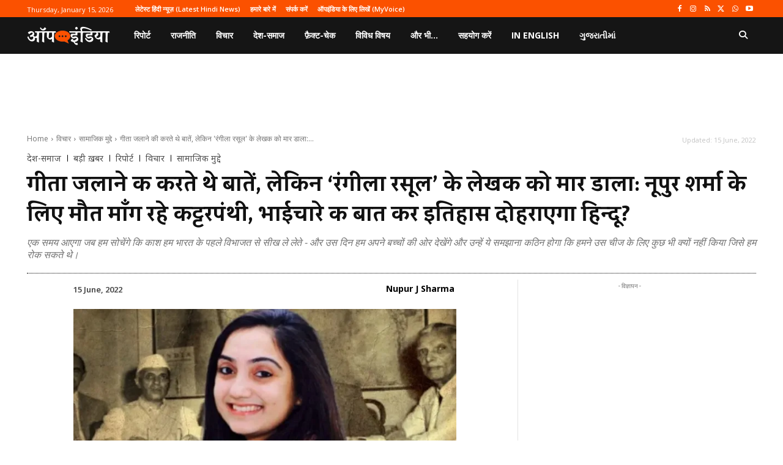

--- FILE ---
content_type: text/html; charset=UTF-8
request_url: https://hindi.opindia.com/opinion/social-issues/rangeela-rasool-295a-partition-history-threatens-repeat-special-law-punish-gustakh-e-rasool-nupur-sharma/
body_size: 87344
content:
<!doctype html >
<html lang="en-GB">
<head>
    <meta charset="UTF-8" />
    <title>रंगीला रसूल, 295-ए और विभाजन: &#039;गुस्ताख-ए-रसूल&#039; के नारों के बीच भारत पर खतरा</title>
    <meta name="viewport" content="width=device-width, initial-scale=1.0">
    <link rel="pingback" href="https://hindi.opindia.com/xmlrpc.php" />
    <meta name='robots' content='index, follow, max-image-preview:large, max-snippet:-1, max-video-preview:-1' />
<link rel="icon" type="image/png" href="https://www.opindia.com/wp-content/uploads/2018/10/opindia-logo-300x300.png">
	<!-- This site is optimized with the Yoast SEO plugin v26.7 - https://yoast.com/wordpress/plugins/seo/ -->
	<meta name="description" content="टाइम्स नाऊ की एक डिबेट में स्पष्ट तौर पर एक सवाल पूछे जाने के बाद भाजपा की पूर्व प्रवक्ता नुपूर शर्मा की जान खतरे में है।" />
	<link rel="canonical" href="https://hindi.opindia.com/opinion/social-issues/rangeela-rasool-295a-partition-history-threatens-repeat-special-law-punish-gustakh-e-rasool-nupur-sharma/" />
	<meta property="og:locale" content="en_GB" />
	<meta property="og:type" content="article" />
	<meta property="og:title" content="रंगीला रसूल, 295-ए और विभाजन: &#039;गुस्ताख-ए-रसूल&#039; के नारों के बीच भारत पर खतरा" />
	<meta property="og:description" content="टाइम्स नाऊ की एक डिबेट में स्पष्ट तौर पर एक सवाल पूछे जाने के बाद भाजपा की पूर्व प्रवक्ता नुपूर शर्मा की जान खतरे में है।" />
	<meta property="og:url" content="https://hindi.opindia.com/opinion/social-issues/rangeela-rasool-295a-partition-history-threatens-repeat-special-law-punish-gustakh-e-rasool-nupur-sharma/" />
	<meta property="og:site_name" content="ऑपइंडिया" />
	<meta property="article:publisher" content="https://www.facebook.com/opindia.in/" />
	<meta property="article:published_time" content="2022-06-15T14:25:45+00:00" />
	<meta property="article:modified_time" content="2022-06-15T14:26:32+00:00" />
	<meta property="og:image" content="https://i0.wp.com/hindi.opindia.com/wp-content/uploads/sites/6/2022/06/nupur-sharma-4.jpg?fit=800%2C450&ssl=1" />
	<meta property="og:image:width" content="800" />
	<meta property="og:image:height" content="450" />
	<meta property="og:image:type" content="image/jpeg" />
	<meta name="author" content="Nupur J Sharma" />
	<meta name="twitter:card" content="summary_large_image" />
	<meta name="twitter:creator" content="@https://twitter.com/UnSubtleDesi" />
	<meta name="twitter:site" content="@OpIndia_in" />
	<meta name="twitter:label1" content="Written by" />
	<meta name="twitter:data1" content="Nupur J Sharma" />
	<meta name="twitter:label2" content="Estimated reading time" />
	<meta name="twitter:data2" content="13 minutes" />
	<script type="application/ld+json" class="yoast-schema-graph">{"@context":"https://schema.org","@graph":[{"@type":"NewsArticle","@id":"https://hindi.opindia.com/opinion/social-issues/rangeela-rasool-295a-partition-history-threatens-repeat-special-law-punish-gustakh-e-rasool-nupur-sharma/#article","isPartOf":{"@id":"https://hindi.opindia.com/opinion/social-issues/rangeela-rasool-295a-partition-history-threatens-repeat-special-law-punish-gustakh-e-rasool-nupur-sharma/"},"author":{"name":"Nupur J Sharma","@id":"https://hindi.opindia.com/#/schema/person/7b623ad00c3f26b328ac736614d3c8b6"},"headline":"गीता जलाने की करते थे बातें, लेकिन &#8216;रंगीला रसूल&#8217; के लेखक को मार डाला: नूपुर शर्मा के लिए मौत माँग रहे कट्टरपंथी, भाईचारे की बात कर इतिहास दोहराएगा हिन्दू?","datePublished":"2022-06-15T14:25:45+00:00","dateModified":"2022-06-15T14:26:32+00:00","mainEntityOfPage":{"@id":"https://hindi.opindia.com/opinion/social-issues/rangeela-rasool-295a-partition-history-threatens-repeat-special-law-punish-gustakh-e-rasool-nupur-sharma/"},"wordCount":31,"commentCount":0,"publisher":{"@id":"https://hindi.opindia.com/#organization"},"image":{"@id":"https://hindi.opindia.com/opinion/social-issues/rangeela-rasool-295a-partition-history-threatens-repeat-special-law-punish-gustakh-e-rasool-nupur-sharma/#primaryimage"},"thumbnailUrl":"https://i0.wp.com/hindi.opindia.com/wp-content/uploads/sites/6/2022/06/nupur-sharma-4.jpg?fit=800%2C450&ssl=1","keywords":["lead story","Radical Islam","इतिहास","इस्लामी कट्टरपंथ"],"articleSection":["देश-समाज","बड़ी ख़बर","रिपोर्ट","विचार","सामाजिक मुद्दे"],"inLanguage":"en-GB","potentialAction":[{"@type":"CommentAction","name":"Comment","target":["https://hindi.opindia.com/opinion/social-issues/rangeela-rasool-295a-partition-history-threatens-repeat-special-law-punish-gustakh-e-rasool-nupur-sharma/#respond"]}]},{"@type":"WebPage","@id":"https://hindi.opindia.com/opinion/social-issues/rangeela-rasool-295a-partition-history-threatens-repeat-special-law-punish-gustakh-e-rasool-nupur-sharma/","url":"https://hindi.opindia.com/opinion/social-issues/rangeela-rasool-295a-partition-history-threatens-repeat-special-law-punish-gustakh-e-rasool-nupur-sharma/","name":"रंगीला रसूल, 295-ए और विभाजन: 'गुस्ताख-ए-रसूल' के नारों के बीच भारत पर खतरा","isPartOf":{"@id":"https://hindi.opindia.com/#website"},"primaryImageOfPage":{"@id":"https://hindi.opindia.com/opinion/social-issues/rangeela-rasool-295a-partition-history-threatens-repeat-special-law-punish-gustakh-e-rasool-nupur-sharma/#primaryimage"},"image":{"@id":"https://hindi.opindia.com/opinion/social-issues/rangeela-rasool-295a-partition-history-threatens-repeat-special-law-punish-gustakh-e-rasool-nupur-sharma/#primaryimage"},"thumbnailUrl":"https://i0.wp.com/hindi.opindia.com/wp-content/uploads/sites/6/2022/06/nupur-sharma-4.jpg?fit=800%2C450&ssl=1","datePublished":"2022-06-15T14:25:45+00:00","dateModified":"2022-06-15T14:26:32+00:00","description":"टाइम्स नाऊ की एक डिबेट में स्पष्ट तौर पर एक सवाल पूछे जाने के बाद भाजपा की पूर्व प्रवक्ता नुपूर शर्मा की जान खतरे में है।","breadcrumb":{"@id":"https://hindi.opindia.com/opinion/social-issues/rangeela-rasool-295a-partition-history-threatens-repeat-special-law-punish-gustakh-e-rasool-nupur-sharma/#breadcrumb"},"inLanguage":"en-GB","potentialAction":[{"@type":"ReadAction","target":["https://hindi.opindia.com/opinion/social-issues/rangeela-rasool-295a-partition-history-threatens-repeat-special-law-punish-gustakh-e-rasool-nupur-sharma/"]}]},{"@type":"ImageObject","inLanguage":"en-GB","@id":"https://hindi.opindia.com/opinion/social-issues/rangeela-rasool-295a-partition-history-threatens-repeat-special-law-punish-gustakh-e-rasool-nupur-sharma/#primaryimage","url":"https://i0.wp.com/hindi.opindia.com/wp-content/uploads/sites/6/2022/06/nupur-sharma-4.jpg?fit=800%2C450&ssl=1","contentUrl":"https://i0.wp.com/hindi.opindia.com/wp-content/uploads/sites/6/2022/06/nupur-sharma-4.jpg?fit=800%2C450&ssl=1","width":800,"height":450,"caption":"पहले भी एक किताब की वजह से कट्टरपंथियो को मिला था एक विशेष कानून"},{"@type":"BreadcrumbList","@id":"https://hindi.opindia.com/opinion/social-issues/rangeela-rasool-295a-partition-history-threatens-repeat-special-law-punish-gustakh-e-rasool-nupur-sharma/#breadcrumb","itemListElement":[{"@type":"ListItem","position":1,"name":"होमपेज","item":"https://hindi.opindia.com/"},{"@type":"ListItem","position":2,"name":"ब्लॉग","item":"https://hindi.opindia.com/blog/"},{"@type":"ListItem","position":3,"name":"विचार","item":"https://hindi.opindia.com/category/opinion/"},{"@type":"ListItem","position":4,"name":"सामाजिक मुद्दे","item":"https://hindi.opindia.com/category/opinion/social-issues/"},{"@type":"ListItem","position":5,"name":"गीता जलाने की करते थे बातें, लेकिन &#8216;रंगीला रसूल&#8217; के लेखक को मार डाला: नूपुर शर्मा के लिए मौत माँग रहे कट्टरपंथी, भाईचारे की बात कर इतिहास दोहराएगा हिन्दू?"}]},{"@type":"WebSite","@id":"https://hindi.opindia.com/#website","url":"https://hindi.opindia.com/","name":"ऑपइंडिया","description":"ख़बरों का &#039;राइट&#039; एंगल","publisher":{"@id":"https://hindi.opindia.com/#organization"},"potentialAction":[{"@type":"SearchAction","target":{"@type":"EntryPoint","urlTemplate":"https://hindi.opindia.com/?s={search_term_string}"},"query-input":{"@type":"PropertyValueSpecification","valueRequired":true,"valueName":"search_term_string"}}],"inLanguage":"en-GB"},{"@type":"Organization","@id":"https://hindi.opindia.com/#organization","name":"ऑपइंडिया न्यूज़","url":"https://hindi.opindia.com/","logo":{"@type":"ImageObject","inLanguage":"en-GB","@id":"https://hindi.opindia.com/#/schema/logo/image/","url":"https://i0.wp.com/hindi.opindia.com/wp-content/uploads/sites/6/2019/01/opindia-hindi-square-logo.jpg?fit=512%2C512&ssl=1","contentUrl":"https://i0.wp.com/hindi.opindia.com/wp-content/uploads/sites/6/2019/01/opindia-hindi-square-logo.jpg?fit=512%2C512&ssl=1","width":512,"height":512,"caption":"ऑपइंडिया न्यूज़"},"image":{"@id":"https://hindi.opindia.com/#/schema/logo/image/"},"sameAs":["https://www.facebook.com/opindia.in/","https://x.com/OpIndia_in","https://www.instagram.com/opindia_in/?hl=en","https://www.youtube.com/opindiahindi"]},{"@type":"Person","@id":"https://hindi.opindia.com/#/schema/person/7b623ad00c3f26b328ac736614d3c8b6","name":"Nupur J Sharma","image":{"@type":"ImageObject","inLanguage":"en-GB","@id":"https://hindi.opindia.com/#/schema/person/image/","url":"https://secure.gravatar.com/avatar/28028694ff20fae85d67a5f109bba5378ee4e194f0f0c37f944d3b332b518bfa?s=96&d=mm&r=g","contentUrl":"https://secure.gravatar.com/avatar/28028694ff20fae85d67a5f109bba5378ee4e194f0f0c37f944d3b332b518bfa?s=96&d=mm&r=g","caption":"Nupur J Sharma"},"description":"Editor-in-Chief, OpIndia.","sameAs":["https://www.nupurjsharma.com","https://www.instagram.com/unsubtledesi1/","https://x.com/https://twitter.com/UnSubtleDesi"],"url":"https://hindi.opindia.com/author/unsubtledesi/"}]}</script>
	<!-- / Yoast SEO plugin. -->


<link rel='dns-prefetch' href='//hindi.opindia.com' />
<link rel='dns-prefetch' href='//stats.wp.com' />
<link rel='dns-prefetch' href='//fonts.googleapis.com' />
<link rel='dns-prefetch' href='//use.fontawesome.com' />
<link rel='preconnect' href='//i0.wp.com' />
<link rel="alternate" type="application/rss+xml" title="ऑपइंडिया &raquo; Feed" href="https://hindi.opindia.com/feed/" />
<link rel="alternate" type="application/rss+xml" title="ऑपइंडिया &raquo; Comments Feed" href="https://hindi.opindia.com/comments/feed/" />
<link rel="alternate" type="application/rss+xml" title="ऑपइंडिया &raquo; गीता जलाने की करते थे बातें, लेकिन &#8216;रंगीला रसूल&#8217; के लेखक को मार डाला: नूपुर शर्मा के लिए मौत माँग रहे कट्टरपंथी, भाईचारे की बात कर इतिहास दोहराएगा हिन्दू? Comments Feed" href="https://hindi.opindia.com/opinion/social-issues/rangeela-rasool-295a-partition-history-threatens-repeat-special-law-punish-gustakh-e-rasool-nupur-sharma/feed/" />
<link rel="alternate" title="oEmbed (JSON)" type="application/json+oembed" href="https://hindi.opindia.com/wp-json/oembed/1.0/embed?url=https%3A%2F%2Fhindi.opindia.com%2Fopinion%2Fsocial-issues%2Frangeela-rasool-295a-partition-history-threatens-repeat-special-law-punish-gustakh-e-rasool-nupur-sharma%2F" />
<link rel="alternate" title="oEmbed (XML)" type="text/xml+oembed" href="https://hindi.opindia.com/wp-json/oembed/1.0/embed?url=https%3A%2F%2Fhindi.opindia.com%2Fopinion%2Fsocial-issues%2Frangeela-rasool-295a-partition-history-threatens-repeat-special-law-punish-gustakh-e-rasool-nupur-sharma%2F&#038;format=xml" />
<style id='wp-img-auto-sizes-contain-inline-css' type='text/css'>
img:is([sizes=auto i],[sizes^="auto," i]){contain-intrinsic-size:3000px 1500px}
/*# sourceURL=wp-img-auto-sizes-contain-inline-css */
</style>
<link rel='stylesheet' id='jetpack_related-posts-css' href='https://hindi.opindia.com/wp-content/plugins/jetpack/modules/related-posts/related-posts.css?ver=20240116' type='text/css' media='all' />
<style id='wp-emoji-styles-inline-css' type='text/css'>

	img.wp-smiley, img.emoji {
		display: inline !important;
		border: none !important;
		box-shadow: none !important;
		height: 1em !important;
		width: 1em !important;
		margin: 0 0.07em !important;
		vertical-align: -0.1em !important;
		background: none !important;
		padding: 0 !important;
	}
/*# sourceURL=wp-emoji-styles-inline-css */
</style>
<link rel='stylesheet' id='wp-block-library-css' href='https://hindi.opindia.com/wp-content/plugins/gutenberg/build/styles/block-library/style.css?ver=22.3.0' type='text/css' media='all' />
<style id='wp-block-paragraph-inline-css' type='text/css'>
.is-small-text{font-size:.875em}.is-regular-text{font-size:1em}.is-large-text{font-size:2.25em}.is-larger-text{font-size:3em}.has-drop-cap:not(:focus):first-letter{float:left;font-size:8.4em;font-style:normal;font-weight:100;line-height:.68;margin:.05em .1em 0 0;text-transform:uppercase}body.rtl .has-drop-cap:not(:focus):first-letter{float:none;margin-left:.1em}p.has-drop-cap.has-background{overflow:hidden}:root :where(p.has-background){padding:1.25em 2.375em}:where(p.has-text-color:not(.has-link-color)) a{color:inherit}p.has-text-align-left[style*="writing-mode:vertical-lr"],p.has-text-align-right[style*="writing-mode:vertical-rl"]{rotate:180deg}
/*# sourceURL=https://hindi.opindia.com/wp-content/plugins/gutenberg/build/styles/block-library/paragraph/style.css */
</style>
<style id='wp-block-image-inline-css' type='text/css'>
.wp-block-image>a,.wp-block-image>figure>a{display:inline-block}.wp-block-image img{box-sizing:border-box;height:auto;max-width:100%;vertical-align:bottom}@media not (prefers-reduced-motion){.wp-block-image img.hide{visibility:hidden}.wp-block-image img.show{animation:show-content-image .4s}}.wp-block-image[style*=border-radius] img,.wp-block-image[style*=border-radius]>a{border-radius:inherit}.wp-block-image.has-custom-border img{box-sizing:border-box}.wp-block-image.aligncenter{text-align:center}.wp-block-image.alignfull>a,.wp-block-image.alignwide>a{width:100%}.wp-block-image.alignfull img,.wp-block-image.alignwide img{height:auto;width:100%}.wp-block-image .aligncenter,.wp-block-image .alignleft,.wp-block-image .alignright,.wp-block-image.aligncenter,.wp-block-image.alignleft,.wp-block-image.alignright{display:table}.wp-block-image .aligncenter>figcaption,.wp-block-image .alignleft>figcaption,.wp-block-image .alignright>figcaption,.wp-block-image.aligncenter>figcaption,.wp-block-image.alignleft>figcaption,.wp-block-image.alignright>figcaption{caption-side:bottom;display:table-caption}.wp-block-image .alignleft{float:left;margin:.5em 1em .5em 0}.wp-block-image .alignright{float:right;margin:.5em 0 .5em 1em}.wp-block-image .aligncenter{margin-left:auto;margin-right:auto}.wp-block-image :where(figcaption){margin-bottom:1em;margin-top:.5em}.wp-block-image.is-style-circle-mask img{border-radius:9999px}@supports ((-webkit-mask-image:none) or (mask-image:none)) or (-webkit-mask-image:none){.wp-block-image.is-style-circle-mask img{border-radius:0;-webkit-mask-image:url('data:image/svg+xml;utf8,<svg viewBox="0 0 100 100" xmlns="http://www.w3.org/2000/svg"><circle cx="50" cy="50" r="50"/></svg>');mask-image:url('data:image/svg+xml;utf8,<svg viewBox="0 0 100 100" xmlns="http://www.w3.org/2000/svg"><circle cx="50" cy="50" r="50"/></svg>');mask-mode:alpha;-webkit-mask-position:center;mask-position:center;-webkit-mask-repeat:no-repeat;mask-repeat:no-repeat;-webkit-mask-size:contain;mask-size:contain}}:root :where(.wp-block-image.is-style-rounded img,.wp-block-image .is-style-rounded img){border-radius:9999px}.wp-block-image figure{margin:0}.wp-lightbox-container{display:flex;flex-direction:column;position:relative}.wp-lightbox-container img{cursor:zoom-in}.wp-lightbox-container img:hover+button{opacity:1}.wp-lightbox-container button{align-items:center;backdrop-filter:blur(16px) saturate(180%);background-color:#5a5a5a40;border:none;border-radius:4px;cursor:zoom-in;display:flex;height:20px;justify-content:center;opacity:0;padding:0;position:absolute;right:16px;text-align:center;top:16px;width:20px;z-index:100}@media not (prefers-reduced-motion){.wp-lightbox-container button{transition:opacity .2s ease}}.wp-lightbox-container button:focus-visible{outline:3px auto #5a5a5a40;outline:3px auto -webkit-focus-ring-color;outline-offset:3px}.wp-lightbox-container button:hover{cursor:pointer;opacity:1}.wp-lightbox-container button:focus{opacity:1}.wp-lightbox-container button:focus,.wp-lightbox-container button:hover,.wp-lightbox-container button:not(:hover):not(:active):not(.has-background){background-color:#5a5a5a40;border:none}.wp-lightbox-overlay{box-sizing:border-box;cursor:zoom-out;height:100vh;left:0;overflow:hidden;position:fixed;top:0;visibility:hidden;width:100%;z-index:100000}.wp-lightbox-overlay .close-button{align-items:center;cursor:pointer;display:flex;justify-content:center;min-height:40px;min-width:40px;padding:0;position:absolute;right:calc(env(safe-area-inset-right) + 16px);top:calc(env(safe-area-inset-top) + 16px);z-index:5000000}.wp-lightbox-overlay .close-button:focus,.wp-lightbox-overlay .close-button:hover,.wp-lightbox-overlay .close-button:not(:hover):not(:active):not(.has-background){background:none;border:none}.wp-lightbox-overlay .lightbox-image-container{height:var(--wp--lightbox-container-height);left:50%;overflow:hidden;position:absolute;top:50%;transform:translate(-50%,-50%);transform-origin:top left;width:var(--wp--lightbox-container-width);z-index:9999999999}.wp-lightbox-overlay .wp-block-image{align-items:center;box-sizing:border-box;display:flex;height:100%;justify-content:center;margin:0;position:relative;transform-origin:0 0;width:100%;z-index:3000000}.wp-lightbox-overlay .wp-block-image img{height:var(--wp--lightbox-image-height);min-height:var(--wp--lightbox-image-height);min-width:var(--wp--lightbox-image-width);width:var(--wp--lightbox-image-width)}.wp-lightbox-overlay .wp-block-image figcaption{display:none}.wp-lightbox-overlay button{background:none;border:none}.wp-lightbox-overlay .scrim{background-color:#fff;height:100%;opacity:.9;position:absolute;width:100%;z-index:2000000}.wp-lightbox-overlay.active{visibility:visible}@media not (prefers-reduced-motion){.wp-lightbox-overlay.active{animation:turn-on-visibility .25s both}.wp-lightbox-overlay.active img{animation:turn-on-visibility .35s both}.wp-lightbox-overlay.show-closing-animation:not(.active){animation:turn-off-visibility .35s both}.wp-lightbox-overlay.show-closing-animation:not(.active) img{animation:turn-off-visibility .25s both}.wp-lightbox-overlay.zoom.active{animation:none;opacity:1;visibility:visible}.wp-lightbox-overlay.zoom.active .lightbox-image-container{animation:lightbox-zoom-in .4s}.wp-lightbox-overlay.zoom.active .lightbox-image-container img{animation:none}.wp-lightbox-overlay.zoom.active .scrim{animation:turn-on-visibility .4s forwards}.wp-lightbox-overlay.zoom.show-closing-animation:not(.active){animation:none}.wp-lightbox-overlay.zoom.show-closing-animation:not(.active) .lightbox-image-container{animation:lightbox-zoom-out .4s}.wp-lightbox-overlay.zoom.show-closing-animation:not(.active) .lightbox-image-container img{animation:none}.wp-lightbox-overlay.zoom.show-closing-animation:not(.active) .scrim{animation:turn-off-visibility .4s forwards}}@keyframes show-content-image{0%{visibility:hidden}99%{visibility:hidden}to{visibility:visible}}@keyframes turn-on-visibility{0%{opacity:0}to{opacity:1}}@keyframes turn-off-visibility{0%{opacity:1;visibility:visible}99%{opacity:0;visibility:visible}to{opacity:0;visibility:hidden}}@keyframes lightbox-zoom-in{0%{transform:translate(calc((-100vw + var(--wp--lightbox-scrollbar-width))/2 + var(--wp--lightbox-initial-left-position)),calc(-50vh + var(--wp--lightbox-initial-top-position))) scale(var(--wp--lightbox-scale))}to{transform:translate(-50%,-50%) scale(1)}}@keyframes lightbox-zoom-out{0%{transform:translate(-50%,-50%) scale(1);visibility:visible}99%{visibility:visible}to{transform:translate(calc((-100vw + var(--wp--lightbox-scrollbar-width))/2 + var(--wp--lightbox-initial-left-position)),calc(-50vh + var(--wp--lightbox-initial-top-position))) scale(var(--wp--lightbox-scale));visibility:hidden}}
/*# sourceURL=https://hindi.opindia.com/wp-content/plugins/gutenberg/build/styles/block-library/image/style.css */
</style>
<style id='global-styles-inline-css' type='text/css'>
:root{--wp--preset--aspect-ratio--square: 1;--wp--preset--aspect-ratio--4-3: 4/3;--wp--preset--aspect-ratio--3-4: 3/4;--wp--preset--aspect-ratio--3-2: 3/2;--wp--preset--aspect-ratio--2-3: 2/3;--wp--preset--aspect-ratio--16-9: 16/9;--wp--preset--aspect-ratio--9-16: 9/16;--wp--preset--color--black: #000000;--wp--preset--color--cyan-bluish-gray: #abb8c3;--wp--preset--color--white: #ffffff;--wp--preset--color--pale-pink: #f78da7;--wp--preset--color--vivid-red: #cf2e2e;--wp--preset--color--luminous-vivid-orange: #ff6900;--wp--preset--color--luminous-vivid-amber: #fcb900;--wp--preset--color--light-green-cyan: #7bdcb5;--wp--preset--color--vivid-green-cyan: #00d084;--wp--preset--color--pale-cyan-blue: #8ed1fc;--wp--preset--color--vivid-cyan-blue: #0693e3;--wp--preset--color--vivid-purple: #9b51e0;--wp--preset--gradient--vivid-cyan-blue-to-vivid-purple: linear-gradient(135deg,rgb(6,147,227) 0%,rgb(155,81,224) 100%);--wp--preset--gradient--light-green-cyan-to-vivid-green-cyan: linear-gradient(135deg,rgb(122,220,180) 0%,rgb(0,208,130) 100%);--wp--preset--gradient--luminous-vivid-amber-to-luminous-vivid-orange: linear-gradient(135deg,rgb(252,185,0) 0%,rgb(255,105,0) 100%);--wp--preset--gradient--luminous-vivid-orange-to-vivid-red: linear-gradient(135deg,rgb(255,105,0) 0%,rgb(207,46,46) 100%);--wp--preset--gradient--very-light-gray-to-cyan-bluish-gray: linear-gradient(135deg,rgb(238,238,238) 0%,rgb(169,184,195) 100%);--wp--preset--gradient--cool-to-warm-spectrum: linear-gradient(135deg,rgb(74,234,220) 0%,rgb(151,120,209) 20%,rgb(207,42,186) 40%,rgb(238,44,130) 60%,rgb(251,105,98) 80%,rgb(254,248,76) 100%);--wp--preset--gradient--blush-light-purple: linear-gradient(135deg,rgb(255,206,236) 0%,rgb(152,150,240) 100%);--wp--preset--gradient--blush-bordeaux: linear-gradient(135deg,rgb(254,205,165) 0%,rgb(254,45,45) 50%,rgb(107,0,62) 100%);--wp--preset--gradient--luminous-dusk: linear-gradient(135deg,rgb(255,203,112) 0%,rgb(199,81,192) 50%,rgb(65,88,208) 100%);--wp--preset--gradient--pale-ocean: linear-gradient(135deg,rgb(255,245,203) 0%,rgb(182,227,212) 50%,rgb(51,167,181) 100%);--wp--preset--gradient--electric-grass: linear-gradient(135deg,rgb(202,248,128) 0%,rgb(113,206,126) 100%);--wp--preset--gradient--midnight: linear-gradient(135deg,rgb(2,3,129) 0%,rgb(40,116,252) 100%);--wp--preset--font-size--small: 11px;--wp--preset--font-size--medium: 20px;--wp--preset--font-size--large: 32px;--wp--preset--font-size--x-large: 42px;--wp--preset--font-size--regular: 15px;--wp--preset--font-size--larger: 50px;--wp--preset--spacing--20: 0.44rem;--wp--preset--spacing--30: 0.67rem;--wp--preset--spacing--40: 1rem;--wp--preset--spacing--50: 1.5rem;--wp--preset--spacing--60: 2.25rem;--wp--preset--spacing--70: 3.38rem;--wp--preset--spacing--80: 5.06rem;--wp--preset--shadow--natural: 6px 6px 9px rgba(0, 0, 0, 0.2);--wp--preset--shadow--deep: 12px 12px 50px rgba(0, 0, 0, 0.4);--wp--preset--shadow--sharp: 6px 6px 0px rgba(0, 0, 0, 0.2);--wp--preset--shadow--outlined: 6px 6px 0px -3px rgb(255, 255, 255), 6px 6px rgb(0, 0, 0);--wp--preset--shadow--crisp: 6px 6px 0px rgb(0, 0, 0);}:where(.is-layout-flex){gap: 0.5em;}:where(.is-layout-grid){gap: 0.5em;}body .is-layout-flex{display: flex;}.is-layout-flex{flex-wrap: wrap;align-items: center;}.is-layout-flex > :is(*, div){margin: 0;}body .is-layout-grid{display: grid;}.is-layout-grid > :is(*, div){margin: 0;}:where(.wp-block-columns.is-layout-flex){gap: 2em;}:where(.wp-block-columns.is-layout-grid){gap: 2em;}:where(.wp-block-post-template.is-layout-flex){gap: 1.25em;}:where(.wp-block-post-template.is-layout-grid){gap: 1.25em;}.has-black-color{color: var(--wp--preset--color--black) !important;}.has-cyan-bluish-gray-color{color: var(--wp--preset--color--cyan-bluish-gray) !important;}.has-white-color{color: var(--wp--preset--color--white) !important;}.has-pale-pink-color{color: var(--wp--preset--color--pale-pink) !important;}.has-vivid-red-color{color: var(--wp--preset--color--vivid-red) !important;}.has-luminous-vivid-orange-color{color: var(--wp--preset--color--luminous-vivid-orange) !important;}.has-luminous-vivid-amber-color{color: var(--wp--preset--color--luminous-vivid-amber) !important;}.has-light-green-cyan-color{color: var(--wp--preset--color--light-green-cyan) !important;}.has-vivid-green-cyan-color{color: var(--wp--preset--color--vivid-green-cyan) !important;}.has-pale-cyan-blue-color{color: var(--wp--preset--color--pale-cyan-blue) !important;}.has-vivid-cyan-blue-color{color: var(--wp--preset--color--vivid-cyan-blue) !important;}.has-vivid-purple-color{color: var(--wp--preset--color--vivid-purple) !important;}.has-black-background-color{background-color: var(--wp--preset--color--black) !important;}.has-cyan-bluish-gray-background-color{background-color: var(--wp--preset--color--cyan-bluish-gray) !important;}.has-white-background-color{background-color: var(--wp--preset--color--white) !important;}.has-pale-pink-background-color{background-color: var(--wp--preset--color--pale-pink) !important;}.has-vivid-red-background-color{background-color: var(--wp--preset--color--vivid-red) !important;}.has-luminous-vivid-orange-background-color{background-color: var(--wp--preset--color--luminous-vivid-orange) !important;}.has-luminous-vivid-amber-background-color{background-color: var(--wp--preset--color--luminous-vivid-amber) !important;}.has-light-green-cyan-background-color{background-color: var(--wp--preset--color--light-green-cyan) !important;}.has-vivid-green-cyan-background-color{background-color: var(--wp--preset--color--vivid-green-cyan) !important;}.has-pale-cyan-blue-background-color{background-color: var(--wp--preset--color--pale-cyan-blue) !important;}.has-vivid-cyan-blue-background-color{background-color: var(--wp--preset--color--vivid-cyan-blue) !important;}.has-vivid-purple-background-color{background-color: var(--wp--preset--color--vivid-purple) !important;}.has-black-border-color{border-color: var(--wp--preset--color--black) !important;}.has-cyan-bluish-gray-border-color{border-color: var(--wp--preset--color--cyan-bluish-gray) !important;}.has-white-border-color{border-color: var(--wp--preset--color--white) !important;}.has-pale-pink-border-color{border-color: var(--wp--preset--color--pale-pink) !important;}.has-vivid-red-border-color{border-color: var(--wp--preset--color--vivid-red) !important;}.has-luminous-vivid-orange-border-color{border-color: var(--wp--preset--color--luminous-vivid-orange) !important;}.has-luminous-vivid-amber-border-color{border-color: var(--wp--preset--color--luminous-vivid-amber) !important;}.has-light-green-cyan-border-color{border-color: var(--wp--preset--color--light-green-cyan) !important;}.has-vivid-green-cyan-border-color{border-color: var(--wp--preset--color--vivid-green-cyan) !important;}.has-pale-cyan-blue-border-color{border-color: var(--wp--preset--color--pale-cyan-blue) !important;}.has-vivid-cyan-blue-border-color{border-color: var(--wp--preset--color--vivid-cyan-blue) !important;}.has-vivid-purple-border-color{border-color: var(--wp--preset--color--vivid-purple) !important;}.has-vivid-cyan-blue-to-vivid-purple-gradient-background{background: var(--wp--preset--gradient--vivid-cyan-blue-to-vivid-purple) !important;}.has-light-green-cyan-to-vivid-green-cyan-gradient-background{background: var(--wp--preset--gradient--light-green-cyan-to-vivid-green-cyan) !important;}.has-luminous-vivid-amber-to-luminous-vivid-orange-gradient-background{background: var(--wp--preset--gradient--luminous-vivid-amber-to-luminous-vivid-orange) !important;}.has-luminous-vivid-orange-to-vivid-red-gradient-background{background: var(--wp--preset--gradient--luminous-vivid-orange-to-vivid-red) !important;}.has-very-light-gray-to-cyan-bluish-gray-gradient-background{background: var(--wp--preset--gradient--very-light-gray-to-cyan-bluish-gray) !important;}.has-cool-to-warm-spectrum-gradient-background{background: var(--wp--preset--gradient--cool-to-warm-spectrum) !important;}.has-blush-light-purple-gradient-background{background: var(--wp--preset--gradient--blush-light-purple) !important;}.has-blush-bordeaux-gradient-background{background: var(--wp--preset--gradient--blush-bordeaux) !important;}.has-luminous-dusk-gradient-background{background: var(--wp--preset--gradient--luminous-dusk) !important;}.has-pale-ocean-gradient-background{background: var(--wp--preset--gradient--pale-ocean) !important;}.has-electric-grass-gradient-background{background: var(--wp--preset--gradient--electric-grass) !important;}.has-midnight-gradient-background{background: var(--wp--preset--gradient--midnight) !important;}.has-small-font-size{font-size: var(--wp--preset--font-size--small) !important;}.has-medium-font-size{font-size: var(--wp--preset--font-size--medium) !important;}.has-large-font-size{font-size: var(--wp--preset--font-size--large) !important;}.has-x-large-font-size{font-size: var(--wp--preset--font-size--x-large) !important;}
/*# sourceURL=global-styles-inline-css */
</style>

<style id='classic-theme-styles-inline-css' type='text/css'>
.wp-block-button__link{background-color:#32373c;border-radius:9999px;box-shadow:none;color:#fff;font-size:1.125em;padding:calc(.667em + 2px) calc(1.333em + 2px);text-decoration:none}.wp-block-file__button{background:#32373c;color:#fff}.wp-block-accordion-heading{margin:0}.wp-block-accordion-heading__toggle{background-color:inherit!important;color:inherit!important}.wp-block-accordion-heading__toggle:not(:focus-visible){outline:none}.wp-block-accordion-heading__toggle:focus,.wp-block-accordion-heading__toggle:hover{background-color:inherit!important;border:none;box-shadow:none;color:inherit;padding:var(--wp--preset--spacing--20,1em) 0;text-decoration:none}.wp-block-accordion-heading__toggle:focus-visible{outline:auto;outline-offset:0}
/*# sourceURL=https://hindi.opindia.com/wp-content/plugins/gutenberg/build/styles/block-library/classic.css */
</style>
<style id='font-awesome-svg-styles-default-inline-css' type='text/css'>
.svg-inline--fa {
  display: inline-block;
  height: 1em;
  overflow: visible;
  vertical-align: -.125em;
}
/*# sourceURL=font-awesome-svg-styles-default-inline-css */
</style>
<link rel='stylesheet' id='font-awesome-svg-styles-css' href='https://hindi.opindia.com/wp-content/uploads/sites/6/font-awesome/v6.4.2/css/svg-with-js.css' type='text/css' media='all' />
<style id='font-awesome-svg-styles-inline-css' type='text/css'>
   .wp-block-font-awesome-icon svg::before,
   .wp-rich-text-font-awesome-icon svg::before {content: unset;}
/*# sourceURL=font-awesome-svg-styles-inline-css */
</style>
<link rel='stylesheet' id='td-plugin-multi-purpose-css' href='https://hindi.opindia.com/wp-content/plugins/td-composer/td-multi-purpose/style.css?ver=7cd248d7ca13c255207c3f8b916c3f00' type='text/css' media='all' />
<style id="google-fonts-style-css" media="all">/* cyrillic-ext */
@font-face {
  font-family: 'Bitter';
  font-style: normal;
  font-weight: 400;
  font-display: swap;
  src: url(/fonts.gstatic.com/s/bitter/v40/rax8HiqOu8IVPmn7coxpLjpSm3LZ.woff2) format('woff2');
  unicode-range: U+0460-052F, U+1C80-1C8A, U+20B4, U+2DE0-2DFF, U+A640-A69F, U+FE2E-FE2F;
}
/* cyrillic */
@font-face {
  font-family: 'Bitter';
  font-style: normal;
  font-weight: 400;
  font-display: swap;
  src: url(/fonts.gstatic.com/s/bitter/v40/rax8HiqOu8IVPmn7e4xpLjpSm3LZ.woff2) format('woff2');
  unicode-range: U+0301, U+0400-045F, U+0490-0491, U+04B0-04B1, U+2116;
}
/* vietnamese */
@font-face {
  font-family: 'Bitter';
  font-style: normal;
  font-weight: 400;
  font-display: swap;
  src: url(/fonts.gstatic.com/s/bitter/v40/rax8HiqOu8IVPmn7cIxpLjpSm3LZ.woff2) format('woff2');
  unicode-range: U+0102-0103, U+0110-0111, U+0128-0129, U+0168-0169, U+01A0-01A1, U+01AF-01B0, U+0300-0301, U+0303-0304, U+0308-0309, U+0323, U+0329, U+1EA0-1EF9, U+20AB;
}
/* latin-ext */
@font-face {
  font-family: 'Bitter';
  font-style: normal;
  font-weight: 400;
  font-display: swap;
  src: url(/fonts.gstatic.com/s/bitter/v40/rax8HiqOu8IVPmn7cYxpLjpSm3LZ.woff2) format('woff2');
  unicode-range: U+0100-02BA, U+02BD-02C5, U+02C7-02CC, U+02CE-02D7, U+02DD-02FF, U+0304, U+0308, U+0329, U+1D00-1DBF, U+1E00-1E9F, U+1EF2-1EFF, U+2020, U+20A0-20AB, U+20AD-20C0, U+2113, U+2C60-2C7F, U+A720-A7FF;
}
/* latin */
@font-face {
  font-family: 'Bitter';
  font-style: normal;
  font-weight: 400;
  font-display: swap;
  src: url(/fonts.gstatic.com/s/bitter/v40/rax8HiqOu8IVPmn7f4xpLjpSmw.woff2) format('woff2');
  unicode-range: U+0000-00FF, U+0131, U+0152-0153, U+02BB-02BC, U+02C6, U+02DA, U+02DC, U+0304, U+0308, U+0329, U+2000-206F, U+20AC, U+2122, U+2191, U+2193, U+2212, U+2215, U+FEFF, U+FFFD;
}
/* cyrillic-ext */
@font-face {
  font-family: 'Bitter';
  font-style: normal;
  font-weight: 600;
  font-display: swap;
  src: url(/fonts.gstatic.com/s/bitter/v40/rax8HiqOu8IVPmn7coxpLjpSm3LZ.woff2) format('woff2');
  unicode-range: U+0460-052F, U+1C80-1C8A, U+20B4, U+2DE0-2DFF, U+A640-A69F, U+FE2E-FE2F;
}
/* cyrillic */
@font-face {
  font-family: 'Bitter';
  font-style: normal;
  font-weight: 600;
  font-display: swap;
  src: url(/fonts.gstatic.com/s/bitter/v40/rax8HiqOu8IVPmn7e4xpLjpSm3LZ.woff2) format('woff2');
  unicode-range: U+0301, U+0400-045F, U+0490-0491, U+04B0-04B1, U+2116;
}
/* vietnamese */
@font-face {
  font-family: 'Bitter';
  font-style: normal;
  font-weight: 600;
  font-display: swap;
  src: url(/fonts.gstatic.com/s/bitter/v40/rax8HiqOu8IVPmn7cIxpLjpSm3LZ.woff2) format('woff2');
  unicode-range: U+0102-0103, U+0110-0111, U+0128-0129, U+0168-0169, U+01A0-01A1, U+01AF-01B0, U+0300-0301, U+0303-0304, U+0308-0309, U+0323, U+0329, U+1EA0-1EF9, U+20AB;
}
/* latin-ext */
@font-face {
  font-family: 'Bitter';
  font-style: normal;
  font-weight: 600;
  font-display: swap;
  src: url(/fonts.gstatic.com/s/bitter/v40/rax8HiqOu8IVPmn7cYxpLjpSm3LZ.woff2) format('woff2');
  unicode-range: U+0100-02BA, U+02BD-02C5, U+02C7-02CC, U+02CE-02D7, U+02DD-02FF, U+0304, U+0308, U+0329, U+1D00-1DBF, U+1E00-1E9F, U+1EF2-1EFF, U+2020, U+20A0-20AB, U+20AD-20C0, U+2113, U+2C60-2C7F, U+A720-A7FF;
}
/* latin */
@font-face {
  font-family: 'Bitter';
  font-style: normal;
  font-weight: 600;
  font-display: swap;
  src: url(/fonts.gstatic.com/s/bitter/v40/rax8HiqOu8IVPmn7f4xpLjpSmw.woff2) format('woff2');
  unicode-range: U+0000-00FF, U+0131, U+0152-0153, U+02BB-02BC, U+02C6, U+02DA, U+02DC, U+0304, U+0308, U+0329, U+2000-206F, U+20AC, U+2122, U+2191, U+2193, U+2212, U+2215, U+FEFF, U+FFFD;
}
/* devanagari */
@font-face {
  font-family: 'Kadwa';
  font-style: normal;
  font-weight: 400;
  font-display: swap;
  src: url(/fonts.gstatic.com/s/kadwa/v13/rnCm-x5V0g7ipiTBT8YUsHXGcfI.woff2) format('woff2');
  unicode-range: U+0900-097F, U+1CD0-1CF9, U+200C-200D, U+20A8, U+20B9, U+20F0, U+25CC, U+A830-A839, U+A8E0-A8FF, U+11B00-11B09;
}
/* latin */
@font-face {
  font-family: 'Kadwa';
  font-style: normal;
  font-weight: 400;
  font-display: swap;
  src: url(/fonts.gstatic.com/s/kadwa/v13/rnCm-x5V0g7ipiTAT8YUsHXG.woff2) format('woff2');
  unicode-range: U+0000-00FF, U+0131, U+0152-0153, U+02BB-02BC, U+02C6, U+02DA, U+02DC, U+0304, U+0308, U+0329, U+2000-206F, U+20AC, U+2122, U+2191, U+2193, U+2212, U+2215, U+FEFF, U+FFFD;
}
/* devanagari */
@font-face {
  font-family: 'Kadwa';
  font-style: normal;
  font-weight: 700;
  font-display: swap;
  src: url(/fonts.gstatic.com/s/kadwa/v13/rnCr-x5V0g7ipix7atM4knjsS_ulYHs.woff2) format('woff2');
  unicode-range: U+0900-097F, U+1CD0-1CF9, U+200C-200D, U+20A8, U+20B9, U+20F0, U+25CC, U+A830-A839, U+A8E0-A8FF, U+11B00-11B09;
}
/* latin */
@font-face {
  font-family: 'Kadwa';
  font-style: normal;
  font-weight: 700;
  font-display: swap;
  src: url(/fonts.gstatic.com/s/kadwa/v13/rnCr-x5V0g7ipix7atM5knjsS_ul.woff2) format('woff2');
  unicode-range: U+0000-00FF, U+0131, U+0152-0153, U+02BB-02BC, U+02C6, U+02DA, U+02DC, U+0304, U+0308, U+0329, U+2000-206F, U+20AC, U+2122, U+2191, U+2193, U+2212, U+2215, U+FEFF, U+FFFD;
}
/* cyrillic-ext */
@font-face {
  font-family: 'Montserrat';
  font-style: normal;
  font-weight: 400;
  font-display: swap;
  src: url(/fonts.gstatic.com/s/montserrat/v31/JTUHjIg1_i6t8kCHKm4532VJOt5-QNFgpCtr6Hw0aXp-p7K4KLjztg.woff2) format('woff2');
  unicode-range: U+0460-052F, U+1C80-1C8A, U+20B4, U+2DE0-2DFF, U+A640-A69F, U+FE2E-FE2F;
}
/* cyrillic */
@font-face {
  font-family: 'Montserrat';
  font-style: normal;
  font-weight: 400;
  font-display: swap;
  src: url(/fonts.gstatic.com/s/montserrat/v31/JTUHjIg1_i6t8kCHKm4532VJOt5-QNFgpCtr6Hw9aXp-p7K4KLjztg.woff2) format('woff2');
  unicode-range: U+0301, U+0400-045F, U+0490-0491, U+04B0-04B1, U+2116;
}
/* vietnamese */
@font-face {
  font-family: 'Montserrat';
  font-style: normal;
  font-weight: 400;
  font-display: swap;
  src: url(/fonts.gstatic.com/s/montserrat/v31/JTUHjIg1_i6t8kCHKm4532VJOt5-QNFgpCtr6Hw2aXp-p7K4KLjztg.woff2) format('woff2');
  unicode-range: U+0102-0103, U+0110-0111, U+0128-0129, U+0168-0169, U+01A0-01A1, U+01AF-01B0, U+0300-0301, U+0303-0304, U+0308-0309, U+0323, U+0329, U+1EA0-1EF9, U+20AB;
}
/* latin-ext */
@font-face {
  font-family: 'Montserrat';
  font-style: normal;
  font-weight: 400;
  font-display: swap;
  src: url(/fonts.gstatic.com/s/montserrat/v31/JTUHjIg1_i6t8kCHKm4532VJOt5-QNFgpCtr6Hw3aXp-p7K4KLjztg.woff2) format('woff2');
  unicode-range: U+0100-02BA, U+02BD-02C5, U+02C7-02CC, U+02CE-02D7, U+02DD-02FF, U+0304, U+0308, U+0329, U+1D00-1DBF, U+1E00-1E9F, U+1EF2-1EFF, U+2020, U+20A0-20AB, U+20AD-20C0, U+2113, U+2C60-2C7F, U+A720-A7FF;
}
/* latin */
@font-face {
  font-family: 'Montserrat';
  font-style: normal;
  font-weight: 400;
  font-display: swap;
  src: url(/fonts.gstatic.com/s/montserrat/v31/JTUHjIg1_i6t8kCHKm4532VJOt5-QNFgpCtr6Hw5aXp-p7K4KLg.woff2) format('woff2');
  unicode-range: U+0000-00FF, U+0131, U+0152-0153, U+02BB-02BC, U+02C6, U+02DA, U+02DC, U+0304, U+0308, U+0329, U+2000-206F, U+20AC, U+2122, U+2191, U+2193, U+2212, U+2215, U+FEFF, U+FFFD;
}
/* cyrillic-ext */
@font-face {
  font-family: 'Noto Sans';
  font-style: normal;
  font-weight: 400;
  font-stretch: 100%;
  font-display: swap;
  src: url(/fonts.gstatic.com/s/notosans/v42/o-0bIpQlx3QUlC5A4PNB6Ryti20_6n1iPHjc5aPdu3mhPy1Fig.woff2) format('woff2');
  unicode-range: U+0460-052F, U+1C80-1C8A, U+20B4, U+2DE0-2DFF, U+A640-A69F, U+FE2E-FE2F;
}
/* cyrillic */
@font-face {
  font-family: 'Noto Sans';
  font-style: normal;
  font-weight: 400;
  font-stretch: 100%;
  font-display: swap;
  src: url(/fonts.gstatic.com/s/notosans/v42/o-0bIpQlx3QUlC5A4PNB6Ryti20_6n1iPHjc5ardu3mhPy1Fig.woff2) format('woff2');
  unicode-range: U+0301, U+0400-045F, U+0490-0491, U+04B0-04B1, U+2116;
}
/* devanagari */
@font-face {
  font-family: 'Noto Sans';
  font-style: normal;
  font-weight: 400;
  font-stretch: 100%;
  font-display: swap;
  src: url(/fonts.gstatic.com/s/notosans/v42/o-0bIpQlx3QUlC5A4PNB6Ryti20_6n1iPHjc5a_du3mhPy1Fig.woff2) format('woff2');
  unicode-range: U+0900-097F, U+1CD0-1CF9, U+200C-200D, U+20A8, U+20B9, U+20F0, U+25CC, U+A830-A839, U+A8E0-A8FF, U+11B00-11B09;
}
/* greek-ext */
@font-face {
  font-family: 'Noto Sans';
  font-style: normal;
  font-weight: 400;
  font-stretch: 100%;
  font-display: swap;
  src: url(/fonts.gstatic.com/s/notosans/v42/o-0bIpQlx3QUlC5A4PNB6Ryti20_6n1iPHjc5aLdu3mhPy1Fig.woff2) format('woff2');
  unicode-range: U+1F00-1FFF;
}
/* greek */
@font-face {
  font-family: 'Noto Sans';
  font-style: normal;
  font-weight: 400;
  font-stretch: 100%;
  font-display: swap;
  src: url(/fonts.gstatic.com/s/notosans/v42/o-0bIpQlx3QUlC5A4PNB6Ryti20_6n1iPHjc5a3du3mhPy1Fig.woff2) format('woff2');
  unicode-range: U+0370-0377, U+037A-037F, U+0384-038A, U+038C, U+038E-03A1, U+03A3-03FF;
}
/* vietnamese */
@font-face {
  font-family: 'Noto Sans';
  font-style: normal;
  font-weight: 400;
  font-stretch: 100%;
  font-display: swap;
  src: url(/fonts.gstatic.com/s/notosans/v42/o-0bIpQlx3QUlC5A4PNB6Ryti20_6n1iPHjc5aHdu3mhPy1Fig.woff2) format('woff2');
  unicode-range: U+0102-0103, U+0110-0111, U+0128-0129, U+0168-0169, U+01A0-01A1, U+01AF-01B0, U+0300-0301, U+0303-0304, U+0308-0309, U+0323, U+0329, U+1EA0-1EF9, U+20AB;
}
/* latin-ext */
@font-face {
  font-family: 'Noto Sans';
  font-style: normal;
  font-weight: 400;
  font-stretch: 100%;
  font-display: swap;
  src: url(/fonts.gstatic.com/s/notosans/v42/o-0bIpQlx3QUlC5A4PNB6Ryti20_6n1iPHjc5aDdu3mhPy1Fig.woff2) format('woff2');
  unicode-range: U+0100-02BA, U+02BD-02C5, U+02C7-02CC, U+02CE-02D7, U+02DD-02FF, U+0304, U+0308, U+0329, U+1D00-1DBF, U+1E00-1E9F, U+1EF2-1EFF, U+2020, U+20A0-20AB, U+20AD-20C0, U+2113, U+2C60-2C7F, U+A720-A7FF;
}
/* latin */
@font-face {
  font-family: 'Noto Sans';
  font-style: normal;
  font-weight: 400;
  font-stretch: 100%;
  font-display: swap;
  src: url(/fonts.gstatic.com/s/notosans/v42/o-0bIpQlx3QUlC5A4PNB6Ryti20_6n1iPHjc5a7du3mhPy0.woff2) format('woff2');
  unicode-range: U+0000-00FF, U+0131, U+0152-0153, U+02BB-02BC, U+02C6, U+02DA, U+02DC, U+0304, U+0308, U+0329, U+2000-206F, U+20AC, U+2122, U+2191, U+2193, U+2212, U+2215, U+FEFF, U+FFFD;
}
/* cyrillic-ext */
@font-face {
  font-family: 'Noto Sans';
  font-style: normal;
  font-weight: 600;
  font-stretch: 100%;
  font-display: swap;
  src: url(/fonts.gstatic.com/s/notosans/v42/o-0bIpQlx3QUlC5A4PNB6Ryti20_6n1iPHjc5aPdu3mhPy1Fig.woff2) format('woff2');
  unicode-range: U+0460-052F, U+1C80-1C8A, U+20B4, U+2DE0-2DFF, U+A640-A69F, U+FE2E-FE2F;
}
/* cyrillic */
@font-face {
  font-family: 'Noto Sans';
  font-style: normal;
  font-weight: 600;
  font-stretch: 100%;
  font-display: swap;
  src: url(/fonts.gstatic.com/s/notosans/v42/o-0bIpQlx3QUlC5A4PNB6Ryti20_6n1iPHjc5ardu3mhPy1Fig.woff2) format('woff2');
  unicode-range: U+0301, U+0400-045F, U+0490-0491, U+04B0-04B1, U+2116;
}
/* devanagari */
@font-face {
  font-family: 'Noto Sans';
  font-style: normal;
  font-weight: 600;
  font-stretch: 100%;
  font-display: swap;
  src: url(/fonts.gstatic.com/s/notosans/v42/o-0bIpQlx3QUlC5A4PNB6Ryti20_6n1iPHjc5a_du3mhPy1Fig.woff2) format('woff2');
  unicode-range: U+0900-097F, U+1CD0-1CF9, U+200C-200D, U+20A8, U+20B9, U+20F0, U+25CC, U+A830-A839, U+A8E0-A8FF, U+11B00-11B09;
}
/* greek-ext */
@font-face {
  font-family: 'Noto Sans';
  font-style: normal;
  font-weight: 600;
  font-stretch: 100%;
  font-display: swap;
  src: url(/fonts.gstatic.com/s/notosans/v42/o-0bIpQlx3QUlC5A4PNB6Ryti20_6n1iPHjc5aLdu3mhPy1Fig.woff2) format('woff2');
  unicode-range: U+1F00-1FFF;
}
/* greek */
@font-face {
  font-family: 'Noto Sans';
  font-style: normal;
  font-weight: 600;
  font-stretch: 100%;
  font-display: swap;
  src: url(/fonts.gstatic.com/s/notosans/v42/o-0bIpQlx3QUlC5A4PNB6Ryti20_6n1iPHjc5a3du3mhPy1Fig.woff2) format('woff2');
  unicode-range: U+0370-0377, U+037A-037F, U+0384-038A, U+038C, U+038E-03A1, U+03A3-03FF;
}
/* vietnamese */
@font-face {
  font-family: 'Noto Sans';
  font-style: normal;
  font-weight: 600;
  font-stretch: 100%;
  font-display: swap;
  src: url(/fonts.gstatic.com/s/notosans/v42/o-0bIpQlx3QUlC5A4PNB6Ryti20_6n1iPHjc5aHdu3mhPy1Fig.woff2) format('woff2');
  unicode-range: U+0102-0103, U+0110-0111, U+0128-0129, U+0168-0169, U+01A0-01A1, U+01AF-01B0, U+0300-0301, U+0303-0304, U+0308-0309, U+0323, U+0329, U+1EA0-1EF9, U+20AB;
}
/* latin-ext */
@font-face {
  font-family: 'Noto Sans';
  font-style: normal;
  font-weight: 600;
  font-stretch: 100%;
  font-display: swap;
  src: url(/fonts.gstatic.com/s/notosans/v42/o-0bIpQlx3QUlC5A4PNB6Ryti20_6n1iPHjc5aDdu3mhPy1Fig.woff2) format('woff2');
  unicode-range: U+0100-02BA, U+02BD-02C5, U+02C7-02CC, U+02CE-02D7, U+02DD-02FF, U+0304, U+0308, U+0329, U+1D00-1DBF, U+1E00-1E9F, U+1EF2-1EFF, U+2020, U+20A0-20AB, U+20AD-20C0, U+2113, U+2C60-2C7F, U+A720-A7FF;
}
/* latin */
@font-face {
  font-family: 'Noto Sans';
  font-style: normal;
  font-weight: 600;
  font-stretch: 100%;
  font-display: swap;
  src: url(/fonts.gstatic.com/s/notosans/v42/o-0bIpQlx3QUlC5A4PNB6Ryti20_6n1iPHjc5a7du3mhPy0.woff2) format('woff2');
  unicode-range: U+0000-00FF, U+0131, U+0152-0153, U+02BB-02BC, U+02C6, U+02DA, U+02DC, U+0304, U+0308, U+0329, U+2000-206F, U+20AC, U+2122, U+2191, U+2193, U+2212, U+2215, U+FEFF, U+FFFD;
}
/* cyrillic-ext */
@font-face {
  font-family: 'Noto Sans';
  font-style: normal;
  font-weight: 700;
  font-stretch: 100%;
  font-display: swap;
  src: url(/fonts.gstatic.com/s/notosans/v42/o-0bIpQlx3QUlC5A4PNB6Ryti20_6n1iPHjc5aPdu3mhPy1Fig.woff2) format('woff2');
  unicode-range: U+0460-052F, U+1C80-1C8A, U+20B4, U+2DE0-2DFF, U+A640-A69F, U+FE2E-FE2F;
}
/* cyrillic */
@font-face {
  font-family: 'Noto Sans';
  font-style: normal;
  font-weight: 700;
  font-stretch: 100%;
  font-display: swap;
  src: url(/fonts.gstatic.com/s/notosans/v42/o-0bIpQlx3QUlC5A4PNB6Ryti20_6n1iPHjc5ardu3mhPy1Fig.woff2) format('woff2');
  unicode-range: U+0301, U+0400-045F, U+0490-0491, U+04B0-04B1, U+2116;
}
/* devanagari */
@font-face {
  font-family: 'Noto Sans';
  font-style: normal;
  font-weight: 700;
  font-stretch: 100%;
  font-display: swap;
  src: url(/fonts.gstatic.com/s/notosans/v42/o-0bIpQlx3QUlC5A4PNB6Ryti20_6n1iPHjc5a_du3mhPy1Fig.woff2) format('woff2');
  unicode-range: U+0900-097F, U+1CD0-1CF9, U+200C-200D, U+20A8, U+20B9, U+20F0, U+25CC, U+A830-A839, U+A8E0-A8FF, U+11B00-11B09;
}
/* greek-ext */
@font-face {
  font-family: 'Noto Sans';
  font-style: normal;
  font-weight: 700;
  font-stretch: 100%;
  font-display: swap;
  src: url(/fonts.gstatic.com/s/notosans/v42/o-0bIpQlx3QUlC5A4PNB6Ryti20_6n1iPHjc5aLdu3mhPy1Fig.woff2) format('woff2');
  unicode-range: U+1F00-1FFF;
}
/* greek */
@font-face {
  font-family: 'Noto Sans';
  font-style: normal;
  font-weight: 700;
  font-stretch: 100%;
  font-display: swap;
  src: url(/fonts.gstatic.com/s/notosans/v42/o-0bIpQlx3QUlC5A4PNB6Ryti20_6n1iPHjc5a3du3mhPy1Fig.woff2) format('woff2');
  unicode-range: U+0370-0377, U+037A-037F, U+0384-038A, U+038C, U+038E-03A1, U+03A3-03FF;
}
/* vietnamese */
@font-face {
  font-family: 'Noto Sans';
  font-style: normal;
  font-weight: 700;
  font-stretch: 100%;
  font-display: swap;
  src: url(/fonts.gstatic.com/s/notosans/v42/o-0bIpQlx3QUlC5A4PNB6Ryti20_6n1iPHjc5aHdu3mhPy1Fig.woff2) format('woff2');
  unicode-range: U+0102-0103, U+0110-0111, U+0128-0129, U+0168-0169, U+01A0-01A1, U+01AF-01B0, U+0300-0301, U+0303-0304, U+0308-0309, U+0323, U+0329, U+1EA0-1EF9, U+20AB;
}
/* latin-ext */
@font-face {
  font-family: 'Noto Sans';
  font-style: normal;
  font-weight: 700;
  font-stretch: 100%;
  font-display: swap;
  src: url(/fonts.gstatic.com/s/notosans/v42/o-0bIpQlx3QUlC5A4PNB6Ryti20_6n1iPHjc5aDdu3mhPy1Fig.woff2) format('woff2');
  unicode-range: U+0100-02BA, U+02BD-02C5, U+02C7-02CC, U+02CE-02D7, U+02DD-02FF, U+0304, U+0308, U+0329, U+1D00-1DBF, U+1E00-1E9F, U+1EF2-1EFF, U+2020, U+20A0-20AB, U+20AD-20C0, U+2113, U+2C60-2C7F, U+A720-A7FF;
}
/* latin */
@font-face {
  font-family: 'Noto Sans';
  font-style: normal;
  font-weight: 700;
  font-stretch: 100%;
  font-display: swap;
  src: url(/fonts.gstatic.com/s/notosans/v42/o-0bIpQlx3QUlC5A4PNB6Ryti20_6n1iPHjc5a7du3mhPy0.woff2) format('woff2');
  unicode-range: U+0000-00FF, U+0131, U+0152-0153, U+02BB-02BC, U+02C6, U+02DA, U+02DC, U+0304, U+0308, U+0329, U+2000-206F, U+20AC, U+2122, U+2191, U+2193, U+2212, U+2215, U+FEFF, U+FFFD;
}
/* cyrillic-ext */
@font-face {
  font-family: 'Open Sans';
  font-style: normal;
  font-weight: 400;
  font-stretch: 100%;
  font-display: swap;
  src: url(/fonts.gstatic.com/s/opensans/v44/memvYaGs126MiZpBA-UvWbX2vVnXBbObj2OVTSKmu0SC55K5gw.woff2) format('woff2');
  unicode-range: U+0460-052F, U+1C80-1C8A, U+20B4, U+2DE0-2DFF, U+A640-A69F, U+FE2E-FE2F;
}
/* cyrillic */
@font-face {
  font-family: 'Open Sans';
  font-style: normal;
  font-weight: 400;
  font-stretch: 100%;
  font-display: swap;
  src: url(/fonts.gstatic.com/s/opensans/v44/memvYaGs126MiZpBA-UvWbX2vVnXBbObj2OVTSumu0SC55K5gw.woff2) format('woff2');
  unicode-range: U+0301, U+0400-045F, U+0490-0491, U+04B0-04B1, U+2116;
}
/* greek-ext */
@font-face {
  font-family: 'Open Sans';
  font-style: normal;
  font-weight: 400;
  font-stretch: 100%;
  font-display: swap;
  src: url(/fonts.gstatic.com/s/opensans/v44/memvYaGs126MiZpBA-UvWbX2vVnXBbObj2OVTSOmu0SC55K5gw.woff2) format('woff2');
  unicode-range: U+1F00-1FFF;
}
/* greek */
@font-face {
  font-family: 'Open Sans';
  font-style: normal;
  font-weight: 400;
  font-stretch: 100%;
  font-display: swap;
  src: url(/fonts.gstatic.com/s/opensans/v44/memvYaGs126MiZpBA-UvWbX2vVnXBbObj2OVTSymu0SC55K5gw.woff2) format('woff2');
  unicode-range: U+0370-0377, U+037A-037F, U+0384-038A, U+038C, U+038E-03A1, U+03A3-03FF;
}
/* hebrew */
@font-face {
  font-family: 'Open Sans';
  font-style: normal;
  font-weight: 400;
  font-stretch: 100%;
  font-display: swap;
  src: url(/fonts.gstatic.com/s/opensans/v44/memvYaGs126MiZpBA-UvWbX2vVnXBbObj2OVTS2mu0SC55K5gw.woff2) format('woff2');
  unicode-range: U+0307-0308, U+0590-05FF, U+200C-2010, U+20AA, U+25CC, U+FB1D-FB4F;
}
/* math */
@font-face {
  font-family: 'Open Sans';
  font-style: normal;
  font-weight: 400;
  font-stretch: 100%;
  font-display: swap;
  src: url(/fonts.gstatic.com/s/opensans/v44/memvYaGs126MiZpBA-UvWbX2vVnXBbObj2OVTVOmu0SC55K5gw.woff2) format('woff2');
  unicode-range: U+0302-0303, U+0305, U+0307-0308, U+0310, U+0312, U+0315, U+031A, U+0326-0327, U+032C, U+032F-0330, U+0332-0333, U+0338, U+033A, U+0346, U+034D, U+0391-03A1, U+03A3-03A9, U+03B1-03C9, U+03D1, U+03D5-03D6, U+03F0-03F1, U+03F4-03F5, U+2016-2017, U+2034-2038, U+203C, U+2040, U+2043, U+2047, U+2050, U+2057, U+205F, U+2070-2071, U+2074-208E, U+2090-209C, U+20D0-20DC, U+20E1, U+20E5-20EF, U+2100-2112, U+2114-2115, U+2117-2121, U+2123-214F, U+2190, U+2192, U+2194-21AE, U+21B0-21E5, U+21F1-21F2, U+21F4-2211, U+2213-2214, U+2216-22FF, U+2308-230B, U+2310, U+2319, U+231C-2321, U+2336-237A, U+237C, U+2395, U+239B-23B7, U+23D0, U+23DC-23E1, U+2474-2475, U+25AF, U+25B3, U+25B7, U+25BD, U+25C1, U+25CA, U+25CC, U+25FB, U+266D-266F, U+27C0-27FF, U+2900-2AFF, U+2B0E-2B11, U+2B30-2B4C, U+2BFE, U+3030, U+FF5B, U+FF5D, U+1D400-1D7FF, U+1EE00-1EEFF;
}
/* symbols */
@font-face {
  font-family: 'Open Sans';
  font-style: normal;
  font-weight: 400;
  font-stretch: 100%;
  font-display: swap;
  src: url(/fonts.gstatic.com/s/opensans/v44/memvYaGs126MiZpBA-UvWbX2vVnXBbObj2OVTUGmu0SC55K5gw.woff2) format('woff2');
  unicode-range: U+0001-000C, U+000E-001F, U+007F-009F, U+20DD-20E0, U+20E2-20E4, U+2150-218F, U+2190, U+2192, U+2194-2199, U+21AF, U+21E6-21F0, U+21F3, U+2218-2219, U+2299, U+22C4-22C6, U+2300-243F, U+2440-244A, U+2460-24FF, U+25A0-27BF, U+2800-28FF, U+2921-2922, U+2981, U+29BF, U+29EB, U+2B00-2BFF, U+4DC0-4DFF, U+FFF9-FFFB, U+10140-1018E, U+10190-1019C, U+101A0, U+101D0-101FD, U+102E0-102FB, U+10E60-10E7E, U+1D2C0-1D2D3, U+1D2E0-1D37F, U+1F000-1F0FF, U+1F100-1F1AD, U+1F1E6-1F1FF, U+1F30D-1F30F, U+1F315, U+1F31C, U+1F31E, U+1F320-1F32C, U+1F336, U+1F378, U+1F37D, U+1F382, U+1F393-1F39F, U+1F3A7-1F3A8, U+1F3AC-1F3AF, U+1F3C2, U+1F3C4-1F3C6, U+1F3CA-1F3CE, U+1F3D4-1F3E0, U+1F3ED, U+1F3F1-1F3F3, U+1F3F5-1F3F7, U+1F408, U+1F415, U+1F41F, U+1F426, U+1F43F, U+1F441-1F442, U+1F444, U+1F446-1F449, U+1F44C-1F44E, U+1F453, U+1F46A, U+1F47D, U+1F4A3, U+1F4B0, U+1F4B3, U+1F4B9, U+1F4BB, U+1F4BF, U+1F4C8-1F4CB, U+1F4D6, U+1F4DA, U+1F4DF, U+1F4E3-1F4E6, U+1F4EA-1F4ED, U+1F4F7, U+1F4F9-1F4FB, U+1F4FD-1F4FE, U+1F503, U+1F507-1F50B, U+1F50D, U+1F512-1F513, U+1F53E-1F54A, U+1F54F-1F5FA, U+1F610, U+1F650-1F67F, U+1F687, U+1F68D, U+1F691, U+1F694, U+1F698, U+1F6AD, U+1F6B2, U+1F6B9-1F6BA, U+1F6BC, U+1F6C6-1F6CF, U+1F6D3-1F6D7, U+1F6E0-1F6EA, U+1F6F0-1F6F3, U+1F6F7-1F6FC, U+1F700-1F7FF, U+1F800-1F80B, U+1F810-1F847, U+1F850-1F859, U+1F860-1F887, U+1F890-1F8AD, U+1F8B0-1F8BB, U+1F8C0-1F8C1, U+1F900-1F90B, U+1F93B, U+1F946, U+1F984, U+1F996, U+1F9E9, U+1FA00-1FA6F, U+1FA70-1FA7C, U+1FA80-1FA89, U+1FA8F-1FAC6, U+1FACE-1FADC, U+1FADF-1FAE9, U+1FAF0-1FAF8, U+1FB00-1FBFF;
}
/* vietnamese */
@font-face {
  font-family: 'Open Sans';
  font-style: normal;
  font-weight: 400;
  font-stretch: 100%;
  font-display: swap;
  src: url(/fonts.gstatic.com/s/opensans/v44/memvYaGs126MiZpBA-UvWbX2vVnXBbObj2OVTSCmu0SC55K5gw.woff2) format('woff2');
  unicode-range: U+0102-0103, U+0110-0111, U+0128-0129, U+0168-0169, U+01A0-01A1, U+01AF-01B0, U+0300-0301, U+0303-0304, U+0308-0309, U+0323, U+0329, U+1EA0-1EF9, U+20AB;
}
/* latin-ext */
@font-face {
  font-family: 'Open Sans';
  font-style: normal;
  font-weight: 400;
  font-stretch: 100%;
  font-display: swap;
  src: url(/fonts.gstatic.com/s/opensans/v44/memvYaGs126MiZpBA-UvWbX2vVnXBbObj2OVTSGmu0SC55K5gw.woff2) format('woff2');
  unicode-range: U+0100-02BA, U+02BD-02C5, U+02C7-02CC, U+02CE-02D7, U+02DD-02FF, U+0304, U+0308, U+0329, U+1D00-1DBF, U+1E00-1E9F, U+1EF2-1EFF, U+2020, U+20A0-20AB, U+20AD-20C0, U+2113, U+2C60-2C7F, U+A720-A7FF;
}
/* latin */
@font-face {
  font-family: 'Open Sans';
  font-style: normal;
  font-weight: 400;
  font-stretch: 100%;
  font-display: swap;
  src: url(/fonts.gstatic.com/s/opensans/v44/memvYaGs126MiZpBA-UvWbX2vVnXBbObj2OVTS-mu0SC55I.woff2) format('woff2');
  unicode-range: U+0000-00FF, U+0131, U+0152-0153, U+02BB-02BC, U+02C6, U+02DA, U+02DC, U+0304, U+0308, U+0329, U+2000-206F, U+20AC, U+2122, U+2191, U+2193, U+2212, U+2215, U+FEFF, U+FFFD;
}
/* cyrillic-ext */
@font-face {
  font-family: 'Open Sans';
  font-style: normal;
  font-weight: 600;
  font-stretch: 100%;
  font-display: swap;
  src: url(/fonts.gstatic.com/s/opensans/v44/memvYaGs126MiZpBA-UvWbX2vVnXBbObj2OVTSKmu0SC55K5gw.woff2) format('woff2');
  unicode-range: U+0460-052F, U+1C80-1C8A, U+20B4, U+2DE0-2DFF, U+A640-A69F, U+FE2E-FE2F;
}
/* cyrillic */
@font-face {
  font-family: 'Open Sans';
  font-style: normal;
  font-weight: 600;
  font-stretch: 100%;
  font-display: swap;
  src: url(/fonts.gstatic.com/s/opensans/v44/memvYaGs126MiZpBA-UvWbX2vVnXBbObj2OVTSumu0SC55K5gw.woff2) format('woff2');
  unicode-range: U+0301, U+0400-045F, U+0490-0491, U+04B0-04B1, U+2116;
}
/* greek-ext */
@font-face {
  font-family: 'Open Sans';
  font-style: normal;
  font-weight: 600;
  font-stretch: 100%;
  font-display: swap;
  src: url(/fonts.gstatic.com/s/opensans/v44/memvYaGs126MiZpBA-UvWbX2vVnXBbObj2OVTSOmu0SC55K5gw.woff2) format('woff2');
  unicode-range: U+1F00-1FFF;
}
/* greek */
@font-face {
  font-family: 'Open Sans';
  font-style: normal;
  font-weight: 600;
  font-stretch: 100%;
  font-display: swap;
  src: url(/fonts.gstatic.com/s/opensans/v44/memvYaGs126MiZpBA-UvWbX2vVnXBbObj2OVTSymu0SC55K5gw.woff2) format('woff2');
  unicode-range: U+0370-0377, U+037A-037F, U+0384-038A, U+038C, U+038E-03A1, U+03A3-03FF;
}
/* hebrew */
@font-face {
  font-family: 'Open Sans';
  font-style: normal;
  font-weight: 600;
  font-stretch: 100%;
  font-display: swap;
  src: url(/fonts.gstatic.com/s/opensans/v44/memvYaGs126MiZpBA-UvWbX2vVnXBbObj2OVTS2mu0SC55K5gw.woff2) format('woff2');
  unicode-range: U+0307-0308, U+0590-05FF, U+200C-2010, U+20AA, U+25CC, U+FB1D-FB4F;
}
/* math */
@font-face {
  font-family: 'Open Sans';
  font-style: normal;
  font-weight: 600;
  font-stretch: 100%;
  font-display: swap;
  src: url(/fonts.gstatic.com/s/opensans/v44/memvYaGs126MiZpBA-UvWbX2vVnXBbObj2OVTVOmu0SC55K5gw.woff2) format('woff2');
  unicode-range: U+0302-0303, U+0305, U+0307-0308, U+0310, U+0312, U+0315, U+031A, U+0326-0327, U+032C, U+032F-0330, U+0332-0333, U+0338, U+033A, U+0346, U+034D, U+0391-03A1, U+03A3-03A9, U+03B1-03C9, U+03D1, U+03D5-03D6, U+03F0-03F1, U+03F4-03F5, U+2016-2017, U+2034-2038, U+203C, U+2040, U+2043, U+2047, U+2050, U+2057, U+205F, U+2070-2071, U+2074-208E, U+2090-209C, U+20D0-20DC, U+20E1, U+20E5-20EF, U+2100-2112, U+2114-2115, U+2117-2121, U+2123-214F, U+2190, U+2192, U+2194-21AE, U+21B0-21E5, U+21F1-21F2, U+21F4-2211, U+2213-2214, U+2216-22FF, U+2308-230B, U+2310, U+2319, U+231C-2321, U+2336-237A, U+237C, U+2395, U+239B-23B7, U+23D0, U+23DC-23E1, U+2474-2475, U+25AF, U+25B3, U+25B7, U+25BD, U+25C1, U+25CA, U+25CC, U+25FB, U+266D-266F, U+27C0-27FF, U+2900-2AFF, U+2B0E-2B11, U+2B30-2B4C, U+2BFE, U+3030, U+FF5B, U+FF5D, U+1D400-1D7FF, U+1EE00-1EEFF;
}
/* symbols */
@font-face {
  font-family: 'Open Sans';
  font-style: normal;
  font-weight: 600;
  font-stretch: 100%;
  font-display: swap;
  src: url(/fonts.gstatic.com/s/opensans/v44/memvYaGs126MiZpBA-UvWbX2vVnXBbObj2OVTUGmu0SC55K5gw.woff2) format('woff2');
  unicode-range: U+0001-000C, U+000E-001F, U+007F-009F, U+20DD-20E0, U+20E2-20E4, U+2150-218F, U+2190, U+2192, U+2194-2199, U+21AF, U+21E6-21F0, U+21F3, U+2218-2219, U+2299, U+22C4-22C6, U+2300-243F, U+2440-244A, U+2460-24FF, U+25A0-27BF, U+2800-28FF, U+2921-2922, U+2981, U+29BF, U+29EB, U+2B00-2BFF, U+4DC0-4DFF, U+FFF9-FFFB, U+10140-1018E, U+10190-1019C, U+101A0, U+101D0-101FD, U+102E0-102FB, U+10E60-10E7E, U+1D2C0-1D2D3, U+1D2E0-1D37F, U+1F000-1F0FF, U+1F100-1F1AD, U+1F1E6-1F1FF, U+1F30D-1F30F, U+1F315, U+1F31C, U+1F31E, U+1F320-1F32C, U+1F336, U+1F378, U+1F37D, U+1F382, U+1F393-1F39F, U+1F3A7-1F3A8, U+1F3AC-1F3AF, U+1F3C2, U+1F3C4-1F3C6, U+1F3CA-1F3CE, U+1F3D4-1F3E0, U+1F3ED, U+1F3F1-1F3F3, U+1F3F5-1F3F7, U+1F408, U+1F415, U+1F41F, U+1F426, U+1F43F, U+1F441-1F442, U+1F444, U+1F446-1F449, U+1F44C-1F44E, U+1F453, U+1F46A, U+1F47D, U+1F4A3, U+1F4B0, U+1F4B3, U+1F4B9, U+1F4BB, U+1F4BF, U+1F4C8-1F4CB, U+1F4D6, U+1F4DA, U+1F4DF, U+1F4E3-1F4E6, U+1F4EA-1F4ED, U+1F4F7, U+1F4F9-1F4FB, U+1F4FD-1F4FE, U+1F503, U+1F507-1F50B, U+1F50D, U+1F512-1F513, U+1F53E-1F54A, U+1F54F-1F5FA, U+1F610, U+1F650-1F67F, U+1F687, U+1F68D, U+1F691, U+1F694, U+1F698, U+1F6AD, U+1F6B2, U+1F6B9-1F6BA, U+1F6BC, U+1F6C6-1F6CF, U+1F6D3-1F6D7, U+1F6E0-1F6EA, U+1F6F0-1F6F3, U+1F6F7-1F6FC, U+1F700-1F7FF, U+1F800-1F80B, U+1F810-1F847, U+1F850-1F859, U+1F860-1F887, U+1F890-1F8AD, U+1F8B0-1F8BB, U+1F8C0-1F8C1, U+1F900-1F90B, U+1F93B, U+1F946, U+1F984, U+1F996, U+1F9E9, U+1FA00-1FA6F, U+1FA70-1FA7C, U+1FA80-1FA89, U+1FA8F-1FAC6, U+1FACE-1FADC, U+1FADF-1FAE9, U+1FAF0-1FAF8, U+1FB00-1FBFF;
}
/* vietnamese */
@font-face {
  font-family: 'Open Sans';
  font-style: normal;
  font-weight: 600;
  font-stretch: 100%;
  font-display: swap;
  src: url(/fonts.gstatic.com/s/opensans/v44/memvYaGs126MiZpBA-UvWbX2vVnXBbObj2OVTSCmu0SC55K5gw.woff2) format('woff2');
  unicode-range: U+0102-0103, U+0110-0111, U+0128-0129, U+0168-0169, U+01A0-01A1, U+01AF-01B0, U+0300-0301, U+0303-0304, U+0308-0309, U+0323, U+0329, U+1EA0-1EF9, U+20AB;
}
/* latin-ext */
@font-face {
  font-family: 'Open Sans';
  font-style: normal;
  font-weight: 600;
  font-stretch: 100%;
  font-display: swap;
  src: url(/fonts.gstatic.com/s/opensans/v44/memvYaGs126MiZpBA-UvWbX2vVnXBbObj2OVTSGmu0SC55K5gw.woff2) format('woff2');
  unicode-range: U+0100-02BA, U+02BD-02C5, U+02C7-02CC, U+02CE-02D7, U+02DD-02FF, U+0304, U+0308, U+0329, U+1D00-1DBF, U+1E00-1E9F, U+1EF2-1EFF, U+2020, U+20A0-20AB, U+20AD-20C0, U+2113, U+2C60-2C7F, U+A720-A7FF;
}
/* latin */
@font-face {
  font-family: 'Open Sans';
  font-style: normal;
  font-weight: 600;
  font-stretch: 100%;
  font-display: swap;
  src: url(/fonts.gstatic.com/s/opensans/v44/memvYaGs126MiZpBA-UvWbX2vVnXBbObj2OVTS-mu0SC55I.woff2) format('woff2');
  unicode-range: U+0000-00FF, U+0131, U+0152-0153, U+02BB-02BC, U+02C6, U+02DA, U+02DC, U+0304, U+0308, U+0329, U+2000-206F, U+20AC, U+2122, U+2191, U+2193, U+2212, U+2215, U+FEFF, U+FFFD;
}
/* cyrillic-ext */
@font-face {
  font-family: 'Open Sans';
  font-style: normal;
  font-weight: 700;
  font-stretch: 100%;
  font-display: swap;
  src: url(/fonts.gstatic.com/s/opensans/v44/memvYaGs126MiZpBA-UvWbX2vVnXBbObj2OVTSKmu0SC55K5gw.woff2) format('woff2');
  unicode-range: U+0460-052F, U+1C80-1C8A, U+20B4, U+2DE0-2DFF, U+A640-A69F, U+FE2E-FE2F;
}
/* cyrillic */
@font-face {
  font-family: 'Open Sans';
  font-style: normal;
  font-weight: 700;
  font-stretch: 100%;
  font-display: swap;
  src: url(/fonts.gstatic.com/s/opensans/v44/memvYaGs126MiZpBA-UvWbX2vVnXBbObj2OVTSumu0SC55K5gw.woff2) format('woff2');
  unicode-range: U+0301, U+0400-045F, U+0490-0491, U+04B0-04B1, U+2116;
}
/* greek-ext */
@font-face {
  font-family: 'Open Sans';
  font-style: normal;
  font-weight: 700;
  font-stretch: 100%;
  font-display: swap;
  src: url(/fonts.gstatic.com/s/opensans/v44/memvYaGs126MiZpBA-UvWbX2vVnXBbObj2OVTSOmu0SC55K5gw.woff2) format('woff2');
  unicode-range: U+1F00-1FFF;
}
/* greek */
@font-face {
  font-family: 'Open Sans';
  font-style: normal;
  font-weight: 700;
  font-stretch: 100%;
  font-display: swap;
  src: url(/fonts.gstatic.com/s/opensans/v44/memvYaGs126MiZpBA-UvWbX2vVnXBbObj2OVTSymu0SC55K5gw.woff2) format('woff2');
  unicode-range: U+0370-0377, U+037A-037F, U+0384-038A, U+038C, U+038E-03A1, U+03A3-03FF;
}
/* hebrew */
@font-face {
  font-family: 'Open Sans';
  font-style: normal;
  font-weight: 700;
  font-stretch: 100%;
  font-display: swap;
  src: url(/fonts.gstatic.com/s/opensans/v44/memvYaGs126MiZpBA-UvWbX2vVnXBbObj2OVTS2mu0SC55K5gw.woff2) format('woff2');
  unicode-range: U+0307-0308, U+0590-05FF, U+200C-2010, U+20AA, U+25CC, U+FB1D-FB4F;
}
/* math */
@font-face {
  font-family: 'Open Sans';
  font-style: normal;
  font-weight: 700;
  font-stretch: 100%;
  font-display: swap;
  src: url(/fonts.gstatic.com/s/opensans/v44/memvYaGs126MiZpBA-UvWbX2vVnXBbObj2OVTVOmu0SC55K5gw.woff2) format('woff2');
  unicode-range: U+0302-0303, U+0305, U+0307-0308, U+0310, U+0312, U+0315, U+031A, U+0326-0327, U+032C, U+032F-0330, U+0332-0333, U+0338, U+033A, U+0346, U+034D, U+0391-03A1, U+03A3-03A9, U+03B1-03C9, U+03D1, U+03D5-03D6, U+03F0-03F1, U+03F4-03F5, U+2016-2017, U+2034-2038, U+203C, U+2040, U+2043, U+2047, U+2050, U+2057, U+205F, U+2070-2071, U+2074-208E, U+2090-209C, U+20D0-20DC, U+20E1, U+20E5-20EF, U+2100-2112, U+2114-2115, U+2117-2121, U+2123-214F, U+2190, U+2192, U+2194-21AE, U+21B0-21E5, U+21F1-21F2, U+21F4-2211, U+2213-2214, U+2216-22FF, U+2308-230B, U+2310, U+2319, U+231C-2321, U+2336-237A, U+237C, U+2395, U+239B-23B7, U+23D0, U+23DC-23E1, U+2474-2475, U+25AF, U+25B3, U+25B7, U+25BD, U+25C1, U+25CA, U+25CC, U+25FB, U+266D-266F, U+27C0-27FF, U+2900-2AFF, U+2B0E-2B11, U+2B30-2B4C, U+2BFE, U+3030, U+FF5B, U+FF5D, U+1D400-1D7FF, U+1EE00-1EEFF;
}
/* symbols */
@font-face {
  font-family: 'Open Sans';
  font-style: normal;
  font-weight: 700;
  font-stretch: 100%;
  font-display: swap;
  src: url(/fonts.gstatic.com/s/opensans/v44/memvYaGs126MiZpBA-UvWbX2vVnXBbObj2OVTUGmu0SC55K5gw.woff2) format('woff2');
  unicode-range: U+0001-000C, U+000E-001F, U+007F-009F, U+20DD-20E0, U+20E2-20E4, U+2150-218F, U+2190, U+2192, U+2194-2199, U+21AF, U+21E6-21F0, U+21F3, U+2218-2219, U+2299, U+22C4-22C6, U+2300-243F, U+2440-244A, U+2460-24FF, U+25A0-27BF, U+2800-28FF, U+2921-2922, U+2981, U+29BF, U+29EB, U+2B00-2BFF, U+4DC0-4DFF, U+FFF9-FFFB, U+10140-1018E, U+10190-1019C, U+101A0, U+101D0-101FD, U+102E0-102FB, U+10E60-10E7E, U+1D2C0-1D2D3, U+1D2E0-1D37F, U+1F000-1F0FF, U+1F100-1F1AD, U+1F1E6-1F1FF, U+1F30D-1F30F, U+1F315, U+1F31C, U+1F31E, U+1F320-1F32C, U+1F336, U+1F378, U+1F37D, U+1F382, U+1F393-1F39F, U+1F3A7-1F3A8, U+1F3AC-1F3AF, U+1F3C2, U+1F3C4-1F3C6, U+1F3CA-1F3CE, U+1F3D4-1F3E0, U+1F3ED, U+1F3F1-1F3F3, U+1F3F5-1F3F7, U+1F408, U+1F415, U+1F41F, U+1F426, U+1F43F, U+1F441-1F442, U+1F444, U+1F446-1F449, U+1F44C-1F44E, U+1F453, U+1F46A, U+1F47D, U+1F4A3, U+1F4B0, U+1F4B3, U+1F4B9, U+1F4BB, U+1F4BF, U+1F4C8-1F4CB, U+1F4D6, U+1F4DA, U+1F4DF, U+1F4E3-1F4E6, U+1F4EA-1F4ED, U+1F4F7, U+1F4F9-1F4FB, U+1F4FD-1F4FE, U+1F503, U+1F507-1F50B, U+1F50D, U+1F512-1F513, U+1F53E-1F54A, U+1F54F-1F5FA, U+1F610, U+1F650-1F67F, U+1F687, U+1F68D, U+1F691, U+1F694, U+1F698, U+1F6AD, U+1F6B2, U+1F6B9-1F6BA, U+1F6BC, U+1F6C6-1F6CF, U+1F6D3-1F6D7, U+1F6E0-1F6EA, U+1F6F0-1F6F3, U+1F6F7-1F6FC, U+1F700-1F7FF, U+1F800-1F80B, U+1F810-1F847, U+1F850-1F859, U+1F860-1F887, U+1F890-1F8AD, U+1F8B0-1F8BB, U+1F8C0-1F8C1, U+1F900-1F90B, U+1F93B, U+1F946, U+1F984, U+1F996, U+1F9E9, U+1FA00-1FA6F, U+1FA70-1FA7C, U+1FA80-1FA89, U+1FA8F-1FAC6, U+1FACE-1FADC, U+1FADF-1FAE9, U+1FAF0-1FAF8, U+1FB00-1FBFF;
}
/* vietnamese */
@font-face {
  font-family: 'Open Sans';
  font-style: normal;
  font-weight: 700;
  font-stretch: 100%;
  font-display: swap;
  src: url(/fonts.gstatic.com/s/opensans/v44/memvYaGs126MiZpBA-UvWbX2vVnXBbObj2OVTSCmu0SC55K5gw.woff2) format('woff2');
  unicode-range: U+0102-0103, U+0110-0111, U+0128-0129, U+0168-0169, U+01A0-01A1, U+01AF-01B0, U+0300-0301, U+0303-0304, U+0308-0309, U+0323, U+0329, U+1EA0-1EF9, U+20AB;
}
/* latin-ext */
@font-face {
  font-family: 'Open Sans';
  font-style: normal;
  font-weight: 700;
  font-stretch: 100%;
  font-display: swap;
  src: url(/fonts.gstatic.com/s/opensans/v44/memvYaGs126MiZpBA-UvWbX2vVnXBbObj2OVTSGmu0SC55K5gw.woff2) format('woff2');
  unicode-range: U+0100-02BA, U+02BD-02C5, U+02C7-02CC, U+02CE-02D7, U+02DD-02FF, U+0304, U+0308, U+0329, U+1D00-1DBF, U+1E00-1E9F, U+1EF2-1EFF, U+2020, U+20A0-20AB, U+20AD-20C0, U+2113, U+2C60-2C7F, U+A720-A7FF;
}
/* latin */
@font-face {
  font-family: 'Open Sans';
  font-style: normal;
  font-weight: 700;
  font-stretch: 100%;
  font-display: swap;
  src: url(/fonts.gstatic.com/s/opensans/v44/memvYaGs126MiZpBA-UvWbX2vVnXBbObj2OVTS-mu0SC55I.woff2) format('woff2');
  unicode-range: U+0000-00FF, U+0131, U+0152-0153, U+02BB-02BC, U+02C6, U+02DA, U+02DC, U+0304, U+0308, U+0329, U+2000-206F, U+20AC, U+2122, U+2191, U+2193, U+2212, U+2215, U+FEFF, U+FFFD;
}
/* cyrillic-ext */
@font-face {
  font-family: 'Roboto';
  font-style: normal;
  font-weight: 400;
  font-stretch: 100%;
  font-display: swap;
  src: url(/fonts.gstatic.com/s/roboto/v50/KFO7CnqEu92Fr1ME7kSn66aGLdTylUAMa3GUBHMdazTgWw.woff2) format('woff2');
  unicode-range: U+0460-052F, U+1C80-1C8A, U+20B4, U+2DE0-2DFF, U+A640-A69F, U+FE2E-FE2F;
}
/* cyrillic */
@font-face {
  font-family: 'Roboto';
  font-style: normal;
  font-weight: 400;
  font-stretch: 100%;
  font-display: swap;
  src: url(/fonts.gstatic.com/s/roboto/v50/KFO7CnqEu92Fr1ME7kSn66aGLdTylUAMa3iUBHMdazTgWw.woff2) format('woff2');
  unicode-range: U+0301, U+0400-045F, U+0490-0491, U+04B0-04B1, U+2116;
}
/* greek-ext */
@font-face {
  font-family: 'Roboto';
  font-style: normal;
  font-weight: 400;
  font-stretch: 100%;
  font-display: swap;
  src: url(/fonts.gstatic.com/s/roboto/v50/KFO7CnqEu92Fr1ME7kSn66aGLdTylUAMa3CUBHMdazTgWw.woff2) format('woff2');
  unicode-range: U+1F00-1FFF;
}
/* greek */
@font-face {
  font-family: 'Roboto';
  font-style: normal;
  font-weight: 400;
  font-stretch: 100%;
  font-display: swap;
  src: url(/fonts.gstatic.com/s/roboto/v50/KFO7CnqEu92Fr1ME7kSn66aGLdTylUAMa3-UBHMdazTgWw.woff2) format('woff2');
  unicode-range: U+0370-0377, U+037A-037F, U+0384-038A, U+038C, U+038E-03A1, U+03A3-03FF;
}
/* math */
@font-face {
  font-family: 'Roboto';
  font-style: normal;
  font-weight: 400;
  font-stretch: 100%;
  font-display: swap;
  src: url(/fonts.gstatic.com/s/roboto/v50/KFO7CnqEu92Fr1ME7kSn66aGLdTylUAMawCUBHMdazTgWw.woff2) format('woff2');
  unicode-range: U+0302-0303, U+0305, U+0307-0308, U+0310, U+0312, U+0315, U+031A, U+0326-0327, U+032C, U+032F-0330, U+0332-0333, U+0338, U+033A, U+0346, U+034D, U+0391-03A1, U+03A3-03A9, U+03B1-03C9, U+03D1, U+03D5-03D6, U+03F0-03F1, U+03F4-03F5, U+2016-2017, U+2034-2038, U+203C, U+2040, U+2043, U+2047, U+2050, U+2057, U+205F, U+2070-2071, U+2074-208E, U+2090-209C, U+20D0-20DC, U+20E1, U+20E5-20EF, U+2100-2112, U+2114-2115, U+2117-2121, U+2123-214F, U+2190, U+2192, U+2194-21AE, U+21B0-21E5, U+21F1-21F2, U+21F4-2211, U+2213-2214, U+2216-22FF, U+2308-230B, U+2310, U+2319, U+231C-2321, U+2336-237A, U+237C, U+2395, U+239B-23B7, U+23D0, U+23DC-23E1, U+2474-2475, U+25AF, U+25B3, U+25B7, U+25BD, U+25C1, U+25CA, U+25CC, U+25FB, U+266D-266F, U+27C0-27FF, U+2900-2AFF, U+2B0E-2B11, U+2B30-2B4C, U+2BFE, U+3030, U+FF5B, U+FF5D, U+1D400-1D7FF, U+1EE00-1EEFF;
}
/* symbols */
@font-face {
  font-family: 'Roboto';
  font-style: normal;
  font-weight: 400;
  font-stretch: 100%;
  font-display: swap;
  src: url(/fonts.gstatic.com/s/roboto/v50/KFO7CnqEu92Fr1ME7kSn66aGLdTylUAMaxKUBHMdazTgWw.woff2) format('woff2');
  unicode-range: U+0001-000C, U+000E-001F, U+007F-009F, U+20DD-20E0, U+20E2-20E4, U+2150-218F, U+2190, U+2192, U+2194-2199, U+21AF, U+21E6-21F0, U+21F3, U+2218-2219, U+2299, U+22C4-22C6, U+2300-243F, U+2440-244A, U+2460-24FF, U+25A0-27BF, U+2800-28FF, U+2921-2922, U+2981, U+29BF, U+29EB, U+2B00-2BFF, U+4DC0-4DFF, U+FFF9-FFFB, U+10140-1018E, U+10190-1019C, U+101A0, U+101D0-101FD, U+102E0-102FB, U+10E60-10E7E, U+1D2C0-1D2D3, U+1D2E0-1D37F, U+1F000-1F0FF, U+1F100-1F1AD, U+1F1E6-1F1FF, U+1F30D-1F30F, U+1F315, U+1F31C, U+1F31E, U+1F320-1F32C, U+1F336, U+1F378, U+1F37D, U+1F382, U+1F393-1F39F, U+1F3A7-1F3A8, U+1F3AC-1F3AF, U+1F3C2, U+1F3C4-1F3C6, U+1F3CA-1F3CE, U+1F3D4-1F3E0, U+1F3ED, U+1F3F1-1F3F3, U+1F3F5-1F3F7, U+1F408, U+1F415, U+1F41F, U+1F426, U+1F43F, U+1F441-1F442, U+1F444, U+1F446-1F449, U+1F44C-1F44E, U+1F453, U+1F46A, U+1F47D, U+1F4A3, U+1F4B0, U+1F4B3, U+1F4B9, U+1F4BB, U+1F4BF, U+1F4C8-1F4CB, U+1F4D6, U+1F4DA, U+1F4DF, U+1F4E3-1F4E6, U+1F4EA-1F4ED, U+1F4F7, U+1F4F9-1F4FB, U+1F4FD-1F4FE, U+1F503, U+1F507-1F50B, U+1F50D, U+1F512-1F513, U+1F53E-1F54A, U+1F54F-1F5FA, U+1F610, U+1F650-1F67F, U+1F687, U+1F68D, U+1F691, U+1F694, U+1F698, U+1F6AD, U+1F6B2, U+1F6B9-1F6BA, U+1F6BC, U+1F6C6-1F6CF, U+1F6D3-1F6D7, U+1F6E0-1F6EA, U+1F6F0-1F6F3, U+1F6F7-1F6FC, U+1F700-1F7FF, U+1F800-1F80B, U+1F810-1F847, U+1F850-1F859, U+1F860-1F887, U+1F890-1F8AD, U+1F8B0-1F8BB, U+1F8C0-1F8C1, U+1F900-1F90B, U+1F93B, U+1F946, U+1F984, U+1F996, U+1F9E9, U+1FA00-1FA6F, U+1FA70-1FA7C, U+1FA80-1FA89, U+1FA8F-1FAC6, U+1FACE-1FADC, U+1FADF-1FAE9, U+1FAF0-1FAF8, U+1FB00-1FBFF;
}
/* vietnamese */
@font-face {
  font-family: 'Roboto';
  font-style: normal;
  font-weight: 400;
  font-stretch: 100%;
  font-display: swap;
  src: url(/fonts.gstatic.com/s/roboto/v50/KFO7CnqEu92Fr1ME7kSn66aGLdTylUAMa3OUBHMdazTgWw.woff2) format('woff2');
  unicode-range: U+0102-0103, U+0110-0111, U+0128-0129, U+0168-0169, U+01A0-01A1, U+01AF-01B0, U+0300-0301, U+0303-0304, U+0308-0309, U+0323, U+0329, U+1EA0-1EF9, U+20AB;
}
/* latin-ext */
@font-face {
  font-family: 'Roboto';
  font-style: normal;
  font-weight: 400;
  font-stretch: 100%;
  font-display: swap;
  src: url(/fonts.gstatic.com/s/roboto/v50/KFO7CnqEu92Fr1ME7kSn66aGLdTylUAMa3KUBHMdazTgWw.woff2) format('woff2');
  unicode-range: U+0100-02BA, U+02BD-02C5, U+02C7-02CC, U+02CE-02D7, U+02DD-02FF, U+0304, U+0308, U+0329, U+1D00-1DBF, U+1E00-1E9F, U+1EF2-1EFF, U+2020, U+20A0-20AB, U+20AD-20C0, U+2113, U+2C60-2C7F, U+A720-A7FF;
}
/* latin */
@font-face {
  font-family: 'Roboto';
  font-style: normal;
  font-weight: 400;
  font-stretch: 100%;
  font-display: swap;
  src: url(/fonts.gstatic.com/s/roboto/v50/KFO7CnqEu92Fr1ME7kSn66aGLdTylUAMa3yUBHMdazQ.woff2) format('woff2');
  unicode-range: U+0000-00FF, U+0131, U+0152-0153, U+02BB-02BC, U+02C6, U+02DA, U+02DC, U+0304, U+0308, U+0329, U+2000-206F, U+20AC, U+2122, U+2191, U+2193, U+2212, U+2215, U+FEFF, U+FFFD;
}
/* cyrillic-ext */
@font-face {
  font-family: 'Roboto';
  font-style: normal;
  font-weight: 600;
  font-stretch: 100%;
  font-display: swap;
  src: url(/fonts.gstatic.com/s/roboto/v50/KFO7CnqEu92Fr1ME7kSn66aGLdTylUAMa3GUBHMdazTgWw.woff2) format('woff2');
  unicode-range: U+0460-052F, U+1C80-1C8A, U+20B4, U+2DE0-2DFF, U+A640-A69F, U+FE2E-FE2F;
}
/* cyrillic */
@font-face {
  font-family: 'Roboto';
  font-style: normal;
  font-weight: 600;
  font-stretch: 100%;
  font-display: swap;
  src: url(/fonts.gstatic.com/s/roboto/v50/KFO7CnqEu92Fr1ME7kSn66aGLdTylUAMa3iUBHMdazTgWw.woff2) format('woff2');
  unicode-range: U+0301, U+0400-045F, U+0490-0491, U+04B0-04B1, U+2116;
}
/* greek-ext */
@font-face {
  font-family: 'Roboto';
  font-style: normal;
  font-weight: 600;
  font-stretch: 100%;
  font-display: swap;
  src: url(/fonts.gstatic.com/s/roboto/v50/KFO7CnqEu92Fr1ME7kSn66aGLdTylUAMa3CUBHMdazTgWw.woff2) format('woff2');
  unicode-range: U+1F00-1FFF;
}
/* greek */
@font-face {
  font-family: 'Roboto';
  font-style: normal;
  font-weight: 600;
  font-stretch: 100%;
  font-display: swap;
  src: url(/fonts.gstatic.com/s/roboto/v50/KFO7CnqEu92Fr1ME7kSn66aGLdTylUAMa3-UBHMdazTgWw.woff2) format('woff2');
  unicode-range: U+0370-0377, U+037A-037F, U+0384-038A, U+038C, U+038E-03A1, U+03A3-03FF;
}
/* math */
@font-face {
  font-family: 'Roboto';
  font-style: normal;
  font-weight: 600;
  font-stretch: 100%;
  font-display: swap;
  src: url(/fonts.gstatic.com/s/roboto/v50/KFO7CnqEu92Fr1ME7kSn66aGLdTylUAMawCUBHMdazTgWw.woff2) format('woff2');
  unicode-range: U+0302-0303, U+0305, U+0307-0308, U+0310, U+0312, U+0315, U+031A, U+0326-0327, U+032C, U+032F-0330, U+0332-0333, U+0338, U+033A, U+0346, U+034D, U+0391-03A1, U+03A3-03A9, U+03B1-03C9, U+03D1, U+03D5-03D6, U+03F0-03F1, U+03F4-03F5, U+2016-2017, U+2034-2038, U+203C, U+2040, U+2043, U+2047, U+2050, U+2057, U+205F, U+2070-2071, U+2074-208E, U+2090-209C, U+20D0-20DC, U+20E1, U+20E5-20EF, U+2100-2112, U+2114-2115, U+2117-2121, U+2123-214F, U+2190, U+2192, U+2194-21AE, U+21B0-21E5, U+21F1-21F2, U+21F4-2211, U+2213-2214, U+2216-22FF, U+2308-230B, U+2310, U+2319, U+231C-2321, U+2336-237A, U+237C, U+2395, U+239B-23B7, U+23D0, U+23DC-23E1, U+2474-2475, U+25AF, U+25B3, U+25B7, U+25BD, U+25C1, U+25CA, U+25CC, U+25FB, U+266D-266F, U+27C0-27FF, U+2900-2AFF, U+2B0E-2B11, U+2B30-2B4C, U+2BFE, U+3030, U+FF5B, U+FF5D, U+1D400-1D7FF, U+1EE00-1EEFF;
}
/* symbols */
@font-face {
  font-family: 'Roboto';
  font-style: normal;
  font-weight: 600;
  font-stretch: 100%;
  font-display: swap;
  src: url(/fonts.gstatic.com/s/roboto/v50/KFO7CnqEu92Fr1ME7kSn66aGLdTylUAMaxKUBHMdazTgWw.woff2) format('woff2');
  unicode-range: U+0001-000C, U+000E-001F, U+007F-009F, U+20DD-20E0, U+20E2-20E4, U+2150-218F, U+2190, U+2192, U+2194-2199, U+21AF, U+21E6-21F0, U+21F3, U+2218-2219, U+2299, U+22C4-22C6, U+2300-243F, U+2440-244A, U+2460-24FF, U+25A0-27BF, U+2800-28FF, U+2921-2922, U+2981, U+29BF, U+29EB, U+2B00-2BFF, U+4DC0-4DFF, U+FFF9-FFFB, U+10140-1018E, U+10190-1019C, U+101A0, U+101D0-101FD, U+102E0-102FB, U+10E60-10E7E, U+1D2C0-1D2D3, U+1D2E0-1D37F, U+1F000-1F0FF, U+1F100-1F1AD, U+1F1E6-1F1FF, U+1F30D-1F30F, U+1F315, U+1F31C, U+1F31E, U+1F320-1F32C, U+1F336, U+1F378, U+1F37D, U+1F382, U+1F393-1F39F, U+1F3A7-1F3A8, U+1F3AC-1F3AF, U+1F3C2, U+1F3C4-1F3C6, U+1F3CA-1F3CE, U+1F3D4-1F3E0, U+1F3ED, U+1F3F1-1F3F3, U+1F3F5-1F3F7, U+1F408, U+1F415, U+1F41F, U+1F426, U+1F43F, U+1F441-1F442, U+1F444, U+1F446-1F449, U+1F44C-1F44E, U+1F453, U+1F46A, U+1F47D, U+1F4A3, U+1F4B0, U+1F4B3, U+1F4B9, U+1F4BB, U+1F4BF, U+1F4C8-1F4CB, U+1F4D6, U+1F4DA, U+1F4DF, U+1F4E3-1F4E6, U+1F4EA-1F4ED, U+1F4F7, U+1F4F9-1F4FB, U+1F4FD-1F4FE, U+1F503, U+1F507-1F50B, U+1F50D, U+1F512-1F513, U+1F53E-1F54A, U+1F54F-1F5FA, U+1F610, U+1F650-1F67F, U+1F687, U+1F68D, U+1F691, U+1F694, U+1F698, U+1F6AD, U+1F6B2, U+1F6B9-1F6BA, U+1F6BC, U+1F6C6-1F6CF, U+1F6D3-1F6D7, U+1F6E0-1F6EA, U+1F6F0-1F6F3, U+1F6F7-1F6FC, U+1F700-1F7FF, U+1F800-1F80B, U+1F810-1F847, U+1F850-1F859, U+1F860-1F887, U+1F890-1F8AD, U+1F8B0-1F8BB, U+1F8C0-1F8C1, U+1F900-1F90B, U+1F93B, U+1F946, U+1F984, U+1F996, U+1F9E9, U+1FA00-1FA6F, U+1FA70-1FA7C, U+1FA80-1FA89, U+1FA8F-1FAC6, U+1FACE-1FADC, U+1FADF-1FAE9, U+1FAF0-1FAF8, U+1FB00-1FBFF;
}
/* vietnamese */
@font-face {
  font-family: 'Roboto';
  font-style: normal;
  font-weight: 600;
  font-stretch: 100%;
  font-display: swap;
  src: url(/fonts.gstatic.com/s/roboto/v50/KFO7CnqEu92Fr1ME7kSn66aGLdTylUAMa3OUBHMdazTgWw.woff2) format('woff2');
  unicode-range: U+0102-0103, U+0110-0111, U+0128-0129, U+0168-0169, U+01A0-01A1, U+01AF-01B0, U+0300-0301, U+0303-0304, U+0308-0309, U+0323, U+0329, U+1EA0-1EF9, U+20AB;
}
/* latin-ext */
@font-face {
  font-family: 'Roboto';
  font-style: normal;
  font-weight: 600;
  font-stretch: 100%;
  font-display: swap;
  src: url(/fonts.gstatic.com/s/roboto/v50/KFO7CnqEu92Fr1ME7kSn66aGLdTylUAMa3KUBHMdazTgWw.woff2) format('woff2');
  unicode-range: U+0100-02BA, U+02BD-02C5, U+02C7-02CC, U+02CE-02D7, U+02DD-02FF, U+0304, U+0308, U+0329, U+1D00-1DBF, U+1E00-1E9F, U+1EF2-1EFF, U+2020, U+20A0-20AB, U+20AD-20C0, U+2113, U+2C60-2C7F, U+A720-A7FF;
}
/* latin */
@font-face {
  font-family: 'Roboto';
  font-style: normal;
  font-weight: 600;
  font-stretch: 100%;
  font-display: swap;
  src: url(/fonts.gstatic.com/s/roboto/v50/KFO7CnqEu92Fr1ME7kSn66aGLdTylUAMa3yUBHMdazQ.woff2) format('woff2');
  unicode-range: U+0000-00FF, U+0131, U+0152-0153, U+02BB-02BC, U+02C6, U+02DA, U+02DC, U+0304, U+0308, U+0329, U+2000-206F, U+20AC, U+2122, U+2191, U+2193, U+2212, U+2215, U+FEFF, U+FFFD;
}
/* cyrillic-ext */
@font-face {
  font-family: 'Roboto';
  font-style: normal;
  font-weight: 700;
  font-stretch: 100%;
  font-display: swap;
  src: url(/fonts.gstatic.com/s/roboto/v50/KFO7CnqEu92Fr1ME7kSn66aGLdTylUAMa3GUBHMdazTgWw.woff2) format('woff2');
  unicode-range: U+0460-052F, U+1C80-1C8A, U+20B4, U+2DE0-2DFF, U+A640-A69F, U+FE2E-FE2F;
}
/* cyrillic */
@font-face {
  font-family: 'Roboto';
  font-style: normal;
  font-weight: 700;
  font-stretch: 100%;
  font-display: swap;
  src: url(/fonts.gstatic.com/s/roboto/v50/KFO7CnqEu92Fr1ME7kSn66aGLdTylUAMa3iUBHMdazTgWw.woff2) format('woff2');
  unicode-range: U+0301, U+0400-045F, U+0490-0491, U+04B0-04B1, U+2116;
}
/* greek-ext */
@font-face {
  font-family: 'Roboto';
  font-style: normal;
  font-weight: 700;
  font-stretch: 100%;
  font-display: swap;
  src: url(/fonts.gstatic.com/s/roboto/v50/KFO7CnqEu92Fr1ME7kSn66aGLdTylUAMa3CUBHMdazTgWw.woff2) format('woff2');
  unicode-range: U+1F00-1FFF;
}
/* greek */
@font-face {
  font-family: 'Roboto';
  font-style: normal;
  font-weight: 700;
  font-stretch: 100%;
  font-display: swap;
  src: url(/fonts.gstatic.com/s/roboto/v50/KFO7CnqEu92Fr1ME7kSn66aGLdTylUAMa3-UBHMdazTgWw.woff2) format('woff2');
  unicode-range: U+0370-0377, U+037A-037F, U+0384-038A, U+038C, U+038E-03A1, U+03A3-03FF;
}
/* math */
@font-face {
  font-family: 'Roboto';
  font-style: normal;
  font-weight: 700;
  font-stretch: 100%;
  font-display: swap;
  src: url(/fonts.gstatic.com/s/roboto/v50/KFO7CnqEu92Fr1ME7kSn66aGLdTylUAMawCUBHMdazTgWw.woff2) format('woff2');
  unicode-range: U+0302-0303, U+0305, U+0307-0308, U+0310, U+0312, U+0315, U+031A, U+0326-0327, U+032C, U+032F-0330, U+0332-0333, U+0338, U+033A, U+0346, U+034D, U+0391-03A1, U+03A3-03A9, U+03B1-03C9, U+03D1, U+03D5-03D6, U+03F0-03F1, U+03F4-03F5, U+2016-2017, U+2034-2038, U+203C, U+2040, U+2043, U+2047, U+2050, U+2057, U+205F, U+2070-2071, U+2074-208E, U+2090-209C, U+20D0-20DC, U+20E1, U+20E5-20EF, U+2100-2112, U+2114-2115, U+2117-2121, U+2123-214F, U+2190, U+2192, U+2194-21AE, U+21B0-21E5, U+21F1-21F2, U+21F4-2211, U+2213-2214, U+2216-22FF, U+2308-230B, U+2310, U+2319, U+231C-2321, U+2336-237A, U+237C, U+2395, U+239B-23B7, U+23D0, U+23DC-23E1, U+2474-2475, U+25AF, U+25B3, U+25B7, U+25BD, U+25C1, U+25CA, U+25CC, U+25FB, U+266D-266F, U+27C0-27FF, U+2900-2AFF, U+2B0E-2B11, U+2B30-2B4C, U+2BFE, U+3030, U+FF5B, U+FF5D, U+1D400-1D7FF, U+1EE00-1EEFF;
}
/* symbols */
@font-face {
  font-family: 'Roboto';
  font-style: normal;
  font-weight: 700;
  font-stretch: 100%;
  font-display: swap;
  src: url(/fonts.gstatic.com/s/roboto/v50/KFO7CnqEu92Fr1ME7kSn66aGLdTylUAMaxKUBHMdazTgWw.woff2) format('woff2');
  unicode-range: U+0001-000C, U+000E-001F, U+007F-009F, U+20DD-20E0, U+20E2-20E4, U+2150-218F, U+2190, U+2192, U+2194-2199, U+21AF, U+21E6-21F0, U+21F3, U+2218-2219, U+2299, U+22C4-22C6, U+2300-243F, U+2440-244A, U+2460-24FF, U+25A0-27BF, U+2800-28FF, U+2921-2922, U+2981, U+29BF, U+29EB, U+2B00-2BFF, U+4DC0-4DFF, U+FFF9-FFFB, U+10140-1018E, U+10190-1019C, U+101A0, U+101D0-101FD, U+102E0-102FB, U+10E60-10E7E, U+1D2C0-1D2D3, U+1D2E0-1D37F, U+1F000-1F0FF, U+1F100-1F1AD, U+1F1E6-1F1FF, U+1F30D-1F30F, U+1F315, U+1F31C, U+1F31E, U+1F320-1F32C, U+1F336, U+1F378, U+1F37D, U+1F382, U+1F393-1F39F, U+1F3A7-1F3A8, U+1F3AC-1F3AF, U+1F3C2, U+1F3C4-1F3C6, U+1F3CA-1F3CE, U+1F3D4-1F3E0, U+1F3ED, U+1F3F1-1F3F3, U+1F3F5-1F3F7, U+1F408, U+1F415, U+1F41F, U+1F426, U+1F43F, U+1F441-1F442, U+1F444, U+1F446-1F449, U+1F44C-1F44E, U+1F453, U+1F46A, U+1F47D, U+1F4A3, U+1F4B0, U+1F4B3, U+1F4B9, U+1F4BB, U+1F4BF, U+1F4C8-1F4CB, U+1F4D6, U+1F4DA, U+1F4DF, U+1F4E3-1F4E6, U+1F4EA-1F4ED, U+1F4F7, U+1F4F9-1F4FB, U+1F4FD-1F4FE, U+1F503, U+1F507-1F50B, U+1F50D, U+1F512-1F513, U+1F53E-1F54A, U+1F54F-1F5FA, U+1F610, U+1F650-1F67F, U+1F687, U+1F68D, U+1F691, U+1F694, U+1F698, U+1F6AD, U+1F6B2, U+1F6B9-1F6BA, U+1F6BC, U+1F6C6-1F6CF, U+1F6D3-1F6D7, U+1F6E0-1F6EA, U+1F6F0-1F6F3, U+1F6F7-1F6FC, U+1F700-1F7FF, U+1F800-1F80B, U+1F810-1F847, U+1F850-1F859, U+1F860-1F887, U+1F890-1F8AD, U+1F8B0-1F8BB, U+1F8C0-1F8C1, U+1F900-1F90B, U+1F93B, U+1F946, U+1F984, U+1F996, U+1F9E9, U+1FA00-1FA6F, U+1FA70-1FA7C, U+1FA80-1FA89, U+1FA8F-1FAC6, U+1FACE-1FADC, U+1FADF-1FAE9, U+1FAF0-1FAF8, U+1FB00-1FBFF;
}
/* vietnamese */
@font-face {
  font-family: 'Roboto';
  font-style: normal;
  font-weight: 700;
  font-stretch: 100%;
  font-display: swap;
  src: url(/fonts.gstatic.com/s/roboto/v50/KFO7CnqEu92Fr1ME7kSn66aGLdTylUAMa3OUBHMdazTgWw.woff2) format('woff2');
  unicode-range: U+0102-0103, U+0110-0111, U+0128-0129, U+0168-0169, U+01A0-01A1, U+01AF-01B0, U+0300-0301, U+0303-0304, U+0308-0309, U+0323, U+0329, U+1EA0-1EF9, U+20AB;
}
/* latin-ext */
@font-face {
  font-family: 'Roboto';
  font-style: normal;
  font-weight: 700;
  font-stretch: 100%;
  font-display: swap;
  src: url(/fonts.gstatic.com/s/roboto/v50/KFO7CnqEu92Fr1ME7kSn66aGLdTylUAMa3KUBHMdazTgWw.woff2) format('woff2');
  unicode-range: U+0100-02BA, U+02BD-02C5, U+02C7-02CC, U+02CE-02D7, U+02DD-02FF, U+0304, U+0308, U+0329, U+1D00-1DBF, U+1E00-1E9F, U+1EF2-1EFF, U+2020, U+20A0-20AB, U+20AD-20C0, U+2113, U+2C60-2C7F, U+A720-A7FF;
}
/* latin */
@font-face {
  font-family: 'Roboto';
  font-style: normal;
  font-weight: 700;
  font-stretch: 100%;
  font-display: swap;
  src: url(/fonts.gstatic.com/s/roboto/v50/KFO7CnqEu92Fr1ME7kSn66aGLdTylUAMa3yUBHMdazQ.woff2) format('woff2');
  unicode-range: U+0000-00FF, U+0131, U+0152-0153, U+02BB-02BC, U+02C6, U+02DA, U+02DC, U+0304, U+0308, U+0329, U+2000-206F, U+20AC, U+2122, U+2191, U+2193, U+2212, U+2215, U+FEFF, U+FFFD;
}
/* cyrillic-ext */
@font-face {
  font-family: 'Roboto';
  font-style: normal;
  font-weight: 900;
  font-stretch: 100%;
  font-display: swap;
  src: url(/fonts.gstatic.com/s/roboto/v50/KFO7CnqEu92Fr1ME7kSn66aGLdTylUAMa3GUBHMdazTgWw.woff2) format('woff2');
  unicode-range: U+0460-052F, U+1C80-1C8A, U+20B4, U+2DE0-2DFF, U+A640-A69F, U+FE2E-FE2F;
}
/* cyrillic */
@font-face {
  font-family: 'Roboto';
  font-style: normal;
  font-weight: 900;
  font-stretch: 100%;
  font-display: swap;
  src: url(/fonts.gstatic.com/s/roboto/v50/KFO7CnqEu92Fr1ME7kSn66aGLdTylUAMa3iUBHMdazTgWw.woff2) format('woff2');
  unicode-range: U+0301, U+0400-045F, U+0490-0491, U+04B0-04B1, U+2116;
}
/* greek-ext */
@font-face {
  font-family: 'Roboto';
  font-style: normal;
  font-weight: 900;
  font-stretch: 100%;
  font-display: swap;
  src: url(/fonts.gstatic.com/s/roboto/v50/KFO7CnqEu92Fr1ME7kSn66aGLdTylUAMa3CUBHMdazTgWw.woff2) format('woff2');
  unicode-range: U+1F00-1FFF;
}
/* greek */
@font-face {
  font-family: 'Roboto';
  font-style: normal;
  font-weight: 900;
  font-stretch: 100%;
  font-display: swap;
  src: url(/fonts.gstatic.com/s/roboto/v50/KFO7CnqEu92Fr1ME7kSn66aGLdTylUAMa3-UBHMdazTgWw.woff2) format('woff2');
  unicode-range: U+0370-0377, U+037A-037F, U+0384-038A, U+038C, U+038E-03A1, U+03A3-03FF;
}
/* math */
@font-face {
  font-family: 'Roboto';
  font-style: normal;
  font-weight: 900;
  font-stretch: 100%;
  font-display: swap;
  src: url(/fonts.gstatic.com/s/roboto/v50/KFO7CnqEu92Fr1ME7kSn66aGLdTylUAMawCUBHMdazTgWw.woff2) format('woff2');
  unicode-range: U+0302-0303, U+0305, U+0307-0308, U+0310, U+0312, U+0315, U+031A, U+0326-0327, U+032C, U+032F-0330, U+0332-0333, U+0338, U+033A, U+0346, U+034D, U+0391-03A1, U+03A3-03A9, U+03B1-03C9, U+03D1, U+03D5-03D6, U+03F0-03F1, U+03F4-03F5, U+2016-2017, U+2034-2038, U+203C, U+2040, U+2043, U+2047, U+2050, U+2057, U+205F, U+2070-2071, U+2074-208E, U+2090-209C, U+20D0-20DC, U+20E1, U+20E5-20EF, U+2100-2112, U+2114-2115, U+2117-2121, U+2123-214F, U+2190, U+2192, U+2194-21AE, U+21B0-21E5, U+21F1-21F2, U+21F4-2211, U+2213-2214, U+2216-22FF, U+2308-230B, U+2310, U+2319, U+231C-2321, U+2336-237A, U+237C, U+2395, U+239B-23B7, U+23D0, U+23DC-23E1, U+2474-2475, U+25AF, U+25B3, U+25B7, U+25BD, U+25C1, U+25CA, U+25CC, U+25FB, U+266D-266F, U+27C0-27FF, U+2900-2AFF, U+2B0E-2B11, U+2B30-2B4C, U+2BFE, U+3030, U+FF5B, U+FF5D, U+1D400-1D7FF, U+1EE00-1EEFF;
}
/* symbols */
@font-face {
  font-family: 'Roboto';
  font-style: normal;
  font-weight: 900;
  font-stretch: 100%;
  font-display: swap;
  src: url(/fonts.gstatic.com/s/roboto/v50/KFO7CnqEu92Fr1ME7kSn66aGLdTylUAMaxKUBHMdazTgWw.woff2) format('woff2');
  unicode-range: U+0001-000C, U+000E-001F, U+007F-009F, U+20DD-20E0, U+20E2-20E4, U+2150-218F, U+2190, U+2192, U+2194-2199, U+21AF, U+21E6-21F0, U+21F3, U+2218-2219, U+2299, U+22C4-22C6, U+2300-243F, U+2440-244A, U+2460-24FF, U+25A0-27BF, U+2800-28FF, U+2921-2922, U+2981, U+29BF, U+29EB, U+2B00-2BFF, U+4DC0-4DFF, U+FFF9-FFFB, U+10140-1018E, U+10190-1019C, U+101A0, U+101D0-101FD, U+102E0-102FB, U+10E60-10E7E, U+1D2C0-1D2D3, U+1D2E0-1D37F, U+1F000-1F0FF, U+1F100-1F1AD, U+1F1E6-1F1FF, U+1F30D-1F30F, U+1F315, U+1F31C, U+1F31E, U+1F320-1F32C, U+1F336, U+1F378, U+1F37D, U+1F382, U+1F393-1F39F, U+1F3A7-1F3A8, U+1F3AC-1F3AF, U+1F3C2, U+1F3C4-1F3C6, U+1F3CA-1F3CE, U+1F3D4-1F3E0, U+1F3ED, U+1F3F1-1F3F3, U+1F3F5-1F3F7, U+1F408, U+1F415, U+1F41F, U+1F426, U+1F43F, U+1F441-1F442, U+1F444, U+1F446-1F449, U+1F44C-1F44E, U+1F453, U+1F46A, U+1F47D, U+1F4A3, U+1F4B0, U+1F4B3, U+1F4B9, U+1F4BB, U+1F4BF, U+1F4C8-1F4CB, U+1F4D6, U+1F4DA, U+1F4DF, U+1F4E3-1F4E6, U+1F4EA-1F4ED, U+1F4F7, U+1F4F9-1F4FB, U+1F4FD-1F4FE, U+1F503, U+1F507-1F50B, U+1F50D, U+1F512-1F513, U+1F53E-1F54A, U+1F54F-1F5FA, U+1F610, U+1F650-1F67F, U+1F687, U+1F68D, U+1F691, U+1F694, U+1F698, U+1F6AD, U+1F6B2, U+1F6B9-1F6BA, U+1F6BC, U+1F6C6-1F6CF, U+1F6D3-1F6D7, U+1F6E0-1F6EA, U+1F6F0-1F6F3, U+1F6F7-1F6FC, U+1F700-1F7FF, U+1F800-1F80B, U+1F810-1F847, U+1F850-1F859, U+1F860-1F887, U+1F890-1F8AD, U+1F8B0-1F8BB, U+1F8C0-1F8C1, U+1F900-1F90B, U+1F93B, U+1F946, U+1F984, U+1F996, U+1F9E9, U+1FA00-1FA6F, U+1FA70-1FA7C, U+1FA80-1FA89, U+1FA8F-1FAC6, U+1FACE-1FADC, U+1FADF-1FAE9, U+1FAF0-1FAF8, U+1FB00-1FBFF;
}
/* vietnamese */
@font-face {
  font-family: 'Roboto';
  font-style: normal;
  font-weight: 900;
  font-stretch: 100%;
  font-display: swap;
  src: url(/fonts.gstatic.com/s/roboto/v50/KFO7CnqEu92Fr1ME7kSn66aGLdTylUAMa3OUBHMdazTgWw.woff2) format('woff2');
  unicode-range: U+0102-0103, U+0110-0111, U+0128-0129, U+0168-0169, U+01A0-01A1, U+01AF-01B0, U+0300-0301, U+0303-0304, U+0308-0309, U+0323, U+0329, U+1EA0-1EF9, U+20AB;
}
/* latin-ext */
@font-face {
  font-family: 'Roboto';
  font-style: normal;
  font-weight: 900;
  font-stretch: 100%;
  font-display: swap;
  src: url(/fonts.gstatic.com/s/roboto/v50/KFO7CnqEu92Fr1ME7kSn66aGLdTylUAMa3KUBHMdazTgWw.woff2) format('woff2');
  unicode-range: U+0100-02BA, U+02BD-02C5, U+02C7-02CC, U+02CE-02D7, U+02DD-02FF, U+0304, U+0308, U+0329, U+1D00-1DBF, U+1E00-1E9F, U+1EF2-1EFF, U+2020, U+20A0-20AB, U+20AD-20C0, U+2113, U+2C60-2C7F, U+A720-A7FF;
}
/* latin */
@font-face {
  font-family: 'Roboto';
  font-style: normal;
  font-weight: 900;
  font-stretch: 100%;
  font-display: swap;
  src: url(/fonts.gstatic.com/s/roboto/v50/KFO7CnqEu92Fr1ME7kSn66aGLdTylUAMa3yUBHMdazQ.woff2) format('woff2');
  unicode-range: U+0000-00FF, U+0131, U+0152-0153, U+02BB-02BC, U+02C6, U+02DA, U+02DC, U+0304, U+0308, U+0329, U+2000-206F, U+20AC, U+2122, U+2191, U+2193, U+2212, U+2215, U+FEFF, U+FFFD;
}
/* cyrillic-ext */
@font-face {
  font-family: 'Roboto Slab';
  font-style: normal;
  font-weight: 400;
  font-display: swap;
  src: url(/fonts.gstatic.com/s/robotoslab/v36/BngMUXZYTXPIvIBgJJSb6ufA5qWr4xCCQ_k.woff2) format('woff2');
  unicode-range: U+0460-052F, U+1C80-1C8A, U+20B4, U+2DE0-2DFF, U+A640-A69F, U+FE2E-FE2F;
}
/* cyrillic */
@font-face {
  font-family: 'Roboto Slab';
  font-style: normal;
  font-weight: 400;
  font-display: swap;
  src: url(/fonts.gstatic.com/s/robotoslab/v36/BngMUXZYTXPIvIBgJJSb6ufJ5qWr4xCCQ_k.woff2) format('woff2');
  unicode-range: U+0301, U+0400-045F, U+0490-0491, U+04B0-04B1, U+2116;
}
/* greek-ext */
@font-face {
  font-family: 'Roboto Slab';
  font-style: normal;
  font-weight: 400;
  font-display: swap;
  src: url(/fonts.gstatic.com/s/robotoslab/v36/BngMUXZYTXPIvIBgJJSb6ufB5qWr4xCCQ_k.woff2) format('woff2');
  unicode-range: U+1F00-1FFF;
}
/* greek */
@font-face {
  font-family: 'Roboto Slab';
  font-style: normal;
  font-weight: 400;
  font-display: swap;
  src: url(/fonts.gstatic.com/s/robotoslab/v36/BngMUXZYTXPIvIBgJJSb6ufO5qWr4xCCQ_k.woff2) format('woff2');
  unicode-range: U+0370-0377, U+037A-037F, U+0384-038A, U+038C, U+038E-03A1, U+03A3-03FF;
}
/* vietnamese */
@font-face {
  font-family: 'Roboto Slab';
  font-style: normal;
  font-weight: 400;
  font-display: swap;
  src: url(/fonts.gstatic.com/s/robotoslab/v36/BngMUXZYTXPIvIBgJJSb6ufC5qWr4xCCQ_k.woff2) format('woff2');
  unicode-range: U+0102-0103, U+0110-0111, U+0128-0129, U+0168-0169, U+01A0-01A1, U+01AF-01B0, U+0300-0301, U+0303-0304, U+0308-0309, U+0323, U+0329, U+1EA0-1EF9, U+20AB;
}
/* latin-ext */
@font-face {
  font-family: 'Roboto Slab';
  font-style: normal;
  font-weight: 400;
  font-display: swap;
  src: url(/fonts.gstatic.com/s/robotoslab/v36/BngMUXZYTXPIvIBgJJSb6ufD5qWr4xCCQ_k.woff2) format('woff2');
  unicode-range: U+0100-02BA, U+02BD-02C5, U+02C7-02CC, U+02CE-02D7, U+02DD-02FF, U+0304, U+0308, U+0329, U+1D00-1DBF, U+1E00-1E9F, U+1EF2-1EFF, U+2020, U+20A0-20AB, U+20AD-20C0, U+2113, U+2C60-2C7F, U+A720-A7FF;
}
/* latin */
@font-face {
  font-family: 'Roboto Slab';
  font-style: normal;
  font-weight: 400;
  font-display: swap;
  src: url(/fonts.gstatic.com/s/robotoslab/v36/BngMUXZYTXPIvIBgJJSb6ufN5qWr4xCC.woff2) format('woff2');
  unicode-range: U+0000-00FF, U+0131, U+0152-0153, U+02BB-02BC, U+02C6, U+02DA, U+02DC, U+0304, U+0308, U+0329, U+2000-206F, U+20AC, U+2122, U+2191, U+2193, U+2212, U+2215, U+FEFF, U+FFFD;
}
/* cyrillic-ext */
@font-face {
  font-family: 'Roboto Slab';
  font-style: normal;
  font-weight: 700;
  font-display: swap;
  src: url(/fonts.gstatic.com/s/robotoslab/v36/BngMUXZYTXPIvIBgJJSb6ufA5qWr4xCCQ_k.woff2) format('woff2');
  unicode-range: U+0460-052F, U+1C80-1C8A, U+20B4, U+2DE0-2DFF, U+A640-A69F, U+FE2E-FE2F;
}
/* cyrillic */
@font-face {
  font-family: 'Roboto Slab';
  font-style: normal;
  font-weight: 700;
  font-display: swap;
  src: url(/fonts.gstatic.com/s/robotoslab/v36/BngMUXZYTXPIvIBgJJSb6ufJ5qWr4xCCQ_k.woff2) format('woff2');
  unicode-range: U+0301, U+0400-045F, U+0490-0491, U+04B0-04B1, U+2116;
}
/* greek-ext */
@font-face {
  font-family: 'Roboto Slab';
  font-style: normal;
  font-weight: 700;
  font-display: swap;
  src: url(/fonts.gstatic.com/s/robotoslab/v36/BngMUXZYTXPIvIBgJJSb6ufB5qWr4xCCQ_k.woff2) format('woff2');
  unicode-range: U+1F00-1FFF;
}
/* greek */
@font-face {
  font-family: 'Roboto Slab';
  font-style: normal;
  font-weight: 700;
  font-display: swap;
  src: url(/fonts.gstatic.com/s/robotoslab/v36/BngMUXZYTXPIvIBgJJSb6ufO5qWr4xCCQ_k.woff2) format('woff2');
  unicode-range: U+0370-0377, U+037A-037F, U+0384-038A, U+038C, U+038E-03A1, U+03A3-03FF;
}
/* vietnamese */
@font-face {
  font-family: 'Roboto Slab';
  font-style: normal;
  font-weight: 700;
  font-display: swap;
  src: url(/fonts.gstatic.com/s/robotoslab/v36/BngMUXZYTXPIvIBgJJSb6ufC5qWr4xCCQ_k.woff2) format('woff2');
  unicode-range: U+0102-0103, U+0110-0111, U+0128-0129, U+0168-0169, U+01A0-01A1, U+01AF-01B0, U+0300-0301, U+0303-0304, U+0308-0309, U+0323, U+0329, U+1EA0-1EF9, U+20AB;
}
/* latin-ext */
@font-face {
  font-family: 'Roboto Slab';
  font-style: normal;
  font-weight: 700;
  font-display: swap;
  src: url(/fonts.gstatic.com/s/robotoslab/v36/BngMUXZYTXPIvIBgJJSb6ufD5qWr4xCCQ_k.woff2) format('woff2');
  unicode-range: U+0100-02BA, U+02BD-02C5, U+02C7-02CC, U+02CE-02D7, U+02DD-02FF, U+0304, U+0308, U+0329, U+1D00-1DBF, U+1E00-1E9F, U+1EF2-1EFF, U+2020, U+20A0-20AB, U+20AD-20C0, U+2113, U+2C60-2C7F, U+A720-A7FF;
}
/* latin */
@font-face {
  font-family: 'Roboto Slab';
  font-style: normal;
  font-weight: 700;
  font-display: swap;
  src: url(/fonts.gstatic.com/s/robotoslab/v36/BngMUXZYTXPIvIBgJJSb6ufN5qWr4xCC.woff2) format('woff2');
  unicode-range: U+0000-00FF, U+0131, U+0152-0153, U+02BB-02BC, U+02C6, U+02DA, U+02DC, U+0304, U+0308, U+0329, U+2000-206F, U+20AC, U+2122, U+2191, U+2193, U+2212, U+2215, U+FEFF, U+FFFD;
}
/* devanagari */
@font-face {
  font-family: 'Vesper Libre';
  font-style: normal;
  font-weight: 400;
  font-display: swap;
  src: url(/fonts.gstatic.com/s/vesperlibre/v21/bx6CNxyWnf-uxPdXDHUD_RdICUWM-KEGVJLW.woff2) format('woff2');
  unicode-range: U+0900-097F, U+1CD0-1CF9, U+200C-200D, U+20A8, U+20B9, U+20F0, U+25CC, U+A830-A839, U+A8E0-A8FF, U+11B00-11B09;
}
/* latin-ext */
@font-face {
  font-family: 'Vesper Libre';
  font-style: normal;
  font-weight: 400;
  font-display: swap;
  src: url(/fonts.gstatic.com/s/vesperlibre/v21/bx6CNxyWnf-uxPdXDHUD_RdIBkWM-KEGVJLW.woff2) format('woff2');
  unicode-range: U+0100-02BA, U+02BD-02C5, U+02C7-02CC, U+02CE-02D7, U+02DD-02FF, U+0304, U+0308, U+0329, U+1D00-1DBF, U+1E00-1E9F, U+1EF2-1EFF, U+2020, U+20A0-20AB, U+20AD-20C0, U+2113, U+2C60-2C7F, U+A720-A7FF;
}
/* latin */
@font-face {
  font-family: 'Vesper Libre';
  font-style: normal;
  font-weight: 400;
  font-display: swap;
  src: url(/fonts.gstatic.com/s/vesperlibre/v21/bx6CNxyWnf-uxPdXDHUD_RdICEWM-KEGVA.woff2) format('woff2');
  unicode-range: U+0000-00FF, U+0131, U+0152-0153, U+02BB-02BC, U+02C6, U+02DA, U+02DC, U+0304, U+0308, U+0329, U+2000-206F, U+20AC, U+2122, U+2191, U+2193, U+2212, U+2215, U+FEFF, U+FFFD;
}
</style>
<link rel='stylesheet' id='font-awesome-official-css' href='https://use.fontawesome.com/releases/v6.4.2/css/all.css' type='text/css' media='all' integrity="sha384-blOohCVdhjmtROpu8+CfTnUWham9nkX7P7OZQMst+RUnhtoY/9qemFAkIKOYxDI3" crossorigin="anonymous" />
<link rel='stylesheet' id='tablepress-default-css' href='https://hindi.opindia.com/wp-content/plugins/tablepress/css/build/default.css?ver=3.2.6' type='text/css' media='all' />
<link rel='stylesheet' id='font_awesome-css' href='https://hindi.opindia.com/wp-content/plugins/td-composer/assets/fonts/font-awesome/font-awesome.css?ver=7cd248d7ca13c255207c3f8b916c3f00' type='text/css' media='all' />
<link rel='stylesheet' id='td-theme-css' href='https://hindi.opindia.com/wp-content/themes/Newspaper/style.css?ver=12.7.3' type='text/css' media='all' />
<style id='td-theme-inline-css' type='text/css'>@media (max-width:767px){.td-header-desktop-wrap{display:none}}@media (min-width:767px){.td-header-mobile-wrap{display:none}}</style>
<link rel='stylesheet' id='td-legacy-framework-front-style-css' href='https://hindi.opindia.com/wp-content/plugins/td-composer/legacy/Newspaper/assets/css/td_legacy_main.css?ver=7cd248d7ca13c255207c3f8b916c3f00' type='text/css' media='all' />
<link rel='stylesheet' id='tdb_style_cloud_templates_front-css' href='https://hindi.opindia.com/wp-content/plugins/td-cloud-library/assets/css/tdb_main.css?ver=6127d3b6131f900b2e62bb855b13dc3b' type='text/css' media='all' />
<link rel='stylesheet' id='sharedaddy-css' href='https://hindi.opindia.com/wp-content/plugins/jetpack/modules/sharedaddy/sharing.css?ver=15.4' type='text/css' media='all' />
<link rel='stylesheet' id='social-logos-css' href='https://hindi.opindia.com/wp-content/plugins/jetpack/_inc/social-logos/social-logos.min.css?ver=15.4' type='text/css' media='all' />
<script type="text/javascript" id="jetpack_related-posts-js-extra">
/* <![CDATA[ */
var related_posts_js_options = {"post_heading":"h4"};
//# sourceURL=jetpack_related-posts-js-extra
/* ]]> */
</script>
<script type="text/javascript" src="https://hindi.opindia.com/wp-content/plugins/jetpack/_inc/build/related-posts/related-posts.min.js?ver=20240116" id="jetpack_related-posts-js"></script>
<script type="text/javascript" src="https://hindi.opindia.com/wp-includes/js/jquery/jquery.min.js?ver=3.7.1" id="jquery-core-js"></script>
<script type="text/javascript" src="https://hindi.opindia.com/wp-includes/js/jquery/jquery-migrate.min.js?ver=3.4.1" id="jquery-migrate-js"></script>
<link rel="https://api.w.org/" href="https://hindi.opindia.com/wp-json/" /><link rel="alternate" title="JSON" type="application/json" href="https://hindi.opindia.com/wp-json/wp/v2/posts/711891" /><link rel="EditURI" type="application/rsd+xml" title="RSD" href="https://hindi.opindia.com/xmlrpc.php?rsd" />
<meta name="generator" content="WordPress 6.9" />
<link rel='shortlink' href='https://hindi.opindia.com/?p=711891' />
	<style>img#wpstats{display:none}</style>
		    <script>
        window.tdb_global_vars = {"wpRestUrl":"https:\/\/hindi.opindia.com\/wp-json\/","permalinkStructure":"\/%category%\/%postname%\/"};
        window.tdb_p_autoload_vars = {"isAjax":false,"isAdminBarShowing":false,"autoloadStatus":"off","origPostEditUrl":null};
    </script>
    
    <style id="tdb-global-colors">:root{--metro-blue:#2579E8;--metro-blue-acc:#509CFF;--metro-red:#E83030;--metro-exclusive:#1DCA95;--downtown-accent:#EDB500;--downtown-accent-light:#ffd13a;--downtown-accent-titles:#444444;--downtown-menu-bg:#01175e;--downtown-menu-bg-light:#0a2472}</style>

    
	            <style id="tdb-global-fonts">
                
:root{--downtown-serif-font:Zilla Slab;--downtown-sans-serif-font:Red Hat Display;}
            </style>
                  <meta name="onesignal" content="wordpress-plugin"/>
            <script>

      window.OneSignalDeferred = window.OneSignalDeferred || [];

      OneSignalDeferred.push(function(OneSignal) {
        var oneSignal_options = {};
        window._oneSignalInitOptions = oneSignal_options;

        oneSignal_options['serviceWorkerParam'] = { scope: '/' };
oneSignal_options['serviceWorkerPath'] = 'OneSignalSDKWorker.js.php';

        OneSignal.Notifications.setDefaultUrl("https://hindi.opindia.com");

        oneSignal_options['wordpress'] = true;
oneSignal_options['appId'] = '35913460-6c1d-4003-baff-2614600592f0';
oneSignal_options['allowLocalhostAsSecureOrigin'] = true;
oneSignal_options['welcomeNotification'] = { };
oneSignal_options['welcomeNotification']['title'] = "";
oneSignal_options['welcomeNotification']['message'] = "ऑपइंडिया से जुड़ने के लिए धन्यवाद!";
oneSignal_options['path'] = "https://hindi.opindia.com/wp-content/plugins/onesignal-free-web-push-notifications/sdk_files/";
oneSignal_options['safari_web_id'] = "web.onesignal.auto.48d27e8c-5bf0-4f8f-a083-e09c208eb2cb";
oneSignal_options['promptOptions'] = { };
oneSignal_options['promptOptions']['actionMessage'] = "ऑपइंडिया के चुनिंदा लेख अपने ब्राउज़र पर पाएं। सूचना के लिए सब्सक्राइब करें";
oneSignal_options['notifyButton'] = { };
oneSignal_options['notifyButton']['enable'] = true;
oneSignal_options['notifyButton']['position'] = 'bottom-left';
oneSignal_options['notifyButton']['theme'] = 'default';
oneSignal_options['notifyButton']['size'] = 'medium';
oneSignal_options['notifyButton']['displayPredicate'] = function() {
              return !OneSignal.User.PushSubscription.optedIn;
            };
oneSignal_options['notifyButton']['showCredit'] = true;
oneSignal_options['notifyButton']['text'] = {};
oneSignal_options['notifyButton']['text']['tip.state.unsubscribed'] = 'ऑपइंडिया के आर्टिकल अलर्ट, आपके लैपटॉप या मोबाइल पे!';
oneSignal_options['notifyButton']['text']['tip.state.subscribed'] = 'आपको ऑपइंडिया के आर्टिकल अलर्ट मिल रहे हैं';
oneSignal_options['notifyButton']['text']['tip.state.blocked'] = 'आपने ब्राउज़र अलर्ट बंद कर रखे हैं';
oneSignal_options['notifyButton']['text']['message.action.subscribed'] = 'ऑपइंडिया से जुड़ने के लिए धन्यवाद!';
oneSignal_options['notifyButton']['text']['message.action.resubscribed'] = 'आपका फिर से स्वागत है ऑपइंडिया से जुड़ने के लिए!';
oneSignal_options['notifyButton']['text']['message.action.unsubscribed'] = 'आपको अब आर्टिकल अलर्ट्स नहीं मिलेंगे';
              OneSignal.init(window._oneSignalInitOptions);
              OneSignal.Slidedown.promptPush()      });

      function documentInitOneSignal() {
        var oneSignal_elements = document.getElementsByClassName("OneSignal-prompt");

        var oneSignalLinkClickHandler = function(event) { OneSignal.Notifications.requestPermission(); event.preventDefault(); };        for(var i = 0; i < oneSignal_elements.length; i++)
          oneSignal_elements[i].addEventListener('click', oneSignalLinkClickHandler, false);
      }

      if (document.readyState === 'complete') {
           documentInitOneSignal();
      }
      else {
           window.addEventListener("load", function(event){
               documentInitOneSignal();
          });
      }
    </script>
<script async src="https://fundingchoicesmessages.google.com/i/pub-3758624753503754?ers=1" nonce="W8zVorIiAqASH7ro6gWr5g"></script><script nonce="W8zVorIiAqASH7ro6gWr5g">(function() {function signalGooglefcPresent() {if (!window.frames['googlefcPresent']) {if (document.body) {const iframe = document.createElement('iframe'); iframe.style = 'width: 0; height: 0; border: none; z-index: -1000; left: -1000px; top: -1000px;'; iframe.style.display = 'none'; iframe.name = 'googlefcPresent'; document.body.appendChild(iframe);} else {setTimeout(signalGooglefcPresent, 0);}}}signalGooglefcPresent();})();</script>

<script>(function(){/*

 Copyright The Closure Library Authors.
 SPDX-License-Identifier: Apache-2.0
*/
'use strict';var aa=function(a){var b=0;return function(){return b<a.length?{done:!1,value:a[b++]}:{done:!0}}},ba="function"==typeof Object.create?Object.create:function(a){var b=function(){};b.prototype=a;return new b},k;if("function"==typeof Object.setPrototypeOf)k=Object.setPrototypeOf;else{var m;a:{var ca={a:!0},n={};try{n.__proto__=ca;m=n.a;break a}catch(a){}m=!1}k=m?function(a,b){a.__proto__=b;if(a.__proto__!==b)throw new TypeError(a+" is not extensible");return a}:null}
var p=k,q=function(a,b){a.prototype=ba(b.prototype);a.prototype.constructor=a;if(p)p(a,b);else for(var c in b)if("prototype"!=c)if(Object.defineProperties){var d=Object.getOwnPropertyDescriptor(b,c);d&&Object.defineProperty(a,c,d)}else a[c]=b[c];a.v=b.prototype},r=this||self,da=function(){},t=function(a){return a};var u;var w=function(a,b){this.g=b===v?a:""};w.prototype.toString=function(){return this.g+""};var v={},x=function(a){if(void 0===u){var b=null;var c=r.trustedTypes;if(c&&c.createPolicy){try{b=c.createPolicy("goog#html",{createHTML:t,createScript:t,createScriptURL:t})}catch(d){r.console&&r.console.error(d.message)}u=b}else u=b}a=(b=u)?b.createScriptURL(a):a;return new w(a,v)};var A=function(){return Math.floor(2147483648*Math.random()).toString(36)+Math.abs(Math.floor(2147483648*Math.random())^Date.now()).toString(36)};var B={},C=null;var D="function"===typeof Uint8Array;function E(a,b,c){return"object"===typeof a?D&&!Array.isArray(a)&&a instanceof Uint8Array?c(a):F(a,b,c):b(a)}function F(a,b,c){if(Array.isArray(a)){for(var d=Array(a.length),e=0;e<a.length;e++){var f=a[e];null!=f&&(d[e]=E(f,b,c))}Array.isArray(a)&&a.s&&G(d);return d}d={};for(e in a)Object.prototype.hasOwnProperty.call(a,e)&&(f=a[e],null!=f&&(d[e]=E(f,b,c)));return d}
function ea(a){return F(a,function(b){return"number"===typeof b?isFinite(b)?b:String(b):b},function(b){var c;void 0===c&&(c=0);if(!C){C={};for(var d="ABCDEFGHIJKLMNOPQRSTUVWXYZabcdefghijklmnopqrstuvwxyz0123456789".split(""),e=["+/=","+/","-_=","-_.","-_"],f=0;5>f;f++){var h=d.concat(e[f].split(""));B[f]=h;for(var g=0;g<h.length;g++){var l=h[g];void 0===C[l]&&(C[l]=g)}}}c=B[c];d=Array(Math.floor(b.length/3));e=c[64]||"";for(f=h=0;h<b.length-2;h+=3){var y=b[h],z=b[h+1];l=b[h+2];g=c[y>>2];y=c[(y&3)<<
4|z>>4];z=c[(z&15)<<2|l>>6];l=c[l&63];d[f++]=""+g+y+z+l}g=0;l=e;switch(b.length-h){case 2:g=b[h+1],l=c[(g&15)<<2]||e;case 1:b=b[h],d[f]=""+c[b>>2]+c[(b&3)<<4|g>>4]+l+e}return d.join("")})}var fa={s:{value:!0,configurable:!0}},G=function(a){Array.isArray(a)&&!Object.isFrozen(a)&&Object.defineProperties(a,fa);return a};var H;var J=function(a,b,c){var d=H;H=null;a||(a=d);d=this.constructor.u;a||(a=d?[d]:[]);this.j=d?0:-1;this.h=null;this.g=a;a:{d=this.g.length;a=d-1;if(d&&(d=this.g[a],!(null===d||"object"!=typeof d||Array.isArray(d)||D&&d instanceof Uint8Array))){this.l=a-this.j;this.i=d;break a}void 0!==b&&-1<b?(this.l=Math.max(b,a+1-this.j),this.i=null):this.l=Number.MAX_VALUE}if(c)for(b=0;b<c.length;b++)a=c[b],a<this.l?(a+=this.j,(d=this.g[a])?G(d):this.g[a]=I):(d=this.l+this.j,this.g[d]||(this.i=this.g[d]={}),(d=this.i[a])?
G(d):this.i[a]=I)},I=Object.freeze(G([])),K=function(a,b){if(-1===b)return null;if(b<a.l){b+=a.j;var c=a.g[b];return c!==I?c:a.g[b]=G([])}if(a.i)return c=a.i[b],c!==I?c:a.i[b]=G([])},M=function(a,b){var c=L;if(-1===b)return null;a.h||(a.h={});if(!a.h[b]){var d=K(a,b);d&&(a.h[b]=new c(d))}return a.h[b]};J.prototype.toJSON=function(){var a=N(this,!1);return ea(a)};
var N=function(a,b){if(a.h)for(var c in a.h)if(Object.prototype.hasOwnProperty.call(a.h,c)){var d=a.h[c];if(Array.isArray(d))for(var e=0;e<d.length;e++)d[e]&&N(d[e],b);else d&&N(d,b)}return a.g},O=function(a,b){H=b=b?JSON.parse(b):null;a=new a(b);H=null;return a};J.prototype.toString=function(){return N(this,!1).toString()};var P=function(a){J.call(this,a)};q(P,J);function ha(a){var b,c=(a.ownerDocument&&a.ownerDocument.defaultView||window).document,d=null===(b=c.querySelector)||void 0===b?void 0:b.call(c,"script[nonce]");(b=d?d.nonce||d.getAttribute("nonce")||"":"")&&a.setAttribute("nonce",b)};var Q=function(a,b){b=String(b);"application/xhtml+xml"===a.contentType&&(b=b.toLowerCase());return a.createElement(b)},R=function(a){this.g=a||r.document||document};R.prototype.appendChild=function(a,b){a.appendChild(b)};var S=function(a,b,c,d,e,f){try{var h=a.g,g=Q(a.g,"SCRIPT");g.async=!0;g.src=b instanceof w&&b.constructor===w?b.g:"type_error:TrustedResourceUrl";ha(g);h.head.appendChild(g);g.addEventListener("load",function(){e();d&&h.head.removeChild(g)});g.addEventListener("error",function(){0<c?S(a,b,c-1,d,e,f):(d&&h.head.removeChild(g),f())})}catch(l){f()}};var ia=r.atob("aHR0cHM6Ly93d3cuZ3N0YXRpYy5jb20vaW1hZ2VzL2ljb25zL21hdGVyaWFsL3N5c3RlbS8xeC93YXJuaW5nX2FtYmVyXzI0ZHAucG5n"),ja=r.atob("WW91IGFyZSBzZWVpbmcgdGhpcyBtZXNzYWdlIGJlY2F1c2UgYWQgb3Igc2NyaXB0IGJsb2NraW5nIHNvZnR3YXJlIGlzIGludGVyZmVyaW5nIHdpdGggdGhpcyBwYWdlLg=="),ka=r.atob("RGlzYWJsZSBhbnkgYWQgb3Igc2NyaXB0IGJsb2NraW5nIHNvZnR3YXJlLCB0aGVuIHJlbG9hZCB0aGlzIHBhZ2Uu"),la=function(a,b,c){this.h=a;this.j=new R(this.h);this.g=null;this.i=[];this.l=!1;this.o=b;this.m=c},V=function(a){if(a.h.body&&!a.l){var b=
function(){T(a);r.setTimeout(function(){return U(a,3)},50)};S(a.j,a.o,2,!0,function(){r[a.m]||b()},b);a.l=!0}},T=function(a){for(var b=W(1,5),c=0;c<b;c++){var d=X(a);a.h.body.appendChild(d);a.i.push(d)}b=X(a);b.style.bottom="0";b.style.left="0";b.style.position="fixed";b.style.width=W(100,110).toString()+"%";b.style.zIndex=W(2147483544,2147483644).toString();b.style["background-color"]=ma(249,259,242,252,219,229);b.style["box-shadow"]="0 0 12px #888";b.style.color=ma(0,10,0,10,0,10);b.style.display=
"flex";b.style["justify-content"]="center";b.style["font-family"]="Roboto, Arial";c=X(a);c.style.width=W(80,85).toString()+"%";c.style.maxWidth=W(750,775).toString()+"px";c.style.margin="24px";c.style.display="flex";c.style["align-items"]="flex-start";c.style["justify-content"]="center";d=Q(a.j.g,"IMG");d.className=A();d.src=ia;d.style.height="24px";d.style.width="24px";d.style["padding-right"]="16px";var e=X(a),f=X(a);f.style["font-weight"]="bold";f.textContent=ja;var h=X(a);h.textContent=ka;Y(a,
e,f);Y(a,e,h);Y(a,c,d);Y(a,c,e);Y(a,b,c);a.g=b;a.h.body.appendChild(a.g);b=W(1,5);for(c=0;c<b;c++)d=X(a),a.h.body.appendChild(d),a.i.push(d)},Y=function(a,b,c){for(var d=W(1,5),e=0;e<d;e++){var f=X(a);b.appendChild(f)}b.appendChild(c);c=W(1,5);for(d=0;d<c;d++)e=X(a),b.appendChild(e)},W=function(a,b){return Math.floor(a+Math.random()*(b-a))},ma=function(a,b,c,d,e,f){return"rgb("+W(Math.max(a,0),Math.min(b,255)).toString()+","+W(Math.max(c,0),Math.min(d,255)).toString()+","+W(Math.max(e,0),Math.min(f,
255)).toString()+")"},X=function(a){a=Q(a.j.g,"DIV");a.className=A();return a},U=function(a,b){0>=b||null!=a.g&&0!=a.g.offsetHeight&&0!=a.g.offsetWidth||(na(a),T(a),r.setTimeout(function(){return U(a,b-1)},50))},na=function(a){var b=a.i;var c="undefined"!=typeof Symbol&&Symbol.iterator&&b[Symbol.iterator];b=c?c.call(b):{next:aa(b)};for(c=b.next();!c.done;c=b.next())(c=c.value)&&c.parentNode&&c.parentNode.removeChild(c);a.i=[];(b=a.g)&&b.parentNode&&b.parentNode.removeChild(b);a.g=null};var pa=function(a,b,c,d,e){var f=oa(c),h=function(l){l.appendChild(f);r.setTimeout(function(){f?(0!==f.offsetHeight&&0!==f.offsetWidth?b():a(),f.parentNode&&f.parentNode.removeChild(f)):a()},d)},g=function(l){document.body?h(document.body):0<l?r.setTimeout(function(){g(l-1)},e):b()};g(3)},oa=function(a){var b=document.createElement("div");b.className=a;b.style.width="1px";b.style.height="1px";b.style.position="absolute";b.style.left="-10000px";b.style.top="-10000px";b.style.zIndex="-10000";return b};var L=function(a){J.call(this,a)};q(L,J);var qa=function(a){J.call(this,a)};q(qa,J);var ra=function(a,b){this.l=a;this.m=new R(a.document);this.g=b;this.i=K(this.g,1);b=M(this.g,2);this.o=x(K(b,4)||"");this.h=!1;b=M(this.g,13);b=x(K(b,4)||"");this.j=new la(a.document,b,K(this.g,12))};ra.prototype.start=function(){sa(this)};
var sa=function(a){ta(a);S(a.m,a.o,3,!1,function(){a:{var b=a.i;var c=r.btoa(b);if(c=r[c]){try{var d=O(P,r.atob(c))}catch(e){b=!1;break a}b=b===K(d,1)}else b=!1}b?Z(a,K(a.g,14)):(Z(a,K(a.g,8)),V(a.j))},function(){pa(function(){Z(a,K(a.g,7));V(a.j)},function(){return Z(a,K(a.g,6))},K(a.g,9),K(a.g,10),K(a.g,11))})},Z=function(a,b){a.h||(a.h=!0,a=new a.l.XMLHttpRequest,a.open("GET",b,!0),a.send())},ta=function(a){var b=r.btoa(a.i);a.l[b]&&Z(a,K(a.g,5))};(function(a,b){r[a]=function(c){for(var d=[],e=0;e<arguments.length;++e)d[e-0]=arguments[e];r[a]=da;b.apply(null,d)}})("__h82AlnkH6D91__",function(a){"function"===typeof window.atob&&(new ra(window,O(qa,window.atob(a)))).start()});}).call(this);

window.__h82AlnkH6D91__("[base64]/[base64]/[base64]/[base64]");</script>

<!-- JS generated by theme -->

<script type="text/javascript" id="td-generated-header-js">
    
    

	    var tdBlocksArray = []; //here we store all the items for the current page

	    // td_block class - each ajax block uses a object of this class for requests
	    function tdBlock() {
		    this.id = '';
		    this.block_type = 1; //block type id (1-234 etc)
		    this.atts = '';
		    this.td_column_number = '';
		    this.td_current_page = 1; //
		    this.post_count = 0; //from wp
		    this.found_posts = 0; //from wp
		    this.max_num_pages = 0; //from wp
		    this.td_filter_value = ''; //current live filter value
		    this.is_ajax_running = false;
		    this.td_user_action = ''; // load more or infinite loader (used by the animation)
		    this.header_color = '';
		    this.ajax_pagination_infinite_stop = ''; //show load more at page x
	    }

        // td_js_generator - mini detector
        ( function () {
            var htmlTag = document.getElementsByTagName("html")[0];

	        if ( navigator.userAgent.indexOf("MSIE 10.0") > -1 ) {
                htmlTag.className += ' ie10';
            }

            if ( !!navigator.userAgent.match(/Trident.*rv\:11\./) ) {
                htmlTag.className += ' ie11';
            }

	        if ( navigator.userAgent.indexOf("Edge") > -1 ) {
                htmlTag.className += ' ieEdge';
            }

            if ( /(iPad|iPhone|iPod)/g.test(navigator.userAgent) ) {
                htmlTag.className += ' td-md-is-ios';
            }

            var user_agent = navigator.userAgent.toLowerCase();
            if ( user_agent.indexOf("android") > -1 ) {
                htmlTag.className += ' td-md-is-android';
            }

            if ( -1 !== navigator.userAgent.indexOf('Mac OS X')  ) {
                htmlTag.className += ' td-md-is-os-x';
            }

            if ( /chrom(e|ium)/.test(navigator.userAgent.toLowerCase()) ) {
               htmlTag.className += ' td-md-is-chrome';
            }

            if ( -1 !== navigator.userAgent.indexOf('Firefox') ) {
                htmlTag.className += ' td-md-is-firefox';
            }

            if ( -1 !== navigator.userAgent.indexOf('Safari') && -1 === navigator.userAgent.indexOf('Chrome') ) {
                htmlTag.className += ' td-md-is-safari';
            }

            if( -1 !== navigator.userAgent.indexOf('IEMobile') ){
                htmlTag.className += ' td-md-is-iemobile';
            }

        })();

        var tdLocalCache = {};

        ( function () {
            "use strict";

            tdLocalCache = {
                data: {},
                remove: function (resource_id) {
                    delete tdLocalCache.data[resource_id];
                },
                exist: function (resource_id) {
                    return tdLocalCache.data.hasOwnProperty(resource_id) && tdLocalCache.data[resource_id] !== null;
                },
                get: function (resource_id) {
                    return tdLocalCache.data[resource_id];
                },
                set: function (resource_id, cachedData) {
                    tdLocalCache.remove(resource_id);
                    tdLocalCache.data[resource_id] = cachedData;
                }
            };
        })();

    
    
var td_viewport_interval_list=[{"limitBottom":767,"sidebarWidth":228},{"limitBottom":1018,"sidebarWidth":300},{"limitBottom":1140,"sidebarWidth":324}];
var tdc_is_installed="yes";
var tdc_domain_active=false;
var td_ajax_url="https:\/\/hindi.opindia.com\/wp-admin\/admin-ajax.php?td_theme_name=Newspaper&v=12.7.3";
var td_get_template_directory_uri="https:\/\/hindi.opindia.com\/wp-content\/plugins\/td-composer\/legacy\/common";
var tds_snap_menu="";
var tds_logo_on_sticky="";
var tds_header_style="";
var td_please_wait="Please wait...";
var td_email_user_pass_incorrect="User or password incorrect!";
var td_email_user_incorrect="Email or username incorrect!";
var td_email_incorrect="Email incorrect!";
var td_user_incorrect="Username incorrect!";
var td_email_user_empty="Email or username empty!";
var td_pass_empty="Pass empty!";
var td_pass_pattern_incorrect="Invalid Pass Pattern!";
var td_retype_pass_incorrect="Retyped Pass incorrect!";
var tds_more_articles_on_post_enable="";
var tds_more_articles_on_post_time_to_wait="";
var tds_more_articles_on_post_pages_distance_from_top=0;
var tds_captcha="";
var tds_theme_color_site_wide="#fb5100";
var tds_smart_sidebar="";
var tdThemeName="Newspaper";
var tdThemeNameWl="Newspaper";
var td_magnific_popup_translation_tPrev="Previous (Left arrow key)";
var td_magnific_popup_translation_tNext="Next (Right arrow key)";
var td_magnific_popup_translation_tCounter="%curr% of %total%";
var td_magnific_popup_translation_ajax_tError="The content from %url% could not be loaded.";
var td_magnific_popup_translation_image_tError="The image #%curr% could not be loaded.";
var tdBlockNonce="3c6cadabe2";
var tdMobileMenu="enabled";
var tdMobileSearch="enabled";
var tdDateNamesI18n={"month_names":["January","February","March","April","May","June","July","August","September","October","November","December"],"month_names_short":["Jan","Feb","Mar","Apr","May","Jun","Jul","Aug","Sep","Oct","Nov","Dec"],"day_names":["Sunday","Monday","Tuesday","Wednesday","Thursday","Friday","Saturday"],"day_names_short":["Sun","Mon","Tue","Wed","Thu","Fri","Sat"]};
var tdb_modal_confirm="Save";
var tdb_modal_cancel="Cancel";
var tdb_modal_confirm_alt="Yes";
var tdb_modal_cancel_alt="No";
var td_deploy_mode="deploy";
var td_ad_background_click_link="";
var td_ad_background_click_target="";
</script>


<!-- Header style compiled by theme -->

<style>.td-page-title,.td-category-title-holder .td-page-title{font-family:Kadwa;font-size:33px;line-height:60px;font-weight:bold}.td-page-content p,.td-page-content li,.td-page-content .td_block_text_with_title,.wpb_text_column p{font-family:"Vesper Libre";font-size:20px}.td-page-content h1,.wpb_text_column h1{font-family:Kadwa;font-size:28px}.td-page-content h2,.wpb_text_column h2{font-family:Kadwa;font-size:26px}.td-page-content h3,.wpb_text_column h3{font-family:Kadwa;font-size:24px}.td-page-content h4,.wpb_text_column h4{font-family:Kadwa;font-size:22px}.td-page-content h5,.wpb_text_column h5{font-family:Kadwa;font-size:20px}.td-page-content h6,.wpb_text_column h6{font-family:Kadwa;font-size:18px}body,p{font-family:"Noto Sans"}:root{--td_theme_color:#fb5100;--td_slider_text:rgba(251,81,0,0.7);--td_container_transparent:transparent;--td_mobile_gradient_one_mob:#333145;--td_mobile_gradient_two_mob:#000234;--td_mobile_text_active_color:#fb5100;--td_page_content_color:#222222}</style>

<meta name="theme-color" content="#333333">

<!-- Google Tag Manager -->
<script>(function(w,d,s,l,i){w[l]=w[l]||[];w[l].push({'gtm.start':
new Date().getTime(),event:'gtm.js'});var f=d.getElementsByTagName(s)[0],
j=d.createElement(s),dl=l!='dataLayer'?'&l='+l:'';j.async=true;j.src=
'https://www.googletagmanager.com/gtm.js?id='+i+dl;f.parentNode.insertBefore(j,f);
})(window,document,'script','dataLayer','GTM-PPQZCH2');</script>
<!-- End Google Tag Manager -->

<script async src="https://securepubads.g.doubleclick.net/tag/js/gpt.js"></script>
<script>
  window.googletag = window.googletag || {cmd: []};
  googletag.cmd.push(function() {
    googletag.defineSlot('/21814263146/Op_Hi_Header_Rectangle_970X90_ATF', [[970, 90], [728, 90]], 'div-gpt-ad-1721398267060-0').addService(googletag.pubads());
    googletag.defineSlot('/21814263146/Op_ENG_Header_Desktop_970X90_ATF', [728, 90], 'div-gpt-ad-1610990978177-0').addService(googletag.pubads());
    googletag.defineSlot('/21814263146/gujarati-desktop-header', [[970, 90], [728, 90]], 'div-gpt-ad-1668745621831-0').addService(googletag.pubads());
    googletag.defineSlot('/21814263146/Op_ENG_300x250_sidebar_top', [300, 250], 'div-gpt-ad-1610993393864-0').addService(googletag.pubads());
    googletag.defineSlot('/21814263146/Op_hi_300x250_below_latest', [300, 250], 'div-gpt-ad-1610992079499-0').addService(googletag.pubads());
    googletag.defineSlot('/21814263146/Op_ENG_Home_728X90_BTF', [300, 600], 'div-gpt-ad-1617182078202-0').addService(googletag.pubads());
    googletag.defineSlot('/21814263146/opindia-article-top', [300, 250], 'div-gpt-ad-1632223042378-0').addService(googletag.pubads());
    googletag.defineSlot('/21814263146/English-Home-300x350', [300, 250], 'div-gpt-ad-1632322584722-0').addService(googletag.pubads());
    googletag.defineSlot('/21814263146/opindia-medium-rectangle', [300, 250], 'div-gpt-ad-1632225469740-0').addService(googletag.pubads());
    googletag.defineSlot('/21814263146/Op_ENG_970X90_Home_BTF', [300, 250], 'div-gpt-ad-1634728318070-0').addService(googletag.pubads());
    googletag.defineSlot('/21814263146/Hindi-Home-300x350', [300, 250], 'div-gpt-ad-1634727921639-0').addService(googletag.pubads());
    googletag.defineSlot('/21814263146/Op_Hi_Home_Banner1_below_Editorial', [[320, 50], [320, 100]], 'div-gpt-ad-1668754275564-0').addService(googletag.pubads());
    googletag.defineSlot('/21814263146/fbia-english', [300, 250], 'div-gpt-ad-1644661393773-0').addService(googletag.pubads());
    googletag.defineSlot('/21814263146/fbia-hindi', [300, 250], 'div-gpt-ad-1644661443922-0').addService(googletag.pubads());
    googletag.pubads().enableSingleRequest();
    googletag.enableServices();
  });
</script><link rel="icon" href="https://i0.wp.com/hindi.opindia.com/wp-content/uploads/sites/6/2019/01/cropped-opindia-hindi-square-logo-1.jpg?fit=32%2C32&#038;ssl=1" sizes="32x32" />
<link rel="icon" href="https://i0.wp.com/hindi.opindia.com/wp-content/uploads/sites/6/2019/01/cropped-opindia-hindi-square-logo-1.jpg?fit=192%2C192&#038;ssl=1" sizes="192x192" />
<link rel="apple-touch-icon" href="https://i0.wp.com/hindi.opindia.com/wp-content/uploads/sites/6/2019/01/cropped-opindia-hindi-square-logo-1.jpg?fit=180%2C180&#038;ssl=1" />
<meta name="msapplication-TileImage" content="https://i0.wp.com/hindi.opindia.com/wp-content/uploads/sites/6/2019/01/cropped-opindia-hindi-square-logo-1.jpg?fit=270%2C270&#038;ssl=1" />

<!-- Button style compiled by theme -->

<style>.tdm-btn-style1{background-color:#fb5100}.tdm-btn-style2:before{border-color:#fb5100}.tdm-btn-style2{color:#fb5100}.tdm-btn-style3{-webkit-box-shadow:0 2px 16px #fb5100;-moz-box-shadow:0 2px 16px #fb5100;box-shadow:0 2px 16px #fb5100}.tdm-btn-style3:hover{-webkit-box-shadow:0 4px 26px #fb5100;-moz-box-shadow:0 4px 26px #fb5100;box-shadow:0 4px 26px #fb5100}</style>

	<style id="tdw-css-placeholder"></style></head>

<body class="wp-singular post-template-default single single-post postid-711891 single-format-standard wp-theme-Newspaper rangeela-rasool-295a-partition-history-threatens-repeat-special-law-punish-gustakh-e-rasool-nupur-sharma global-block-template-1 tdb_template_273506 tdb-template  tdc-header-template  tdc-footer-template td-full-layout" itemscope="itemscope" itemtype="https://schema.org/WebPage">
<!-- Google Tag Manager (noscript) -->
<noscript><iframe src="https://www.googletagmanager.com/ns.html?id=GTM-PPQZCH2"
height="0" width="0" style="display:none;visibility:hidden"></iframe></noscript>
<!-- End Google Tag Manager (noscript) -->
    <div class="td-scroll-up" data-style="style1"><i class="td-icon-menu-up"></i></div>
    <div class="td-menu-background" style="visibility:hidden"></div>
<div id="td-mobile-nav" style="visibility:hidden">
    <div class="td-mobile-container">
        <!-- mobile menu top section -->
        <div class="td-menu-socials-wrap">
            <!-- socials -->
            <div class="td-menu-socials">
                            </div>
            <!-- close button -->
            <div class="td-mobile-close">
                <span><i class="td-icon-close-mobile"></i></span>
            </div>
        </div>

        <!-- login section -->
        
        <!-- menu section -->
        <div class="td-mobile-content">
            <div class="menu-main-menu-container"><ul id="menu-main-menu-2" class="td-mobile-main-menu"><li class="menu-item menu-item-type-taxonomy menu-item-object-category current-post-ancestor current-menu-parent current-post-parent menu-item-first menu-item-has-children menu-item-1225"><a href="https://hindi.opindia.com/category/reports/">रिपोर्ट<i class="td-icon-menu-right td-element-after"></i></a>
<ul class="sub-menu">
	<li class="menu-item-0"><a href="https://hindi.opindia.com/category/reports/international/">अंतरराष्ट्रीय</a></li>
	<li class="menu-item-0"><a href="https://hindi.opindia.com/category/reports/media/">मीडिया</a></li>
	<li class="menu-item-0"><a href="https://hindi.opindia.com/category/reports/national-security/">राष्ट्रीय सुरक्षा</a></li>
</ul>
</li>
<li class="menu-item menu-item-type-taxonomy menu-item-object-category menu-item-1232"><a href="https://hindi.opindia.com/category/politics/">राजनीति</a></li>
<li class="menu-item menu-item-type-taxonomy menu-item-object-category current-post-ancestor current-menu-parent current-post-parent menu-item-has-children menu-item-1233"><a href="https://hindi.opindia.com/category/opinion/">विचार<i class="td-icon-menu-right td-element-after"></i></a>
<ul class="sub-menu">
	<li class="menu-item-0"><a href="https://hindi.opindia.com/category/opinion/media-opinion/">मीडिया हलचल</a></li>
	<li class="menu-item-0"><a href="https://hindi.opindia.com/category/opinion/political-issues/">राजनैतिक मुद्दे</a></li>
	<li class="menu-item-0"><a href="https://hindi.opindia.com/category/opinion/social-issues/">सामाजिक मुद्दे</a></li>
</ul>
</li>
<li class="menu-item menu-item-type-taxonomy menu-item-object-category current-post-ancestor current-menu-parent current-post-parent menu-item-1227"><a href="https://hindi.opindia.com/category/national/">देश-समाज</a></li>
<li class="menu-item menu-item-type-taxonomy menu-item-object-category menu-item-has-children menu-item-1228"><a href="https://hindi.opindia.com/category/fact-check/">फ़ैक्ट-चेक<i class="td-icon-menu-right td-element-after"></i></a>
<ul class="sub-menu">
	<li class="menu-item-0"><a href="https://hindi.opindia.com/category/fact-check/media-fact-check/">मीडिया फ़ैक्ट चेक</a></li>
	<li class="menu-item-0"><a href="https://hindi.opindia.com/category/fact-check/political-fact-check/">राजनीति फ़ैक्ट चेक</a></li>
	<li class="menu-item-0"><a href="https://hindi.opindia.com/category/fact-check/social-media-fact-check/">सोशल मीडिया फ़ैक्ट चेक</a></li>
</ul>
</li>
<li class="menu-item menu-item-type-taxonomy menu-item-object-category menu-item-has-children menu-item-1236"><a href="https://hindi.opindia.com/category/miscellaneous/">विविध विषय<i class="td-icon-menu-right td-element-after"></i></a>
<ul class="sub-menu">
	<li class="menu-item-0"><a href="https://hindi.opindia.com/category/miscellaneous/others/">अन्य</a></li>
	<li class="menu-item-0"><a href="https://hindi.opindia.com/category/miscellaneous/art-and-literature/">कला-साहित्य</a></li>
	<li class="menu-item-0"><a href="https://hindi.opindia.com/category/miscellaneous/dharma-culture/">धर्म और संस्कृति</a></li>
	<li class="menu-item-0"><a href="https://hindi.opindia.com/category/miscellaneous/indology/">भारत की बात</a></li>
	<li class="menu-item-0"><a href="https://hindi.opindia.com/category/miscellaneous/entertainment/">मनोरंजन</a></li>
	<li class="menu-item-0"><a href="https://hindi.opindia.com/category/miscellaneous/science-technology/">विज्ञान और प्रौद्योगिकी</a></li>
</ul>
</li>
<li class="menu-item menu-item-type-custom menu-item-object-custom menu-item-has-children menu-item-183498"><a>और भी&#8230;<i class="td-icon-menu-right td-element-after"></i></a>
<ul class="sub-menu">
	<li class="menu-item menu-item-type-taxonomy menu-item-object-category menu-item-1226"><a href="https://hindi.opindia.com/category/humour-satire/">हास्य-व्यंग्य-कटाक्ष</a></li>
	<li class="menu-item menu-item-type-taxonomy menu-item-object-category menu-item-183499"><a href="https://hindi.opindia.com/category/reports/national-security/">राष्ट्रीय सुरक्षा</a></li>
	<li class="menu-item menu-item-type-taxonomy menu-item-object-category menu-item-322035"><a href="https://hindi.opindia.com/category/reports/international/">अंतरराष्ट्रीय</a></li>
	<li class="menu-item menu-item-type-taxonomy menu-item-object-category menu-item-183501"><a href="https://hindi.opindia.com/category/social-media-trends/">सोशल ट्रेंड</a></li>
	<li class="menu-item menu-item-type-taxonomy menu-item-object-category menu-item-322037"><a href="https://hindi.opindia.com/category/reports/media/">मीडिया</a></li>
	<li class="menu-item menu-item-type-taxonomy menu-item-object-category menu-item-183502"><a href="https://hindi.opindia.com/category/sanskrit/">संस्कृत</a></li>
</ul>
</li>
<li class="menu-item menu-item-type-custom menu-item-object-custom menu-item-183510"><a href="https://www.opindia.com/support/">सहयोग करें</a></li>
<li class="menu-item menu-item-type-custom menu-item-object-custom menu-item-183509"><a href="https://www.opindia.com/">In English</a></li>
<li class="menu-item menu-item-type-custom menu-item-object-custom menu-item-687453"><a href="https://gujarati.opindia.com/">ગુજરાતીમાં</a></li>
</ul></div>        </div>
    </div>

    <!-- register/login section -->
    </div><div class="td-search-background" style="visibility:hidden"></div>
<div class="td-search-wrap-mob" style="visibility:hidden">
	<div class="td-drop-down-search">
		<form method="get" class="td-search-form" action="https://hindi.opindia.com/">
			<!-- close button -->
			<div class="td-search-close">
				<span><i class="td-icon-close-mobile"></i></span>
			</div>
			<div role="search" class="td-search-input">
				<span>Search</span>
				<input id="td-header-search-mob" type="text" value="" name="s" autocomplete="off" />
			</div>
		</form>
		<div id="td-aj-search-mob" class="td-ajax-search-flex"></div>
	</div>
</div>
    <div id="td-outer-wrap" class="td-theme-wrap">

                    <div class="td-header-template-wrap" style="position: relative">
                                <div class="td-header-mobile-wrap ">
                    <div id="tdi_1" class="tdc-zone"><div class="tdc_zone tdi_2  wpb_row td-pb-row tdc-element-style"  >
<style scoped>.tdi_2{min-height:0}.td-header-mobile-wrap{position:relative;width:100%}@media (max-width:767px){.tdi_2:before{content:'';display:block;width:100vw;height:100%;position:absolute;left:50%;transform:translateX(-50%);box-shadow:0px 6px 8px 0px rgba(0,0,0,0.08);z-index:20;pointer-events:none}@media (max-width:767px){.tdi_2:before{width:100%}}}@media (max-width:767px){.tdi_2{position:relative}}</style>
<div class="tdi_1_rand_style td-element-style" ><style>@media (max-width:767px){.tdi_1_rand_style{background-color:#222222!important}}</style></div><div id="tdi_3" class="tdc-row"><div class="vc_row tdi_4  wpb_row td-pb-row" >
<style scoped>.tdi_4,.tdi_4 .tdc-columns{min-height:0}.tdi_4,.tdi_4 .tdc-columns{display:block}.tdi_4 .tdc-columns{width:100%}.tdi_4:before,.tdi_4:after{display:table}@media (max-width:767px){@media (min-width:768px){.tdi_4{margin-left:-0px;margin-right:-0px}.tdi_4 .tdc-row-video-background-error,.tdi_4>.vc_column,.tdi_4>.tdc-columns>.vc_column{padding-left:0px;padding-right:0px}}}</style><div class="vc_column tdi_6  wpb_column vc_column_container tdc-column td-pb-span4">
<style scoped>.tdi_6{vertical-align:baseline}.tdi_6>.wpb_wrapper,.tdi_6>.wpb_wrapper>.tdc-elements{display:block}.tdi_6>.wpb_wrapper>.tdc-elements{width:100%}.tdi_6>.wpb_wrapper>.vc_row_inner{width:auto}.tdi_6>.wpb_wrapper{width:auto;height:auto}@media (max-width:767px){.tdi_6{vertical-align:middle}}@media (max-width:767px){.tdi_6{width:20%!important;display:inline-block!important}}</style><div class="wpb_wrapper" ><div class="td_block_wrap tdb_mobile_menu tdi_7 td-pb-border-top td_block_template_1 tdb-header-align"  data-td-block-uid="tdi_7" >
<style>@media (max-width:767px){.tdi_7{margin-left:-13px!important}}</style>
<style>.tdb-header-align{vertical-align:middle}.tdb_mobile_menu{margin-bottom:0;clear:none}.tdb_mobile_menu a{display:inline-block!important;position:relative;text-align:center;color:var(--td_theme_color,#4db2ec)}.tdb_mobile_menu a>span{display:flex;align-items:center;justify-content:center}.tdb_mobile_menu svg{height:auto}.tdb_mobile_menu svg,.tdb_mobile_menu svg *{fill:var(--td_theme_color,#4db2ec)}#tdc-live-iframe .tdb_mobile_menu a{pointer-events:none}.td-menu-mob-open-menu{overflow:hidden}.td-menu-mob-open-menu #td-outer-wrap{position:static}.tdi_7{display:inline-block}.tdi_7 .tdb-mobile-menu-button i{font-size:22px;width:55px;height:55px;line-height:55px}.tdi_7 .tdb-mobile-menu-button svg{width:22px}.tdi_7 .tdb-mobile-menu-button .tdb-mobile-menu-icon-svg{width:55px;height:55px}.tdi_7 .tdb-mobile-menu-button{color:#ffffff}.tdi_7 .tdb-mobile-menu-button svg,.tdi_7 .tdb-mobile-menu-button svg *{fill:#ffffff}@media (max-width:767px){.tdi_7 .tdb-mobile-menu-button i{font-size:27px;width:54px;height:54px;line-height:54px}.tdi_7 .tdb-mobile-menu-button svg{width:27px}.tdi_7 .tdb-mobile-menu-button .tdb-mobile-menu-icon-svg{width:54px;height:54px}}</style><div class="tdb-block-inner td-fix-index"><span class="tdb-mobile-menu-button"><i class="tdb-mobile-menu-icon td-icon-mobile"></i></span></div></div> <!-- ./block --></div></div><div class="vc_column tdi_9  wpb_column vc_column_container tdc-column td-pb-span4">
<style scoped>.tdi_9{vertical-align:baseline}.tdi_9>.wpb_wrapper,.tdi_9>.wpb_wrapper>.tdc-elements{display:block}.tdi_9>.wpb_wrapper>.tdc-elements{width:100%}.tdi_9>.wpb_wrapper>.vc_row_inner{width:auto}.tdi_9>.wpb_wrapper{width:auto;height:auto}@media (max-width:767px){.tdi_9{vertical-align:middle}}@media (max-width:767px){.tdi_9{width:60%!important;display:inline-block!important}}</style><div class="wpb_wrapper" ><div class="td_block_wrap tdb_header_logo tdi_10 td-pb-border-top td_block_template_1 tdb-header-align"  data-td-block-uid="tdi_10" >
<style>.tdb_header_logo{margin-bottom:0;clear:none}.tdb_header_logo .tdb-logo-a,.tdb_header_logo h1{display:flex;pointer-events:auto;align-items:flex-start}.tdb_header_logo h1{margin:0;line-height:0}.tdb_header_logo .tdb-logo-img-wrap img{display:block}.tdb_header_logo .tdb-logo-svg-wrap+.tdb-logo-img-wrap{display:none}.tdb_header_logo .tdb-logo-svg-wrap svg{width:50px;display:block;transition:fill .3s ease}.tdb_header_logo .tdb-logo-text-wrap{display:flex}.tdb_header_logo .tdb-logo-text-title,.tdb_header_logo .tdb-logo-text-tagline{-webkit-transition:all 0.2s ease;transition:all 0.2s ease}.tdb_header_logo .tdb-logo-text-title{background-size:cover;background-position:center center;font-size:75px;font-family:serif;line-height:1.1;color:#222;white-space:nowrap}.tdb_header_logo .tdb-logo-text-tagline{margin-top:2px;font-size:12px;font-family:serif;letter-spacing:1.8px;line-height:1;color:#767676}.tdb_header_logo .tdb-logo-icon{position:relative;font-size:46px;color:#000}.tdb_header_logo .tdb-logo-icon-svg{line-height:0}.tdb_header_logo .tdb-logo-icon-svg svg{width:46px;height:auto}.tdb_header_logo .tdb-logo-icon-svg svg,.tdb_header_logo .tdb-logo-icon-svg svg *{fill:#000}.tdi_10 .tdb-logo-a,.tdi_10 h1{flex-direction:row;align-items:center;justify-content:center}.tdi_10 .tdb-logo-svg-wrap{display:none}.tdi_10 .tdb-logo-img-wrap{display:none}.tdi_10 .tdb-logo-text-tagline{margin-top:-3px;margin-left:0;font-family:Montserrat!important;}.tdi_10 .tdb-logo-text-wrap{flex-direction:column;align-items:center}.tdi_10 .tdb-logo-icon{top:0px}.tdi_10 .tdb-logo-text-title{color:#ffffff}@media (max-width:767px){.tdb_header_logo .tdb-logo-text-title{font-size:36px}}@media (max-width:767px){.tdb_header_logo .tdb-logo-text-tagline{font-size:11px}}@media (min-width:768px) and (max-width:1018px){.tdi_10 .tdb-logo-img{max-width:186px}.tdi_10 .tdb-logo-text-tagline{margin-top:-2px;margin-left:0}}@media (max-width:767px){.tdi_10 .tdb-logo-svg-wrap+.tdb-logo-img-wrap{display:block}.tdi_10 .tdb-logo-img{max-width:136px}.tdi_10 .tdb-logo-img-wrap{display:block}.tdi_10 .tdb-logo-text-title{display:none;font-family:Roboto!important;font-size:20px!important;font-weight:900!important;text-transform:uppercase!important;letter-spacing:1px!important;}.tdi_10 .tdb-logo-text-tagline{display:none}.tdi_10 .tdb-logo-icon{display:none}}</style><div class="tdb-block-inner td-fix-index"><a class="tdb-logo-a" href="https://hindi.opindia.com/"><span class="tdb-logo-img-wrap"><img class="tdb-logo-img td-retina-data" data-retina="https://hindi.opindia.com/wp-content/uploads/sites/6/2019/01/opindia-hindi-logo-retina.png" src="https://hindi.opindia.com/wp-content/uploads/sites/6/2019/01/opindia-hindi-logo.png" alt="Logo"  title=""  width="272" height="90" /></span><span class="tdb-logo-text-wrap"><span class="tdb-logo-text-title">ऑपइंडिया</span><span class="tdb-logo-text-tagline">ख़बरों का \'राइट\' एंगल</span></span></a></div></div> <!-- ./block --></div></div><div class="vc_column tdi_12  wpb_column vc_column_container tdc-column td-pb-span4">
<style scoped>.tdi_12{vertical-align:baseline}.tdi_12>.wpb_wrapper,.tdi_12>.wpb_wrapper>.tdc-elements{display:block}.tdi_12>.wpb_wrapper>.tdc-elements{width:100%}.tdi_12>.wpb_wrapper>.vc_row_inner{width:auto}.tdi_12>.wpb_wrapper{width:auto;height:auto}@media (max-width:767px){.tdi_12{vertical-align:middle}}@media (max-width:767px){.tdi_12{width:20%!important;display:inline-block!important}}</style><div class="wpb_wrapper" ><div class="td_block_wrap tdb_mobile_horiz_menu tdi_13 td-pb-border-top td_block_template_1 tdb-header-align"  data-td-block-uid="tdi_13"  style=" z-index: 999;">
<style>.tdb_mobile_horiz_menu{margin-bottom:0;clear:none}.tdb_mobile_horiz_menu.tdb-horiz-menu-singleline{width:100%}.tdb_mobile_horiz_menu.tdb-horiz-menu-singleline .tdb-horiz-menu{display:block;width:100%;overflow-x:auto;overflow-y:hidden;font-size:0;white-space:nowrap}.tdb_mobile_horiz_menu.tdb-horiz-menu-singleline .tdb-horiz-menu>li{position:static;display:inline-block;float:none}.tdb_mobile_horiz_menu.tdb-horiz-menu-singleline .tdb-horiz-menu ul{left:0;width:100%;z-index:-1}.tdb-horiz-menu{display:table;margin:0}.tdb-horiz-menu,.tdb-horiz-menu ul{list-style-type:none}.tdb-horiz-menu ul,.tdb-horiz-menu li{line-height:1}.tdb-horiz-menu li{margin:0;font-family:var(--td_default_google_font_1,'Open Sans','Open Sans Regular',sans-serif)}.tdb-horiz-menu li.current-menu-item>a,.tdb-horiz-menu li.current-menu-ancestor>a,.tdb-horiz-menu li.current-category-ancestor>a,.tdb-horiz-menu li.current-page-ancestor>a,.tdb-horiz-menu li:hover>a,.tdb-horiz-menu li.tdb-hover>a{color:var(--td_theme_color,#4db2ec)}.tdb-horiz-menu li.current-menu-item>a .tdb-sub-menu-icon-svg,.tdb-horiz-menu li.current-menu-ancestor>a .tdb-sub-menu-icon-svg,.tdb-horiz-menu li.current-category-ancestor>a .tdb-sub-menu-icon-svg,.tdb-horiz-menu li.current-page-ancestor>a .tdb-sub-menu-icon-svg,.tdb-horiz-menu li:hover>a .tdb-sub-menu-icon-svg,.tdb-horiz-menu li.tdb-hover>a .tdb-sub-menu-icon-svg,.tdb-horiz-menu li.current-menu-item>a .tdb-sub-menu-icon-svg *,.tdb-horiz-menu li.current-menu-ancestor>a .tdb-sub-menu-icon-svg *,.tdb-horiz-menu li.current-category-ancestor>a .tdb-sub-menu-icon-svg *,.tdb-horiz-menu li.current-page-ancestor>a .tdb-sub-menu-icon-svg *,.tdb-horiz-menu li:hover>a .tdb-sub-menu-icon-svg *,.tdb-horiz-menu li.tdb-hover>a .tdb-sub-menu-icon-svg *{fill:var(--td_theme_color,#4db2ec)}.tdb-horiz-menu>li{position:relative;float:left;font-size:0}.tdb-horiz-menu>li:hover ul{visibility:visible;opacity:1}.tdb-horiz-menu>li>a{display:inline-block;padding:0 9px;font-weight:700;font-size:13px;line-height:41px;vertical-align:middle;-webkit-backface-visibility:hidden;color:#000}.tdb-horiz-menu>li>a>.tdb-menu-item-text{display:inline-block}.tdb-horiz-menu>li>a .tdb-sub-menu-icon{margin:0 0 0 6px}.tdb-horiz-menu>li>a .tdb-sub-menu-icon-svg svg{position:relative;top:-1px;width:13px}.tdb-horiz-menu>li .tdb-menu-sep{position:relative}.tdb-horiz-menu>li:last-child .tdb-menu-sep{display:none}.tdb-horiz-menu .tdb-sub-menu-icon-svg,.tdb-horiz-menu .tdb-menu-sep-svg{line-height:0}.tdb-horiz-menu .tdb-sub-menu-icon-svg svg,.tdb-horiz-menu .tdb-menu-sep-svg svg{height:auto}.tdb-horiz-menu .tdb-sub-menu-icon-svg svg,.tdb-horiz-menu .tdb-menu-sep-svg svg,.tdb-horiz-menu .tdb-sub-menu-icon-svg svg *,.tdb-horiz-menu .tdb-menu-sep-svg svg *{fill:#000}.tdb-horiz-menu .tdb-sub-menu-icon{vertical-align:middle;position:relative;top:0;padding-left:0}.tdb-horiz-menu .tdb-menu-sep{vertical-align:middle;font-size:12px}.tdb-horiz-menu .tdb-menu-sep-svg svg{width:12px}.tdb-horiz-menu ul{position:absolute;top:auto;left:-7px;padding:8px 0;background-color:#fff;visibility:hidden;opacity:0}.tdb-horiz-menu ul li>a{white-space:nowrap;display:block;padding:5px 18px;font-size:11px;line-height:18px;color:#111}.tdb-horiz-menu ul li>a .tdb-sub-menu-icon{float:right;font-size:7px;line-height:20px}.tdb-horiz-menu ul li>a .tdb-sub-menu-icon-svg svg{width:7px}.tdc-dragged .tdb-horiz-menu ul{visibility:hidden!important;opacity:0!important;-webkit-transition:all 0.3s ease;transition:all 0.3s ease}.tdi_13{display:inline-block;float:right;clear:none}.tdi_13 .tdb-horiz-menu{margin-left:auto}.tdi_13 .tdb-horiz-menu>li .tdb-menu-sep{top:0px}.tdi_13 .tdb-horiz-menu>li>a .tdb-sub-menu-icon{top:0px}.tdi_13 .tdb-horiz-menu>li>a{color:#ffffff}.tdi_13 .tdb-horiz-menu>li>a .tdb-sub-menu-icon-svg svg,.tdi_13 .tdb-horiz-menu>li>a .tdb-sub-menu-icon-svg svg *{fill:#ffffff}.tdi_13 .tdb-horiz-menu ul{box-shadow:1px 1px 4px 0px rgba(0,0,0,0.15)}</style><div id=tdi_13 class="td_block_inner td-fix-index"><div class="menu-mobile-search-container"><ul id="menu-mobile-search-2" class="tdb-horiz-menu"><li class="menu-item menu-item-type-post_type menu-item-object-page menu-item-183527"><a href="https://hindi.opindia.com/search/"><div class="tdb-menu-item-text"><i class="fas fa-search"></i></div></a></li>
</ul></div></div></div></div></div></div></div><div id="tdi_14" class="tdc-row"><div class="vc_row tdi_15  wpb_row td-pb-row tdc-element-style" >
<style scoped>.tdi_15,.tdi_15 .tdc-columns{min-height:0}.tdi_15,.tdi_15 .tdc-columns{display:block}.tdi_15 .tdc-columns{width:100%}.tdi_15:before,.tdi_15:after{display:table}@media (max-width:767px){.tdi_15{padding-top:10px!important;padding-bottom:10px!important;position:relative}}</style>
<div class="tdi_14_rand_style td-element-style" ><style>@media (max-width:767px){.tdi_14_rand_style{background-color:#ffffff!important}}</style></div><div class="vc_column tdi_17  wpb_column vc_column_container tdc-column td-pb-span12">
<style scoped>.tdi_17{vertical-align:baseline}.tdi_17>.wpb_wrapper,.tdi_17>.wpb_wrapper>.tdc-elements{display:block}.tdi_17>.wpb_wrapper>.tdc-elements{width:100%}.tdi_17>.wpb_wrapper>.vc_row_inner{width:auto}.tdi_17>.wpb_wrapper{width:auto;height:auto}</style><div class="wpb_wrapper" ></div></div></div></div></div></div>                </div>
                
                    <div class="td-header-mobile-sticky-wrap tdc-zone-sticky-invisible tdc-zone-sticky-inactive" style="display: none">
                        <div id="tdi_19" class="tdc-zone"><div class="tdc_zone tdi_20  wpb_row td-pb-row tdc-element-style" data-sticky-offset="0" >
<style scoped>.tdi_20{min-height:0}.td-header-mobile-sticky-wrap.td-header-active{opacity:1}.td-header-mobile-sticky-wrap{-webkit-transition:all 0.3s ease-in-out;-moz-transition:all 0.3s ease-in-out;-o-transition:all 0.3s ease-in-out;transition:all 0.3s ease-in-out}@media (max-width:767px){.tdi_20:before{content:'';display:block;width:100vw;height:100%;position:absolute;left:50%;transform:translateX(-50%);box-shadow:0px 6px 8px 0px rgba(0,0,0,0.08);z-index:20;pointer-events:none}.td-header-mobile-sticky-wrap{transform:translateY(-120%);-webkit-transform:translateY(-120%);-moz-transform:translateY(-120%);-ms-transform:translateY(-120%);-o-transform:translateY(-120%)}.td-header-mobile-sticky-wrap.td-header-active{transform:translateY(0);-webkit-transform:translateY(0);-moz-transform:translateY(0);-ms-transform:translateY(0);-o-transform:translateY(0)}@media (max-width:767px){.tdi_20:before{width:100%}}}@media (max-width:767px){.tdi_20{position:relative}}</style>
<div class="tdi_19_rand_style td-element-style" ><style>@media (max-width:767px){.tdi_19_rand_style{background-color:#222222!important}}</style></div><div id="tdi_21" class="tdc-row"><div class="vc_row tdi_22  wpb_row td-pb-row" >
<style scoped>.tdi_22,.tdi_22 .tdc-columns{min-height:0}.tdi_22,.tdi_22 .tdc-columns{display:block}.tdi_22 .tdc-columns{width:100%}.tdi_22:before,.tdi_22:after{display:table}@media (max-width:767px){@media (min-width:768px){.tdi_22{margin-left:-0px;margin-right:-0px}.tdi_22 .tdc-row-video-background-error,.tdi_22>.vc_column,.tdi_22>.tdc-columns>.vc_column{padding-left:0px;padding-right:0px}}}</style><div class="vc_column tdi_24  wpb_column vc_column_container tdc-column td-pb-span4">
<style scoped>.tdi_24{vertical-align:baseline}.tdi_24>.wpb_wrapper,.tdi_24>.wpb_wrapper>.tdc-elements{display:block}.tdi_24>.wpb_wrapper>.tdc-elements{width:100%}.tdi_24>.wpb_wrapper>.vc_row_inner{width:auto}.tdi_24>.wpb_wrapper{width:auto;height:auto}@media (max-width:767px){.tdi_24{vertical-align:middle}}@media (max-width:767px){.tdi_24{width:20%!important;display:inline-block!important}}</style><div class="wpb_wrapper" ><div class="td_block_wrap tdb_mobile_menu tdi_25 td-pb-border-top td_block_template_1 tdb-header-align"  data-td-block-uid="tdi_25" >
<style>@media (max-width:767px){.tdi_25{margin-left:-13px!important}}</style>
<style>.tdi_25{display:inline-block}.tdi_25 .tdb-mobile-menu-button i{font-size:22px;width:55px;height:55px;line-height:55px}.tdi_25 .tdb-mobile-menu-button svg{width:22px}.tdi_25 .tdb-mobile-menu-button .tdb-mobile-menu-icon-svg{width:55px;height:55px}.tdi_25 .tdb-mobile-menu-button{color:#ffffff}.tdi_25 .tdb-mobile-menu-button svg,.tdi_25 .tdb-mobile-menu-button svg *{fill:#ffffff}@media (max-width:767px){.tdi_25 .tdb-mobile-menu-button i{font-size:27px;width:54px;height:54px;line-height:54px}.tdi_25 .tdb-mobile-menu-button svg{width:27px}.tdi_25 .tdb-mobile-menu-button .tdb-mobile-menu-icon-svg{width:54px;height:54px}}</style><div class="tdb-block-inner td-fix-index"><span class="tdb-mobile-menu-button"><i class="tdb-mobile-menu-icon td-icon-mobile"></i></span></div></div> <!-- ./block --></div></div><div class="vc_column tdi_27  wpb_column vc_column_container tdc-column td-pb-span4">
<style scoped>.tdi_27{vertical-align:baseline}.tdi_27>.wpb_wrapper,.tdi_27>.wpb_wrapper>.tdc-elements{display:block}.tdi_27>.wpb_wrapper>.tdc-elements{width:100%}.tdi_27>.wpb_wrapper>.vc_row_inner{width:auto}.tdi_27>.wpb_wrapper{width:auto;height:auto}@media (max-width:767px){.tdi_27{vertical-align:middle}}@media (max-width:767px){.tdi_27{width:60%!important;display:inline-block!important}}</style><div class="wpb_wrapper" ><div class="td_block_wrap tdb_header_logo tdi_28 td-pb-border-top td_block_template_1 tdb-header-align"  data-td-block-uid="tdi_28" >
<style>.tdi_28 .tdb-logo-a,.tdi_28 h1{flex-direction:row;align-items:center;justify-content:center}.tdi_28 .tdb-logo-svg-wrap{display:block}.tdi_28 .tdb-logo-img-wrap{display:none}.tdi_28 .tdb-logo-text-tagline{margin-top:-3px;margin-left:0;font-family:Montserrat!important;}.tdi_28 .tdb-logo-text-wrap{flex-direction:column;align-items:center}.tdi_28 .tdb-logo-icon{top:0px;display:block}.tdi_28 .tdb-logo-text-title{color:#ffffff}@media (min-width:768px) and (max-width:1018px){.tdi_28 .tdb-logo-img{max-width:186px}.tdi_28 .tdb-logo-text-tagline{margin-top:-2px;margin-left:0}}@media (max-width:767px){.tdi_28 .tdb-logo-svg-wrap+.tdb-logo-img-wrap{display:none}.tdi_28 .tdb-logo-img{max-width:136px}.tdi_28 .tdb-logo-img-wrap{display:block}.tdi_28 .tdb-logo-text-title{display:none;font-family:Roboto!important;font-size:20px!important;font-weight:900!important;text-transform:uppercase!important;letter-spacing:1px!important;}.tdi_28 .tdb-logo-text-tagline{display:none}}</style><div class="tdb-block-inner td-fix-index"><a class="tdb-logo-a" href="https://hindi.opindia.com/"><span class="tdb-logo-img-wrap"><img class="tdb-logo-img td-retina-data" data-retina="https://hindi.opindia.com/wp-content/uploads/sites/6/2019/01/opindia-hindi-logo-retina.png" src="https://hindi.opindia.com/wp-content/uploads/sites/6/2019/01/opindia-hindi-logo.png" alt="Logo"  title=""  width="272" height="90" /></span><span class="tdb-logo-text-wrap"><span class="tdb-logo-text-title">ऑपइंडिया</span><span class="tdb-logo-text-tagline">ख़बरों का \'राइट\' एंगल</span></span></a></div></div> <!-- ./block --></div></div><div class="vc_column tdi_30  wpb_column vc_column_container tdc-column td-pb-span4">
<style scoped>.tdi_30{vertical-align:baseline}.tdi_30>.wpb_wrapper,.tdi_30>.wpb_wrapper>.tdc-elements{display:block}.tdi_30>.wpb_wrapper>.tdc-elements{width:100%}.tdi_30>.wpb_wrapper>.vc_row_inner{width:auto}.tdi_30>.wpb_wrapper{width:auto;height:auto}@media (max-width:767px){.tdi_30{vertical-align:middle}}@media (max-width:767px){.tdi_30{width:20%!important;display:inline-block!important}}</style><div class="wpb_wrapper" ><div class="td_block_wrap tdb_mobile_horiz_menu tdi_31 td-pb-border-top td_block_template_1 tdb-header-align"  data-td-block-uid="tdi_31"  style=" z-index: 999;">
<style>.tdi_31{display:inline-block;float:right;clear:none}.tdi_31 .tdb-horiz-menu>li .tdb-menu-sep{top:0px}.tdi_31 .tdb-horiz-menu>li>a .tdb-sub-menu-icon{top:0px}.tdi_31 .tdb-horiz-menu>li>a{color:#ffffff}.tdi_31 .tdb-horiz-menu>li>a .tdb-sub-menu-icon-svg svg,.tdi_31 .tdb-horiz-menu>li>a .tdb-sub-menu-icon-svg svg *{fill:#ffffff}.tdi_31 .tdb-horiz-menu ul{box-shadow:1px 1px 4px 0px rgba(0,0,0,0.15)}</style><div id=tdi_31 class="td_block_inner td-fix-index"><div class="menu-mobile-search-container"><ul id="menu-mobile-search-3" class="tdb-horiz-menu"><li class="menu-item menu-item-type-post_type menu-item-object-page menu-item-183527"><a href="https://hindi.opindia.com/search/"><div class="tdb-menu-item-text"><i class="fas fa-search"></i></div></a></li>
</ul></div></div></div></div></div></div></div></div></div>                    </div>

                
                <div class="td-header-desktop-wrap ">
                    <div id="tdi_32" class="tdc-zone"><div class="tdc_zone tdi_33  wpb_row td-pb-row tdc-element-style"  >
<style scoped>.tdi_33{min-height:0}.td-header-desktop-wrap{position:relative}.tdi_33{position:relative}</style>
<div class="tdi_32_rand_style td-element-style" ><style>.tdi_32_rand_style{background-color:#ffffff!important}</style></div><div id="tdi_34" class="tdc-row stretch_row_1200 td-stretch-content"><div class="vc_row tdi_35  wpb_row td-pb-row tdc-element-style tdc-row-content-vert-center" >
<style scoped>.tdi_35,.tdi_35 .tdc-columns{min-height:0}.tdi_35,.tdi_35 .tdc-columns{display:block}.tdi_35 .tdc-columns{width:100%}.tdi_35:before,.tdi_35:after{display:table}@media (min-width:768px){.tdi_35{margin-left:-0px;margin-right:-0px}.tdi_35 .tdc-row-video-background-error,.tdi_35>.vc_column,.tdi_35>.tdc-columns>.vc_column{padding-left:0px;padding-right:0px}}@media (min-width:767px){.tdi_35.tdc-row-content-vert-center,.tdi_35.tdc-row-content-vert-center .tdc-columns{display:flex;align-items:center;flex:1}.tdi_35.tdc-row-content-vert-bottom,.tdi_35.tdc-row-content-vert-bottom .tdc-columns{display:flex;align-items:flex-end;flex:1}.tdi_35.tdc-row-content-vert-center .td_block_wrap{vertical-align:middle}.tdi_35.tdc-row-content-vert-bottom .td_block_wrap{vertical-align:bottom}}.tdi_35{padding-top:2px!important;padding-bottom:2px!important;position:relative}.tdi_35 .td_block_wrap{text-align:left}</style>
<div class="tdi_34_rand_style td-element-style" ><style>.tdi_34_rand_style{background-color:#fb5100!important}</style></div><div class="vc_column tdi_37  wpb_column vc_column_container tdc-column td-pb-span9">
<style scoped>.tdi_37{vertical-align:baseline}.tdi_37>.wpb_wrapper,.tdi_37>.wpb_wrapper>.tdc-elements{display:block}.tdi_37>.wpb_wrapper>.tdc-elements{width:100%}.tdi_37>.wpb_wrapper>.vc_row_inner{width:auto}.tdi_37>.wpb_wrapper{width:auto;height:auto}.tdi_37{width:80%!important}</style><div class="wpb_wrapper" ><div class="td_block_wrap tdb_header_date tdi_38 td-pb-border-top td_block_template_1 tdb-header-align"  data-td-block-uid="tdi_38" >
<style>.tdi_38{margin-top:-1px!important;margin-right:32px!important}</style>
<style>.tdb_header_date{margin-bottom:0;clear:none}.tdb_header_date .tdb-block-inner{display:flex;align-items:baseline}.tdb_header_date .tdb-head-date-txt{font-family:var(--td_default_google_font_1,'Open Sans','Open Sans Regular',sans-serif);font-size:11px;line-height:1;color:#000}.tdi_38{display:inline-block}.tdi_38 .tdb-head-date-txt{color:#ffffff}</style><div class="tdb-block-inner td-fix-index"><div class="tdb-head-date-txt">Thursday, January 15, 2026</div></div></div> <!-- ./block --><div class="td_block_wrap tdb_mobile_horiz_menu tdi_39 td-pb-border-top td_block_template_1 tdb-header-align"  data-td-block-uid="tdi_39"  style=" z-index: 999;">
<style>.tdi_39{margin-top:-2px!important;margin-bottom:0px!important}@media (min-width:768px) and (max-width:1018px){.tdi_39{display:none!important}}</style>
<style>.tdi_39{display:inline-block}.tdi_39 .tdb-horiz-menu>li{margin-right:16px}.tdi_39 .tdb-horiz-menu>li:last-child{margin-right:0}.tdi_39 .tdb-horiz-menu>li>a{padding:0px;color:#ffffff;font-size:11px!important;line-height:1!important;font-weight:600!important}.tdi_39 .tdb-horiz-menu>li .tdb-menu-sep{top:0px}.tdi_39 .tdb-horiz-menu>li>a .tdb-sub-menu-icon{top:0px}.tdi_39 .tdb-horiz-menu>li>a .tdb-sub-menu-icon-svg svg,.tdi_39 .tdb-horiz-menu>li>a .tdb-sub-menu-icon-svg svg *{fill:#ffffff}.tdi_39 .tdb-horiz-menu>li.current-menu-item>a,.tdi_39 .tdb-horiz-menu>li.current-menu-ancestor>a,.tdi_39 .tdb-horiz-menu>li.current-category-ancestor>a,.tdi_39 .tdb-horiz-menu>li.current-page-ancestor>a,.tdi_39 .tdb-horiz-menu>li:hover>a{color:#fff000}.tdi_39 .tdb-horiz-menu>li.current-menu-item>a .tdb-sub-menu-icon-svg svg,.tdi_39 .tdb-horiz-menu>li.current-menu-item>a .tdb-sub-menu-icon-svg svg *,.tdi_39 .tdb-horiz-menu>li.current-menu-ancestor>a .tdb-sub-menu-icon-svg svg,.tdi_39 .tdb-horiz-menu>li.current-menu-ancestor>a .tdb-sub-menu-icon-svg svg *,.tdi_39 .tdb-horiz-menu>li.current-category-ancestor>a .tdb-sub-menu-icon-svg svg,.tdi_39 .tdb-horiz-menu>li.current-category-ancestor>a .tdb-sub-menu-icon-svg svg *,.tdi_39 .tdb-horiz-menu>li.current-page-ancestor>a .tdb-sub-menu-icon-svg svg,.tdi_39 .tdb-horiz-menu>li.current-page-ancestor>a .tdb-sub-menu-icon-svg svg *,.tdi_39 .tdb-horiz-menu>li:hover>a .tdb-sub-menu-icon-svg svg,.tdi_39 .tdb-horiz-menu>li:hover>a .tdb-sub-menu-icon-svg svg *{fill:#fff000}.tdi_39 .tdb-horiz-menu ul{box-shadow:1px 1px 4px 0px rgba(0,0,0,0.15)}.tdi_39 .tdb-horiz-menu ul li>a{font-weight:400!important}</style><div id=tdi_39 class="td_block_inner td-fix-index"><div class="menu-top-bar-container"><ul id="menu-top-bar" class="tdb-horiz-menu"><li id="menu-item-3027" class="menu-item menu-item-type-post_type menu-item-object-page menu-item-3027"><a href="https://hindi.opindia.com/latest-hindi-news/"><div class="tdb-menu-item-text">लेटेस्ट हिंदी न्यूज़ (Latest Hindi News)</div></a></li>
<li id="menu-item-183545" class="menu-item menu-item-type-post_type menu-item-object-page menu-item-183545"><a href="https://hindi.opindia.com/about/"><div class="tdb-menu-item-text">हमारे बारे में</div></a></li>
<li id="menu-item-3026" class="menu-item menu-item-type-post_type menu-item-object-page menu-item-3026"><a href="https://hindi.opindia.com/contact/"><div class="tdb-menu-item-text">संपर्क करें</div></a></li>
<li id="menu-item-3029" class="menu-item menu-item-type-custom menu-item-object-custom menu-item-3029"><a target="_blank" href="https://myvoice.opindia.com/"><div class="tdb-menu-item-text">ऑपइंडिया के लिए लिखें (MyVoice)</div></a></li>
</ul></div></div></div></div></div><div class="vc_column tdi_41  wpb_column vc_column_container tdc-column td-pb-span3">
<style scoped>.tdi_41{vertical-align:baseline}.tdi_41>.wpb_wrapper,.tdi_41>.wpb_wrapper>.tdc-elements{display:block}.tdi_41>.wpb_wrapper>.tdc-elements{width:100%}.tdi_41>.wpb_wrapper>.vc_row_inner{width:auto}.tdi_41>.wpb_wrapper{width:auto;height:auto}.tdi_41{width:20%!important;justify-content:flex-end!important;text-align:right!important}</style><div class="wpb_wrapper" ><div class="tdm_block td_block_wrap tdm_block_socials tdi_42 tdm-inline-block tdm-content-horiz-left td-pb-border-top td_block_template_1"  data-td-block-uid="tdi_42" >
<style>.tdm_block.tdm_block_socials{margin-bottom:0}.tdm-social-wrapper{*zoom:1}.tdm-social-wrapper:before,.tdm-social-wrapper:after{display:table;content:'';line-height:0}.tdm-social-wrapper:after{clear:both}.tdm-social-item-wrap{display:inline-block}.tdm-social-item{position:relative;display:inline-flex;align-items:center;justify-content:center;vertical-align:middle;-webkit-transition:all 0.2s;transition:all 0.2s;text-align:center;-webkit-transform:translateZ(0);transform:translateZ(0)}.tdm-social-item i{font-size:14px;color:var(--td_theme_color,#4db2ec);-webkit-transition:all 0.2s;transition:all 0.2s}.tdm-social-text{display:none;margin-top:-1px;vertical-align:middle;font-size:13px;color:var(--td_theme_color,#4db2ec);-webkit-transition:all 0.2s;transition:all 0.2s}.tdm-social-item-wrap:hover i,.tdm-social-item-wrap:hover .tdm-social-text{color:#000}.tdm-social-item-wrap:last-child .tdm-social-text{margin-right:0!important}</style>
<style>.tdi_43 .tdm-social-item i{font-size:12px;vertical-align:middle;line-height:22.8px}.tdi_43 .tdm-social-item i.td-icon-linkedin,.tdi_43 .tdm-social-item i.td-icon-pinterest,.tdi_43 .tdm-social-item i.td-icon-blogger,.tdi_43 .tdm-social-item i.td-icon-vimeo{font-size:9.6px}.tdi_43 .tdm-social-item{width:22.8px;height:22.8px;margin:0px 0px 0px 0}.tdi_43 .tdm-social-item-wrap:last-child .tdm-social-item{margin-right:0!important}.tdi_43 .tdm-social-item i,.tds-team-member2 .tdi_43.tds-social1 .tdm-social-item i{color:#ffffff}.tdi_43 .tdm-social-item-wrap:hover i,.tds-team-member2 .tdi_43.tds-social1 .tdm-social-item:hover i{color:#000000}.tdi_43 .tdm-social-text{display:none;margin-left:2px;margin-right:18px}</style><div class="tdm-social-wrapper tds-social1 tdi_43"><div class="tdm-social-item-wrap"><a href="https://www.facebook.com/opindia.in/"  target="_blank"  title="Facebook" class="tdm-social-item"><i class="td-icon-font td-icon-facebook"></i><span style="display: none">Facebook</span></a></div><div class="tdm-social-item-wrap"><a href="https://www.instagram.com/opindia_in/?hl=en"  target="_blank"  title="Instagram" class="tdm-social-item"><i class="td-icon-font td-icon-instagram"></i><span style="display: none">Instagram</span></a></div><div class="tdm-social-item-wrap"><a href="https://feeds.feedburner.com/opindiahindi"  target="_blank"  title="RSS" class="tdm-social-item"><i class="td-icon-font td-icon-rss"></i><span style="display: none">RSS</span></a></div><div class="tdm-social-item-wrap"><a href="https://twitter.com/opindia_in"  target="_blank"  title="Twitter" class="tdm-social-item"><i class="td-icon-font td-icon-twitter"></i><span style="display: none">Twitter</span></a></div><div class="tdm-social-item-wrap"><a href="https://www.whatsapp.com/channel/0029VaVHGCH1iUxTWNw1Ch3o"  target="_blank"  title="WhatsApp" class="tdm-social-item"><i class="td-icon-font td-icon-whatsapp"></i><span style="display: none">WhatsApp</span></a></div><div class="tdm-social-item-wrap"><a href="https://www.youtube.com/@opindia_com"  target="_blank"  title="Youtube" class="tdm-social-item"><i class="td-icon-font td-icon-youtube"></i><span style="display: none">Youtube</span></a></div></div></div></div></div></div></div><div id="tdi_44" class="tdc-row stretch_row_1200 td-stretch-content"><div class="vc_row tdi_45  wpb_row td-pb-row tdc-element-style" >
<style scoped>.tdi_45,.tdi_45 .tdc-columns{min-height:0}.tdi_45,.tdi_45 .tdc-columns{display:block}.tdi_45 .tdc-columns{width:100%}.tdi_45:before,.tdi_45:after{display:table}@media (min-width:768px){.tdi_45{margin-left:-21px;margin-right:-21px}.tdi_45 .tdc-row-video-background-error,.tdi_45>.vc_column,.tdi_45>.tdc-columns>.vc_column{padding-left:21px;padding-right:21px}}@media (min-width:768px) and (max-width:1018px){@media (min-width:768px){.tdi_45{margin-left:-10px;margin-right:-10px}.tdi_45 .tdc-row-video-background-error,.tdi_45>.vc_column,.tdi_45>.tdc-columns>.vc_column{padding-left:10px;padding-right:10px}}}.tdi_45{position:relative}.tdi_45 .td_block_wrap{text-align:left}</style>
<div class="tdi_44_rand_style td-element-style" ><style>.tdi_44_rand_style{background-color:#151515!important}</style></div><div class="vc_column tdi_47  wpb_column vc_column_container tdc-column td-pb-span12">
<style scoped>.tdi_47{vertical-align:baseline}.tdi_47>.wpb_wrapper,.tdi_47>.wpb_wrapper>.tdc-elements{display:block}.tdi_47>.wpb_wrapper>.tdc-elements{width:100%}.tdi_47>.wpb_wrapper>.vc_row_inner{width:auto}.tdi_47>.wpb_wrapper{width:auto;height:auto}</style><div class="wpb_wrapper" ><div class="td_block_wrap tdb_header_logo tdi_48 td-pb-border-top td_block_template_1 tdb-header-align"  data-td-block-uid="tdi_48" >
<style>.tdi_48{margin-right:21px!important}</style>
<style>.tdi_48{display:inline-block}.tdi_48 .tdb-logo-a,.tdi_48 h1{align-items:center;justify-content:flex-start}.tdi_48 .tdb-logo-svg-wrap{display:block}.tdi_48 .tdb-logo-svg-wrap+.tdb-logo-img-wrap{display:none}.tdi_48 .tdb-logo-img{max-width:136px}.tdi_48 .tdb-logo-text-tagline{margin-top:0;margin-left:-3px;display:none;font-family:Montserrat!important;}.tdi_48 .tdb-logo-text-title{display:none;color:#ffffff;font-family:Roboto!important;font-size:20px!important;font-weight:900!important;text-transform:uppercase!important;letter-spacing:1px!important;}.tdi_48 .tdb-logo-text-wrap{flex-direction:row;align-items:baseline;align-items:flex-start}.tdi_48 .tdb-logo-icon{top:0px;display:none}@media (min-width:768px) and (max-width:1018px){.tdi_48 .tdb-logo-text-tagline{margin-top:0;margin-left:-2px}}@media (max-width:767px){.tdi_48 .tdb-logo-img{max-width:70px}}</style><div class="tdb-block-inner td-fix-index"><a class="tdb-logo-a" href="https://hindi.opindia.com/"><span class="tdb-logo-img-wrap"><img class="tdb-logo-img td-retina-data" data-retina="https://hindi.opindia.com/wp-content/uploads/sites/6/2019/01/opindia-hindi-logo-retina.png" src="https://hindi.opindia.com/wp-content/uploads/sites/6/2019/01/opindia-hindi-logo.png" alt="Logo"  title=""  width="272" height="90" /></span><span class="tdb-logo-text-wrap"><span class="tdb-logo-text-title">ऑपइंडिया</span><span class="tdb-logo-text-tagline">ख़बरों का \'राइट\' एंगल</span></span></a></div></div> <!-- ./block --><div class="td_block_wrap tdb_header_menu tdi_49 tds_menu_active1 tds_menu_sub_active1 tdb-head-menu-inline tdb-mm-align-screen td-pb-border-top td_block_template_1 tdb-header-align"  data-td-block-uid="tdi_49"  style=" z-index: 999;">
<style>.tdb_header_menu{margin-bottom:0;z-index:999;clear:none}.tdb_header_menu .tdb-main-sub-icon-fake,.tdb_header_menu .tdb-sub-icon-fake{display:none}.rtl .tdb_header_menu .tdb-menu{display:flex}.tdb_header_menu .tdb-menu{display:inline-block;vertical-align:middle;margin:0}.tdb_header_menu .tdb-menu .tdb-mega-menu-inactive,.tdb_header_menu .tdb-menu .tdb-menu-item-inactive{pointer-events:none}.tdb_header_menu .tdb-menu .tdb-mega-menu-inactive>ul,.tdb_header_menu .tdb-menu .tdb-menu-item-inactive>ul{visibility:hidden;opacity:0}.tdb_header_menu .tdb-menu .sub-menu{font-size:14px;position:absolute;top:-999em;background-color:#fff;z-index:99}.tdb_header_menu .tdb-menu .sub-menu>li{list-style-type:none;margin:0;font-family:var(--td_default_google_font_1,'Open Sans','Open Sans Regular',sans-serif)}.tdb_header_menu .tdb-menu>li{float:left;list-style-type:none;margin:0}.tdb_header_menu .tdb-menu>li>a{position:relative;display:inline-block;padding:0 14px;font-weight:700;font-size:14px;line-height:48px;vertical-align:middle;text-transform:uppercase;-webkit-backface-visibility:hidden;color:#000;font-family:var(--td_default_google_font_1,'Open Sans','Open Sans Regular',sans-serif)}.tdb_header_menu .tdb-menu>li>a:after{content:'';position:absolute;bottom:0;left:0;right:0;margin:0 auto;width:0;height:3px;background-color:var(--td_theme_color,#4db2ec);-webkit-transform:translate3d(0,0,0);transform:translate3d(0,0,0);-webkit-transition:width 0.2s ease;transition:width 0.2s ease}.tdb_header_menu .tdb-menu>li>a>.tdb-menu-item-text{display:inline-block}.tdb_header_menu .tdb-menu>li>a .tdb-menu-item-text,.tdb_header_menu .tdb-menu>li>a span{vertical-align:middle;float:left}.tdb_header_menu .tdb-menu>li>a .tdb-sub-menu-icon{margin:0 0 0 7px}.tdb_header_menu .tdb-menu>li>a .tdb-sub-menu-icon-svg{float:none;line-height:0}.tdb_header_menu .tdb-menu>li>a .tdb-sub-menu-icon-svg svg{width:14px;height:auto}.tdb_header_menu .tdb-menu>li>a .tdb-sub-menu-icon-svg svg,.tdb_header_menu .tdb-menu>li>a .tdb-sub-menu-icon-svg svg *{fill:#000}.tdb_header_menu .tdb-menu>li.current-menu-item>a:after,.tdb_header_menu .tdb-menu>li.current-menu-ancestor>a:after,.tdb_header_menu .tdb-menu>li.current-category-ancestor>a:after,.tdb_header_menu .tdb-menu>li.current-page-ancestor>a:after,.tdb_header_menu .tdb-menu>li:hover>a:after,.tdb_header_menu .tdb-menu>li.tdb-hover>a:after{width:100%}.tdb_header_menu .tdb-menu>li:hover>ul,.tdb_header_menu .tdb-menu>li.tdb-hover>ul{top:auto;display:block!important}.tdb_header_menu .tdb-menu>li.td-normal-menu>ul.sub-menu{top:auto;left:0;z-index:99}.tdb_header_menu .tdb-menu>li .tdb-menu-sep{position:relative;vertical-align:middle;font-size:14px}.tdb_header_menu .tdb-menu>li .tdb-menu-sep-svg{line-height:0}.tdb_header_menu .tdb-menu>li .tdb-menu-sep-svg svg{width:14px;height:auto}.tdb_header_menu .tdb-menu>li:last-child .tdb-menu-sep{display:none}.tdb_header_menu .tdb-menu-item-text{word-wrap:break-word}.tdb_header_menu .tdb-menu-item-text,.tdb_header_menu .tdb-sub-menu-icon,.tdb_header_menu .tdb-menu-more-subicon{vertical-align:middle}.tdb_header_menu .tdb-sub-menu-icon,.tdb_header_menu .tdb-menu-more-subicon{position:relative;top:0;padding-left:0}.tdb_header_menu .tdb-normal-menu{position:relative}.tdb_header_menu .tdb-normal-menu ul{left:0;padding:15px 0;text-align:left}.tdb_header_menu .tdb-normal-menu ul ul{margin-top:-15px}.tdb_header_menu .tdb-normal-menu ul .tdb-menu-item{position:relative;list-style-type:none}.tdb_header_menu .tdb-normal-menu ul .tdb-menu-item>a{position:relative;display:block;padding:7px 30px;font-size:12px;line-height:20px;color:#111}.tdb_header_menu .tdb-normal-menu ul .tdb-menu-item>a .tdb-sub-menu-icon,.tdb_header_menu .td-pulldown-filter-list .tdb-menu-item>a .tdb-sub-menu-icon{position:absolute;top:50%;-webkit-transform:translateY(-50%);transform:translateY(-50%);right:0;padding-right:inherit;font-size:7px;line-height:20px}.tdb_header_menu .tdb-normal-menu ul .tdb-menu-item>a .tdb-sub-menu-icon-svg,.tdb_header_menu .td-pulldown-filter-list .tdb-menu-item>a .tdb-sub-menu-icon-svg{line-height:0}.tdb_header_menu .tdb-normal-menu ul .tdb-menu-item>a .tdb-sub-menu-icon-svg svg,.tdb_header_menu .td-pulldown-filter-list .tdb-menu-item>a .tdb-sub-menu-icon-svg svg{width:7px;height:auto}.tdb_header_menu .tdb-normal-menu ul .tdb-menu-item>a .tdb-sub-menu-icon-svg svg,.tdb_header_menu .tdb-normal-menu ul .tdb-menu-item>a .tdb-sub-menu-icon-svg svg *,.tdb_header_menu .td-pulldown-filter-list .tdb-menu-item>a .tdb-sub-menu-icon svg,.tdb_header_menu .td-pulldown-filter-list .tdb-menu-item>a .tdb-sub-menu-icon svg *{fill:#000}.tdb_header_menu .tdb-normal-menu ul .tdb-menu-item:hover>ul,.tdb_header_menu .tdb-normal-menu ul .tdb-menu-item.tdb-hover>ul{top:0;display:block!important}.tdb_header_menu .tdb-normal-menu ul .tdb-menu-item.current-menu-item>a,.tdb_header_menu .tdb-normal-menu ul .tdb-menu-item.current-menu-ancestor>a,.tdb_header_menu .tdb-normal-menu ul .tdb-menu-item.current-category-ancestor>a,.tdb_header_menu .tdb-normal-menu ul .tdb-menu-item.current-page-ancestor>a,.tdb_header_menu .tdb-normal-menu ul .tdb-menu-item.tdb-hover>a,.tdb_header_menu .tdb-normal-menu ul .tdb-menu-item:hover>a{color:var(--td_theme_color,#4db2ec)}.tdb_header_menu .tdb-normal-menu>ul{left:-15px}.tdb_header_menu.tdb-menu-sub-inline .tdb-normal-menu ul,.tdb_header_menu.tdb-menu-sub-inline .td-pulldown-filter-list{width:100%!important}.tdb_header_menu.tdb-menu-sub-inline .tdb-normal-menu ul li,.tdb_header_menu.tdb-menu-sub-inline .td-pulldown-filter-list li{display:inline-block;width:auto!important}.tdb_header_menu.tdb-menu-sub-inline .tdb-normal-menu,.tdb_header_menu.tdb-menu-sub-inline .tdb-normal-menu .tdb-menu-item{position:static}.tdb_header_menu.tdb-menu-sub-inline .tdb-normal-menu ul ul{margin-top:0!important}.tdb_header_menu.tdb-menu-sub-inline .tdb-normal-menu>ul{left:0!important}.tdb_header_menu.tdb-menu-sub-inline .tdb-normal-menu .tdb-menu-item>a .tdb-sub-menu-icon{float:none;line-height:1}.tdb_header_menu.tdb-menu-sub-inline .tdb-normal-menu .tdb-menu-item:hover>ul,.tdb_header_menu.tdb-menu-sub-inline .tdb-normal-menu .tdb-menu-item.tdb-hover>ul{top:100%}.tdb_header_menu.tdb-menu-sub-inline .tdb-menu-items-dropdown{position:static}.tdb_header_menu.tdb-menu-sub-inline .td-pulldown-filter-list{left:0!important}.tdb-menu .tdb-mega-menu .sub-menu{-webkit-transition:opacity 0.3s ease;transition:opacity 0.3s ease;width:1114px!important}.tdb-menu .tdb-mega-menu .sub-menu,.tdb-menu .tdb-mega-menu .sub-menu>li{position:absolute;left:50%;-webkit-transform:translateX(-50%);transform:translateX(-50%)}.tdb-menu .tdb-mega-menu .sub-menu>li{top:0;width:100%;max-width:1114px!important;height:auto;background-color:#fff;border:1px solid #eaeaea;overflow:hidden}.tdc-dragged .tdb-block-menu ul{visibility:hidden!important;opacity:0!important;-webkit-transition:all 0.3s ease;transition:all 0.3s ease}.tdb-mm-align-screen .tdb-menu .tdb-mega-menu .sub-menu{-webkit-transform:translateX(0);transform:translateX(0)}.tdb-mm-align-parent .tdb-menu .tdb-mega-menu{position:relative}.tdb-menu .tdb-mega-menu .tdc-row:not([class*='stretch_row_']),.tdb-menu .tdb-mega-menu .tdc-row-composer:not([class*='stretch_row_']){width:auto!important;max-width:1240px}.tdb-menu .tdb-mega-menu-page>.sub-menu>li .tdb-page-tpl-edit-btns{position:absolute;top:0;left:0;display:none;flex-wrap:wrap;gap:0 4px}.tdb-menu .tdb-mega-menu-page>.sub-menu>li:hover .tdb-page-tpl-edit-btns{display:flex}.tdb-menu .tdb-mega-menu-page>.sub-menu>li .tdb-page-tpl-edit-btn{background-color:#000;padding:1px 8px 2px;font-size:11px;color:#fff;z-index:100}.tdi_49{display:inline-block}.tdi_49 .tdb-menu>li{margin-right:5px}.tdi_49 .tdb-menu>li:last-child{margin-right:0}.tdi_49 .tdb-menu-items-dropdown{margin-left:5px}.tdi_49 .tdb-menu-items-empty+.tdb-menu-items-dropdown{margin-left:0}.tdi_49 .tdb-menu>li .tdb-menu-sep,.tdi_49 .tdb-menu-items-dropdown .tdb-menu-sep{top:-1px}.tdi_49 .tdb-menu>li>a .tdb-sub-menu-icon,.tdi_49 .td-subcat-more .tdb-menu-more-subicon{top:-1px}.tdi_49 .td-subcat-more .tdb-menu-more-icon{top:0px}.tdi_49 .tdb-menu>li>a,.tdi_49 .td-subcat-more{color:#ffffff}.tdi_49 .tdb-menu>li>a .tdb-sub-menu-icon-svg svg,.tdi_49 .tdb-menu>li>a .tdb-sub-menu-icon-svg svg *,.tdi_49 .td-subcat-more .tdb-menu-more-subicon-svg svg,.tdi_49 .td-subcat-more .tdb-menu-more-subicon-svg svg *,.tdi_49 .td-subcat-more .tdb-menu-more-icon-svg,.tdi_49 .td-subcat-more .tdb-menu-more-icon-svg *{fill:#ffffff}.tdi_49 .tdb-menu>li>a,.tdi_49 .td-subcat-more,.tdi_49 .td-subcat-more>.tdb-menu-item-text{line-height:60px!important}.tdi_49 .tdb-normal-menu ul .tdb-menu-item>a .tdb-sub-menu-icon,.tdi_49 .td-pulldown-filter-list .tdb-menu-item>a .tdb-sub-menu-icon{right:0;margin-top:1px}.tdi_49 .tdb-menu .tdb-normal-menu ul,.tdi_49 .td-pulldown-filter-list,.tdi_49 .td-pulldown-filter-list .sub-menu{background-color:#000000;box-shadow:1px 1px 4px 0px rgba(0,0,0,0.15)}.tdi_49 .tdb-menu .tdb-normal-menu ul .tdb-menu-item>a,.tdi_49 .tdb-menu-items-dropdown .td-pulldown-filter-list li a,.tdi_49 .tdb-menu-items-dropdown .td-pulldown-filter-list li a{color:#ffffff}.tdi_49 .tdb-menu .tdb-normal-menu ul .tdb-menu-item>a .tdb-sub-menu-icon-svg svg,.tdi_49 .tdb-menu .tdb-normal-menu ul .tdb-menu-item>a .tdb-sub-menu-icon-svg svg *,.tdi_49 .tdb-menu-items-dropdown .td-pulldown-filter-list li a .tdb-sub-menu-icon-svg svg,.tdi_49 .tdb-menu-items-dropdown .td-pulldown-filter-list li a .tdb-sub-menu-icon-svg svg *{fill:#ffffff}.tdi_49 .tdb-menu .tdb-mega-menu .sub-menu>li{box-shadow:0px 2px 6px 0px rgba(0,0,0,0.1)}@media (max-width:1140px){.tdb-menu .tdb-mega-menu .sub-menu>li{width:100%!important}}@media (min-width:768px) and (max-width:1018px){.tdi_49 .tdb-menu>li>a,.tdi_49 .td-subcat-more{padding:0 9px}.tdi_49 .tdb-menu>li>a,.tdi_49 .td-subcat-more,.tdi_49 .td-subcat-more>.tdb-menu-item-text{font-size:11px!important;line-height:48px!important}}</style>
<style>.tdi_49 .tdb-menu>li>a:after,.tdi_49 .tdb-menu-items-dropdown .td-subcat-more:after{background-color:#fb5100;bottom:0px}</style><div id=tdi_49 class="td_block_inner td-fix-index"><ul id="menu-main-menu-3" class="tdb-block-menu tdb-menu tdb-menu-items-visible"><li class="menu-item menu-item-type-taxonomy menu-item-object-category current-post-ancestor current-menu-parent current-post-parent menu-item-first tdb-menu-item-button tdb-menu-item tdb-mega-menu tdb-mega-menu-inactive tdb-mega-menu-cat tdb-mega-menu-cats-first menu-item-1225"><a href="https://hindi.opindia.com/category/reports/"><div class="tdb-menu-item-text">रिपोर्ट</div></a>
<ul class="sub-menu">
	<li class="menu-item-0"><div class="tdb-menu-item-text"><div class="tdb_header_mega_menu tdi_50 td_with_ajax_pagination td-pb-border-top td_block_template_1"  data-td-block-uid="tdi_50" >
<style>.tdb_module_header{width:100%;padding-bottom:0}.tdb_module_header .td-module-container{display:flex;flex-direction:column;position:relative}.tdb_module_header .td-module-container:before{content:'';position:absolute;bottom:0;left:0;width:100%;height:1px}.tdb_module_header .td-image-wrap{display:block;position:relative;padding-bottom:70%}.tdb_module_header .td-image-container{position:relative;width:100%;flex:0 0 auto}.tdb_module_header .td-module-thumb{margin-bottom:0}.tdb_module_header .td-module-meta-info{width:100%;margin-bottom:0;padding:7px 0 0 0;z-index:1;border:0 solid #eaeaea;min-height:0}.tdb_module_header .entry-title{margin:0;font-size:13px;font-weight:500;line-height:18px}.tdb_module_header .td-post-author-name,.tdb_module_header .td-post-date,.tdb_module_header .td-module-comments{vertical-align:text-top}.tdb_module_header .td-post-author-name,.tdb_module_header .td-post-date{top:3px}.tdb_module_header .td-thumb-css{width:100%;height:100%;position:absolute;background-size:cover;background-position:center center}.tdb_module_header .td-category-pos-image .td-post-category:not(.td-post-extra-category),.tdb_module_header .td-post-vid-time{position:absolute;z-index:2;bottom:0}.tdb_module_header .td-category-pos-image .td-post-category:not(.td-post-extra-category){left:0}.tdb_module_header .td-post-vid-time{right:0;background-color:#000;padding:3px 6px 4px;font-family:var(--td_default_google_font_1,'Open Sans','Open Sans Regular',sans-serif);font-size:10px;font-weight:600;line-height:1;color:#fff}.tdb_module_header .td-excerpt{margin:20px 0 0;line-height:21px}.tdb_module_header .td-read-more{margin:20px 0 0}.tdb_header_mega_menu{display:flex;overflow:visible}.tdb_header_mega_menu .block-mega-child-cats{position:relative;padding:22px 0;width:200px;max-height:none;vertical-align:top;text-align:left;overflow:visible}.tdb_header_mega_menu .block-mega-child-cats:before{content:'';position:absolute;top:0;right:0;width:100vw;height:100%;background-color:#fafafa;z-index:-1}.tdb_header_mega_menu .block-mega-child-cats:after{content:'';position:absolute;top:0;left:0;width:100%;height:100%;border-width:0 1px 0 0;border-style:solid;border-color:#eaeaea}.tdb_header_mega_menu .block-mega-child-cats a{display:block;font-size:13px;font-weight:600;color:#333;padding:5px 22px;position:relative;vertical-align:middle;border-width:1px 0;border-style:solid;border-color:transparent;z-index:99}.tdb_header_mega_menu .block-mega-child-cats .cur-sub-cat{background-color:#fff;color:var(--td_theme_color,#4db2ec);border-color:#eaeaea;z-index:99}.tdb_header_mega_menu .td-next-prev-wrap{text-align:left}.tdb_header_mega_menu .td-next-prev-wrap a{width:auto;height:auto;min-width:25px;min-height:25px}.td-js-loaded .tdb_header_mega_menu .td-audio-player{visibility:inherit}.tdb-mega-modules-wrap{flex:1;padding:22px;display:flex;flex-direction:column;justify-content:space-between}.tdb-mega-modules-wrap .td_block_inner{*zoom:1}.tdb-mega-modules-wrap .td_block_inner:before,.tdb-mega-modules-wrap .td_block_inner:after{display:table;content:'';line-height:0}.tdb-mega-modules-wrap .td_block_inner:after{clear:both}.tdb_module_mm .td-author-photo{display:inline-block}.tdb_module_mm .td-author-photo,.tdb_module_mm .td-author-photo img{vertical-align:middle}.tdb_module_mm .td-module-meta-info{text-align:left}.tdi_50 .block-mega-child-cats:after{border-width:0 1px 0 0}.tdi_50 .block-mega-child-cats{text-align:right}.tdi_50:not(.td-no-subcats) .td_module_wrap{width:25%;float:left}.td-md-is-safari .tdi_50:not(.td-no-subcats) .td_module_wrap{margin-right:-1px}.tdi_50.td-no-subcats .td_module_wrap{width:20%;float:left}.td-md-is-safari .tdi_50.td-no-subcats .td_module_wrap{margin-right:-1px}.tdi_50 .td_module_wrap:nth-child(4n+1){clear:both}.tdi_50 .td_module_wrap:nth-last-child(-n+4){margin-bottom:0;padding-bottom:0}.tdi_50 .td_module_wrap:nth-last-child(-n+4) .td-module-container:before{display:none}.tdi_50 .td_module_wrap{padding-left:11px;padding-right:11px;padding-bottom:18px;margin-bottom:18px;display:flex;flex-direction:column}.tdi_50 .td_block_inner{margin-left:-11px;margin-right:-11px;display:flex;flex-wrap:wrap}.tdi_50 .td-module-container:before{bottom:-18px;border-color:#eaeaea}.tdi_50 .td-module-container{border-color:#eaeaea;flex-direction:column;flex:1;flex-basis:auto}.tdi_50 .entry-thumb{background-position:center 50%}.tdi_50 .td-image-container{display:block;order:0}.ie10 .tdi_50 .td-module-meta-info,.ie11 .tdi_50 .td-module-meta-info{flex:auto}.tdi_50 .td-post-vid-time{display:block}.tdi_50 .td-excerpt{column-count:1;column-gap:48px;display:none}.tdi_50 .td-audio-player{font-size:12px;opacity:0;visibility:hidden;height:0}.tdi_50 .td-module-meta-info{border-color:#eaeaea}.tdi_50 .td-post-category:not(.td-post-extra-category){display:none}.tdi_50 .td-author-date{display:none}.tdi_50 .td-post-author-name{display:none}.tdi_50 .td-post-date,.tdi_50 .td-post-author-name span{display:none}.tdi_50 .entry-review-stars{display:none}.tdi_50 .td-icon-star,.tdi_50 .td-icon-star-empty,.tdi_50 .td-icon-star-half{font-size:15px}.tdi_50 .td-module-comments{display:none}.tdi_50 .td-author-photo .avatar{width:20px;height:20px;margin-right:6px;border-radius:50%}.tdi_50 .block-mega-child-cats .cur-sub-cat{color:#fb5100}.tdi_50 .td-module-title a{box-shadow:inset 0 0 0 0 #000}html:not([class*='ie']) .tdi_50 .td-module-container:hover .entry-thumb:before{opacity:0}@media (min-width:768px){.tdi_50 .td-module-title a{transition:all 0.2s ease;-webkit-transition:all 0.2s ease}}@media (min-width:1019px) and (max-width:1140px){.tdi_50 .td_module_wrap{padding-bottom:18px!important;margin-bottom:18px!important;clear:none!important;padding-bottom:18px;margin-bottom:18px}.tdi_50 .td_module_wrap:nth-last-child(-n+4){margin-bottom:0!important;padding-bottom:0!important}.tdi_50 .td_module_wrap .td-module-container:before{display:block!important}.tdi_50 .td_module_wrap:nth-last-child(-n+4) .td-module-container:before{display:none!important}.tdi_50 .td_module_wrap:nth-child(4n+1){clear:both!important}.tdi_50 .td-module-container:before{bottom:-18px}.tdi_50 .td-module-title a{box-shadow:inset 0 0 0 0 #000}@media (min-width:768px){.tdi_50 .td-module-title a{transition:all 0.2s ease;-webkit-transition:all 0.2s ease}}}@media (min-width:768px) and (max-width:1018px){.tdi_50 .td_module_wrap{padding-bottom:18px!important;margin-bottom:18px!important;clear:none!important;padding-bottom:18px;margin-bottom:18px}.tdi_50 .td_module_wrap:nth-last-child(-n+4){margin-bottom:0!important;padding-bottom:0!important}.tdi_50 .td_module_wrap .td-module-container:before{display:block!important}.tdi_50 .td_module_wrap:nth-last-child(-n+4) .td-module-container:before{display:none!important}.tdi_50 .td_module_wrap:nth-child(4n+1){clear:both!important}.tdi_50 .td-module-container:before{bottom:-18px}.tdi_50 .td-module-title a{box-shadow:inset 0 0 0 0 #000}@media (min-width:768px){.tdi_50 .td-module-title a{transition:all 0.2s ease;-webkit-transition:all 0.2s ease}}}@media (max-width:767px){.tdi_50 .td_module_wrap{padding-bottom:18px!important;margin-bottom:18px!important;clear:none!important;padding-bottom:18px;margin-bottom:18px}.tdi_50 .td_module_wrap:nth-last-child(-n+4){margin-bottom:0!important;padding-bottom:0!important}.tdi_50 .td_module_wrap .td-module-container:before{display:block!important}.tdi_50 .td_module_wrap:nth-last-child(-n+4) .td-module-container:before{display:none!important}.tdi_50 .td_module_wrap:nth-child(4n+1){clear:both!important}.tdi_50 .td-module-container:before{bottom:-18px}.tdi_50 .td-module-title a{box-shadow:inset 0 0 0 0 #000}@media (min-width:768px){.tdi_50 .td-module-title a{transition:all 0.2s ease;-webkit-transition:all 0.2s ease}}}</style><script>var block_tdi_50 = new tdBlock();
block_tdi_50.id = "tdi_50";
block_tdi_50.atts = '{"mm_align_horiz":"content-horiz-center","modules_on_row_regular":"20%","modules_on_row_cats":"25%","image_size":"td_300x0","modules_category":"image","show_excerpt":"none","show_com":"none","show_date":"none","show_author":"none","mm_sub_align_horiz":"content-horiz-right","mm_elem_align_horiz":"content-horiz-right","inline":"yes","mm_align_screen":"yes","f_elem_font_size":"eyJwb3J0cmFpdCI6IjExIn0=","elem_padd":"eyJwb3J0cmFpdCI6IjAgOXB4In0=","menu_id":"365","text_color":"#ffffff","tds_menu_active":"tds_menu_active1","f_elem_font_line_height":"eyJhbGwiOiI2MHB4IiwicG9ydHJhaXQiOiI0OHB4In0=","show_subcat":"yes","show_mega":"yes","show_mega_cats":"yes","show_review":"none","sub_bg_color":"#000000","sub_text_color":"#ffffff","show_cat":"none","tds_menu_active1-line_color":"#fb5100","mm_elem_color_a":"#fb5100","show_audio":"none","mm_child_cats":"8","mm_hide_all_item":"yes","elem_space":"5","block_type":"tdb_header_mega_menu","mob_load":"","separator":"","width":"","more":"","float_right":"","align_horiz":"content-horiz-left","main_sub_tdicon":"","main_sub_icon_size":"","main_sub_icon_space":"","main_sub_icon_align":"-1","sep_tdicon":"","sep_icon_size":"","sep_icon_space":"","sep_icon_align":"-1","more_txt":"","more_tdicon":"","more_icon_size":"","more_icon_align":"0","sub_width":"","sub_first_left":"","sub_rest_top":"","sub_padd":"","sub_align_horiz":"content-horiz-left","sub_elem_inline":"","sub_elem_space":"","sub_elem_padd":"","sub_elem_radius":"0","sub_tdicon":"","sub_icon_size":"","sub_icon_space":"","sub_icon_pos":"","sub_icon_align":"1","mm_width":"","mm_content_width":"","mm_height":"","mm_padd":"","mm_radius":"","mm_offset":"","mm_posts_limit":"5","mm_subcats_posts_limit":"4","open_in_new_window":"","mm_ajax_preloading":"","mm_sub_width":"","mm_sub_padd":"","mm_sub_border":"","mm_sub_inline":"","mm_elem_order":"name","mm_elem_space":"","mm_elem_padd":"","mm_elem_border":"","mm_elem_border_a":"","mm_elem_border_rad":"","mc1_tl":"","mc1_title_tag":"","mc1_el":"","modules_gap":"","m_padding":"","all_modules_space":"36","modules_border_size":"","modules_border_style":"","modules_border_color":"#eaeaea","modules_divider":"","modules_divider_color":"#eaeaea","h_effect":"","image_alignment":"50","image_height":"","image_width":"","image_floated":"no_float","image_radius":"","hide_image":"","video_icon":"","show_vid_t":"block","vid_t_margin":"","vid_t_padding":"","vid_t_color":"","vid_t_bg_color":"","f_vid_time_font_header":"","f_vid_time_font_title":"Video duration text","f_vid_time_font_settings":"","f_vid_time_font_family":"","f_vid_time_font_size":"","f_vid_time_font_line_height":"","f_vid_time_font_style":"","f_vid_time_font_weight":"","f_vid_time_font_transform":"","f_vid_time_font_spacing":"","f_vid_time_":"","hide_audio":"","art_audio":"","art_audio_size":"1","meta_info_align":"","meta_info_horiz":"content-horiz-left","meta_width":"","meta_margin":"","meta_padding":"","art_title":"","meta_info_border_size":"","meta_info_border_style":"","meta_info_border_color":"#eaeaea","modules_category_margin":"","modules_category_padding":"","modules_cat_border":"","modules_category_radius":"0","modules_extra_cat":"","author_photo":"","author_photo_size":"","author_photo_space":"","author_photo_radius":"","show_modified_date":"","time_ago":"","time_ago_add_txt":"ago","time_ago_txt_pos":"","art_excerpt":"","excerpt_col":"1","excerpt_gap":"","excerpt_middle":"","review_space":"","review_size":"2.5","review_distance":"","show_pagination":"","pag_space":"","pag_padding":"","pag_border_width":"","pag_border_radius":"","prev_tdicon":"","next_tdicon":"","pag_icons_size":"","main_sub_color":"","sep_color":"","more_icon_color":"","hover_opacity":"","f_elem_font_header":"","f_elem_font_title":"Elements text","f_elem_font_settings":"","f_elem_font_family":"","f_elem_font_style":"","f_elem_font_weight":"","f_elem_font_transform":"","f_elem_font_spacing":"","f_elem_":"","sub_border_size":"","sub_border_color":"","sub_border_radius":"","sub_elem_bg_color":"","sub_color":"","sub_shadow_shadow_header":"","sub_shadow_shadow_title":"Shadow","sub_shadow_shadow_size":"","sub_shadow_shadow_offset_horizontal":"","sub_shadow_shadow_offset_vertical":"","sub_shadow_shadow_spread":"","sub_shadow_shadow_color":"","tds_menu_sub_active":"tds_menu_sub_active1","f_sub_elem_font_header":"","f_sub_elem_font_title":"Elements text","f_sub_elem_font_settings":"","f_sub_elem_font_family":"","f_sub_elem_font_size":"","f_sub_elem_font_line_height":"","f_sub_elem_font_style":"","f_sub_elem_font_weight":"","f_sub_elem_font_transform":"","f_sub_elem_font_spacing":"","f_sub_elem_":"","mm_bg":"","mm_content_bg":"","mm_border_size":"","mm_border_color":"","mm_shadow_shadow_header":"","mm_shadow_shadow_title":"Shadow","mm_shadow_shadow_size":"","mm_shadow_shadow_offset_horizontal":"","mm_shadow_shadow_offset_vertical":"","mm_shadow_shadow_spread":"","mm_shadow_shadow_color":"","mm_subcats_bg":"","mm_subcats_border_color":"","mm_elem_color":"","mm_elem_bg":"","mm_elem_bg_a":"","mm_elem_border_color":"","mm_elem_border_color_a":"","mm_elem_shadow_shadow_header":"","mm_elem_shadow_shadow_title":"Elements shadow","mm_elem_shadow_shadow_size":"","mm_elem_shadow_shadow_offset_horizontal":"","mm_elem_shadow_shadow_offset_vertical":"","mm_elem_shadow_shadow_spread":"","mm_elem_shadow_shadow_color":"","f_mm_sub_font_header":"","f_mm_sub_font_title":"Sub categories elements","f_mm_sub_font_settings":"","f_mm_sub_font_family":"","f_mm_sub_font_size":"","f_mm_sub_font_line_height":"","f_mm_sub_font_style":"","f_mm_sub_font_weight":"","f_mm_sub_font_transform":"","f_mm_sub_font_spacing":"","f_mm_sub_":"","m_bg":"","color_overlay":"","shadow_shadow_header":"","shadow_shadow_title":"Module Shadow","shadow_shadow_size":"","shadow_shadow_offset_horizontal":"","shadow_shadow_offset_vertical":"","shadow_shadow_spread":"","shadow_shadow_color":"","title_txt":"","title_txt_hover":"","all_underline_height":"","all_underline_color":"#000","cat_bg":"","cat_bg_hover":"","cat_txt":"","cat_txt_hover":"","cat_border":"","cat_border_hover":"","meta_bg":"","author_txt":"","author_txt_hover":"","date_txt":"","ex_txt":"","com_bg":"","com_txt":"","rev_txt":"","shadow_m_shadow_header":"","shadow_m_shadow_title":"Meta info shadow","shadow_m_shadow_size":"","shadow_m_shadow_offset_horizontal":"","shadow_m_shadow_offset_vertical":"","shadow_m_shadow_spread":"","shadow_m_shadow_color":"","audio_btn_color":"","audio_time_color":"","audio_bar_color":"","audio_bar_curr_color":"","pag_text":"","pag_h_text":"","pag_bg":"","pag_h_bg":"","pag_border":"","pag_h_border":"","f_title_font_header":"","f_title_font_title":"Article title","f_title_font_settings":"","f_title_font_family":"","f_title_font_size":"","f_title_font_line_height":"","f_title_font_style":"","f_title_font_weight":"","f_title_font_transform":"","f_title_font_spacing":"","f_title_":"","f_cat_font_title":"Article category tag","f_cat_font_settings":"","f_cat_font_family":"","f_cat_font_size":"","f_cat_font_line_height":"","f_cat_font_style":"","f_cat_font_weight":"","f_cat_font_transform":"","f_cat_font_spacing":"","f_cat_":"","f_meta_font_title":"Article meta info","f_meta_font_settings":"","f_meta_font_family":"","f_meta_font_size":"","f_meta_font_line_height":"","f_meta_font_style":"","f_meta_font_weight":"","f_meta_font_transform":"","f_meta_font_spacing":"","f_meta_":"","f_ex_font_title":"Article excerpt","f_ex_font_settings":"","f_ex_font_family":"","f_ex_font_size":"","f_ex_font_line_height":"","f_ex_font_style":"","f_ex_font_weight":"","f_ex_font_transform":"","f_ex_font_spacing":"","f_ex_":"","mix_color":"","mix_type":"","fe_brightness":"1","fe_contrast":"1","fe_saturate":"1","mix_color_h":"","mix_type_h":"","fe_brightness_h":"1","fe_contrast_h":"1","fe_saturate_h":"1","el_class":"","block_template_id":"","td_column_number":3,"header_color":"","ajax_pagination_infinite_stop":"","offset":"","limit":"4","td_ajax_preloading":"","td_ajax_filter_type":"td_category_ids_filter","td_filter_default_txt":"","td_ajax_filter_ids":"","color_preset":"","ajax_pagination":"next_prev","ajax_pagination_next_prev_swipe":"","border_top":"","css":"","tdc_css_class":"tdi_50","tdc_css_class_style":"tdi_50_rand_style","category_id":"87","subcats_posts_limit":"4","child_cats_limit":"8","hide_all":"yes","tdc_css":"","class":"tdi_50"}';
block_tdi_50.td_column_number = "3";
block_tdi_50.block_type = "tdb_header_mega_menu";
block_tdi_50.post_count = "4";
block_tdi_50.found_posts = "59135";
block_tdi_50.header_color = "";
block_tdi_50.ajax_pagination_infinite_stop = "";
block_tdi_50.max_num_pages = "14784";
tdBlocksArray.push(block_tdi_50);
</script><div class="block-mega-child-cats"><a 
                        class="mega-menu-sub-cat-tdi_50" 
                        id="tdi_51" 
                        data-td_block_id="tdi_50" 
                        data-td_filter_value="1918" 
                        href="https://hindi.opindia.com/category/reports/international/"
                    >अंतरराष्ट्रीय</a><a 
                        class="mega-menu-sub-cat-tdi_50" 
                        id="tdi_52" 
                        data-td_block_id="tdi_50" 
                        data-td_filter_value="913" 
                        href="https://hindi.opindia.com/category/reports/media/"
                    >मीडिया</a><a 
                        class="mega-menu-sub-cat-tdi_50" 
                        id="tdi_53" 
                        data-td_block_id="tdi_50" 
                        data-td_filter_value="1434" 
                        href="https://hindi.opindia.com/category/reports/national-security/"
                    >राष्ट्रीय सुरक्षा</a></div><div class="tdb-mega-modules-wrap"><div id=tdi_50 class="td_block_inner">
        <div class="tdb_module_header tdb_module_mm td_module_wrap td-animation-stack td-cpt-post">
            <div class="td-module-container td-category-pos-image">
                                    <div class="td-image-container">
                                                <div class="td-module-thumb"><a href="https://hindi.opindia.com/national/neet-pg-cutoff-negative-marks-pg-seat-nbems-revision-sc-st-obc-qualify-minus-40-score-health-ministry-directive/"  rel="bookmark" class="td-image-wrap " title="नेगेटिव मार्क्स से भी PG मेडिकल सीट पर क्वॉलिफाई? जानें PG-NEET की नई कट-ऑफ पर क्यों भड़के लोग" ><span class="entry-thumb td-thumb-css " style="background-image: url('https://i0.wp.com/hindi.opindia.com/wp-content/uploads/sites/6/2026/01/Neet-PG.jpg?resize=300%2C169&ssl=1')" ></span></a></div>                                            </div>
                
                <div class="td-module-meta-info">
                                        
                    <h3 class="entry-title td-module-title"><a href="https://hindi.opindia.com/national/neet-pg-cutoff-negative-marks-pg-seat-nbems-revision-sc-st-obc-qualify-minus-40-score-health-ministry-directive/"  rel="bookmark" title="नेगेटिव मार्क्स से भी PG मेडिकल सीट पर क्वॉलिफाई? जानें PG-NEET की नई कट-ऑफ पर क्यों भड़के लोग">नेगेटिव मार्क्स से भी PG मेडिकल सीट पर क्वॉलिफाई? जानें PG-NEET की नई कट-ऑफ पर क्यों भड़के लोग</a></h3>
                    
                    
                    
                                    </div>
            </div>
        </div>

        
        <div class="tdb_module_header tdb_module_mm td_module_wrap td-animation-stack td-cpt-news-updates">
            <div class="td-module-container td-category-pos-image">
                                    <div class="td-image-container">
                                                <div class="td-module-thumb"><a href="https://hindi.opindia.com/news-updates/ranchi-ed-office-police-action-assault-allegation-santosh-kumar-complaint-hemant-soren-government/"  rel="bookmark" class="td-image-wrap " title="कोलकाता के बाद अब रांची में निशाने पर ED, पुलिस ने की छापेमारी: अधिकारियों पर मारपीट के आरोप, BJP बोली- बदले की भावना से काम कर रही हेमंत सरकार" ><span class="entry-thumb td-thumb-css " style="background-image: url('https://i0.wp.com/hindi.opindia.com/wp-content/uploads/sites/6/2026/01/ED-Ranchi.jpg?resize=300%2C169&ssl=1')" ></span></a></div>                                            </div>
                
                <div class="td-module-meta-info">
                                        
                    <h3 class="entry-title td-module-title"><a href="https://hindi.opindia.com/news-updates/ranchi-ed-office-police-action-assault-allegation-santosh-kumar-complaint-hemant-soren-government/"  rel="bookmark" title="कोलकाता के बाद अब रांची में निशाने पर ED, पुलिस ने की छापेमारी: अधिकारियों पर मारपीट के आरोप, BJP बोली- बदले की भावना से काम कर रही हेमंत सरकार">कोलकाता के बाद अब रांची में निशाने पर ED, पुलिस ने की छापेमारी: अधिकारियों पर मारपीट के आरोप, BJP बोली- बदले की भावना से...</a></h3>
                    
                    
                    
                                    </div>
            </div>
        </div>

        
        <div class="tdb_module_header tdb_module_mm td_module_wrap td-animation-stack td-cpt-post">
            <div class="td-module-container td-category-pos-image">
                                    <div class="td-image-container">
                                                <div class="td-module-thumb"><a href="https://hindi.opindia.com/miscellaneous/dharma-culture/pm-narendra-modi-wrote-on-deepens-spirit-of-ek-bharat-shreshtha-bharat-at-kashi-tamil-sangamam/"  rel="bookmark" class="td-image-wrap " title="काशी-तमिल संगमम का गहरा पड़ा प्रभाव, सांस्कृतिक चेतना से लेकर शैक्षिक विमर्श सब बढ़ा: पढ़ें PM मोदी के विचार, कहा- युवाओं को अपने साथ जुड़ता देख हुई प्रसन्नता" ><span class="entry-thumb td-thumb-css " style="background-image: url('https://i0.wp.com/hindi.opindia.com/wp-content/uploads/sites/6/2026/01/PM-MODI-kashi-tamil-sangamam.jpg?resize=300%2C169&ssl=1')" ></span></a></div>                                            </div>
                
                <div class="td-module-meta-info">
                                        
                    <h3 class="entry-title td-module-title"><a href="https://hindi.opindia.com/miscellaneous/dharma-culture/pm-narendra-modi-wrote-on-deepens-spirit-of-ek-bharat-shreshtha-bharat-at-kashi-tamil-sangamam/"  rel="bookmark" title="काशी-तमिल संगमम का गहरा पड़ा प्रभाव, सांस्कृतिक चेतना से लेकर शैक्षिक विमर्श सब बढ़ा: पढ़ें PM मोदी के विचार, कहा- युवाओं को अपने साथ जुड़ता देख हुई प्रसन्नता">काशी-तमिल संगमम का गहरा पड़ा प्रभाव, सांस्कृतिक चेतना से लेकर शैक्षिक विमर्श सब बढ़ा: पढ़ें PM मोदी के विचार, कहा- युवाओं को अपने साथ...</a></h3>
                    
                    
                    
                                    </div>
            </div>
        </div>

        
        <div class="tdb_module_header tdb_module_mm td_module_wrap td-animation-stack td-cpt-news-updates">
            <div class="td-module-container td-category-pos-image">
                                    <div class="td-image-container">
                                                <div class="td-module-thumb"><a href="https://hindi.opindia.com/news-updates/mamata-banerjee-supreme-court-notice-ed-raid-interference-i-pac-raids-bengal-government/"  rel="bookmark" class="td-image-wrap " title="बंगाल सरकार को सुप्रीम कोर्ट ने दिया झटका, I-PAC रेड के बीच &#8216;दखल&#8217; देने पर ममता बनर्जी को नोटिस जारी: अदालत ने कहा- सारे CCTV रखे जाएँ सुरक्षित" ><span class="entry-thumb td-thumb-css " style="background-image: url('https://i0.wp.com/hindi.opindia.com/wp-content/uploads/sites/6/2026/01/mamata-banerjee-ed-raid.jpg?resize=300%2C169&ssl=1')" ></span></a></div>                                            </div>
                
                <div class="td-module-meta-info">
                                        
                    <h3 class="entry-title td-module-title"><a href="https://hindi.opindia.com/news-updates/mamata-banerjee-supreme-court-notice-ed-raid-interference-i-pac-raids-bengal-government/"  rel="bookmark" title="बंगाल सरकार को सुप्रीम कोर्ट ने दिया झटका, I-PAC रेड के बीच &#8216;दखल&#8217; देने पर ममता बनर्जी को नोटिस जारी: अदालत ने कहा- सारे CCTV रखे जाएँ सुरक्षित">बंगाल सरकार को सुप्रीम कोर्ट ने दिया झटका, I-PAC रेड के बीच &#8216;दखल&#8217; देने पर ममता बनर्जी को नोटिस जारी: अदालत ने कहा- सारे...</a></h3>
                    
                    
                    
                                    </div>
            </div>
        </div>

        </div><div class="td-next-prev-wrap"><a href="#" class="td-ajax-prev-page ajax-page-disabled" aria-label="prev-page" id="prev-page-tdi_50" data-td_block_id="tdi_50"><i class="td-next-prev-icon td-icon-font td-icon-menu-left"></i></a><a href="#"  class="td-ajax-next-page" aria-label="next-page" id="next-page-tdi_50" data-td_block_id="tdi_50"><i class="td-next-prev-icon td-icon-font td-icon-menu-right"></i></a></div></div></div> <!-- ./block1 --></div></li>
</ul>
</li>
<li class="menu-item menu-item-type-taxonomy menu-item-object-category tdb-menu-item-button tdb-menu-item tdb-mega-menu tdb-mega-menu-inactive tdb-mega-menu-cat tdb-mega-menu-first menu-item-1232"><a href="https://hindi.opindia.com/category/politics/"><div class="tdb-menu-item-text">राजनीति</div></a>
<ul class="sub-menu">
	<li class="menu-item-0"><div class="tdb-menu-item-text"><div class="tdb_header_mega_menu tdi_54 td-no-subcats td_with_ajax_pagination td-pb-border-top td_block_template_1"  data-td-block-uid="tdi_54" >
<style>.tdi_54 .block-mega-child-cats:after{border-width:0 1px 0 0}.tdi_54 .block-mega-child-cats{text-align:right}.tdi_54:not(.td-no-subcats) .td_module_wrap{width:25%;float:left}.td-md-is-safari .tdi_54:not(.td-no-subcats) .td_module_wrap{margin-right:-1px}.tdi_54.td-no-subcats .td_module_wrap{width:20%;float:left}.td-md-is-safari .tdi_54.td-no-subcats .td_module_wrap{margin-right:-1px}.tdi_54 .td_module_wrap:nth-child(5n+1){clear:both}.tdi_54 .td_module_wrap:nth-last-child(-n+5){margin-bottom:0;padding-bottom:0}.tdi_54 .td_module_wrap:nth-last-child(-n+5) .td-module-container:before{display:none}.tdi_54 .td_module_wrap{padding-left:11px;padding-right:11px;padding-bottom:18px;margin-bottom:18px;display:flex;flex-direction:column}.tdi_54 .td_block_inner{margin-left:-11px;margin-right:-11px;display:flex;flex-wrap:wrap}.tdi_54 .td-module-container:before{bottom:-18px;border-color:#eaeaea}.tdi_54 .td-module-container{border-color:#eaeaea;flex-direction:column;flex:1;flex-basis:auto}.tdi_54 .entry-thumb{background-position:center 50%}.tdi_54 .td-image-container{display:block;order:0}.ie10 .tdi_54 .td-module-meta-info,.ie11 .tdi_54 .td-module-meta-info{flex:auto}.tdi_54 .td-post-vid-time{display:block}.tdi_54 .td-excerpt{column-count:1;column-gap:48px;display:none}.tdi_54 .td-audio-player{font-size:12px;opacity:0;visibility:hidden;height:0}.tdi_54 .td-module-meta-info{border-color:#eaeaea}.tdi_54 .td-post-category:not(.td-post-extra-category){display:none}.tdi_54 .td-author-date{display:none}.tdi_54 .td-post-author-name{display:none}.tdi_54 .td-post-date,.tdi_54 .td-post-author-name span{display:none}.tdi_54 .entry-review-stars{display:none}.tdi_54 .td-icon-star,.tdi_54 .td-icon-star-empty,.tdi_54 .td-icon-star-half{font-size:15px}.tdi_54 .td-module-comments{display:none}.tdi_54 .td-author-photo .avatar{width:20px;height:20px;margin-right:6px;border-radius:50%}.tdi_54 .block-mega-child-cats .cur-sub-cat{color:#fb5100}.tdi_54 .td-module-title a{box-shadow:inset 0 0 0 0 #000}html:not([class*='ie']) .tdi_54 .td-module-container:hover .entry-thumb:before{opacity:0}@media (min-width:768px){.tdi_54 .td-module-title a{transition:all 0.2s ease;-webkit-transition:all 0.2s ease}}@media (min-width:1019px) and (max-width:1140px){.tdi_54 .td_module_wrap{padding-bottom:18px!important;margin-bottom:18px!important;clear:none!important;padding-bottom:18px;margin-bottom:18px}.tdi_54 .td_module_wrap:nth-last-child(-n+5){margin-bottom:0!important;padding-bottom:0!important}.tdi_54 .td_module_wrap .td-module-container:before{display:block!important}.tdi_54 .td_module_wrap:nth-last-child(-n+5) .td-module-container:before{display:none!important}.tdi_54 .td_module_wrap:nth-child(5n+1){clear:both!important}.tdi_54 .td-module-container:before{bottom:-18px}.tdi_54 .td-module-title a{box-shadow:inset 0 0 0 0 #000}@media (min-width:768px){.tdi_54 .td-module-title a{transition:all 0.2s ease;-webkit-transition:all 0.2s ease}}}@media (min-width:768px) and (max-width:1018px){.tdi_54 .td_module_wrap{padding-bottom:18px!important;margin-bottom:18px!important;clear:none!important;padding-bottom:18px;margin-bottom:18px}.tdi_54 .td_module_wrap:nth-last-child(-n+5){margin-bottom:0!important;padding-bottom:0!important}.tdi_54 .td_module_wrap .td-module-container:before{display:block!important}.tdi_54 .td_module_wrap:nth-last-child(-n+5) .td-module-container:before{display:none!important}.tdi_54 .td_module_wrap:nth-child(5n+1){clear:both!important}.tdi_54 .td-module-container:before{bottom:-18px}.tdi_54 .td-module-title a{box-shadow:inset 0 0 0 0 #000}@media (min-width:768px){.tdi_54 .td-module-title a{transition:all 0.2s ease;-webkit-transition:all 0.2s ease}}}@media (max-width:767px){.tdi_54 .td_module_wrap{padding-bottom:18px!important;margin-bottom:18px!important;clear:none!important;padding-bottom:18px;margin-bottom:18px}.tdi_54 .td_module_wrap:nth-last-child(-n+5){margin-bottom:0!important;padding-bottom:0!important}.tdi_54 .td_module_wrap .td-module-container:before{display:block!important}.tdi_54 .td_module_wrap:nth-last-child(-n+5) .td-module-container:before{display:none!important}.tdi_54 .td_module_wrap:nth-child(5n+1){clear:both!important}.tdi_54 .td-module-container:before{bottom:-18px}.tdi_54 .td-module-title a{box-shadow:inset 0 0 0 0 #000}@media (min-width:768px){.tdi_54 .td-module-title a{transition:all 0.2s ease;-webkit-transition:all 0.2s ease}}}</style><script>var block_tdi_54 = new tdBlock();
block_tdi_54.id = "tdi_54";
block_tdi_54.atts = '{"mm_align_horiz":"content-horiz-center","modules_on_row_regular":"20%","modules_on_row_cats":"25%","image_size":"td_300x0","modules_category":"image","show_excerpt":"none","show_com":"none","show_date":"none","show_author":"none","mm_sub_align_horiz":"content-horiz-right","mm_elem_align_horiz":"content-horiz-right","inline":"yes","mm_align_screen":"yes","f_elem_font_size":"eyJwb3J0cmFpdCI6IjExIn0=","elem_padd":"eyJwb3J0cmFpdCI6IjAgOXB4In0=","menu_id":"365","text_color":"#ffffff","tds_menu_active":"tds_menu_active1","f_elem_font_line_height":"eyJhbGwiOiI2MHB4IiwicG9ydHJhaXQiOiI0OHB4In0=","show_subcat":"yes","show_mega":"yes","show_mega_cats":"yes","show_review":"none","sub_bg_color":"#000000","sub_text_color":"#ffffff","show_cat":"none","tds_menu_active1-line_color":"#fb5100","mm_elem_color_a":"#fb5100","show_audio":"none","mm_child_cats":"8","mm_hide_all_item":"yes","elem_space":"5","block_type":"tdb_header_mega_menu","mob_load":"","separator":"","width":"","more":"","float_right":"","align_horiz":"content-horiz-left","main_sub_tdicon":"","main_sub_icon_size":"","main_sub_icon_space":"","main_sub_icon_align":"-1","sep_tdicon":"","sep_icon_size":"","sep_icon_space":"","sep_icon_align":"-1","more_txt":"","more_tdicon":"","more_icon_size":"","more_icon_align":"0","sub_width":"","sub_first_left":"","sub_rest_top":"","sub_padd":"","sub_align_horiz":"content-horiz-left","sub_elem_inline":"","sub_elem_space":"","sub_elem_padd":"","sub_elem_radius":"0","sub_tdicon":"","sub_icon_size":"","sub_icon_space":"","sub_icon_pos":"","sub_icon_align":"1","mm_width":"","mm_content_width":"","mm_height":"","mm_padd":"","mm_radius":"","mm_offset":"","mm_posts_limit":"5","mm_subcats_posts_limit":"4","open_in_new_window":"","mm_ajax_preloading":"","mm_sub_width":"","mm_sub_padd":"","mm_sub_border":"","mm_sub_inline":"","mm_elem_order":"name","mm_elem_space":"","mm_elem_padd":"","mm_elem_border":"","mm_elem_border_a":"","mm_elem_border_rad":"","mc1_tl":"","mc1_title_tag":"","mc1_el":"","modules_gap":"","m_padding":"","all_modules_space":"36","modules_border_size":"","modules_border_style":"","modules_border_color":"#eaeaea","modules_divider":"","modules_divider_color":"#eaeaea","h_effect":"","image_alignment":"50","image_height":"","image_width":"","image_floated":"no_float","image_radius":"","hide_image":"","video_icon":"","show_vid_t":"block","vid_t_margin":"","vid_t_padding":"","vid_t_color":"","vid_t_bg_color":"","f_vid_time_font_header":"","f_vid_time_font_title":"Video duration text","f_vid_time_font_settings":"","f_vid_time_font_family":"","f_vid_time_font_size":"","f_vid_time_font_line_height":"","f_vid_time_font_style":"","f_vid_time_font_weight":"","f_vid_time_font_transform":"","f_vid_time_font_spacing":"","f_vid_time_":"","hide_audio":"","art_audio":"","art_audio_size":"1","meta_info_align":"","meta_info_horiz":"content-horiz-left","meta_width":"","meta_margin":"","meta_padding":"","art_title":"","meta_info_border_size":"","meta_info_border_style":"","meta_info_border_color":"#eaeaea","modules_category_margin":"","modules_category_padding":"","modules_cat_border":"","modules_category_radius":"0","modules_extra_cat":"","author_photo":"","author_photo_size":"","author_photo_space":"","author_photo_radius":"","show_modified_date":"","time_ago":"","time_ago_add_txt":"ago","time_ago_txt_pos":"","art_excerpt":"","excerpt_col":"1","excerpt_gap":"","excerpt_middle":"","review_space":"","review_size":"2.5","review_distance":"","show_pagination":"","pag_space":"","pag_padding":"","pag_border_width":"","pag_border_radius":"","prev_tdicon":"","next_tdicon":"","pag_icons_size":"","main_sub_color":"","sep_color":"","more_icon_color":"","hover_opacity":"","f_elem_font_header":"","f_elem_font_title":"Elements text","f_elem_font_settings":"","f_elem_font_family":"","f_elem_font_style":"","f_elem_font_weight":"","f_elem_font_transform":"","f_elem_font_spacing":"","f_elem_":"","sub_border_size":"","sub_border_color":"","sub_border_radius":"","sub_elem_bg_color":"","sub_color":"","sub_shadow_shadow_header":"","sub_shadow_shadow_title":"Shadow","sub_shadow_shadow_size":"","sub_shadow_shadow_offset_horizontal":"","sub_shadow_shadow_offset_vertical":"","sub_shadow_shadow_spread":"","sub_shadow_shadow_color":"","tds_menu_sub_active":"tds_menu_sub_active1","f_sub_elem_font_header":"","f_sub_elem_font_title":"Elements text","f_sub_elem_font_settings":"","f_sub_elem_font_family":"","f_sub_elem_font_size":"","f_sub_elem_font_line_height":"","f_sub_elem_font_style":"","f_sub_elem_font_weight":"","f_sub_elem_font_transform":"","f_sub_elem_font_spacing":"","f_sub_elem_":"","mm_bg":"","mm_content_bg":"","mm_border_size":"","mm_border_color":"","mm_shadow_shadow_header":"","mm_shadow_shadow_title":"Shadow","mm_shadow_shadow_size":"","mm_shadow_shadow_offset_horizontal":"","mm_shadow_shadow_offset_vertical":"","mm_shadow_shadow_spread":"","mm_shadow_shadow_color":"","mm_subcats_bg":"","mm_subcats_border_color":"","mm_elem_color":"","mm_elem_bg":"","mm_elem_bg_a":"","mm_elem_border_color":"","mm_elem_border_color_a":"","mm_elem_shadow_shadow_header":"","mm_elem_shadow_shadow_title":"Elements shadow","mm_elem_shadow_shadow_size":"","mm_elem_shadow_shadow_offset_horizontal":"","mm_elem_shadow_shadow_offset_vertical":"","mm_elem_shadow_shadow_spread":"","mm_elem_shadow_shadow_color":"","f_mm_sub_font_header":"","f_mm_sub_font_title":"Sub categories elements","f_mm_sub_font_settings":"","f_mm_sub_font_family":"","f_mm_sub_font_size":"","f_mm_sub_font_line_height":"","f_mm_sub_font_style":"","f_mm_sub_font_weight":"","f_mm_sub_font_transform":"","f_mm_sub_font_spacing":"","f_mm_sub_":"","m_bg":"","color_overlay":"","shadow_shadow_header":"","shadow_shadow_title":"Module Shadow","shadow_shadow_size":"","shadow_shadow_offset_horizontal":"","shadow_shadow_offset_vertical":"","shadow_shadow_spread":"","shadow_shadow_color":"","title_txt":"","title_txt_hover":"","all_underline_height":"","all_underline_color":"#000","cat_bg":"","cat_bg_hover":"","cat_txt":"","cat_txt_hover":"","cat_border":"","cat_border_hover":"","meta_bg":"","author_txt":"","author_txt_hover":"","date_txt":"","ex_txt":"","com_bg":"","com_txt":"","rev_txt":"","shadow_m_shadow_header":"","shadow_m_shadow_title":"Meta info shadow","shadow_m_shadow_size":"","shadow_m_shadow_offset_horizontal":"","shadow_m_shadow_offset_vertical":"","shadow_m_shadow_spread":"","shadow_m_shadow_color":"","audio_btn_color":"","audio_time_color":"","audio_bar_color":"","audio_bar_curr_color":"","pag_text":"","pag_h_text":"","pag_bg":"","pag_h_bg":"","pag_border":"","pag_h_border":"","f_title_font_header":"","f_title_font_title":"Article title","f_title_font_settings":"","f_title_font_family":"","f_title_font_size":"","f_title_font_line_height":"","f_title_font_style":"","f_title_font_weight":"","f_title_font_transform":"","f_title_font_spacing":"","f_title_":"","f_cat_font_title":"Article category tag","f_cat_font_settings":"","f_cat_font_family":"","f_cat_font_size":"","f_cat_font_line_height":"","f_cat_font_style":"","f_cat_font_weight":"","f_cat_font_transform":"","f_cat_font_spacing":"","f_cat_":"","f_meta_font_title":"Article meta info","f_meta_font_settings":"","f_meta_font_family":"","f_meta_font_size":"","f_meta_font_line_height":"","f_meta_font_style":"","f_meta_font_weight":"","f_meta_font_transform":"","f_meta_font_spacing":"","f_meta_":"","f_ex_font_title":"Article excerpt","f_ex_font_settings":"","f_ex_font_family":"","f_ex_font_size":"","f_ex_font_line_height":"","f_ex_font_style":"","f_ex_font_weight":"","f_ex_font_transform":"","f_ex_font_spacing":"","f_ex_":"","mix_color":"","mix_type":"","fe_brightness":"1","fe_contrast":"1","fe_saturate":"1","mix_color_h":"","mix_type_h":"","fe_brightness_h":"1","fe_contrast_h":"1","fe_saturate_h":"1","el_class":"","block_template_id":"","td_column_number":3,"header_color":"","ajax_pagination_infinite_stop":"","offset":"","limit":"5","td_ajax_preloading":"","td_ajax_filter_type":"td_category_ids_filter","td_filter_default_txt":"","td_ajax_filter_ids":"","color_preset":"","ajax_pagination":"next_prev","ajax_pagination_next_prev_swipe":"","border_top":"","css":"","tdc_css_class":"tdi_54","tdc_css_class_style":"tdi_54_rand_style","category_id":"10","subcats_posts_limit":"4","child_cats_limit":"8","hide_all":"yes","tdc_css":"","class":"tdi_54"}';
block_tdi_54.td_column_number = "3";
block_tdi_54.block_type = "tdb_header_mega_menu";
block_tdi_54.post_count = "5";
block_tdi_54.found_posts = "16428";
block_tdi_54.header_color = "";
block_tdi_54.ajax_pagination_infinite_stop = "";
block_tdi_54.max_num_pages = "3286";
tdBlocksArray.push(block_tdi_54);
</script><div class="tdb-mega-modules-wrap"><div id=tdi_54 class="td_block_inner">
        <div class="tdb_module_header tdb_module_mm td_module_wrap td-animation-stack td-cpt-news-updates">
            <div class="td-module-container td-category-pos-image">
                                    <div class="td-image-container">
                                                <div class="td-module-thumb"><a href="https://hindi.opindia.com/news-updates/pm-narendra-modi-inaugurated-28th-cspoc-conference-at-parliament-house/"  rel="bookmark" class="td-image-wrap " title="किसी भी तरह के भेदभाव की न हो बात, केवल लोक-कल्याण रहे मकसद: PM मोदी ने 28वें CSPOC में देश के विकास पर की चर्चा, कहा- UPI से वैक्सीन तक भारत लगातार आगे बढ़ रहा" ><span class="entry-thumb td-thumb-css " style="background-image: url('https://i0.wp.com/hindi.opindia.com/wp-content/uploads/sites/6/2026/01/PM-MODI-AT-CSPOC-conference.jpg?resize=300%2C169&ssl=1')" ></span></a></div>                                            </div>
                
                <div class="td-module-meta-info">
                                        
                    <h3 class="entry-title td-module-title"><a href="https://hindi.opindia.com/news-updates/pm-narendra-modi-inaugurated-28th-cspoc-conference-at-parliament-house/"  rel="bookmark" title="किसी भी तरह के भेदभाव की न हो बात, केवल लोक-कल्याण रहे मकसद: PM मोदी ने 28वें CSPOC में देश के विकास पर की चर्चा, कहा- UPI से वैक्सीन तक भारत लगातार आगे बढ़ रहा">किसी भी तरह के भेदभाव की न हो बात, केवल लोक-कल्याण रहे मकसद: PM मोदी ने 28वें CSPOC में देश के विकास पर की...</a></h3>
                    
                    
                    
                                    </div>
            </div>
        </div>

        
        <div class="tdb_module_header tdb_module_mm td_module_wrap td-animation-stack td-cpt-news-updates">
            <div class="td-module-container td-category-pos-image">
                                    <div class="td-image-container">
                                                <div class="td-module-thumb"><a href="https://hindi.opindia.com/news-updates/papers-asking-from-ram-not-rahim-tmc-mla-manirul-islam-communal-statement-opposing-sir/"  rel="bookmark" class="td-image-wrap " title="&#8216;कागज राम से नहीं, रहीम से माँगे जा रहे&#8217;: TMC नेता इस्लाम ने SIR का विरोध करते हुए दिया सांप्रदायिक बयान, फॉर्म-7 पर झूठ फैलाया; BJP ने कहा- इनके कार्यकर्ताओं ने मारपीट भी की" ><span class="entry-thumb td-thumb-css " style="background-image: url('https://i0.wp.com/hindi.opindia.com/wp-content/uploads/sites/6/2026/01/bjp-tmc-form-7.jpg?resize=300%2C169&ssl=1')" ></span></a></div>                                            </div>
                
                <div class="td-module-meta-info">
                                        
                    <h3 class="entry-title td-module-title"><a href="https://hindi.opindia.com/news-updates/papers-asking-from-ram-not-rahim-tmc-mla-manirul-islam-communal-statement-opposing-sir/"  rel="bookmark" title="&#8216;कागज राम से नहीं, रहीम से माँगे जा रहे&#8217;: TMC नेता इस्लाम ने SIR का विरोध करते हुए दिया सांप्रदायिक बयान, फॉर्म-7 पर झूठ फैलाया; BJP ने कहा- इनके कार्यकर्ताओं ने मारपीट भी की">&#8216;कागज राम से नहीं, रहीम से माँगे जा रहे&#8217;: TMC नेता इस्लाम ने SIR का विरोध करते हुए दिया सांप्रदायिक बयान, फॉर्म-7 पर झूठ...</a></h3>
                    
                    
                    
                                    </div>
            </div>
        </div>

        
        <div class="tdb_module_header tdb_module_mm td_module_wrap td-animation-stack td-cpt-news-updates">
            <div class="td-module-container td-category-pos-image">
                                    <div class="td-image-container">
                                                <div class="td-module-thumb"><a href="https://hindi.opindia.com/news-updates/s-jaishankar-and-marco-rubio-phone-talk-discussion-on-trade-critical-minerals/"  rel="bookmark" class="td-image-wrap " title="ट्रंप की धमकियों के बीच अमेरिका-भारत ने की अच्छे से बात, बिजनेस से लेकर न्यूक्लियर सब मुद्दों पर सफल चर्चा: विदेश मंत्री एस जयशंकर ने बताया क्या होगा अगला कदम" ><span class="entry-thumb td-thumb-css " style="background-image: url('https://i0.wp.com/hindi.opindia.com/wp-content/uploads/sites/6/2026/01/S-JAISHANKAR-MARCO-RUBIO-PHONE-CALL.jpg?resize=300%2C169&ssl=1')" ></span></a></div>                                            </div>
                
                <div class="td-module-meta-info">
                                        
                    <h3 class="entry-title td-module-title"><a href="https://hindi.opindia.com/news-updates/s-jaishankar-and-marco-rubio-phone-talk-discussion-on-trade-critical-minerals/"  rel="bookmark" title="ट्रंप की धमकियों के बीच अमेरिका-भारत ने की अच्छे से बात, बिजनेस से लेकर न्यूक्लियर सब मुद्दों पर सफल चर्चा: विदेश मंत्री एस जयशंकर ने बताया क्या होगा अगला कदम">ट्रंप की धमकियों के बीच अमेरिका-भारत ने की अच्छे से बात, बिजनेस से लेकर न्यूक्लियर सब मुद्दों पर सफल चर्चा: विदेश मंत्री एस जयशंकर...</a></h3>
                    
                    
                    
                                    </div>
            </div>
        </div>

        
        <div class="tdb_module_header tdb_module_mm td_module_wrap td-animation-stack td-cpt-news-updates">
            <div class="td-module-container td-category-pos-image">
                                    <div class="td-image-container">
                                                <div class="td-module-thumb"><a href="https://hindi.opindia.com/news-updates/pm-narendra-modi-appeals-to-gen-z-to-create-games-on-ramayana-mahabharat-says-hanuman-ji-can-handle-whole-gaming-world/"  rel="bookmark" class="td-image-wrap " title="&#8216;रामायण-महाभारत से जुड़ी कहानियों पर बनाएँ गेम्स&#8217;: यंग लीडर्स डॉयलॉग में PM मोदी ने की Gen-Z से अपील, बोले- हनुमान जी तो पूरी दुनिया की गेमिंग चला सकते हैं" ><span class="entry-thumb td-thumb-css " style="background-image: url('https://i0.wp.com/hindi.opindia.com/wp-content/uploads/sites/6/2026/01/Screenshot-2026-01-13-110131.png?resize=300%2C169&ssl=1')" ></span></a></div>                                            </div>
                
                <div class="td-module-meta-info">
                                        
                    <h3 class="entry-title td-module-title"><a href="https://hindi.opindia.com/news-updates/pm-narendra-modi-appeals-to-gen-z-to-create-games-on-ramayana-mahabharat-says-hanuman-ji-can-handle-whole-gaming-world/"  rel="bookmark" title="&#8216;रामायण-महाभारत से जुड़ी कहानियों पर बनाएँ गेम्स&#8217;: यंग लीडर्स डॉयलॉग में PM मोदी ने की Gen-Z से अपील, बोले- हनुमान जी तो पूरी दुनिया की गेमिंग चला सकते हैं">&#8216;रामायण-महाभारत से जुड़ी कहानियों पर बनाएँ गेम्स&#8217;: यंग लीडर्स डॉयलॉग में PM मोदी ने की Gen-Z से अपील, बोले- हनुमान जी तो पूरी दुनिया...</a></h3>
                    
                    
                    
                                    </div>
            </div>
        </div>

        
        <div class="tdb_module_header tdb_module_mm td_module_wrap td-animation-stack td-cpt-news-updates">
            <div class="td-module-container td-category-pos-image">
                                    <div class="td-image-container">
                                                <div class="td-module-thumb"><a href="https://hindi.opindia.com/news-updates/germany-give-free-transit-visa-to-indians-benefit-to-indian-passport-holders/"  rel="bookmark" class="td-image-wrap " title="जर्मनी में भारतीयों को मिलेगा ट्रांजिट वीजा-मुक्त सुविधा: अब यूरोप यात्रा हो जाएगी आसान" ><span class="entry-thumb td-thumb-css " style="background-image: url('https://i0.wp.com/hindi.opindia.com/wp-content/uploads/sites/6/2026/01/India-Germany-.jpg?resize=300%2C169&ssl=1')" ></span></a></div>                                            </div>
                
                <div class="td-module-meta-info">
                                        
                    <h3 class="entry-title td-module-title"><a href="https://hindi.opindia.com/news-updates/germany-give-free-transit-visa-to-indians-benefit-to-indian-passport-holders/"  rel="bookmark" title="जर्मनी में भारतीयों को मिलेगा ट्रांजिट वीजा-मुक्त सुविधा: अब यूरोप यात्रा हो जाएगी आसान">जर्मनी में भारतीयों को मिलेगा ट्रांजिट वीजा-मुक्त सुविधा: अब यूरोप यात्रा हो जाएगी आसान</a></h3>
                    
                    
                    
                                    </div>
            </div>
        </div>

        </div><div class="td-next-prev-wrap"><a href="#" class="td-ajax-prev-page ajax-page-disabled" aria-label="prev-page" id="prev-page-tdi_54" data-td_block_id="tdi_54"><i class="td-next-prev-icon td-icon-font td-icon-menu-left"></i></a><a href="#"  class="td-ajax-next-page" aria-label="next-page" id="next-page-tdi_54" data-td_block_id="tdi_54"><i class="td-next-prev-icon td-icon-font td-icon-menu-right"></i></a></div></div></div> <!-- ./block1 --></div></li>
</ul>
</li>
<li class="menu-item menu-item-type-taxonomy menu-item-object-category current-post-ancestor current-menu-parent current-post-parent tdb-menu-item-button tdb-menu-item tdb-mega-menu tdb-mega-menu-inactive tdb-mega-menu-cat menu-item-1233"><a href="https://hindi.opindia.com/category/opinion/"><div class="tdb-menu-item-text">विचार</div></a>
<ul class="sub-menu">
	<li class="menu-item-0"><div class="tdb-menu-item-text"><div class="tdb_header_mega_menu tdi_55 td_with_ajax_pagination td-pb-border-top td_block_template_1"  data-td-block-uid="tdi_55" >
<style>.tdi_55 .block-mega-child-cats:after{border-width:0 1px 0 0}.tdi_55 .block-mega-child-cats{text-align:right}.tdi_55:not(.td-no-subcats) .td_module_wrap{width:25%;float:left}.td-md-is-safari .tdi_55:not(.td-no-subcats) .td_module_wrap{margin-right:-1px}.tdi_55.td-no-subcats .td_module_wrap{width:20%;float:left}.td-md-is-safari .tdi_55.td-no-subcats .td_module_wrap{margin-right:-1px}.tdi_55 .td_module_wrap:nth-child(4n+1){clear:both}.tdi_55 .td_module_wrap:nth-last-child(-n+4){margin-bottom:0;padding-bottom:0}.tdi_55 .td_module_wrap:nth-last-child(-n+4) .td-module-container:before{display:none}.tdi_55 .td_module_wrap{padding-left:11px;padding-right:11px;padding-bottom:18px;margin-bottom:18px;display:flex;flex-direction:column}.tdi_55 .td_block_inner{margin-left:-11px;margin-right:-11px;display:flex;flex-wrap:wrap}.tdi_55 .td-module-container:before{bottom:-18px;border-color:#eaeaea}.tdi_55 .td-module-container{border-color:#eaeaea;flex-direction:column;flex:1;flex-basis:auto}.tdi_55 .entry-thumb{background-position:center 50%}.tdi_55 .td-image-container{display:block;order:0}.ie10 .tdi_55 .td-module-meta-info,.ie11 .tdi_55 .td-module-meta-info{flex:auto}.tdi_55 .td-post-vid-time{display:block}.tdi_55 .td-excerpt{column-count:1;column-gap:48px;display:none}.tdi_55 .td-audio-player{font-size:12px;opacity:0;visibility:hidden;height:0}.tdi_55 .td-module-meta-info{border-color:#eaeaea}.tdi_55 .td-post-category:not(.td-post-extra-category){display:none}.tdi_55 .td-author-date{display:none}.tdi_55 .td-post-author-name{display:none}.tdi_55 .td-post-date,.tdi_55 .td-post-author-name span{display:none}.tdi_55 .entry-review-stars{display:none}.tdi_55 .td-icon-star,.tdi_55 .td-icon-star-empty,.tdi_55 .td-icon-star-half{font-size:15px}.tdi_55 .td-module-comments{display:none}.tdi_55 .td-author-photo .avatar{width:20px;height:20px;margin-right:6px;border-radius:50%}.tdi_55 .block-mega-child-cats .cur-sub-cat{color:#fb5100}.tdi_55 .td-module-title a{box-shadow:inset 0 0 0 0 #000}html:not([class*='ie']) .tdi_55 .td-module-container:hover .entry-thumb:before{opacity:0}@media (min-width:768px){.tdi_55 .td-module-title a{transition:all 0.2s ease;-webkit-transition:all 0.2s ease}}@media (min-width:1019px) and (max-width:1140px){.tdi_55 .td_module_wrap{padding-bottom:18px!important;margin-bottom:18px!important;clear:none!important;padding-bottom:18px;margin-bottom:18px}.tdi_55 .td_module_wrap:nth-last-child(-n+4){margin-bottom:0!important;padding-bottom:0!important}.tdi_55 .td_module_wrap .td-module-container:before{display:block!important}.tdi_55 .td_module_wrap:nth-last-child(-n+4) .td-module-container:before{display:none!important}.tdi_55 .td_module_wrap:nth-child(4n+1){clear:both!important}.tdi_55 .td-module-container:before{bottom:-18px}.tdi_55 .td-module-title a{box-shadow:inset 0 0 0 0 #000}@media (min-width:768px){.tdi_55 .td-module-title a{transition:all 0.2s ease;-webkit-transition:all 0.2s ease}}}@media (min-width:768px) and (max-width:1018px){.tdi_55 .td_module_wrap{padding-bottom:18px!important;margin-bottom:18px!important;clear:none!important;padding-bottom:18px;margin-bottom:18px}.tdi_55 .td_module_wrap:nth-last-child(-n+4){margin-bottom:0!important;padding-bottom:0!important}.tdi_55 .td_module_wrap .td-module-container:before{display:block!important}.tdi_55 .td_module_wrap:nth-last-child(-n+4) .td-module-container:before{display:none!important}.tdi_55 .td_module_wrap:nth-child(4n+1){clear:both!important}.tdi_55 .td-module-container:before{bottom:-18px}.tdi_55 .td-module-title a{box-shadow:inset 0 0 0 0 #000}@media (min-width:768px){.tdi_55 .td-module-title a{transition:all 0.2s ease;-webkit-transition:all 0.2s ease}}}@media (max-width:767px){.tdi_55 .td_module_wrap{padding-bottom:18px!important;margin-bottom:18px!important;clear:none!important;padding-bottom:18px;margin-bottom:18px}.tdi_55 .td_module_wrap:nth-last-child(-n+4){margin-bottom:0!important;padding-bottom:0!important}.tdi_55 .td_module_wrap .td-module-container:before{display:block!important}.tdi_55 .td_module_wrap:nth-last-child(-n+4) .td-module-container:before{display:none!important}.tdi_55 .td_module_wrap:nth-child(4n+1){clear:both!important}.tdi_55 .td-module-container:before{bottom:-18px}.tdi_55 .td-module-title a{box-shadow:inset 0 0 0 0 #000}@media (min-width:768px){.tdi_55 .td-module-title a{transition:all 0.2s ease;-webkit-transition:all 0.2s ease}}}</style><script>var block_tdi_55 = new tdBlock();
block_tdi_55.id = "tdi_55";
block_tdi_55.atts = '{"mm_align_horiz":"content-horiz-center","modules_on_row_regular":"20%","modules_on_row_cats":"25%","image_size":"td_300x0","modules_category":"image","show_excerpt":"none","show_com":"none","show_date":"none","show_author":"none","mm_sub_align_horiz":"content-horiz-right","mm_elem_align_horiz":"content-horiz-right","inline":"yes","mm_align_screen":"yes","f_elem_font_size":"eyJwb3J0cmFpdCI6IjExIn0=","elem_padd":"eyJwb3J0cmFpdCI6IjAgOXB4In0=","menu_id":"365","text_color":"#ffffff","tds_menu_active":"tds_menu_active1","f_elem_font_line_height":"eyJhbGwiOiI2MHB4IiwicG9ydHJhaXQiOiI0OHB4In0=","show_subcat":"yes","show_mega":"yes","show_mega_cats":"yes","show_review":"none","sub_bg_color":"#000000","sub_text_color":"#ffffff","show_cat":"none","tds_menu_active1-line_color":"#fb5100","mm_elem_color_a":"#fb5100","show_audio":"none","mm_child_cats":"8","mm_hide_all_item":"yes","elem_space":"5","block_type":"tdb_header_mega_menu","mob_load":"","separator":"","width":"","more":"","float_right":"","align_horiz":"content-horiz-left","main_sub_tdicon":"","main_sub_icon_size":"","main_sub_icon_space":"","main_sub_icon_align":"-1","sep_tdicon":"","sep_icon_size":"","sep_icon_space":"","sep_icon_align":"-1","more_txt":"","more_tdicon":"","more_icon_size":"","more_icon_align":"0","sub_width":"","sub_first_left":"","sub_rest_top":"","sub_padd":"","sub_align_horiz":"content-horiz-left","sub_elem_inline":"","sub_elem_space":"","sub_elem_padd":"","sub_elem_radius":"0","sub_tdicon":"","sub_icon_size":"","sub_icon_space":"","sub_icon_pos":"","sub_icon_align":"1","mm_width":"","mm_content_width":"","mm_height":"","mm_padd":"","mm_radius":"","mm_offset":"","mm_posts_limit":"5","mm_subcats_posts_limit":"4","open_in_new_window":"","mm_ajax_preloading":"","mm_sub_width":"","mm_sub_padd":"","mm_sub_border":"","mm_sub_inline":"","mm_elem_order":"name","mm_elem_space":"","mm_elem_padd":"","mm_elem_border":"","mm_elem_border_a":"","mm_elem_border_rad":"","mc1_tl":"","mc1_title_tag":"","mc1_el":"","modules_gap":"","m_padding":"","all_modules_space":"36","modules_border_size":"","modules_border_style":"","modules_border_color":"#eaeaea","modules_divider":"","modules_divider_color":"#eaeaea","h_effect":"","image_alignment":"50","image_height":"","image_width":"","image_floated":"no_float","image_radius":"","hide_image":"","video_icon":"","show_vid_t":"block","vid_t_margin":"","vid_t_padding":"","vid_t_color":"","vid_t_bg_color":"","f_vid_time_font_header":"","f_vid_time_font_title":"Video duration text","f_vid_time_font_settings":"","f_vid_time_font_family":"","f_vid_time_font_size":"","f_vid_time_font_line_height":"","f_vid_time_font_style":"","f_vid_time_font_weight":"","f_vid_time_font_transform":"","f_vid_time_font_spacing":"","f_vid_time_":"","hide_audio":"","art_audio":"","art_audio_size":"1","meta_info_align":"","meta_info_horiz":"content-horiz-left","meta_width":"","meta_margin":"","meta_padding":"","art_title":"","meta_info_border_size":"","meta_info_border_style":"","meta_info_border_color":"#eaeaea","modules_category_margin":"","modules_category_padding":"","modules_cat_border":"","modules_category_radius":"0","modules_extra_cat":"","author_photo":"","author_photo_size":"","author_photo_space":"","author_photo_radius":"","show_modified_date":"","time_ago":"","time_ago_add_txt":"ago","time_ago_txt_pos":"","art_excerpt":"","excerpt_col":"1","excerpt_gap":"","excerpt_middle":"","review_space":"","review_size":"2.5","review_distance":"","show_pagination":"","pag_space":"","pag_padding":"","pag_border_width":"","pag_border_radius":"","prev_tdicon":"","next_tdicon":"","pag_icons_size":"","main_sub_color":"","sep_color":"","more_icon_color":"","hover_opacity":"","f_elem_font_header":"","f_elem_font_title":"Elements text","f_elem_font_settings":"","f_elem_font_family":"","f_elem_font_style":"","f_elem_font_weight":"","f_elem_font_transform":"","f_elem_font_spacing":"","f_elem_":"","sub_border_size":"","sub_border_color":"","sub_border_radius":"","sub_elem_bg_color":"","sub_color":"","sub_shadow_shadow_header":"","sub_shadow_shadow_title":"Shadow","sub_shadow_shadow_size":"","sub_shadow_shadow_offset_horizontal":"","sub_shadow_shadow_offset_vertical":"","sub_shadow_shadow_spread":"","sub_shadow_shadow_color":"","tds_menu_sub_active":"tds_menu_sub_active1","f_sub_elem_font_header":"","f_sub_elem_font_title":"Elements text","f_sub_elem_font_settings":"","f_sub_elem_font_family":"","f_sub_elem_font_size":"","f_sub_elem_font_line_height":"","f_sub_elem_font_style":"","f_sub_elem_font_weight":"","f_sub_elem_font_transform":"","f_sub_elem_font_spacing":"","f_sub_elem_":"","mm_bg":"","mm_content_bg":"","mm_border_size":"","mm_border_color":"","mm_shadow_shadow_header":"","mm_shadow_shadow_title":"Shadow","mm_shadow_shadow_size":"","mm_shadow_shadow_offset_horizontal":"","mm_shadow_shadow_offset_vertical":"","mm_shadow_shadow_spread":"","mm_shadow_shadow_color":"","mm_subcats_bg":"","mm_subcats_border_color":"","mm_elem_color":"","mm_elem_bg":"","mm_elem_bg_a":"","mm_elem_border_color":"","mm_elem_border_color_a":"","mm_elem_shadow_shadow_header":"","mm_elem_shadow_shadow_title":"Elements shadow","mm_elem_shadow_shadow_size":"","mm_elem_shadow_shadow_offset_horizontal":"","mm_elem_shadow_shadow_offset_vertical":"","mm_elem_shadow_shadow_spread":"","mm_elem_shadow_shadow_color":"","f_mm_sub_font_header":"","f_mm_sub_font_title":"Sub categories elements","f_mm_sub_font_settings":"","f_mm_sub_font_family":"","f_mm_sub_font_size":"","f_mm_sub_font_line_height":"","f_mm_sub_font_style":"","f_mm_sub_font_weight":"","f_mm_sub_font_transform":"","f_mm_sub_font_spacing":"","f_mm_sub_":"","m_bg":"","color_overlay":"","shadow_shadow_header":"","shadow_shadow_title":"Module Shadow","shadow_shadow_size":"","shadow_shadow_offset_horizontal":"","shadow_shadow_offset_vertical":"","shadow_shadow_spread":"","shadow_shadow_color":"","title_txt":"","title_txt_hover":"","all_underline_height":"","all_underline_color":"#000","cat_bg":"","cat_bg_hover":"","cat_txt":"","cat_txt_hover":"","cat_border":"","cat_border_hover":"","meta_bg":"","author_txt":"","author_txt_hover":"","date_txt":"","ex_txt":"","com_bg":"","com_txt":"","rev_txt":"","shadow_m_shadow_header":"","shadow_m_shadow_title":"Meta info shadow","shadow_m_shadow_size":"","shadow_m_shadow_offset_horizontal":"","shadow_m_shadow_offset_vertical":"","shadow_m_shadow_spread":"","shadow_m_shadow_color":"","audio_btn_color":"","audio_time_color":"","audio_bar_color":"","audio_bar_curr_color":"","pag_text":"","pag_h_text":"","pag_bg":"","pag_h_bg":"","pag_border":"","pag_h_border":"","f_title_font_header":"","f_title_font_title":"Article title","f_title_font_settings":"","f_title_font_family":"","f_title_font_size":"","f_title_font_line_height":"","f_title_font_style":"","f_title_font_weight":"","f_title_font_transform":"","f_title_font_spacing":"","f_title_":"","f_cat_font_title":"Article category tag","f_cat_font_settings":"","f_cat_font_family":"","f_cat_font_size":"","f_cat_font_line_height":"","f_cat_font_style":"","f_cat_font_weight":"","f_cat_font_transform":"","f_cat_font_spacing":"","f_cat_":"","f_meta_font_title":"Article meta info","f_meta_font_settings":"","f_meta_font_family":"","f_meta_font_size":"","f_meta_font_line_height":"","f_meta_font_style":"","f_meta_font_weight":"","f_meta_font_transform":"","f_meta_font_spacing":"","f_meta_":"","f_ex_font_title":"Article excerpt","f_ex_font_settings":"","f_ex_font_family":"","f_ex_font_size":"","f_ex_font_line_height":"","f_ex_font_style":"","f_ex_font_weight":"","f_ex_font_transform":"","f_ex_font_spacing":"","f_ex_":"","mix_color":"","mix_type":"","fe_brightness":"1","fe_contrast":"1","fe_saturate":"1","mix_color_h":"","mix_type_h":"","fe_brightness_h":"1","fe_contrast_h":"1","fe_saturate_h":"1","el_class":"","block_template_id":"","td_column_number":3,"header_color":"","ajax_pagination_infinite_stop":"","offset":"","limit":"4","td_ajax_preloading":"","td_ajax_filter_type":"td_category_ids_filter","td_filter_default_txt":"","td_ajax_filter_ids":"","color_preset":"","ajax_pagination":"next_prev","ajax_pagination_next_prev_swipe":"","border_top":"","css":"","tdc_css_class":"tdi_55","tdc_css_class_style":"tdi_55_rand_style","category_id":"67","subcats_posts_limit":"4","child_cats_limit":"8","hide_all":"yes","tdc_css":"","class":"tdi_55"}';
block_tdi_55.td_column_number = "3";
block_tdi_55.block_type = "tdb_header_mega_menu";
block_tdi_55.post_count = "4";
block_tdi_55.found_posts = "2446";
block_tdi_55.header_color = "";
block_tdi_55.ajax_pagination_infinite_stop = "";
block_tdi_55.max_num_pages = "612";
tdBlocksArray.push(block_tdi_55);
</script><div class="block-mega-child-cats"><a 
                        class="mega-menu-sub-cat-tdi_55" 
                        id="tdi_56" 
                        data-td_block_id="tdi_55" 
                        data-td_filter_value="2637" 
                        href="https://hindi.opindia.com/category/opinion/media-opinion/"
                    >मीडिया हलचल</a><a 
                        class="mega-menu-sub-cat-tdi_55" 
                        id="tdi_57" 
                        data-td_block_id="tdi_55" 
                        data-td_filter_value="85" 
                        href="https://hindi.opindia.com/category/opinion/political-issues/"
                    >राजनैतिक मुद्दे</a><a 
                        class="mega-menu-sub-cat-tdi_55" 
                        id="tdi_58" 
                        data-td_block_id="tdi_55" 
                        data-td_filter_value="84" 
                        href="https://hindi.opindia.com/category/opinion/social-issues/"
                    >सामाजिक मुद्दे</a></div><div class="tdb-mega-modules-wrap"><div id=tdi_55 class="td_block_inner">
        <div class="tdb_module_header tdb_module_mm td_module_wrap td-animation-stack td-cpt-post">
            <div class="td-module-container td-category-pos-image">
                                    <div class="td-image-container">
                                                <div class="td-module-thumb"><a href="https://hindi.opindia.com/opinion/world-book-fair-books-reflecting-indias-self-confidence-and-historical-awareness-ideological-foundation-of-developed-india/"  rel="bookmark" class="td-image-wrap " title="पुस्तक, शौर्य और ज्ञान: विकसित भारत की वैचारिक आधारशिला" ><span class="entry-thumb td-thumb-css " style="background-image: url('https://i0.wp.com/hindi.opindia.com/wp-content/uploads/sites/6/2026/01/word-book-fair-PM-YUVA.png?resize=300%2C169&ssl=1')" ></span></a></div>                                            </div>
                
                <div class="td-module-meta-info">
                                        
                    <h3 class="entry-title td-module-title"><a href="https://hindi.opindia.com/opinion/world-book-fair-books-reflecting-indias-self-confidence-and-historical-awareness-ideological-foundation-of-developed-india/"  rel="bookmark" title="पुस्तक, शौर्य और ज्ञान: विकसित भारत की वैचारिक आधारशिला">पुस्तक, शौर्य और ज्ञान: विकसित भारत की वैचारिक आधारशिला</a></h3>
                    
                    
                    
                                    </div>
            </div>
        </div>

        
        <div class="tdb_module_header tdb_module_mm td_module_wrap td-animation-stack td-cpt-post">
            <div class="td-module-container td-category-pos-image">
                                    <div class="td-image-container">
                                                <div class="td-module-thumb"><a href="https://hindi.opindia.com/opinion/media-opinion/islam-freedom-religion-definition-rj-saima-hijab-burqa-defend-india-foreign-countries-muslim-women-murder-quran/"  rel="bookmark" class="td-image-wrap " title="सिलेक्टिव है RJ सायमा का नारीवाद… हिजाब पर करनी थी बात, करने लगी मजहब का बचाव: पढ़िए 7 घटनाएँ और सोचिए क्या सच में इस्लाम में &#8216;मर्जी&#8217; चला सकता है इंसान?" ><span class="entry-thumb td-thumb-css " style="background-image: url('https://i0.wp.com/hindi.opindia.com/wp-content/uploads/sites/6/2026/01/RJ-Sayma-Islam-Quran.jpg?resize=300%2C169&ssl=1')" ></span></a></div>                                            </div>
                
                <div class="td-module-meta-info">
                                        
                    <h3 class="entry-title td-module-title"><a href="https://hindi.opindia.com/opinion/media-opinion/islam-freedom-religion-definition-rj-saima-hijab-burqa-defend-india-foreign-countries-muslim-women-murder-quran/"  rel="bookmark" title="सिलेक्टिव है RJ सायमा का नारीवाद… हिजाब पर करनी थी बात, करने लगी मजहब का बचाव: पढ़िए 7 घटनाएँ और सोचिए क्या सच में इस्लाम में &#8216;मर्जी&#8217; चला सकता है इंसान?">सिलेक्टिव है RJ सायमा का नारीवाद… हिजाब पर करनी थी बात, करने लगी मजहब का बचाव: पढ़िए 7 घटनाएँ और सोचिए क्या सच में...</a></h3>
                    
                    
                    
                                    </div>
            </div>
        </div>

        
        <div class="tdb_module_header tdb_module_mm td_module_wrap td-animation-stack td-cpt-post">
            <div class="td-module-container td-category-pos-image">
                                    <div class="td-image-container">
                                                <div class="td-module-thumb"><a href="https://hindi.opindia.com/opinion/social-issues/bhopal-literature-festival-and-bharat-bhavan-controversy-madhya-pradesh-government-babar-book/"  rel="bookmark" class="td-image-wrap " title="भारत भवन के घड़े में BLF के बखेड़े" ><span class="entry-thumb td-thumb-css " style="background-image: url('https://i0.wp.com/hindi.opindia.com/wp-content/uploads/sites/6/2026/01/BLF-2026.png?resize=300%2C169&ssl=1')" ></span></a></div>                                            </div>
                
                <div class="td-module-meta-info">
                                        
                    <h3 class="entry-title td-module-title"><a href="https://hindi.opindia.com/opinion/social-issues/bhopal-literature-festival-and-bharat-bhavan-controversy-madhya-pradesh-government-babar-book/"  rel="bookmark" title="भारत भवन के घड़े में BLF के बखेड़े">भारत भवन के घड़े में BLF के बखेड़े</a></h3>
                    
                    
                    
                                    </div>
            </div>
        </div>

        
        <div class="tdb_module_header tdb_module_mm td_module_wrap td-animation-stack td-cpt-post">
            <div class="td-module-container td-category-pos-image">
                                    <div class="td-image-container">
                                                <div class="td-module-thumb"><a href="https://hindi.opindia.com/opinion/media-opinion/nature-culture-faith-lohri-bonfire-media-indian-festivals-pollution-significance/"  rel="bookmark" class="td-image-wrap " title="&#8216;बॉनफायर&#8217; हो जाता है हजम, लोहड़ी की अलाव में दिखता है &#8216;प्रदूषण&#8217;: हिंदू त्योहारों पर ही क्यों मीडिया देता है ज्ञान, विदेशी तौर-तरीके बताए जाते हैं &#8216;संस्कृति&#8217; की पहचान" ><span class="entry-thumb td-thumb-css " style="background-image: url('https://i0.wp.com/hindi.opindia.com/wp-content/uploads/sites/6/2026/01/Lohri-VS-Bonfire-1.jpg?resize=300%2C169&ssl=1')" ></span></a></div>                                            </div>
                
                <div class="td-module-meta-info">
                                        
                    <h3 class="entry-title td-module-title"><a href="https://hindi.opindia.com/opinion/media-opinion/nature-culture-faith-lohri-bonfire-media-indian-festivals-pollution-significance/"  rel="bookmark" title="&#8216;बॉनफायर&#8217; हो जाता है हजम, लोहड़ी की अलाव में दिखता है &#8216;प्रदूषण&#8217;: हिंदू त्योहारों पर ही क्यों मीडिया देता है ज्ञान, विदेशी तौर-तरीके बताए जाते हैं &#8216;संस्कृति&#8217; की पहचान">&#8216;बॉनफायर&#8217; हो जाता है हजम, लोहड़ी की अलाव में दिखता है &#8216;प्रदूषण&#8217;: हिंदू त्योहारों पर ही क्यों मीडिया देता है ज्ञान, विदेशी तौर-तरीके बताए...</a></h3>
                    
                    
                    
                                    </div>
            </div>
        </div>

        </div><div class="td-next-prev-wrap"><a href="#" class="td-ajax-prev-page ajax-page-disabled" aria-label="prev-page" id="prev-page-tdi_55" data-td_block_id="tdi_55"><i class="td-next-prev-icon td-icon-font td-icon-menu-left"></i></a><a href="#"  class="td-ajax-next-page" aria-label="next-page" id="next-page-tdi_55" data-td_block_id="tdi_55"><i class="td-next-prev-icon td-icon-font td-icon-menu-right"></i></a></div></div></div> <!-- ./block1 --></div></li>
</ul>
</li>
<li class="menu-item menu-item-type-taxonomy menu-item-object-category current-post-ancestor current-menu-parent current-post-parent tdb-menu-item-button tdb-menu-item tdb-mega-menu tdb-mega-menu-inactive tdb-mega-menu-cat menu-item-1227"><a href="https://hindi.opindia.com/category/national/"><div class="tdb-menu-item-text">देश-समाज</div></a>
<ul class="sub-menu">
	<li class="menu-item-0"><div class="tdb-menu-item-text"><div class="tdb_header_mega_menu tdi_59 td-no-subcats td_with_ajax_pagination td-pb-border-top td_block_template_1"  data-td-block-uid="tdi_59" >
<style>.tdi_59 .block-mega-child-cats:after{border-width:0 1px 0 0}.tdi_59 .block-mega-child-cats{text-align:right}.tdi_59:not(.td-no-subcats) .td_module_wrap{width:25%;float:left}.td-md-is-safari .tdi_59:not(.td-no-subcats) .td_module_wrap{margin-right:-1px}.tdi_59.td-no-subcats .td_module_wrap{width:20%;float:left}.td-md-is-safari .tdi_59.td-no-subcats .td_module_wrap{margin-right:-1px}.tdi_59 .td_module_wrap:nth-child(5n+1){clear:both}.tdi_59 .td_module_wrap:nth-last-child(-n+5){margin-bottom:0;padding-bottom:0}.tdi_59 .td_module_wrap:nth-last-child(-n+5) .td-module-container:before{display:none}.tdi_59 .td_module_wrap{padding-left:11px;padding-right:11px;padding-bottom:18px;margin-bottom:18px;display:flex;flex-direction:column}.tdi_59 .td_block_inner{margin-left:-11px;margin-right:-11px;display:flex;flex-wrap:wrap}.tdi_59 .td-module-container:before{bottom:-18px;border-color:#eaeaea}.tdi_59 .td-module-container{border-color:#eaeaea;flex-direction:column;flex:1;flex-basis:auto}.tdi_59 .entry-thumb{background-position:center 50%}.tdi_59 .td-image-container{display:block;order:0}.ie10 .tdi_59 .td-module-meta-info,.ie11 .tdi_59 .td-module-meta-info{flex:auto}.tdi_59 .td-post-vid-time{display:block}.tdi_59 .td-excerpt{column-count:1;column-gap:48px;display:none}.tdi_59 .td-audio-player{font-size:12px;opacity:0;visibility:hidden;height:0}.tdi_59 .td-module-meta-info{border-color:#eaeaea}.tdi_59 .td-post-category:not(.td-post-extra-category){display:none}.tdi_59 .td-author-date{display:none}.tdi_59 .td-post-author-name{display:none}.tdi_59 .td-post-date,.tdi_59 .td-post-author-name span{display:none}.tdi_59 .entry-review-stars{display:none}.tdi_59 .td-icon-star,.tdi_59 .td-icon-star-empty,.tdi_59 .td-icon-star-half{font-size:15px}.tdi_59 .td-module-comments{display:none}.tdi_59 .td-author-photo .avatar{width:20px;height:20px;margin-right:6px;border-radius:50%}.tdi_59 .block-mega-child-cats .cur-sub-cat{color:#fb5100}.tdi_59 .td-module-title a{box-shadow:inset 0 0 0 0 #000}html:not([class*='ie']) .tdi_59 .td-module-container:hover .entry-thumb:before{opacity:0}@media (min-width:768px){.tdi_59 .td-module-title a{transition:all 0.2s ease;-webkit-transition:all 0.2s ease}}@media (min-width:1019px) and (max-width:1140px){.tdi_59 .td_module_wrap{padding-bottom:18px!important;margin-bottom:18px!important;clear:none!important;padding-bottom:18px;margin-bottom:18px}.tdi_59 .td_module_wrap:nth-last-child(-n+5){margin-bottom:0!important;padding-bottom:0!important}.tdi_59 .td_module_wrap .td-module-container:before{display:block!important}.tdi_59 .td_module_wrap:nth-last-child(-n+5) .td-module-container:before{display:none!important}.tdi_59 .td_module_wrap:nth-child(5n+1){clear:both!important}.tdi_59 .td-module-container:before{bottom:-18px}.tdi_59 .td-module-title a{box-shadow:inset 0 0 0 0 #000}@media (min-width:768px){.tdi_59 .td-module-title a{transition:all 0.2s ease;-webkit-transition:all 0.2s ease}}}@media (min-width:768px) and (max-width:1018px){.tdi_59 .td_module_wrap{padding-bottom:18px!important;margin-bottom:18px!important;clear:none!important;padding-bottom:18px;margin-bottom:18px}.tdi_59 .td_module_wrap:nth-last-child(-n+5){margin-bottom:0!important;padding-bottom:0!important}.tdi_59 .td_module_wrap .td-module-container:before{display:block!important}.tdi_59 .td_module_wrap:nth-last-child(-n+5) .td-module-container:before{display:none!important}.tdi_59 .td_module_wrap:nth-child(5n+1){clear:both!important}.tdi_59 .td-module-container:before{bottom:-18px}.tdi_59 .td-module-title a{box-shadow:inset 0 0 0 0 #000}@media (min-width:768px){.tdi_59 .td-module-title a{transition:all 0.2s ease;-webkit-transition:all 0.2s ease}}}@media (max-width:767px){.tdi_59 .td_module_wrap{padding-bottom:18px!important;margin-bottom:18px!important;clear:none!important;padding-bottom:18px;margin-bottom:18px}.tdi_59 .td_module_wrap:nth-last-child(-n+5){margin-bottom:0!important;padding-bottom:0!important}.tdi_59 .td_module_wrap .td-module-container:before{display:block!important}.tdi_59 .td_module_wrap:nth-last-child(-n+5) .td-module-container:before{display:none!important}.tdi_59 .td_module_wrap:nth-child(5n+1){clear:both!important}.tdi_59 .td-module-container:before{bottom:-18px}.tdi_59 .td-module-title a{box-shadow:inset 0 0 0 0 #000}@media (min-width:768px){.tdi_59 .td-module-title a{transition:all 0.2s ease;-webkit-transition:all 0.2s ease}}}</style><script>var block_tdi_59 = new tdBlock();
block_tdi_59.id = "tdi_59";
block_tdi_59.atts = '{"mm_align_horiz":"content-horiz-center","modules_on_row_regular":"20%","modules_on_row_cats":"25%","image_size":"td_300x0","modules_category":"image","show_excerpt":"none","show_com":"none","show_date":"none","show_author":"none","mm_sub_align_horiz":"content-horiz-right","mm_elem_align_horiz":"content-horiz-right","inline":"yes","mm_align_screen":"yes","f_elem_font_size":"eyJwb3J0cmFpdCI6IjExIn0=","elem_padd":"eyJwb3J0cmFpdCI6IjAgOXB4In0=","menu_id":"365","text_color":"#ffffff","tds_menu_active":"tds_menu_active1","f_elem_font_line_height":"eyJhbGwiOiI2MHB4IiwicG9ydHJhaXQiOiI0OHB4In0=","show_subcat":"yes","show_mega":"yes","show_mega_cats":"yes","show_review":"none","sub_bg_color":"#000000","sub_text_color":"#ffffff","show_cat":"none","tds_menu_active1-line_color":"#fb5100","mm_elem_color_a":"#fb5100","show_audio":"none","mm_child_cats":"8","mm_hide_all_item":"yes","elem_space":"5","block_type":"tdb_header_mega_menu","mob_load":"","separator":"","width":"","more":"","float_right":"","align_horiz":"content-horiz-left","main_sub_tdicon":"","main_sub_icon_size":"","main_sub_icon_space":"","main_sub_icon_align":"-1","sep_tdicon":"","sep_icon_size":"","sep_icon_space":"","sep_icon_align":"-1","more_txt":"","more_tdicon":"","more_icon_size":"","more_icon_align":"0","sub_width":"","sub_first_left":"","sub_rest_top":"","sub_padd":"","sub_align_horiz":"content-horiz-left","sub_elem_inline":"","sub_elem_space":"","sub_elem_padd":"","sub_elem_radius":"0","sub_tdicon":"","sub_icon_size":"","sub_icon_space":"","sub_icon_pos":"","sub_icon_align":"1","mm_width":"","mm_content_width":"","mm_height":"","mm_padd":"","mm_radius":"","mm_offset":"","mm_posts_limit":"5","mm_subcats_posts_limit":"4","open_in_new_window":"","mm_ajax_preloading":"","mm_sub_width":"","mm_sub_padd":"","mm_sub_border":"","mm_sub_inline":"","mm_elem_order":"name","mm_elem_space":"","mm_elem_padd":"","mm_elem_border":"","mm_elem_border_a":"","mm_elem_border_rad":"","mc1_tl":"","mc1_title_tag":"","mc1_el":"","modules_gap":"","m_padding":"","all_modules_space":"36","modules_border_size":"","modules_border_style":"","modules_border_color":"#eaeaea","modules_divider":"","modules_divider_color":"#eaeaea","h_effect":"","image_alignment":"50","image_height":"","image_width":"","image_floated":"no_float","image_radius":"","hide_image":"","video_icon":"","show_vid_t":"block","vid_t_margin":"","vid_t_padding":"","vid_t_color":"","vid_t_bg_color":"","f_vid_time_font_header":"","f_vid_time_font_title":"Video duration text","f_vid_time_font_settings":"","f_vid_time_font_family":"","f_vid_time_font_size":"","f_vid_time_font_line_height":"","f_vid_time_font_style":"","f_vid_time_font_weight":"","f_vid_time_font_transform":"","f_vid_time_font_spacing":"","f_vid_time_":"","hide_audio":"","art_audio":"","art_audio_size":"1","meta_info_align":"","meta_info_horiz":"content-horiz-left","meta_width":"","meta_margin":"","meta_padding":"","art_title":"","meta_info_border_size":"","meta_info_border_style":"","meta_info_border_color":"#eaeaea","modules_category_margin":"","modules_category_padding":"","modules_cat_border":"","modules_category_radius":"0","modules_extra_cat":"","author_photo":"","author_photo_size":"","author_photo_space":"","author_photo_radius":"","show_modified_date":"","time_ago":"","time_ago_add_txt":"ago","time_ago_txt_pos":"","art_excerpt":"","excerpt_col":"1","excerpt_gap":"","excerpt_middle":"","review_space":"","review_size":"2.5","review_distance":"","show_pagination":"","pag_space":"","pag_padding":"","pag_border_width":"","pag_border_radius":"","prev_tdicon":"","next_tdicon":"","pag_icons_size":"","main_sub_color":"","sep_color":"","more_icon_color":"","hover_opacity":"","f_elem_font_header":"","f_elem_font_title":"Elements text","f_elem_font_settings":"","f_elem_font_family":"","f_elem_font_style":"","f_elem_font_weight":"","f_elem_font_transform":"","f_elem_font_spacing":"","f_elem_":"","sub_border_size":"","sub_border_color":"","sub_border_radius":"","sub_elem_bg_color":"","sub_color":"","sub_shadow_shadow_header":"","sub_shadow_shadow_title":"Shadow","sub_shadow_shadow_size":"","sub_shadow_shadow_offset_horizontal":"","sub_shadow_shadow_offset_vertical":"","sub_shadow_shadow_spread":"","sub_shadow_shadow_color":"","tds_menu_sub_active":"tds_menu_sub_active1","f_sub_elem_font_header":"","f_sub_elem_font_title":"Elements text","f_sub_elem_font_settings":"","f_sub_elem_font_family":"","f_sub_elem_font_size":"","f_sub_elem_font_line_height":"","f_sub_elem_font_style":"","f_sub_elem_font_weight":"","f_sub_elem_font_transform":"","f_sub_elem_font_spacing":"","f_sub_elem_":"","mm_bg":"","mm_content_bg":"","mm_border_size":"","mm_border_color":"","mm_shadow_shadow_header":"","mm_shadow_shadow_title":"Shadow","mm_shadow_shadow_size":"","mm_shadow_shadow_offset_horizontal":"","mm_shadow_shadow_offset_vertical":"","mm_shadow_shadow_spread":"","mm_shadow_shadow_color":"","mm_subcats_bg":"","mm_subcats_border_color":"","mm_elem_color":"","mm_elem_bg":"","mm_elem_bg_a":"","mm_elem_border_color":"","mm_elem_border_color_a":"","mm_elem_shadow_shadow_header":"","mm_elem_shadow_shadow_title":"Elements shadow","mm_elem_shadow_shadow_size":"","mm_elem_shadow_shadow_offset_horizontal":"","mm_elem_shadow_shadow_offset_vertical":"","mm_elem_shadow_shadow_spread":"","mm_elem_shadow_shadow_color":"","f_mm_sub_font_header":"","f_mm_sub_font_title":"Sub categories elements","f_mm_sub_font_settings":"","f_mm_sub_font_family":"","f_mm_sub_font_size":"","f_mm_sub_font_line_height":"","f_mm_sub_font_style":"","f_mm_sub_font_weight":"","f_mm_sub_font_transform":"","f_mm_sub_font_spacing":"","f_mm_sub_":"","m_bg":"","color_overlay":"","shadow_shadow_header":"","shadow_shadow_title":"Module Shadow","shadow_shadow_size":"","shadow_shadow_offset_horizontal":"","shadow_shadow_offset_vertical":"","shadow_shadow_spread":"","shadow_shadow_color":"","title_txt":"","title_txt_hover":"","all_underline_height":"","all_underline_color":"#000","cat_bg":"","cat_bg_hover":"","cat_txt":"","cat_txt_hover":"","cat_border":"","cat_border_hover":"","meta_bg":"","author_txt":"","author_txt_hover":"","date_txt":"","ex_txt":"","com_bg":"","com_txt":"","rev_txt":"","shadow_m_shadow_header":"","shadow_m_shadow_title":"Meta info shadow","shadow_m_shadow_size":"","shadow_m_shadow_offset_horizontal":"","shadow_m_shadow_offset_vertical":"","shadow_m_shadow_spread":"","shadow_m_shadow_color":"","audio_btn_color":"","audio_time_color":"","audio_bar_color":"","audio_bar_curr_color":"","pag_text":"","pag_h_text":"","pag_bg":"","pag_h_bg":"","pag_border":"","pag_h_border":"","f_title_font_header":"","f_title_font_title":"Article title","f_title_font_settings":"","f_title_font_family":"","f_title_font_size":"","f_title_font_line_height":"","f_title_font_style":"","f_title_font_weight":"","f_title_font_transform":"","f_title_font_spacing":"","f_title_":"","f_cat_font_title":"Article category tag","f_cat_font_settings":"","f_cat_font_family":"","f_cat_font_size":"","f_cat_font_line_height":"","f_cat_font_style":"","f_cat_font_weight":"","f_cat_font_transform":"","f_cat_font_spacing":"","f_cat_":"","f_meta_font_title":"Article meta info","f_meta_font_settings":"","f_meta_font_family":"","f_meta_font_size":"","f_meta_font_line_height":"","f_meta_font_style":"","f_meta_font_weight":"","f_meta_font_transform":"","f_meta_font_spacing":"","f_meta_":"","f_ex_font_title":"Article excerpt","f_ex_font_settings":"","f_ex_font_family":"","f_ex_font_size":"","f_ex_font_line_height":"","f_ex_font_style":"","f_ex_font_weight":"","f_ex_font_transform":"","f_ex_font_spacing":"","f_ex_":"","mix_color":"","mix_type":"","fe_brightness":"1","fe_contrast":"1","fe_saturate":"1","mix_color_h":"","mix_type_h":"","fe_brightness_h":"1","fe_contrast_h":"1","fe_saturate_h":"1","el_class":"","block_template_id":"","td_column_number":3,"header_color":"","ajax_pagination_infinite_stop":"","offset":"","limit":"5","td_ajax_preloading":"","td_ajax_filter_type":"td_category_ids_filter","td_filter_default_txt":"","td_ajax_filter_ids":"","color_preset":"","ajax_pagination":"next_prev","ajax_pagination_next_prev_swipe":"","border_top":"","css":"","tdc_css_class":"tdi_59","tdc_css_class_style":"tdi_59_rand_style","category_id":"88","subcats_posts_limit":"4","child_cats_limit":"8","hide_all":"yes","tdc_css":"","class":"tdi_59"}';
block_tdi_59.td_column_number = "3";
block_tdi_59.block_type = "tdb_header_mega_menu";
block_tdi_59.post_count = "5";
block_tdi_59.found_posts = "26877";
block_tdi_59.header_color = "";
block_tdi_59.ajax_pagination_infinite_stop = "";
block_tdi_59.max_num_pages = "5376";
tdBlocksArray.push(block_tdi_59);
</script><div class="tdb-mega-modules-wrap"><div id=tdi_59 class="td_block_inner">
        <div class="tdb_module_header tdb_module_mm td_module_wrap td-animation-stack td-cpt-post">
            <div class="td-module-container td-category-pos-image">
                                    <div class="td-image-container">
                                                <div class="td-module-thumb"><a href="https://hindi.opindia.com/national/neet-pg-cutoff-negative-marks-pg-seat-nbems-revision-sc-st-obc-qualify-minus-40-score-health-ministry-directive/"  rel="bookmark" class="td-image-wrap " title="नेगेटिव मार्क्स से भी PG मेडिकल सीट पर क्वॉलिफाई? जानें PG-NEET की नई कट-ऑफ पर क्यों भड़के लोग" ><span class="entry-thumb td-thumb-css " style="background-image: url('https://i0.wp.com/hindi.opindia.com/wp-content/uploads/sites/6/2026/01/Neet-PG.jpg?resize=300%2C169&ssl=1')" ></span></a></div>                                            </div>
                
                <div class="td-module-meta-info">
                                        
                    <h3 class="entry-title td-module-title"><a href="https://hindi.opindia.com/national/neet-pg-cutoff-negative-marks-pg-seat-nbems-revision-sc-st-obc-qualify-minus-40-score-health-ministry-directive/"  rel="bookmark" title="नेगेटिव मार्क्स से भी PG मेडिकल सीट पर क्वॉलिफाई? जानें PG-NEET की नई कट-ऑफ पर क्यों भड़के लोग">नेगेटिव मार्क्स से भी PG मेडिकल सीट पर क्वॉलिफाई? जानें PG-NEET की नई कट-ऑफ पर क्यों भड़के लोग</a></h3>
                    
                    
                    
                                    </div>
            </div>
        </div>

        
        <div class="tdb_module_header tdb_module_mm td_module_wrap td-animation-stack td-cpt-news-updates">
            <div class="td-module-container td-category-pos-image">
                                    <div class="td-image-container">
                                                <div class="td-module-thumb"><a href="https://hindi.opindia.com/news-updates/ranchi-ed-office-police-action-assault-allegation-santosh-kumar-complaint-hemant-soren-government/"  rel="bookmark" class="td-image-wrap " title="कोलकाता के बाद अब रांची में निशाने पर ED, पुलिस ने की छापेमारी: अधिकारियों पर मारपीट के आरोप, BJP बोली- बदले की भावना से काम कर रही हेमंत सरकार" ><span class="entry-thumb td-thumb-css " style="background-image: url('https://i0.wp.com/hindi.opindia.com/wp-content/uploads/sites/6/2026/01/ED-Ranchi.jpg?resize=300%2C169&ssl=1')" ></span></a></div>                                            </div>
                
                <div class="td-module-meta-info">
                                        
                    <h3 class="entry-title td-module-title"><a href="https://hindi.opindia.com/news-updates/ranchi-ed-office-police-action-assault-allegation-santosh-kumar-complaint-hemant-soren-government/"  rel="bookmark" title="कोलकाता के बाद अब रांची में निशाने पर ED, पुलिस ने की छापेमारी: अधिकारियों पर मारपीट के आरोप, BJP बोली- बदले की भावना से काम कर रही हेमंत सरकार">कोलकाता के बाद अब रांची में निशाने पर ED, पुलिस ने की छापेमारी: अधिकारियों पर मारपीट के आरोप, BJP बोली- बदले की भावना से...</a></h3>
                    
                    
                    
                                    </div>
            </div>
        </div>

        
        <div class="tdb_module_header tdb_module_mm td_module_wrap td-animation-stack td-cpt-news-updates">
            <div class="td-module-container td-category-pos-image">
                                    <div class="td-image-container">
                                                <div class="td-module-thumb"><a href="https://hindi.opindia.com/news-updates/mamata-banerjee-supreme-court-notice-ed-raid-interference-i-pac-raids-bengal-government/"  rel="bookmark" class="td-image-wrap " title="बंगाल सरकार को सुप्रीम कोर्ट ने दिया झटका, I-PAC रेड के बीच &#8216;दखल&#8217; देने पर ममता बनर्जी को नोटिस जारी: अदालत ने कहा- सारे CCTV रखे जाएँ सुरक्षित" ><span class="entry-thumb td-thumb-css " style="background-image: url('https://i0.wp.com/hindi.opindia.com/wp-content/uploads/sites/6/2026/01/mamata-banerjee-ed-raid.jpg?resize=300%2C169&ssl=1')" ></span></a></div>                                            </div>
                
                <div class="td-module-meta-info">
                                        
                    <h3 class="entry-title td-module-title"><a href="https://hindi.opindia.com/news-updates/mamata-banerjee-supreme-court-notice-ed-raid-interference-i-pac-raids-bengal-government/"  rel="bookmark" title="बंगाल सरकार को सुप्रीम कोर्ट ने दिया झटका, I-PAC रेड के बीच &#8216;दखल&#8217; देने पर ममता बनर्जी को नोटिस जारी: अदालत ने कहा- सारे CCTV रखे जाएँ सुरक्षित">बंगाल सरकार को सुप्रीम कोर्ट ने दिया झटका, I-PAC रेड के बीच &#8216;दखल&#8217; देने पर ममता बनर्जी को नोटिस जारी: अदालत ने कहा- सारे...</a></h3>
                    
                    
                    
                                    </div>
            </div>
        </div>

        
        <div class="tdb_module_header tdb_module_mm td_module_wrap td-animation-stack td-cpt-post">
            <div class="td-module-container td-category-pos-image">
                                    <div class="td-image-container">
                                                <div class="td-module-thumb"><a href="https://hindi.opindia.com/national/senior-cop-rakesh-agrawal-appointed-national-investigation-agency-nia-director-general/"  rel="bookmark" class="td-image-wrap " title="आतंकवादी फंडिंग और कट्टरपंथ मामलों में एक्सपर्ट, राष्ट्रीय सुरक्षा में 3 दशक का अनुभव: जानिए कौन हैं राकेश अग्रवाल, जिन्हें मिली NIA की कमान" ><span class="entry-thumb td-thumb-css " style="background-image: url('https://i0.wp.com/hindi.opindia.com/wp-content/uploads/sites/6/2026/01/rakesh-aggarwal-new-director-general-of-nia.jpg?resize=300%2C169&ssl=1')" ></span></a></div>                                            </div>
                
                <div class="td-module-meta-info">
                                        
                    <h3 class="entry-title td-module-title"><a href="https://hindi.opindia.com/national/senior-cop-rakesh-agrawal-appointed-national-investigation-agency-nia-director-general/"  rel="bookmark" title="आतंकवादी फंडिंग और कट्टरपंथ मामलों में एक्सपर्ट, राष्ट्रीय सुरक्षा में 3 दशक का अनुभव: जानिए कौन हैं राकेश अग्रवाल, जिन्हें मिली NIA की कमान">आतंकवादी फंडिंग और कट्टरपंथ मामलों में एक्सपर्ट, राष्ट्रीय सुरक्षा में 3 दशक का अनुभव: जानिए कौन हैं राकेश अग्रवाल, जिन्हें मिली NIA की कमान</a></h3>
                    
                    
                    
                                    </div>
            </div>
        </div>

        
        <div class="tdb_module_header tdb_module_mm td_module_wrap td-animation-stack td-cpt-post">
            <div class="td-module-container td-category-pos-image">
                                    <div class="td-image-container">
                                                <div class="td-module-thumb"><a href="https://hindi.opindia.com/national/punganur-cow-smallest-shortest-milk-is-like-nectar-vedic-period-connection-pm-narendra-modi-favourite/"  rel="bookmark" class="td-image-wrap " title="पुन्गनूर गाय है विशेष, PM मोदी के कारण चर्चा में: जानिए दुनिया की सबसे छोटी, &#8216;अमृत&#8217; समान दूध देने वाली, वेदों और महर्षि विश्वामित्र से जुड़े इनके इतिहास को" ><span class="entry-thumb td-thumb-css " style="background-image: url('https://i0.wp.com/hindi.opindia.com/wp-content/uploads/sites/6/2024/01/Punganur-cattle-.jpeg?resize=300%2C169&ssl=1')" ></span></a></div>                                            </div>
                
                <div class="td-module-meta-info">
                                        
                    <h3 class="entry-title td-module-title"><a href="https://hindi.opindia.com/national/punganur-cow-smallest-shortest-milk-is-like-nectar-vedic-period-connection-pm-narendra-modi-favourite/"  rel="bookmark" title="पुन्गनूर गाय है विशेष, PM मोदी के कारण चर्चा में: जानिए दुनिया की सबसे छोटी, &#8216;अमृत&#8217; समान दूध देने वाली, वेदों और महर्षि विश्वामित्र से जुड़े इनके इतिहास को">पुन्गनूर गाय है विशेष, PM मोदी के कारण चर्चा में: जानिए दुनिया की सबसे छोटी, &#8216;अमृत&#8217; समान दूध देने वाली, वेदों और महर्षि विश्वामित्र...</a></h3>
                    
                    
                    
                                    </div>
            </div>
        </div>

        </div><div class="td-next-prev-wrap"><a href="#" class="td-ajax-prev-page ajax-page-disabled" aria-label="prev-page" id="prev-page-tdi_59" data-td_block_id="tdi_59"><i class="td-next-prev-icon td-icon-font td-icon-menu-left"></i></a><a href="#"  class="td-ajax-next-page" aria-label="next-page" id="next-page-tdi_59" data-td_block_id="tdi_59"><i class="td-next-prev-icon td-icon-font td-icon-menu-right"></i></a></div></div></div> <!-- ./block1 --></div></li>
</ul>
</li>
<li class="menu-item menu-item-type-taxonomy menu-item-object-category tdb-menu-item-button tdb-menu-item tdb-mega-menu tdb-mega-menu-inactive tdb-mega-menu-cat menu-item-1228"><a href="https://hindi.opindia.com/category/fact-check/"><div class="tdb-menu-item-text">फ़ैक्ट-चेक</div></a>
<ul class="sub-menu">
	<li class="menu-item-0"><div class="tdb-menu-item-text"><div class="tdb_header_mega_menu tdi_60 td_with_ajax_pagination td-pb-border-top td_block_template_1"  data-td-block-uid="tdi_60" >
<style>.tdi_60 .block-mega-child-cats:after{border-width:0 1px 0 0}.tdi_60 .block-mega-child-cats{text-align:right}.tdi_60:not(.td-no-subcats) .td_module_wrap{width:25%;float:left}.td-md-is-safari .tdi_60:not(.td-no-subcats) .td_module_wrap{margin-right:-1px}.tdi_60.td-no-subcats .td_module_wrap{width:20%;float:left}.td-md-is-safari .tdi_60.td-no-subcats .td_module_wrap{margin-right:-1px}.tdi_60 .td_module_wrap:nth-child(4n+1){clear:both}.tdi_60 .td_module_wrap:nth-last-child(-n+4){margin-bottom:0;padding-bottom:0}.tdi_60 .td_module_wrap:nth-last-child(-n+4) .td-module-container:before{display:none}.tdi_60 .td_module_wrap{padding-left:11px;padding-right:11px;padding-bottom:18px;margin-bottom:18px;display:flex;flex-direction:column}.tdi_60 .td_block_inner{margin-left:-11px;margin-right:-11px;display:flex;flex-wrap:wrap}.tdi_60 .td-module-container:before{bottom:-18px;border-color:#eaeaea}.tdi_60 .td-module-container{border-color:#eaeaea;flex-direction:column;flex:1;flex-basis:auto}.tdi_60 .entry-thumb{background-position:center 50%}.tdi_60 .td-image-container{display:block;order:0}.ie10 .tdi_60 .td-module-meta-info,.ie11 .tdi_60 .td-module-meta-info{flex:auto}.tdi_60 .td-post-vid-time{display:block}.tdi_60 .td-excerpt{column-count:1;column-gap:48px;display:none}.tdi_60 .td-audio-player{font-size:12px;opacity:0;visibility:hidden;height:0}.tdi_60 .td-module-meta-info{border-color:#eaeaea}.tdi_60 .td-post-category:not(.td-post-extra-category){display:none}.tdi_60 .td-author-date{display:none}.tdi_60 .td-post-author-name{display:none}.tdi_60 .td-post-date,.tdi_60 .td-post-author-name span{display:none}.tdi_60 .entry-review-stars{display:none}.tdi_60 .td-icon-star,.tdi_60 .td-icon-star-empty,.tdi_60 .td-icon-star-half{font-size:15px}.tdi_60 .td-module-comments{display:none}.tdi_60 .td-author-photo .avatar{width:20px;height:20px;margin-right:6px;border-radius:50%}.tdi_60 .block-mega-child-cats .cur-sub-cat{color:#fb5100}.tdi_60 .td-module-title a{box-shadow:inset 0 0 0 0 #000}html:not([class*='ie']) .tdi_60 .td-module-container:hover .entry-thumb:before{opacity:0}@media (min-width:768px){.tdi_60 .td-module-title a{transition:all 0.2s ease;-webkit-transition:all 0.2s ease}}@media (min-width:1019px) and (max-width:1140px){.tdi_60 .td_module_wrap{padding-bottom:18px!important;margin-bottom:18px!important;clear:none!important;padding-bottom:18px;margin-bottom:18px}.tdi_60 .td_module_wrap:nth-last-child(-n+4){margin-bottom:0!important;padding-bottom:0!important}.tdi_60 .td_module_wrap .td-module-container:before{display:block!important}.tdi_60 .td_module_wrap:nth-last-child(-n+4) .td-module-container:before{display:none!important}.tdi_60 .td_module_wrap:nth-child(4n+1){clear:both!important}.tdi_60 .td-module-container:before{bottom:-18px}.tdi_60 .td-module-title a{box-shadow:inset 0 0 0 0 #000}@media (min-width:768px){.tdi_60 .td-module-title a{transition:all 0.2s ease;-webkit-transition:all 0.2s ease}}}@media (min-width:768px) and (max-width:1018px){.tdi_60 .td_module_wrap{padding-bottom:18px!important;margin-bottom:18px!important;clear:none!important;padding-bottom:18px;margin-bottom:18px}.tdi_60 .td_module_wrap:nth-last-child(-n+4){margin-bottom:0!important;padding-bottom:0!important}.tdi_60 .td_module_wrap .td-module-container:before{display:block!important}.tdi_60 .td_module_wrap:nth-last-child(-n+4) .td-module-container:before{display:none!important}.tdi_60 .td_module_wrap:nth-child(4n+1){clear:both!important}.tdi_60 .td-module-container:before{bottom:-18px}.tdi_60 .td-module-title a{box-shadow:inset 0 0 0 0 #000}@media (min-width:768px){.tdi_60 .td-module-title a{transition:all 0.2s ease;-webkit-transition:all 0.2s ease}}}@media (max-width:767px){.tdi_60 .td_module_wrap{padding-bottom:18px!important;margin-bottom:18px!important;clear:none!important;padding-bottom:18px;margin-bottom:18px}.tdi_60 .td_module_wrap:nth-last-child(-n+4){margin-bottom:0!important;padding-bottom:0!important}.tdi_60 .td_module_wrap .td-module-container:before{display:block!important}.tdi_60 .td_module_wrap:nth-last-child(-n+4) .td-module-container:before{display:none!important}.tdi_60 .td_module_wrap:nth-child(4n+1){clear:both!important}.tdi_60 .td-module-container:before{bottom:-18px}.tdi_60 .td-module-title a{box-shadow:inset 0 0 0 0 #000}@media (min-width:768px){.tdi_60 .td-module-title a{transition:all 0.2s ease;-webkit-transition:all 0.2s ease}}}</style><script>var block_tdi_60 = new tdBlock();
block_tdi_60.id = "tdi_60";
block_tdi_60.atts = '{"mm_align_horiz":"content-horiz-center","modules_on_row_regular":"20%","modules_on_row_cats":"25%","image_size":"td_300x0","modules_category":"image","show_excerpt":"none","show_com":"none","show_date":"none","show_author":"none","mm_sub_align_horiz":"content-horiz-right","mm_elem_align_horiz":"content-horiz-right","inline":"yes","mm_align_screen":"yes","f_elem_font_size":"eyJwb3J0cmFpdCI6IjExIn0=","elem_padd":"eyJwb3J0cmFpdCI6IjAgOXB4In0=","menu_id":"365","text_color":"#ffffff","tds_menu_active":"tds_menu_active1","f_elem_font_line_height":"eyJhbGwiOiI2MHB4IiwicG9ydHJhaXQiOiI0OHB4In0=","show_subcat":"yes","show_mega":"yes","show_mega_cats":"yes","show_review":"none","sub_bg_color":"#000000","sub_text_color":"#ffffff","show_cat":"none","tds_menu_active1-line_color":"#fb5100","mm_elem_color_a":"#fb5100","show_audio":"none","mm_child_cats":"8","mm_hide_all_item":"yes","elem_space":"5","block_type":"tdb_header_mega_menu","mob_load":"","separator":"","width":"","more":"","float_right":"","align_horiz":"content-horiz-left","main_sub_tdicon":"","main_sub_icon_size":"","main_sub_icon_space":"","main_sub_icon_align":"-1","sep_tdicon":"","sep_icon_size":"","sep_icon_space":"","sep_icon_align":"-1","more_txt":"","more_tdicon":"","more_icon_size":"","more_icon_align":"0","sub_width":"","sub_first_left":"","sub_rest_top":"","sub_padd":"","sub_align_horiz":"content-horiz-left","sub_elem_inline":"","sub_elem_space":"","sub_elem_padd":"","sub_elem_radius":"0","sub_tdicon":"","sub_icon_size":"","sub_icon_space":"","sub_icon_pos":"","sub_icon_align":"1","mm_width":"","mm_content_width":"","mm_height":"","mm_padd":"","mm_radius":"","mm_offset":"","mm_posts_limit":"5","mm_subcats_posts_limit":"4","open_in_new_window":"","mm_ajax_preloading":"","mm_sub_width":"","mm_sub_padd":"","mm_sub_border":"","mm_sub_inline":"","mm_elem_order":"name","mm_elem_space":"","mm_elem_padd":"","mm_elem_border":"","mm_elem_border_a":"","mm_elem_border_rad":"","mc1_tl":"","mc1_title_tag":"","mc1_el":"","modules_gap":"","m_padding":"","all_modules_space":"36","modules_border_size":"","modules_border_style":"","modules_border_color":"#eaeaea","modules_divider":"","modules_divider_color":"#eaeaea","h_effect":"","image_alignment":"50","image_height":"","image_width":"","image_floated":"no_float","image_radius":"","hide_image":"","video_icon":"","show_vid_t":"block","vid_t_margin":"","vid_t_padding":"","vid_t_color":"","vid_t_bg_color":"","f_vid_time_font_header":"","f_vid_time_font_title":"Video duration text","f_vid_time_font_settings":"","f_vid_time_font_family":"","f_vid_time_font_size":"","f_vid_time_font_line_height":"","f_vid_time_font_style":"","f_vid_time_font_weight":"","f_vid_time_font_transform":"","f_vid_time_font_spacing":"","f_vid_time_":"","hide_audio":"","art_audio":"","art_audio_size":"1","meta_info_align":"","meta_info_horiz":"content-horiz-left","meta_width":"","meta_margin":"","meta_padding":"","art_title":"","meta_info_border_size":"","meta_info_border_style":"","meta_info_border_color":"#eaeaea","modules_category_margin":"","modules_category_padding":"","modules_cat_border":"","modules_category_radius":"0","modules_extra_cat":"","author_photo":"","author_photo_size":"","author_photo_space":"","author_photo_radius":"","show_modified_date":"","time_ago":"","time_ago_add_txt":"ago","time_ago_txt_pos":"","art_excerpt":"","excerpt_col":"1","excerpt_gap":"","excerpt_middle":"","review_space":"","review_size":"2.5","review_distance":"","show_pagination":"","pag_space":"","pag_padding":"","pag_border_width":"","pag_border_radius":"","prev_tdicon":"","next_tdicon":"","pag_icons_size":"","main_sub_color":"","sep_color":"","more_icon_color":"","hover_opacity":"","f_elem_font_header":"","f_elem_font_title":"Elements text","f_elem_font_settings":"","f_elem_font_family":"","f_elem_font_style":"","f_elem_font_weight":"","f_elem_font_transform":"","f_elem_font_spacing":"","f_elem_":"","sub_border_size":"","sub_border_color":"","sub_border_radius":"","sub_elem_bg_color":"","sub_color":"","sub_shadow_shadow_header":"","sub_shadow_shadow_title":"Shadow","sub_shadow_shadow_size":"","sub_shadow_shadow_offset_horizontal":"","sub_shadow_shadow_offset_vertical":"","sub_shadow_shadow_spread":"","sub_shadow_shadow_color":"","tds_menu_sub_active":"tds_menu_sub_active1","f_sub_elem_font_header":"","f_sub_elem_font_title":"Elements text","f_sub_elem_font_settings":"","f_sub_elem_font_family":"","f_sub_elem_font_size":"","f_sub_elem_font_line_height":"","f_sub_elem_font_style":"","f_sub_elem_font_weight":"","f_sub_elem_font_transform":"","f_sub_elem_font_spacing":"","f_sub_elem_":"","mm_bg":"","mm_content_bg":"","mm_border_size":"","mm_border_color":"","mm_shadow_shadow_header":"","mm_shadow_shadow_title":"Shadow","mm_shadow_shadow_size":"","mm_shadow_shadow_offset_horizontal":"","mm_shadow_shadow_offset_vertical":"","mm_shadow_shadow_spread":"","mm_shadow_shadow_color":"","mm_subcats_bg":"","mm_subcats_border_color":"","mm_elem_color":"","mm_elem_bg":"","mm_elem_bg_a":"","mm_elem_border_color":"","mm_elem_border_color_a":"","mm_elem_shadow_shadow_header":"","mm_elem_shadow_shadow_title":"Elements shadow","mm_elem_shadow_shadow_size":"","mm_elem_shadow_shadow_offset_horizontal":"","mm_elem_shadow_shadow_offset_vertical":"","mm_elem_shadow_shadow_spread":"","mm_elem_shadow_shadow_color":"","f_mm_sub_font_header":"","f_mm_sub_font_title":"Sub categories elements","f_mm_sub_font_settings":"","f_mm_sub_font_family":"","f_mm_sub_font_size":"","f_mm_sub_font_line_height":"","f_mm_sub_font_style":"","f_mm_sub_font_weight":"","f_mm_sub_font_transform":"","f_mm_sub_font_spacing":"","f_mm_sub_":"","m_bg":"","color_overlay":"","shadow_shadow_header":"","shadow_shadow_title":"Module Shadow","shadow_shadow_size":"","shadow_shadow_offset_horizontal":"","shadow_shadow_offset_vertical":"","shadow_shadow_spread":"","shadow_shadow_color":"","title_txt":"","title_txt_hover":"","all_underline_height":"","all_underline_color":"#000","cat_bg":"","cat_bg_hover":"","cat_txt":"","cat_txt_hover":"","cat_border":"","cat_border_hover":"","meta_bg":"","author_txt":"","author_txt_hover":"","date_txt":"","ex_txt":"","com_bg":"","com_txt":"","rev_txt":"","shadow_m_shadow_header":"","shadow_m_shadow_title":"Meta info shadow","shadow_m_shadow_size":"","shadow_m_shadow_offset_horizontal":"","shadow_m_shadow_offset_vertical":"","shadow_m_shadow_spread":"","shadow_m_shadow_color":"","audio_btn_color":"","audio_time_color":"","audio_bar_color":"","audio_bar_curr_color":"","pag_text":"","pag_h_text":"","pag_bg":"","pag_h_bg":"","pag_border":"","pag_h_border":"","f_title_font_header":"","f_title_font_title":"Article title","f_title_font_settings":"","f_title_font_family":"","f_title_font_size":"","f_title_font_line_height":"","f_title_font_style":"","f_title_font_weight":"","f_title_font_transform":"","f_title_font_spacing":"","f_title_":"","f_cat_font_title":"Article category tag","f_cat_font_settings":"","f_cat_font_family":"","f_cat_font_size":"","f_cat_font_line_height":"","f_cat_font_style":"","f_cat_font_weight":"","f_cat_font_transform":"","f_cat_font_spacing":"","f_cat_":"","f_meta_font_title":"Article meta info","f_meta_font_settings":"","f_meta_font_family":"","f_meta_font_size":"","f_meta_font_line_height":"","f_meta_font_style":"","f_meta_font_weight":"","f_meta_font_transform":"","f_meta_font_spacing":"","f_meta_":"","f_ex_font_title":"Article excerpt","f_ex_font_settings":"","f_ex_font_family":"","f_ex_font_size":"","f_ex_font_line_height":"","f_ex_font_style":"","f_ex_font_weight":"","f_ex_font_transform":"","f_ex_font_spacing":"","f_ex_":"","mix_color":"","mix_type":"","fe_brightness":"1","fe_contrast":"1","fe_saturate":"1","mix_color_h":"","mix_type_h":"","fe_brightness_h":"1","fe_contrast_h":"1","fe_saturate_h":"1","el_class":"","block_template_id":"","td_column_number":3,"header_color":"","ajax_pagination_infinite_stop":"","offset":"","limit":"4","td_ajax_preloading":"","td_ajax_filter_type":"td_category_ids_filter","td_filter_default_txt":"","td_ajax_filter_ids":"","color_preset":"","ajax_pagination":"next_prev","ajax_pagination_next_prev_swipe":"","border_top":"","css":"","tdc_css_class":"tdi_60","tdc_css_class_style":"tdi_60_rand_style","category_id":"1","subcats_posts_limit":"4","child_cats_limit":"8","hide_all":"yes","tdc_css":"","class":"tdi_60"}';
block_tdi_60.td_column_number = "3";
block_tdi_60.block_type = "tdb_header_mega_menu";
block_tdi_60.post_count = "4";
block_tdi_60.found_posts = "956";
block_tdi_60.header_color = "";
block_tdi_60.ajax_pagination_infinite_stop = "";
block_tdi_60.max_num_pages = "239";
tdBlocksArray.push(block_tdi_60);
</script><div class="block-mega-child-cats"><a 
                        class="mega-menu-sub-cat-tdi_60" 
                        id="tdi_61" 
                        data-td_block_id="tdi_60" 
                        data-td_filter_value="73" 
                        href="https://hindi.opindia.com/category/fact-check/media-fact-check/"
                    >मीडिया फ़ैक्ट चेक</a><a 
                        class="mega-menu-sub-cat-tdi_60" 
                        id="tdi_62" 
                        data-td_block_id="tdi_60" 
                        data-td_filter_value="83" 
                        href="https://hindi.opindia.com/category/fact-check/political-fact-check/"
                    >राजनीति फ़ैक्ट चेक</a><a 
                        class="mega-menu-sub-cat-tdi_60" 
                        id="tdi_63" 
                        data-td_block_id="tdi_60" 
                        data-td_filter_value="366" 
                        href="https://hindi.opindia.com/category/fact-check/social-media-fact-check/"
                    >सोशल मीडिया फ़ैक्ट चेक</a></div><div class="tdb-mega-modules-wrap"><div id=tdi_60 class="td_block_inner">
        <div class="tdb_module_header tdb_module_mm td_module_wrap td-animation-stack td-cpt-news-updates">
            <div class="td-module-container td-category-pos-image">
                                    <div class="td-image-container">
                                                <div class="td-module-thumb"><a href="https://hindi.opindia.com/news-updates/india-government-fact-check-reuters-fake-report-smartphone-source-code-pib-fact-check-mobile-security-rules/"  rel="bookmark" class="td-image-wrap " title="स्मार्टफोन कंपनियों से सोर्स कोड शेयर करने को मजबूर करने की खबर फेक, रॉयटर्स का दावा पूरी तरह खारिज: जानें- इस खबर की सच्चाई" ><span class="entry-thumb td-thumb-css " style="background-image: url('https://i0.wp.com/hindi.opindia.com/wp-content/uploads/sites/6/2026/01/Government-of-India-debunks-Reuters-claim-on-forcing-smartphone-makers-to-share-source-code-calls-report-fake.jpg?resize=300%2C169&ssl=1')" ></span></a></div>                                            </div>
                
                <div class="td-module-meta-info">
                                        
                    <h3 class="entry-title td-module-title"><a href="https://hindi.opindia.com/news-updates/india-government-fact-check-reuters-fake-report-smartphone-source-code-pib-fact-check-mobile-security-rules/"  rel="bookmark" title="स्मार्टफोन कंपनियों से सोर्स कोड शेयर करने को मजबूर करने की खबर फेक, रॉयटर्स का दावा पूरी तरह खारिज: जानें- इस खबर की सच्चाई">स्मार्टफोन कंपनियों से सोर्स कोड शेयर करने को मजबूर करने की खबर फेक, रॉयटर्स का दावा पूरी तरह खारिज: जानें- इस खबर की सच्चाई</a></h3>
                    
                    
                    
                                    </div>
            </div>
        </div>

        
        <div class="tdb_module_header tdb_module_mm td_module_wrap td-animation-stack td-cpt-news-updates">
            <div class="td-module-container td-category-pos-image">
                                    <div class="td-image-container">
                                                <div class="td-module-thumb"><a href="https://hindi.opindia.com/news-updates/congress-set-propaganda-on-suvendu-adhikari-half-clip-claiming-threatening-indian-muslim-heres-the-truth/"  rel="bookmark" class="td-image-wrap " title="कॉन्ग्रेस-TMC नेताओं ने शुभेंदु अधिकारी का अधूरा वीडियो दिखाकर चलाया प्रोपेगेंडा, दावा- BJP नेता ने भारत के मुस्लिमों को दी धमकी: जानें हकीकत" ><span class="entry-thumb td-thumb-css " style="background-image: url('https://i0.wp.com/hindi.opindia.com/wp-content/uploads/sites/6/2025/12/suvendu-adhikari-muslim-congress-propaganda.jpg?resize=300%2C169&ssl=1')" ></span></a></div>                                            </div>
                
                <div class="td-module-meta-info">
                                        
                    <h3 class="entry-title td-module-title"><a href="https://hindi.opindia.com/news-updates/congress-set-propaganda-on-suvendu-adhikari-half-clip-claiming-threatening-indian-muslim-heres-the-truth/"  rel="bookmark" title="कॉन्ग्रेस-TMC नेताओं ने शुभेंदु अधिकारी का अधूरा वीडियो दिखाकर चलाया प्रोपेगेंडा, दावा- BJP नेता ने भारत के मुस्लिमों को दी धमकी: जानें हकीकत">कॉन्ग्रेस-TMC नेताओं ने शुभेंदु अधिकारी का अधूरा वीडियो दिखाकर चलाया प्रोपेगेंडा, दावा- BJP नेता ने भारत के मुस्लिमों को दी धमकी: जानें हकीकत</a></h3>
                    
                    
                    
                                    </div>
            </div>
        </div>

        
        <div class="tdb_module_header tdb_module_mm td_module_wrap td-animation-stack td-cpt-post">
            <div class="td-module-container td-category-pos-image">
                                    <div class="td-image-container">
                                                <div class="td-module-thumb"><a href="https://hindi.opindia.com/fact-check/social-media-fact-check/pakistan-bangladesh-propaganda-handles-spread-fake-yogi-adityanath-video-after-he-speaks-for-hindus-yunus-dipu-das/"  rel="bookmark" class="td-image-wrap " title="हिंदुओं के लिए CM योगी ने उठाई आवाज तो पीछे पड़ी कट्टरपंथी जमात: AI वीडियो वायरल करके पाकिस्तानी-बांग्लादेशी अकॉउंट फैला रहे झूठ, जानें क्या है पूरी हकीकत" ><span class="entry-thumb td-thumb-css " style="background-image: url('https://i0.wp.com/hindi.opindia.com/wp-content/uploads/sites/6/2025/12/CM-Yogi-assembly-speech-vidhansabha.jpg?resize=300%2C169&ssl=1')" ></span></a></div>                                            </div>
                
                <div class="td-module-meta-info">
                                        
                    <h3 class="entry-title td-module-title"><a href="https://hindi.opindia.com/fact-check/social-media-fact-check/pakistan-bangladesh-propaganda-handles-spread-fake-yogi-adityanath-video-after-he-speaks-for-hindus-yunus-dipu-das/"  rel="bookmark" title="हिंदुओं के लिए CM योगी ने उठाई आवाज तो पीछे पड़ी कट्टरपंथी जमात: AI वीडियो वायरल करके पाकिस्तानी-बांग्लादेशी अकॉउंट फैला रहे झूठ, जानें क्या है पूरी हकीकत">हिंदुओं के लिए CM योगी ने उठाई आवाज तो पीछे पड़ी कट्टरपंथी जमात: AI वीडियो वायरल करके पाकिस्तानी-बांग्लादेशी अकॉउंट फैला रहे झूठ, जानें क्या...</a></h3>
                    
                    
                    
                                    </div>
            </div>
        </div>

        
        <div class="tdb_module_header tdb_module_mm td_module_wrap td-animation-stack td-cpt-news-updates">
            <div class="td-module-container td-category-pos-image">
                                    <div class="td-image-container">
                                                <div class="td-module-thumb"><a href="https://hindi.opindia.com/news-updates/deepfake-video-viral-distorting-statement-by-ncc-dg-lt-gen-virendra-vats-pib-fact-check/"  rel="bookmark" class="td-image-wrap " title="न दिल्ली-न गुजरात कहीं नहीं दिखे पाकिस्तानी ड्रोन, NCC के डीजी लेफ्टिनेंट का डीपफेक Video वायरल करके फैलाया गया फर्जी खबर: फैक्टचेक से खुला सच" ><span class="entry-thumb td-thumb-css " style="background-image: url('https://hindi.opindia.com/wp-content/plugins/td-composer/legacy/Newspaper/assets/images/no-thumb/td_300x0.png')" ></span></a></div>                                            </div>
                
                <div class="td-module-meta-info">
                                        
                    <h3 class="entry-title td-module-title"><a href="https://hindi.opindia.com/news-updates/deepfake-video-viral-distorting-statement-by-ncc-dg-lt-gen-virendra-vats-pib-fact-check/"  rel="bookmark" title="न दिल्ली-न गुजरात कहीं नहीं दिखे पाकिस्तानी ड्रोन, NCC के डीजी लेफ्टिनेंट का डीपफेक Video वायरल करके फैलाया गया फर्जी खबर: फैक्टचेक से खुला सच">न दिल्ली-न गुजरात कहीं नहीं दिखे पाकिस्तानी ड्रोन, NCC के डीजी लेफ्टिनेंट का डीपफेक Video वायरल करके फैलाया गया फर्जी खबर: फैक्टचेक से खुला...</a></h3>
                    
                    
                    
                                    </div>
            </div>
        </div>

        </div><div class="td-next-prev-wrap"><a href="#" class="td-ajax-prev-page ajax-page-disabled" aria-label="prev-page" id="prev-page-tdi_60" data-td_block_id="tdi_60"><i class="td-next-prev-icon td-icon-font td-icon-menu-left"></i></a><a href="#"  class="td-ajax-next-page" aria-label="next-page" id="next-page-tdi_60" data-td_block_id="tdi_60"><i class="td-next-prev-icon td-icon-font td-icon-menu-right"></i></a></div></div></div> <!-- ./block1 --></div></li>
</ul>
</li>
<li class="menu-item menu-item-type-taxonomy menu-item-object-category tdb-menu-item-button tdb-menu-item tdb-mega-menu tdb-mega-menu-inactive tdb-mega-menu-cat menu-item-1236"><a href="https://hindi.opindia.com/category/miscellaneous/"><div class="tdb-menu-item-text">विविध विषय</div></a>
<ul class="sub-menu">
	<li class="menu-item-0"><div class="tdb-menu-item-text"><div class="tdb_header_mega_menu tdi_64 td_with_ajax_pagination td-pb-border-top td_block_template_1"  data-td-block-uid="tdi_64" >
<style>.tdi_64 .block-mega-child-cats:after{border-width:0 1px 0 0}.tdi_64 .block-mega-child-cats{text-align:right}.tdi_64:not(.td-no-subcats) .td_module_wrap{width:25%;float:left}.td-md-is-safari .tdi_64:not(.td-no-subcats) .td_module_wrap{margin-right:-1px}.tdi_64.td-no-subcats .td_module_wrap{width:20%;float:left}.td-md-is-safari .tdi_64.td-no-subcats .td_module_wrap{margin-right:-1px}.tdi_64 .td_module_wrap:nth-child(4n+1){clear:both}.tdi_64 .td_module_wrap:nth-last-child(-n+4){margin-bottom:0;padding-bottom:0}.tdi_64 .td_module_wrap:nth-last-child(-n+4) .td-module-container:before{display:none}.tdi_64 .td_module_wrap{padding-left:11px;padding-right:11px;padding-bottom:18px;margin-bottom:18px;display:flex;flex-direction:column}.tdi_64 .td_block_inner{margin-left:-11px;margin-right:-11px;display:flex;flex-wrap:wrap}.tdi_64 .td-module-container:before{bottom:-18px;border-color:#eaeaea}.tdi_64 .td-module-container{border-color:#eaeaea;flex-direction:column;flex:1;flex-basis:auto}.tdi_64 .entry-thumb{background-position:center 50%}.tdi_64 .td-image-container{display:block;order:0}.ie10 .tdi_64 .td-module-meta-info,.ie11 .tdi_64 .td-module-meta-info{flex:auto}.tdi_64 .td-post-vid-time{display:block}.tdi_64 .td-excerpt{column-count:1;column-gap:48px;display:none}.tdi_64 .td-audio-player{font-size:12px;opacity:0;visibility:hidden;height:0}.tdi_64 .td-module-meta-info{border-color:#eaeaea}.tdi_64 .td-post-category:not(.td-post-extra-category){display:none}.tdi_64 .td-author-date{display:none}.tdi_64 .td-post-author-name{display:none}.tdi_64 .td-post-date,.tdi_64 .td-post-author-name span{display:none}.tdi_64 .entry-review-stars{display:none}.tdi_64 .td-icon-star,.tdi_64 .td-icon-star-empty,.tdi_64 .td-icon-star-half{font-size:15px}.tdi_64 .td-module-comments{display:none}.tdi_64 .td-author-photo .avatar{width:20px;height:20px;margin-right:6px;border-radius:50%}.tdi_64 .block-mega-child-cats .cur-sub-cat{color:#fb5100}.tdi_64 .td-module-title a{box-shadow:inset 0 0 0 0 #000}html:not([class*='ie']) .tdi_64 .td-module-container:hover .entry-thumb:before{opacity:0}@media (min-width:768px){.tdi_64 .td-module-title a{transition:all 0.2s ease;-webkit-transition:all 0.2s ease}}@media (min-width:1019px) and (max-width:1140px){.tdi_64 .td_module_wrap{padding-bottom:18px!important;margin-bottom:18px!important;clear:none!important;padding-bottom:18px;margin-bottom:18px}.tdi_64 .td_module_wrap:nth-last-child(-n+4){margin-bottom:0!important;padding-bottom:0!important}.tdi_64 .td_module_wrap .td-module-container:before{display:block!important}.tdi_64 .td_module_wrap:nth-last-child(-n+4) .td-module-container:before{display:none!important}.tdi_64 .td_module_wrap:nth-child(4n+1){clear:both!important}.tdi_64 .td-module-container:before{bottom:-18px}.tdi_64 .td-module-title a{box-shadow:inset 0 0 0 0 #000}@media (min-width:768px){.tdi_64 .td-module-title a{transition:all 0.2s ease;-webkit-transition:all 0.2s ease}}}@media (min-width:768px) and (max-width:1018px){.tdi_64 .td_module_wrap{padding-bottom:18px!important;margin-bottom:18px!important;clear:none!important;padding-bottom:18px;margin-bottom:18px}.tdi_64 .td_module_wrap:nth-last-child(-n+4){margin-bottom:0!important;padding-bottom:0!important}.tdi_64 .td_module_wrap .td-module-container:before{display:block!important}.tdi_64 .td_module_wrap:nth-last-child(-n+4) .td-module-container:before{display:none!important}.tdi_64 .td_module_wrap:nth-child(4n+1){clear:both!important}.tdi_64 .td-module-container:before{bottom:-18px}.tdi_64 .td-module-title a{box-shadow:inset 0 0 0 0 #000}@media (min-width:768px){.tdi_64 .td-module-title a{transition:all 0.2s ease;-webkit-transition:all 0.2s ease}}}@media (max-width:767px){.tdi_64 .td_module_wrap{padding-bottom:18px!important;margin-bottom:18px!important;clear:none!important;padding-bottom:18px;margin-bottom:18px}.tdi_64 .td_module_wrap:nth-last-child(-n+4){margin-bottom:0!important;padding-bottom:0!important}.tdi_64 .td_module_wrap .td-module-container:before{display:block!important}.tdi_64 .td_module_wrap:nth-last-child(-n+4) .td-module-container:before{display:none!important}.tdi_64 .td_module_wrap:nth-child(4n+1){clear:both!important}.tdi_64 .td-module-container:before{bottom:-18px}.tdi_64 .td-module-title a{box-shadow:inset 0 0 0 0 #000}@media (min-width:768px){.tdi_64 .td-module-title a{transition:all 0.2s ease;-webkit-transition:all 0.2s ease}}}</style><script>var block_tdi_64 = new tdBlock();
block_tdi_64.id = "tdi_64";
block_tdi_64.atts = '{"mm_align_horiz":"content-horiz-center","modules_on_row_regular":"20%","modules_on_row_cats":"25%","image_size":"td_300x0","modules_category":"image","show_excerpt":"none","show_com":"none","show_date":"none","show_author":"none","mm_sub_align_horiz":"content-horiz-right","mm_elem_align_horiz":"content-horiz-right","inline":"yes","mm_align_screen":"yes","f_elem_font_size":"eyJwb3J0cmFpdCI6IjExIn0=","elem_padd":"eyJwb3J0cmFpdCI6IjAgOXB4In0=","menu_id":"365","text_color":"#ffffff","tds_menu_active":"tds_menu_active1","f_elem_font_line_height":"eyJhbGwiOiI2MHB4IiwicG9ydHJhaXQiOiI0OHB4In0=","show_subcat":"yes","show_mega":"yes","show_mega_cats":"yes","show_review":"none","sub_bg_color":"#000000","sub_text_color":"#ffffff","show_cat":"none","tds_menu_active1-line_color":"#fb5100","mm_elem_color_a":"#fb5100","show_audio":"none","mm_child_cats":"8","mm_hide_all_item":"yes","elem_space":"5","block_type":"tdb_header_mega_menu","mob_load":"","separator":"","width":"","more":"","float_right":"","align_horiz":"content-horiz-left","main_sub_tdicon":"","main_sub_icon_size":"","main_sub_icon_space":"","main_sub_icon_align":"-1","sep_tdicon":"","sep_icon_size":"","sep_icon_space":"","sep_icon_align":"-1","more_txt":"","more_tdicon":"","more_icon_size":"","more_icon_align":"0","sub_width":"","sub_first_left":"","sub_rest_top":"","sub_padd":"","sub_align_horiz":"content-horiz-left","sub_elem_inline":"","sub_elem_space":"","sub_elem_padd":"","sub_elem_radius":"0","sub_tdicon":"","sub_icon_size":"","sub_icon_space":"","sub_icon_pos":"","sub_icon_align":"1","mm_width":"","mm_content_width":"","mm_height":"","mm_padd":"","mm_radius":"","mm_offset":"","mm_posts_limit":"5","mm_subcats_posts_limit":"4","open_in_new_window":"","mm_ajax_preloading":"","mm_sub_width":"","mm_sub_padd":"","mm_sub_border":"","mm_sub_inline":"","mm_elem_order":"name","mm_elem_space":"","mm_elem_padd":"","mm_elem_border":"","mm_elem_border_a":"","mm_elem_border_rad":"","mc1_tl":"","mc1_title_tag":"","mc1_el":"","modules_gap":"","m_padding":"","all_modules_space":"36","modules_border_size":"","modules_border_style":"","modules_border_color":"#eaeaea","modules_divider":"","modules_divider_color":"#eaeaea","h_effect":"","image_alignment":"50","image_height":"","image_width":"","image_floated":"no_float","image_radius":"","hide_image":"","video_icon":"","show_vid_t":"block","vid_t_margin":"","vid_t_padding":"","vid_t_color":"","vid_t_bg_color":"","f_vid_time_font_header":"","f_vid_time_font_title":"Video duration text","f_vid_time_font_settings":"","f_vid_time_font_family":"","f_vid_time_font_size":"","f_vid_time_font_line_height":"","f_vid_time_font_style":"","f_vid_time_font_weight":"","f_vid_time_font_transform":"","f_vid_time_font_spacing":"","f_vid_time_":"","hide_audio":"","art_audio":"","art_audio_size":"1","meta_info_align":"","meta_info_horiz":"content-horiz-left","meta_width":"","meta_margin":"","meta_padding":"","art_title":"","meta_info_border_size":"","meta_info_border_style":"","meta_info_border_color":"#eaeaea","modules_category_margin":"","modules_category_padding":"","modules_cat_border":"","modules_category_radius":"0","modules_extra_cat":"","author_photo":"","author_photo_size":"","author_photo_space":"","author_photo_radius":"","show_modified_date":"","time_ago":"","time_ago_add_txt":"ago","time_ago_txt_pos":"","art_excerpt":"","excerpt_col":"1","excerpt_gap":"","excerpt_middle":"","review_space":"","review_size":"2.5","review_distance":"","show_pagination":"","pag_space":"","pag_padding":"","pag_border_width":"","pag_border_radius":"","prev_tdicon":"","next_tdicon":"","pag_icons_size":"","main_sub_color":"","sep_color":"","more_icon_color":"","hover_opacity":"","f_elem_font_header":"","f_elem_font_title":"Elements text","f_elem_font_settings":"","f_elem_font_family":"","f_elem_font_style":"","f_elem_font_weight":"","f_elem_font_transform":"","f_elem_font_spacing":"","f_elem_":"","sub_border_size":"","sub_border_color":"","sub_border_radius":"","sub_elem_bg_color":"","sub_color":"","sub_shadow_shadow_header":"","sub_shadow_shadow_title":"Shadow","sub_shadow_shadow_size":"","sub_shadow_shadow_offset_horizontal":"","sub_shadow_shadow_offset_vertical":"","sub_shadow_shadow_spread":"","sub_shadow_shadow_color":"","tds_menu_sub_active":"tds_menu_sub_active1","f_sub_elem_font_header":"","f_sub_elem_font_title":"Elements text","f_sub_elem_font_settings":"","f_sub_elem_font_family":"","f_sub_elem_font_size":"","f_sub_elem_font_line_height":"","f_sub_elem_font_style":"","f_sub_elem_font_weight":"","f_sub_elem_font_transform":"","f_sub_elem_font_spacing":"","f_sub_elem_":"","mm_bg":"","mm_content_bg":"","mm_border_size":"","mm_border_color":"","mm_shadow_shadow_header":"","mm_shadow_shadow_title":"Shadow","mm_shadow_shadow_size":"","mm_shadow_shadow_offset_horizontal":"","mm_shadow_shadow_offset_vertical":"","mm_shadow_shadow_spread":"","mm_shadow_shadow_color":"","mm_subcats_bg":"","mm_subcats_border_color":"","mm_elem_color":"","mm_elem_bg":"","mm_elem_bg_a":"","mm_elem_border_color":"","mm_elem_border_color_a":"","mm_elem_shadow_shadow_header":"","mm_elem_shadow_shadow_title":"Elements shadow","mm_elem_shadow_shadow_size":"","mm_elem_shadow_shadow_offset_horizontal":"","mm_elem_shadow_shadow_offset_vertical":"","mm_elem_shadow_shadow_spread":"","mm_elem_shadow_shadow_color":"","f_mm_sub_font_header":"","f_mm_sub_font_title":"Sub categories elements","f_mm_sub_font_settings":"","f_mm_sub_font_family":"","f_mm_sub_font_size":"","f_mm_sub_font_line_height":"","f_mm_sub_font_style":"","f_mm_sub_font_weight":"","f_mm_sub_font_transform":"","f_mm_sub_font_spacing":"","f_mm_sub_":"","m_bg":"","color_overlay":"","shadow_shadow_header":"","shadow_shadow_title":"Module Shadow","shadow_shadow_size":"","shadow_shadow_offset_horizontal":"","shadow_shadow_offset_vertical":"","shadow_shadow_spread":"","shadow_shadow_color":"","title_txt":"","title_txt_hover":"","all_underline_height":"","all_underline_color":"#000","cat_bg":"","cat_bg_hover":"","cat_txt":"","cat_txt_hover":"","cat_border":"","cat_border_hover":"","meta_bg":"","author_txt":"","author_txt_hover":"","date_txt":"","ex_txt":"","com_bg":"","com_txt":"","rev_txt":"","shadow_m_shadow_header":"","shadow_m_shadow_title":"Meta info shadow","shadow_m_shadow_size":"","shadow_m_shadow_offset_horizontal":"","shadow_m_shadow_offset_vertical":"","shadow_m_shadow_spread":"","shadow_m_shadow_color":"","audio_btn_color":"","audio_time_color":"","audio_bar_color":"","audio_bar_curr_color":"","pag_text":"","pag_h_text":"","pag_bg":"","pag_h_bg":"","pag_border":"","pag_h_border":"","f_title_font_header":"","f_title_font_title":"Article title","f_title_font_settings":"","f_title_font_family":"","f_title_font_size":"","f_title_font_line_height":"","f_title_font_style":"","f_title_font_weight":"","f_title_font_transform":"","f_title_font_spacing":"","f_title_":"","f_cat_font_title":"Article category tag","f_cat_font_settings":"","f_cat_font_family":"","f_cat_font_size":"","f_cat_font_line_height":"","f_cat_font_style":"","f_cat_font_weight":"","f_cat_font_transform":"","f_cat_font_spacing":"","f_cat_":"","f_meta_font_title":"Article meta info","f_meta_font_settings":"","f_meta_font_family":"","f_meta_font_size":"","f_meta_font_line_height":"","f_meta_font_style":"","f_meta_font_weight":"","f_meta_font_transform":"","f_meta_font_spacing":"","f_meta_":"","f_ex_font_title":"Article excerpt","f_ex_font_settings":"","f_ex_font_family":"","f_ex_font_size":"","f_ex_font_line_height":"","f_ex_font_style":"","f_ex_font_weight":"","f_ex_font_transform":"","f_ex_font_spacing":"","f_ex_":"","mix_color":"","mix_type":"","fe_brightness":"1","fe_contrast":"1","fe_saturate":"1","mix_color_h":"","mix_type_h":"","fe_brightness_h":"1","fe_contrast_h":"1","fe_saturate_h":"1","el_class":"","block_template_id":"","td_column_number":3,"header_color":"","ajax_pagination_infinite_stop":"","offset":"","limit":"4","td_ajax_preloading":"","td_ajax_filter_type":"td_category_ids_filter","td_filter_default_txt":"","td_ajax_filter_ids":"","color_preset":"","ajax_pagination":"next_prev","ajax_pagination_next_prev_swipe":"","border_top":"","css":"","tdc_css_class":"tdi_64","tdc_css_class_style":"tdi_64_rand_style","category_id":"367","subcats_posts_limit":"4","child_cats_limit":"8","hide_all":"yes","tdc_css":"","class":"tdi_64"}';
block_tdi_64.td_column_number = "3";
block_tdi_64.block_type = "tdb_header_mega_menu";
block_tdi_64.post_count = "4";
block_tdi_64.found_posts = "8597";
block_tdi_64.header_color = "";
block_tdi_64.ajax_pagination_infinite_stop = "";
block_tdi_64.max_num_pages = "2150";
tdBlocksArray.push(block_tdi_64);
</script><div class="block-mega-child-cats"><a 
                        class="mega-menu-sub-cat-tdi_64" 
                        id="tdi_65" 
                        data-td_block_id="tdi_64" 
                        data-td_filter_value="573" 
                        href="https://hindi.opindia.com/category/miscellaneous/others/"
                    >अन्य</a><a 
                        class="mega-menu-sub-cat-tdi_64" 
                        id="tdi_66" 
                        data-td_block_id="tdi_64" 
                        data-td_filter_value="1489" 
                        href="https://hindi.opindia.com/category/miscellaneous/art-and-literature/"
                    >कला-साहित्य</a><a 
                        class="mega-menu-sub-cat-tdi_64" 
                        id="tdi_67" 
                        data-td_block_id="tdi_64" 
                        data-td_filter_value="86" 
                        href="https://hindi.opindia.com/category/miscellaneous/dharma-culture/"
                    >धर्म और संस्कृति</a><a 
                        class="mega-menu-sub-cat-tdi_64" 
                        id="tdi_68" 
                        data-td_block_id="tdi_64" 
                        data-td_filter_value="75" 
                        href="https://hindi.opindia.com/category/miscellaneous/indology/"
                    >भारत की बात</a><a 
                        class="mega-menu-sub-cat-tdi_64" 
                        id="tdi_69" 
                        data-td_block_id="tdi_64" 
                        data-td_filter_value="368" 
                        href="https://hindi.opindia.com/category/miscellaneous/entertainment/"
                    >मनोरंजन</a><a 
                        class="mega-menu-sub-cat-tdi_64" 
                        id="tdi_70" 
                        data-td_block_id="tdi_64" 
                        data-td_filter_value="1433" 
                        href="https://hindi.opindia.com/category/miscellaneous/science-technology/"
                    >विज्ञान और प्रौद्योगिकी</a></div><div class="tdb-mega-modules-wrap"><div id=tdi_64 class="td_block_inner">
        <div class="tdb_module_header tdb_module_mm td_module_wrap td-animation-stack td-cpt-post">
            <div class="td-module-container td-category-pos-image">
                                    <div class="td-image-container">
                                                <div class="td-module-thumb"><a href="https://hindi.opindia.com/miscellaneous/dharma-culture/pm-narendra-modi-wrote-on-deepens-spirit-of-ek-bharat-shreshtha-bharat-at-kashi-tamil-sangamam/"  rel="bookmark" class="td-image-wrap " title="काशी-तमिल संगमम का गहरा पड़ा प्रभाव, सांस्कृतिक चेतना से लेकर शैक्षिक विमर्श सब बढ़ा: पढ़ें PM मोदी के विचार, कहा- युवाओं को अपने साथ जुड़ता देख हुई प्रसन्नता" ><span class="entry-thumb td-thumb-css " style="background-image: url('https://i0.wp.com/hindi.opindia.com/wp-content/uploads/sites/6/2026/01/PM-MODI-kashi-tamil-sangamam.jpg?resize=300%2C169&ssl=1')" ></span></a></div>                                            </div>
                
                <div class="td-module-meta-info">
                                        
                    <h3 class="entry-title td-module-title"><a href="https://hindi.opindia.com/miscellaneous/dharma-culture/pm-narendra-modi-wrote-on-deepens-spirit-of-ek-bharat-shreshtha-bharat-at-kashi-tamil-sangamam/"  rel="bookmark" title="काशी-तमिल संगमम का गहरा पड़ा प्रभाव, सांस्कृतिक चेतना से लेकर शैक्षिक विमर्श सब बढ़ा: पढ़ें PM मोदी के विचार, कहा- युवाओं को अपने साथ जुड़ता देख हुई प्रसन्नता">काशी-तमिल संगमम का गहरा पड़ा प्रभाव, सांस्कृतिक चेतना से लेकर शैक्षिक विमर्श सब बढ़ा: पढ़ें PM मोदी के विचार, कहा- युवाओं को अपने साथ...</a></h3>
                    
                    
                    
                                    </div>
            </div>
        </div>

        
        <div class="tdb_module_header tdb_module_mm td_module_wrap td-animation-stack td-cpt-news-updates">
            <div class="td-module-container td-category-pos-image">
                                    <div class="td-image-container">
                                                <div class="td-module-thumb"><a href="https://hindi.opindia.com/news-updates/tradition-of-throwing-shoes-at-nooruddin-grave-maghi-mela-punjab-revenge-for-guru-gobind-singhs-betrayal/"  rel="bookmark" class="td-image-wrap " title="नूरदीन की कब्र और उसपर जूते मारने की परंपरा… पंजाब के मुक्तसर साहिब में ऐसे होता है माघ मेला: गुरुगोबिंद सिंह से किए विश्वासघात का बदला लेते हैं सिख" ><span class="entry-thumb td-thumb-css " style="background-image: url('https://i0.wp.com/hindi.opindia.com/wp-content/uploads/sites/6/2026/01/punjab-maghi-mela-nooruddin-grave-guru-gobind-singh.jpg?resize=300%2C169&ssl=1')" ></span></a></div>                                            </div>
                
                <div class="td-module-meta-info">
                                        
                    <h3 class="entry-title td-module-title"><a href="https://hindi.opindia.com/news-updates/tradition-of-throwing-shoes-at-nooruddin-grave-maghi-mela-punjab-revenge-for-guru-gobind-singhs-betrayal/"  rel="bookmark" title="नूरदीन की कब्र और उसपर जूते मारने की परंपरा… पंजाब के मुक्तसर साहिब में ऐसे होता है माघ मेला: गुरुगोबिंद सिंह से किए विश्वासघात का बदला लेते हैं सिख">नूरदीन की कब्र और उसपर जूते मारने की परंपरा… पंजाब के मुक्तसर साहिब में ऐसे होता है माघ मेला: गुरुगोबिंद सिंह से किए विश्वासघात...</a></h3>
                    
                    
                    
                                    </div>
            </div>
        </div>

        
        <div class="tdb_module_header tdb_module_mm td_module_wrap td-animation-stack td-cpt-post">
            <div class="td-module-container td-category-pos-image">
                                    <div class="td-image-container">
                                                <div class="td-module-thumb"><a href="https://hindi.opindia.com/national/no-phone-calls-no-temple-bells-find-why-9-villages-in-himachal-pradesh-observe-42-days-of-silence-for-the-deities-penance/"  rel="bookmark" class="td-image-wrap " title="ना फोन की आवाज, ना मंदिर की घंटी&#8230; TV-रेडियो पर भी बैन: जानें- क्यों देवताओं के लिए 42 दिनों तक खामोश हो जाते हैं हिमाचल प्रदेश के 9 गाँव" ><span class="entry-thumb td-thumb-css " style="background-image: url('https://i0.wp.com/hindi.opindia.com/wp-content/uploads/sites/6/2026/01/Dev-traditions.jpg?resize=300%2C169&ssl=1')" ></span></a></div>                                            </div>
                
                <div class="td-module-meta-info">
                                        
                    <h3 class="entry-title td-module-title"><a href="https://hindi.opindia.com/national/no-phone-calls-no-temple-bells-find-why-9-villages-in-himachal-pradesh-observe-42-days-of-silence-for-the-deities-penance/"  rel="bookmark" title="ना फोन की आवाज, ना मंदिर की घंटी&#8230; TV-रेडियो पर भी बैन: जानें- क्यों देवताओं के लिए 42 दिनों तक खामोश हो जाते हैं हिमाचल प्रदेश के 9 गाँव">ना फोन की आवाज, ना मंदिर की घंटी&#8230; TV-रेडियो पर भी बैन: जानें- क्यों देवताओं के लिए 42 दिनों तक खामोश हो जाते हैं...</a></h3>
                    
                    
                    
                                    </div>
            </div>
        </div>

        
        <div class="tdb_module_header tdb_module_mm td_module_wrap td-animation-stack td-cpt-news-updates">
            <div class="td-module-container td-category-pos-image">
                                    <div class="td-image-container">
                                                <div class="td-module-thumb"><a href="https://hindi.opindia.com/news-updates/trade-deal-delays-ex-rbi-mpc-member-economist-ashima-goyal-said-india-is-not-dependent-on-us/"  rel="bookmark" class="td-image-wrap " title="टैरिफ की धमकी से भारत का कुछ नहीं बिगाड़ पाएँगे ट्रंप: RBI की पूर्व अधिकारी ने कहा- &#8216;भारत सिर्फ अमेरिका पर निर्भर नहीं, हमारे विकल्प खुले हैं&#8217;" ><span class="entry-thumb td-thumb-css " style="background-image: url('https://i0.wp.com/hindi.opindia.com/wp-content/uploads/sites/6/2026/01/INDIA-US-TRADE-DEAL.jpg?resize=300%2C169&ssl=1')" ></span></a></div>                                            </div>
                
                <div class="td-module-meta-info">
                                        
                    <h3 class="entry-title td-module-title"><a href="https://hindi.opindia.com/news-updates/trade-deal-delays-ex-rbi-mpc-member-economist-ashima-goyal-said-india-is-not-dependent-on-us/"  rel="bookmark" title="टैरिफ की धमकी से भारत का कुछ नहीं बिगाड़ पाएँगे ट्रंप: RBI की पूर्व अधिकारी ने कहा- &#8216;भारत सिर्फ अमेरिका पर निर्भर नहीं, हमारे विकल्प खुले हैं&#8217;">टैरिफ की धमकी से भारत का कुछ नहीं बिगाड़ पाएँगे ट्रंप: RBI की पूर्व अधिकारी ने कहा- &#8216;भारत सिर्फ अमेरिका पर निर्भर नहीं, हमारे...</a></h3>
                    
                    
                    
                                    </div>
            </div>
        </div>

        </div><div class="td-next-prev-wrap"><a href="#" class="td-ajax-prev-page ajax-page-disabled" aria-label="prev-page" id="prev-page-tdi_64" data-td_block_id="tdi_64"><i class="td-next-prev-icon td-icon-font td-icon-menu-left"></i></a><a href="#"  class="td-ajax-next-page" aria-label="next-page" id="next-page-tdi_64" data-td_block_id="tdi_64"><i class="td-next-prev-icon td-icon-font td-icon-menu-right"></i></a></div></div></div> <!-- ./block1 --></div></li>
</ul>
</li>
<li class="menu-item menu-item-type-custom menu-item-object-custom menu-item-has-children tdb-menu-item-button tdb-menu-item tdb-normal-menu menu-item-183498 tdb-menu-item-inactive"><a><div class="tdb-menu-item-text">और भी&#8230;</div></a>
<ul class="sub-menu">
	<li class="menu-item menu-item-type-taxonomy menu-item-object-category tdb-menu-item tdb-normal-menu menu-item-1226"><a href="https://hindi.opindia.com/category/humour-satire/"><div class="tdb-menu-item-text">हास्य-व्यंग्य-कटाक्ष</div></a></li>
	<li class="menu-item menu-item-type-taxonomy menu-item-object-category tdb-menu-item tdb-normal-menu menu-item-183499"><a href="https://hindi.opindia.com/category/reports/national-security/"><div class="tdb-menu-item-text">राष्ट्रीय सुरक्षा</div></a></li>
	<li class="menu-item menu-item-type-taxonomy menu-item-object-category tdb-menu-item tdb-normal-menu menu-item-322035"><a href="https://hindi.opindia.com/category/reports/international/"><div class="tdb-menu-item-text">अंतरराष्ट्रीय</div></a></li>
	<li class="menu-item menu-item-type-taxonomy menu-item-object-category tdb-menu-item tdb-normal-menu menu-item-183501"><a href="https://hindi.opindia.com/category/social-media-trends/"><div class="tdb-menu-item-text">सोशल ट्रेंड</div></a></li>
	<li class="menu-item menu-item-type-taxonomy menu-item-object-category tdb-menu-item tdb-normal-menu menu-item-322037"><a href="https://hindi.opindia.com/category/reports/media/"><div class="tdb-menu-item-text">मीडिया</div></a></li>
	<li class="menu-item menu-item-type-taxonomy menu-item-object-category tdb-menu-item tdb-normal-menu menu-item-183502"><a href="https://hindi.opindia.com/category/sanskrit/"><div class="tdb-menu-item-text">संस्कृत</div></a></li>
</ul>
</li>
<li class="menu-item menu-item-type-custom menu-item-object-custom tdb-menu-item-button tdb-menu-item tdb-normal-menu menu-item-183510"><a href="https://www.opindia.com/support/"><div class="tdb-menu-item-text">सहयोग करें</div></a></li>
<li class="menu-item menu-item-type-custom menu-item-object-custom tdb-menu-item-button tdb-menu-item tdb-normal-menu menu-item-183509"><a href="https://www.opindia.com/"><div class="tdb-menu-item-text">In English</div></a></li>
<li class="menu-item menu-item-type-custom menu-item-object-custom tdb-menu-item-button tdb-menu-item tdb-normal-menu menu-item-687453"><a href="https://gujarati.opindia.com/"><div class="tdb-menu-item-text">ગુજરાતીમાં</div></a></li>
</ul></div></div><div class="td_block_wrap tdb_header_menu tdi_73 tds_menu_active1 tds_menu_sub_active1 tdb-head-menu-inline td-pb-border-top td_block_template_1 tdb-header-align"  data-td-block-uid="tdi_73"  style=" z-index: 999;">
<style>.tdi_73{padding-top:5px!important}</style>
<style>.tdi_73{display:inline-block;float:right;clear:none}.tdi_73 .td_block_inner{text-align:right}.tdi_73 .tdb-menu>li .tdb-menu-sep,.tdi_73 .tdb-menu-items-dropdown .tdb-menu-sep{top:-1px}.tdi_73 .tdb-menu>li>a .tdb-sub-menu-icon,.tdi_73 .td-subcat-more .tdb-menu-more-subicon{top:-1px}.tdi_73 .td-subcat-more .tdb-menu-more-icon{top:0px}.tdi_73 .tdb-menu>li>a,.tdi_73 .td-subcat-more{color:#ffffff}.tdi_73 .tdb-menu>li>a .tdb-sub-menu-icon-svg svg,.tdi_73 .tdb-menu>li>a .tdb-sub-menu-icon-svg svg *,.tdi_73 .td-subcat-more .tdb-menu-more-subicon-svg svg,.tdi_73 .td-subcat-more .tdb-menu-more-subicon-svg svg *,.tdi_73 .td-subcat-more .tdb-menu-more-icon-svg,.tdi_73 .td-subcat-more .tdb-menu-more-icon-svg *{fill:#ffffff}.tdi_73 .tdb-normal-menu ul .tdb-menu-item>a .tdb-sub-menu-icon,.tdi_73 .td-pulldown-filter-list .tdb-menu-item>a .tdb-sub-menu-icon{right:0;margin-top:1px}.tdi_73 .tdb-menu .tdb-normal-menu ul,.tdi_73 .td-pulldown-filter-list,.tdi_73 .td-pulldown-filter-list .sub-menu{box-shadow:1px 1px 4px 0px rgba(0,0,0,0.15)}.tdi_73 .tdb-menu .tdb-mega-menu .sub-menu>li{box-shadow:0px 2px 6px 0px rgba(0,0,0,0.1)}</style>
<style>.tdi_73 .tdb-menu>li>a:after,.tdi_73 .tdb-menu-items-dropdown .td-subcat-more:after{background-color:;bottom:0px}</style><div id=tdi_73 class="td_block_inner td-fix-index"><div class="tdb-main-sub-icon-fake"><i class="tdb-sub-menu-icon td-icon-down tdb-main-sub-menu-icon"></i></div><div class="tdb-sub-icon-fake"><i class="tdb-sub-menu-icon td-icon-right-arrow"></i></div><ul id="menu-mobile-search-4" class="tdb-block-menu tdb-menu tdb-menu-items-visible"><li class="menu-item menu-item-type-post_type menu-item-object-page tdb-cur-menu-item menu-item-first tdb-menu-item-button tdb-menu-item tdb-normal-menu menu-item-183527"><a href="https://hindi.opindia.com/search/"><div class="tdb-menu-item-text"><i class="fas fa-search"></i></div></a></li>
</ul></div></div></div></div></div></div><div id="tdi_76" class="tdc-row"><div class="vc_row tdi_77  wpb_row td-pb-row tdc-row-content-vert-center" >
<style scoped>.tdi_77,.tdi_77 .tdc-columns{min-height:0}.tdi_77,.tdi_77 .tdc-columns{display:block}.tdi_77 .tdc-columns{width:100%}.tdi_77:before,.tdi_77:after{display:table}@media (min-width:768px){.tdi_77{margin-left:-14px;margin-right:-14px}.tdi_77 .tdc-row-video-background-error,.tdi_77>.vc_column,.tdi_77>.tdc-columns>.vc_column{padding-left:14px;padding-right:14px}}@media (min-width:767px){.tdi_77.tdc-row-content-vert-center,.tdi_77.tdc-row-content-vert-center .tdc-columns{display:flex;align-items:center;flex:1}.tdi_77.tdc-row-content-vert-bottom,.tdi_77.tdc-row-content-vert-bottom .tdc-columns{display:flex;align-items:flex-end;flex:1}.tdi_77.tdc-row-content-vert-center .td_block_wrap{vertical-align:middle}.tdi_77.tdc-row-content-vert-bottom .td_block_wrap{vertical-align:bottom}}</style><div class="vc_column tdi_79  wpb_column vc_column_container tdc-column td-pb-span12">
<style scoped>.tdi_79{vertical-align:baseline}.tdi_79>.wpb_wrapper,.tdi_79>.wpb_wrapper>.tdc-elements{display:block}.tdi_79>.wpb_wrapper>.tdc-elements{width:100%}.tdi_79>.wpb_wrapper>.vc_row_inner{width:auto}.tdi_79>.wpb_wrapper{width:auto;height:auto}.tdi_79{margin-top:20px!important}</style><div class="wpb_wrapper" ><div class="td-block td-a-rec td-a-rec-id-custom-spot tdi_80 td_block_template_1">
<style>.tdi_80.td-a-rec{text-align:center}.tdi_80.td-a-rec:not(.td-a-rec-no-translate){transform:translateZ(0)}.tdi_80 .td-element-style{z-index:-1}.tdi_80.td-a-rec-img{text-align:left}.tdi_80.td-a-rec-img img{margin:0 auto 0 0}.tdi_80 .td_spot_img_all img,.tdi_80 .td_spot_img_tl img,.tdi_80 .td_spot_img_tp img,.tdi_80 .td_spot_img_mob img{border-style:none}@media (max-width:767px){.tdi_80.td-a-rec-img{text-align:center}}</style><center>
<!-- /21814263146/Op_Hi_Header_Rectangle_970X90_ATF -->
<div id='div-gpt-ad-1721398267060-0' style='min-width: 728px; min-height: 90px;'>
  <script>
    googletag.cmd.push(function() { googletag.display('div-gpt-ad-1721398267060-0'); });
  </script>
</div>
</center></div></div></div></div></div></div></div>                </div>
                                    <div class="td-header-desktop-sticky-wrap tdc-zone-sticky-invisible tdc-zone-sticky-inactive" style="display: none">
                        <div id="tdi_81" class="tdc-zone"><div class="tdc_zone tdi_82  wpb_row td-pb-row" data-sticky-offset="0" >
<style scoped>.tdi_82{min-height:0}.td-header-desktop-sticky-wrap.td-header-active{opacity:1;transform:translateY(0);-webkit-transform:translateY(0);-moz-transform:translateY(0);-ms-transform:translateY(0);-o-transform:translateY(0)}.td-header-desktop-sticky-wrap{transform:translateY(-120%);-webkit-transform:translateY(-120%);-moz-transform:translateY(-120%);-ms-transform:translateY(-120%);-o-transform:translateY(-120%);-webkit-transition:all 0.3s ease-in-out;-moz-transition:all 0.3s ease-in-out;-o-transition:all 0.3s ease-in-out;transition:all 0.3s ease-in-out}</style><div id="tdi_83" class="tdc-row stretch_row_1200 td-stretch-content"><div class="vc_row tdi_84  wpb_row td-pb-row tdc-element-style tdc-row-content-vert-center" >
<style scoped>.tdi_84,.tdi_84 .tdc-columns{min-height:0}.tdi_84,.tdi_84 .tdc-columns{display:block}.tdi_84 .tdc-columns{width:100%}.tdi_84:before,.tdi_84:after{display:table}@media (min-width:768px){.tdi_84{margin-left:-21px;margin-right:-21px}.tdi_84 .tdc-row-video-background-error,.tdi_84>.vc_column,.tdi_84>.tdc-columns>.vc_column{padding-left:21px;padding-right:21px}}@media (min-width:767px){.tdi_84.tdc-row-content-vert-center,.tdi_84.tdc-row-content-vert-center .tdc-columns{display:flex;align-items:center;flex:1}.tdi_84.tdc-row-content-vert-bottom,.tdi_84.tdc-row-content-vert-bottom .tdc-columns{display:flex;align-items:flex-end;flex:1}.tdi_84.tdc-row-content-vert-center .td_block_wrap{vertical-align:middle}.tdi_84.tdc-row-content-vert-bottom .td_block_wrap{vertical-align:bottom}}@media (min-width:768px) and (max-width:1018px){@media (min-width:768px){.tdi_84{margin-left:-10px;margin-right:-10px}.tdi_84 .tdc-row-video-background-error,.tdi_84>.vc_column,.tdi_84>.tdc-columns>.vc_column{padding-left:10px;padding-right:10px}}}.tdi_84{position:relative}.tdi_84 .td_block_wrap{text-align:left}</style>
<div class="tdi_83_rand_style td-element-style" ><style>.tdi_83_rand_style{background-color:rgba(22,22,22,0.9)!important}</style></div><div class="vc_column tdi_86  wpb_column vc_column_container tdc-column td-pb-span12">
<style scoped>.tdi_86{vertical-align:baseline}.tdi_86>.wpb_wrapper,.tdi_86>.wpb_wrapper>.tdc-elements{display:block}.tdi_86>.wpb_wrapper>.tdc-elements{width:100%}.tdi_86>.wpb_wrapper>.vc_row_inner{width:auto}.tdi_86>.wpb_wrapper{width:auto;height:auto}</style><div class="wpb_wrapper" ><div class="td_block_wrap tdb_header_logo tdi_87 td-pb-border-top td_block_template_1 tdb-header-align"  data-td-block-uid="tdi_87" >
<style>.tdi_87{margin-right:21px!important}</style>
<style>.tdi_87{display:inline-block}.tdi_87 .tdb-logo-a,.tdi_87 h1{flex-direction:row;align-items:center;justify-content:center}.tdi_87 .tdb-logo-svg-wrap{display:block}.tdi_87 .tdb-logo-svg-wrap+.tdb-logo-img-wrap{display:none}.tdi_87 .tdb-logo-img{max-width:136px}.tdi_87 .tdb-logo-text-tagline{margin-top:0;margin-left:-3px;display:none;font-family:Montserrat!important;}.tdi_87 .tdb-logo-text-title{display:none;color:#ffffff;font-family:Roboto!important;font-size:20px!important;font-weight:900!important;text-transform:uppercase!important;letter-spacing:1px!important;}.tdi_87 .tdb-logo-text-wrap{flex-direction:row;align-items:baseline;align-items:flex-start}.tdi_87 .tdb-logo-icon{top:0px;display:block}@media (min-width:768px) and (max-width:1018px){.tdi_87 .tdb-logo-text-tagline{margin-top:0;margin-left:-2px}}</style><div class="tdb-block-inner td-fix-index"><a class="tdb-logo-a" href="https://hindi.opindia.com/"><span class="tdb-logo-img-wrap"><img class="tdb-logo-img td-retina-data" data-retina="https://hindi.opindia.com/wp-content/uploads/sites/6/2019/01/opindia-hindi-logo-retina.png" src="https://hindi.opindia.com/wp-content/uploads/sites/6/2019/01/opindia-hindi-logo.png" alt="Logo"  title=""  width="272" height="90" /></span><span class="tdb-logo-text-wrap"><span class="tdb-logo-text-title">ऑपइंडिया</span><span class="tdb-logo-text-tagline">ख़बरों का \'राइट\' एंगल</span></span></a></div></div> <!-- ./block --><div class="td_block_wrap tdb_header_menu tdi_88 tds_menu_active1 tds_menu_sub_active1 tdb-head-menu-inline tdb-menu-items-in-more tdb-mm-align-screen td-pb-border-top td_block_template_1 tdb-header-align"  data-td-block-uid="tdi_88"  style=" z-index: 999;">
<style>.tdb_header_menu .tdb-menu-items-pulldown{-webkit-transition:opacity 0.5s;transition:opacity 0.5s;opacity:1}.tdb_header_menu .tdb-menu-items-pulldown.tdb-menu-items-pulldown-inactive{white-space:nowrap;opacity:0}.tdb_header_menu .tdb-menu-items-pulldown.tdb-menu-items-pulldown-inactive .tdb-menu{white-space:nowrap}.tdb_header_menu .tdb-menu-items-pulldown.tdb-menu-items-pulldown-inactive .tdb-menu>li{float:none;display:inline-block}.tdb_header_menu .tdb-menu-items-dropdown{position:relative;display:inline-block;vertical-align:middle;font-family:var(--td_default_google_font_1,'Open Sans','Open Sans Regular',sans-serif)}.tdb_header_menu .tdb-menu-items-dropdown:hover .td-pulldown-filter-list{display:block}.tdb_header_menu .tdb-menu-items-dropdown:hover .td-subcat-more:after{width:100%}.tdb_header_menu .tdb-menu-items-dropdown .tdb-menu-sep{position:relative;vertical-align:middle;font-size:14px}.tdb_header_menu .tdb-menu-items-dropdown .tdb-menu-more-icon-svg,.tdb_header_menu .tdb-menu-items-dropdown .tdb-menu-sep-svg{line-height:0}.tdb_header_menu .tdb-menu-items-dropdown .tdb-menu-more-icon-svg svg,.tdb_header_menu .tdb-menu-items-dropdown .tdb-menu-sep-svg svg{width:14px;height:auto}.tdb_header_menu .tdb-menu-items-dropdown .tdb-menu-more-icon-svg{vertical-align:middle}.tdb_header_menu .tdb-menu-items-empty+.tdb-menu-items-dropdown .tdb-menu-sep{display:none}.tdb_header_menu .td-subcat-more{position:relative;display:inline-block;padding:0 14px;font-size:14px;line-height:48px;vertical-align:middle;-webkit-backface-visibility:hidden;color:#000;cursor:pointer}.tdb_header_menu .td-subcat-more>.tdb-menu-item-text{font-weight:700;text-transform:uppercase;font-family:var(--td_default_google_font_1,'Open Sans','Open Sans Regular',sans-serif);float:left}.tdb_header_menu .td-subcat-more:after{content:'';position:absolute;bottom:0;left:0;right:0;margin:0 auto;width:0;height:3px;background-color:var(--td_theme_color,#4db2ec);-webkit-transform:translate3d(0,0,0);transform:translate3d(0,0,0);-webkit-transition:width 0.2s ease;transition:width 0.2s ease}.tdb_header_menu .td-subcat-more .tdb-menu-more-subicon{margin:0 0 0 7px}.tdb_header_menu .td-subcat-more .tdb-menu-more-subicon-svg{line-height:0}.tdb_header_menu .td-subcat-more .tdb-menu-more-subicon-svg svg{width:14px;height:auto}.tdb_header_menu .td-subcat-more .tdb-menu-more-subicon-svg svg,.tdb_header_menu .td-subcat-more .tdb-menu-more-subicon-svg svg *{fill:#000}.tdb_header_menu .td-pulldown-filter-list,.tdb_header_menu .td-pulldown-filter-list .sub-menu{position:absolute;width:170px!important;background-color:#fff;display:none;z-index:99}.tdb_header_menu .td-pulldown-filter-list{list-style-type:none;top:100%;left:-15px;margin:0;padding:15px 0;text-align:left}.tdb_header_menu .td-pulldown-filter-list .sub-menu{top:0;right:100%;left:auto;margin-top:-15px}.tdb_header_menu .td-pulldown-filter-list li{margin:0}.tdb_header_menu .td-pulldown-filter-list li a{position:relative;display:block;padding:7px 30px;font-size:12px;line-height:20px;color:#111}.tdb_header_menu .td-pulldown-filter-list li:hover>a{color:var(--td_theme_color,#4db2ec)}.tdb_header_menu .td-pulldown-filter-list li:hover>.sub-menu{display:block!important}.tdb_header_menu .td-pulldown-filter-list li .tdb-menu-sep{display:none}.tdb_header_menu .td-pulldown-filter-list li:not(.tdb-normal-menu)>a>.tdb-sub-menu-icon,.tdb_header_menu .td-pulldown-filter-list li:not(.tdb-normal-menu) .sub-menu{display:none!important}.tdi_88{display:inline-block}.tdi_88 .tdb-menu>li{margin-right:5px}.tdi_88 .tdb-menu>li:last-child{margin-right:0}.tdi_88 .tdb-menu-items-dropdown{margin-left:5px}.tdi_88 .tdb-menu-items-empty+.tdb-menu-items-dropdown{margin-left:0}.tdi_88 .tdb-menu>li .tdb-menu-sep,.tdi_88 .tdb-menu-items-dropdown .tdb-menu-sep{top:-1px}.tdi_88 .tdb-menu>li>a .tdb-sub-menu-icon,.tdi_88 .td-subcat-more .tdb-menu-more-subicon{top:-1px}.tdi_88 .td-subcat-more .tdb-menu-more-icon{top:0px}.tdi_88 .tdb-menu>li>a,.tdi_88 .td-subcat-more{color:#ffffff}.tdi_88 .tdb-menu>li>a .tdb-sub-menu-icon-svg svg,.tdi_88 .tdb-menu>li>a .tdb-sub-menu-icon-svg svg *,.tdi_88 .td-subcat-more .tdb-menu-more-subicon-svg svg,.tdi_88 .td-subcat-more .tdb-menu-more-subicon-svg svg *,.tdi_88 .td-subcat-more .tdb-menu-more-icon-svg,.tdi_88 .td-subcat-more .tdb-menu-more-icon-svg *{fill:#ffffff}.tdi_88 .tdb-normal-menu ul .tdb-menu-item>a .tdb-sub-menu-icon,.tdi_88 .td-pulldown-filter-list .tdb-menu-item>a .tdb-sub-menu-icon{right:0;margin-top:1px}.tdi_88 .tdb-menu .tdb-normal-menu ul,.tdi_88 .td-pulldown-filter-list,.tdi_88 .td-pulldown-filter-list .sub-menu{background-color:#000000;box-shadow:1px 1px 4px 0px rgba(0,0,0,0.15)}.tdi_88 .tdb-menu .tdb-normal-menu ul .tdb-menu-item>a,.tdi_88 .tdb-menu-items-dropdown .td-pulldown-filter-list li a,.tdi_88 .tdb-menu-items-dropdown .td-pulldown-filter-list li a{color:#ffffff}.tdi_88 .tdb-menu .tdb-normal-menu ul .tdb-menu-item>a .tdb-sub-menu-icon-svg svg,.tdi_88 .tdb-menu .tdb-normal-menu ul .tdb-menu-item>a .tdb-sub-menu-icon-svg svg *,.tdi_88 .tdb-menu-items-dropdown .td-pulldown-filter-list li a .tdb-sub-menu-icon-svg svg,.tdi_88 .tdb-menu-items-dropdown .td-pulldown-filter-list li a .tdb-sub-menu-icon-svg svg *{fill:#ffffff}.tdi_88 .tdb-menu .tdb-mega-menu .sub-menu>li{box-shadow:0px 2px 6px 0px rgba(0,0,0,0.1)}@media (max-width:1018px){.tdb_header_menu .td-pulldown-filter-list{left:auto;right:-15px}}@media (min-width:768px) and (max-width:1018px){.tdi_88 .tdb-menu>li>a,.tdi_88 .td-subcat-more{padding:0 9px}.tdi_88 .tdb-menu>li>a,.tdi_88 .td-subcat-more,.tdi_88 .td-subcat-more>.tdb-menu-item-text{font-size:11px!important;line-height:40px!important}}</style>
<style>.tdi_88 .tdb-menu>li>a:after,.tdi_88 .tdb-menu-items-dropdown .td-subcat-more:after{background-color:#fb5100;bottom:0px}</style><div id=tdi_88 class="td_block_inner td-fix-index"><div class="tdb-menu-items-pulldown tdb-menu-items-pulldown-inactive"><ul id="menu-main-menu-4" class="tdb-block-menu tdb-menu tdb-menu-items-visible"><li class="menu-item menu-item-type-taxonomy menu-item-object-category current-post-ancestor current-menu-parent current-post-parent menu-item-first tdb-menu-item-button tdb-menu-item tdb-mega-menu tdb-mega-menu-inactive tdb-mega-menu-cat tdb-mega-menu-cats-first menu-item-1225"><a href="https://hindi.opindia.com/category/reports/"><div class="tdb-menu-item-text">रिपोर्ट</div></a>
<ul class="sub-menu">
	<li class="menu-item-0"><div class="tdb-menu-item-text"><div class="tdb_header_mega_menu tdi_89 td_with_ajax_pagination td-pb-border-top td_block_template_1"  data-td-block-uid="tdi_89" >
<style>.tdi_89 .block-mega-child-cats:after{border-width:0 1px 0 0}.tdi_89 .block-mega-child-cats{text-align:right}.tdi_89:not(.td-no-subcats) .td_module_wrap{width:25%;float:left}.td-md-is-safari .tdi_89:not(.td-no-subcats) .td_module_wrap{margin-right:-1px}.tdi_89.td-no-subcats .td_module_wrap{width:20%;float:left}.td-md-is-safari .tdi_89.td-no-subcats .td_module_wrap{margin-right:-1px}.tdi_89 .td_module_wrap:nth-child(4n+1){clear:both}.tdi_89 .td_module_wrap:nth-last-child(-n+4){margin-bottom:0;padding-bottom:0}.tdi_89 .td_module_wrap:nth-last-child(-n+4) .td-module-container:before{display:none}.tdi_89 .td_module_wrap{padding-left:11px;padding-right:11px;padding-bottom:18px;margin-bottom:18px;display:flex;flex-direction:column}.tdi_89 .td_block_inner{margin-left:-11px;margin-right:-11px;display:flex;flex-wrap:wrap}.tdi_89 .td-module-container:before{bottom:-18px;border-color:#eaeaea}.tdi_89 .td-module-container{border-color:#eaeaea;flex-direction:column;flex:1;flex-basis:auto}.tdi_89 .entry-thumb{background-position:center 50%}.tdi_89 .td-image-container{display:block;order:0}.ie10 .tdi_89 .td-module-meta-info,.ie11 .tdi_89 .td-module-meta-info{flex:auto}.tdi_89 .td-post-vid-time{display:block}.tdi_89 .td-excerpt{column-count:1;column-gap:48px;display:none}.tdi_89 .td-audio-player{font-size:12px;opacity:0;visibility:hidden;height:0}.tdi_89 .td-module-meta-info{border-color:#eaeaea}.tdi_89 .td-post-category:not(.td-post-extra-category){display:inline-block}.tdi_89 .td-author-date{display:none}.tdi_89 .td-post-author-name{display:none}.tdi_89 .td-post-date,.tdi_89 .td-post-author-name span{display:none}.tdi_89 .entry-review-stars{display:none}.tdi_89 .td-icon-star,.tdi_89 .td-icon-star-empty,.tdi_89 .td-icon-star-half{font-size:15px}.tdi_89 .td-module-comments{display:none}.tdi_89 .td-author-photo .avatar{width:20px;height:20px;margin-right:6px;border-radius:50%}.tdi_89 .td-module-title a{box-shadow:inset 0 0 0 0 #000}html:not([class*='ie']) .tdi_89 .td-module-container:hover .entry-thumb:before{opacity:0}@media (min-width:768px){.tdi_89 .td-module-title a{transition:all 0.2s ease;-webkit-transition:all 0.2s ease}}@media (min-width:1019px) and (max-width:1140px){.tdi_89 .td_module_wrap{padding-bottom:18px!important;margin-bottom:18px!important;clear:none!important;padding-bottom:18px;margin-bottom:18px}.tdi_89 .td_module_wrap:nth-last-child(-n+4){margin-bottom:0!important;padding-bottom:0!important}.tdi_89 .td_module_wrap .td-module-container:before{display:block!important}.tdi_89 .td_module_wrap:nth-last-child(-n+4) .td-module-container:before{display:none!important}.tdi_89 .td_module_wrap:nth-child(4n+1){clear:both!important}.tdi_89 .td-module-container:before{bottom:-18px}.tdi_89 .td-module-title a{box-shadow:inset 0 0 0 0 #000}@media (min-width:768px){.tdi_89 .td-module-title a{transition:all 0.2s ease;-webkit-transition:all 0.2s ease}}}@media (min-width:768px) and (max-width:1018px){.tdi_89 .td_module_wrap{padding-bottom:18px!important;margin-bottom:18px!important;clear:none!important;padding-bottom:18px;margin-bottom:18px}.tdi_89 .td_module_wrap:nth-last-child(-n+4){margin-bottom:0!important;padding-bottom:0!important}.tdi_89 .td_module_wrap .td-module-container:before{display:block!important}.tdi_89 .td_module_wrap:nth-last-child(-n+4) .td-module-container:before{display:none!important}.tdi_89 .td_module_wrap:nth-child(4n+1){clear:both!important}.tdi_89 .td-module-container:before{bottom:-18px}.tdi_89 .td-module-title a{box-shadow:inset 0 0 0 0 #000}@media (min-width:768px){.tdi_89 .td-module-title a{transition:all 0.2s ease;-webkit-transition:all 0.2s ease}}}@media (max-width:767px){.tdi_89 .td_module_wrap{padding-bottom:18px!important;margin-bottom:18px!important;clear:none!important;padding-bottom:18px;margin-bottom:18px}.tdi_89 .td_module_wrap:nth-last-child(-n+4){margin-bottom:0!important;padding-bottom:0!important}.tdi_89 .td_module_wrap .td-module-container:before{display:block!important}.tdi_89 .td_module_wrap:nth-last-child(-n+4) .td-module-container:before{display:none!important}.tdi_89 .td_module_wrap:nth-child(4n+1){clear:both!important}.tdi_89 .td-module-container:before{bottom:-18px}.tdi_89 .td-module-title a{box-shadow:inset 0 0 0 0 #000}@media (min-width:768px){.tdi_89 .td-module-title a{transition:all 0.2s ease;-webkit-transition:all 0.2s ease}}}</style><script>var block_tdi_89 = new tdBlock();
block_tdi_89.id = "tdi_89";
block_tdi_89.atts = '{"mm_align_horiz":"content-horiz-center","modules_on_row_regular":"20%","modules_on_row_cats":"25%","image_size":"td_300x0","modules_category":"image","show_excerpt":"none","show_com":"none","show_date":"none","show_author":"none","mm_sub_align_horiz":"content-horiz-right","mm_elem_align_horiz":"content-horiz-right","inline":"yes","more":"yes","mm_align_screen":"yes","f_elem_font_size":"eyJwb3J0cmFpdCI6IjExIn0=","elem_padd":"eyJwb3J0cmFpdCI6IjAgOXB4In0=","menu_id":"365","text_color":"#ffffff","tds_menu_active":"tds_menu_active1","f_elem_font_line_height":"eyJwb3J0cmFpdCI6IjQwcHgifQ==","tds_menu_active1-line_color":"#fb5100","show_mega":"yes","show_mega_cats":"yes","show_review":"none","show_audio":"none","mm_child_cats":"8","mm_hide_all_item":"yes","sub_bg_color":"#000000","sub_text_color":"#ffffff","elem_space":"5","block_type":"tdb_header_mega_menu","show_subcat":"","mob_load":"","separator":"","width":"","float_right":"","align_horiz":"content-horiz-left","main_sub_tdicon":"","main_sub_icon_size":"","main_sub_icon_space":"","main_sub_icon_align":"-1","sep_tdicon":"","sep_icon_size":"","sep_icon_space":"","sep_icon_align":"-1","more_txt":"","more_tdicon":"","more_icon_size":"","more_icon_align":"0","sub_width":"","sub_first_left":"","sub_rest_top":"","sub_padd":"","sub_align_horiz":"content-horiz-left","sub_elem_inline":"","sub_elem_space":"","sub_elem_padd":"","sub_elem_radius":"0","sub_tdicon":"","sub_icon_size":"","sub_icon_space":"","sub_icon_pos":"","sub_icon_align":"1","mm_width":"","mm_content_width":"","mm_height":"","mm_padd":"","mm_radius":"","mm_offset":"","mm_posts_limit":"5","mm_subcats_posts_limit":"4","open_in_new_window":"","mm_ajax_preloading":"","mm_sub_width":"","mm_sub_padd":"","mm_sub_border":"","mm_sub_inline":"","mm_elem_order":"name","mm_elem_space":"","mm_elem_padd":"","mm_elem_border":"","mm_elem_border_a":"","mm_elem_border_rad":"","mc1_tl":"","mc1_title_tag":"","mc1_el":"","modules_gap":"","m_padding":"","all_modules_space":"36","modules_border_size":"","modules_border_style":"","modules_border_color":"#eaeaea","modules_divider":"","modules_divider_color":"#eaeaea","h_effect":"","image_alignment":"50","image_height":"","image_width":"","image_floated":"no_float","image_radius":"","hide_image":"","video_icon":"","show_vid_t":"block","vid_t_margin":"","vid_t_padding":"","vid_t_color":"","vid_t_bg_color":"","f_vid_time_font_header":"","f_vid_time_font_title":"Video duration text","f_vid_time_font_settings":"","f_vid_time_font_family":"","f_vid_time_font_size":"","f_vid_time_font_line_height":"","f_vid_time_font_style":"","f_vid_time_font_weight":"","f_vid_time_font_transform":"","f_vid_time_font_spacing":"","f_vid_time_":"","hide_audio":"","art_audio":"","art_audio_size":"1","meta_info_align":"","meta_info_horiz":"content-horiz-left","meta_width":"","meta_margin":"","meta_padding":"","art_title":"","meta_info_border_size":"","meta_info_border_style":"","meta_info_border_color":"#eaeaea","modules_category_margin":"","modules_category_padding":"","modules_cat_border":"","modules_category_radius":"0","show_cat":"inline-block","modules_extra_cat":"","author_photo":"","author_photo_size":"","author_photo_space":"","author_photo_radius":"","show_modified_date":"","time_ago":"","time_ago_add_txt":"ago","time_ago_txt_pos":"","art_excerpt":"","excerpt_col":"1","excerpt_gap":"","excerpt_middle":"","review_space":"","review_size":"2.5","review_distance":"","show_pagination":"","pag_space":"","pag_padding":"","pag_border_width":"","pag_border_radius":"","prev_tdicon":"","next_tdicon":"","pag_icons_size":"","main_sub_color":"","sep_color":"","more_icon_color":"","hover_opacity":"","f_elem_font_header":"","f_elem_font_title":"Elements text","f_elem_font_settings":"","f_elem_font_family":"","f_elem_font_style":"","f_elem_font_weight":"","f_elem_font_transform":"","f_elem_font_spacing":"","f_elem_":"","sub_border_size":"","sub_border_color":"","sub_border_radius":"","sub_elem_bg_color":"","sub_color":"","sub_shadow_shadow_header":"","sub_shadow_shadow_title":"Shadow","sub_shadow_shadow_size":"","sub_shadow_shadow_offset_horizontal":"","sub_shadow_shadow_offset_vertical":"","sub_shadow_shadow_spread":"","sub_shadow_shadow_color":"","tds_menu_sub_active":"tds_menu_sub_active1","f_sub_elem_font_header":"","f_sub_elem_font_title":"Elements text","f_sub_elem_font_settings":"","f_sub_elem_font_family":"","f_sub_elem_font_size":"","f_sub_elem_font_line_height":"","f_sub_elem_font_style":"","f_sub_elem_font_weight":"","f_sub_elem_font_transform":"","f_sub_elem_font_spacing":"","f_sub_elem_":"","mm_bg":"","mm_content_bg":"","mm_border_size":"","mm_border_color":"","mm_shadow_shadow_header":"","mm_shadow_shadow_title":"Shadow","mm_shadow_shadow_size":"","mm_shadow_shadow_offset_horizontal":"","mm_shadow_shadow_offset_vertical":"","mm_shadow_shadow_spread":"","mm_shadow_shadow_color":"","mm_subcats_bg":"","mm_subcats_border_color":"","mm_elem_color":"","mm_elem_color_a":"","mm_elem_bg":"","mm_elem_bg_a":"","mm_elem_border_color":"","mm_elem_border_color_a":"","mm_elem_shadow_shadow_header":"","mm_elem_shadow_shadow_title":"Elements shadow","mm_elem_shadow_shadow_size":"","mm_elem_shadow_shadow_offset_horizontal":"","mm_elem_shadow_shadow_offset_vertical":"","mm_elem_shadow_shadow_spread":"","mm_elem_shadow_shadow_color":"","f_mm_sub_font_header":"","f_mm_sub_font_title":"Sub categories elements","f_mm_sub_font_settings":"","f_mm_sub_font_family":"","f_mm_sub_font_size":"","f_mm_sub_font_line_height":"","f_mm_sub_font_style":"","f_mm_sub_font_weight":"","f_mm_sub_font_transform":"","f_mm_sub_font_spacing":"","f_mm_sub_":"","m_bg":"","color_overlay":"","shadow_shadow_header":"","shadow_shadow_title":"Module Shadow","shadow_shadow_size":"","shadow_shadow_offset_horizontal":"","shadow_shadow_offset_vertical":"","shadow_shadow_spread":"","shadow_shadow_color":"","title_txt":"","title_txt_hover":"","all_underline_height":"","all_underline_color":"#000","cat_bg":"","cat_bg_hover":"","cat_txt":"","cat_txt_hover":"","cat_border":"","cat_border_hover":"","meta_bg":"","author_txt":"","author_txt_hover":"","date_txt":"","ex_txt":"","com_bg":"","com_txt":"","rev_txt":"","shadow_m_shadow_header":"","shadow_m_shadow_title":"Meta info shadow","shadow_m_shadow_size":"","shadow_m_shadow_offset_horizontal":"","shadow_m_shadow_offset_vertical":"","shadow_m_shadow_spread":"","shadow_m_shadow_color":"","audio_btn_color":"","audio_time_color":"","audio_bar_color":"","audio_bar_curr_color":"","pag_text":"","pag_h_text":"","pag_bg":"","pag_h_bg":"","pag_border":"","pag_h_border":"","f_title_font_header":"","f_title_font_title":"Article title","f_title_font_settings":"","f_title_font_family":"","f_title_font_size":"","f_title_font_line_height":"","f_title_font_style":"","f_title_font_weight":"","f_title_font_transform":"","f_title_font_spacing":"","f_title_":"","f_cat_font_title":"Article category tag","f_cat_font_settings":"","f_cat_font_family":"","f_cat_font_size":"","f_cat_font_line_height":"","f_cat_font_style":"","f_cat_font_weight":"","f_cat_font_transform":"","f_cat_font_spacing":"","f_cat_":"","f_meta_font_title":"Article meta info","f_meta_font_settings":"","f_meta_font_family":"","f_meta_font_size":"","f_meta_font_line_height":"","f_meta_font_style":"","f_meta_font_weight":"","f_meta_font_transform":"","f_meta_font_spacing":"","f_meta_":"","f_ex_font_title":"Article excerpt","f_ex_font_settings":"","f_ex_font_family":"","f_ex_font_size":"","f_ex_font_line_height":"","f_ex_font_style":"","f_ex_font_weight":"","f_ex_font_transform":"","f_ex_font_spacing":"","f_ex_":"","mix_color":"","mix_type":"","fe_brightness":"1","fe_contrast":"1","fe_saturate":"1","mix_color_h":"","mix_type_h":"","fe_brightness_h":"1","fe_contrast_h":"1","fe_saturate_h":"1","el_class":"","block_template_id":"","td_column_number":3,"header_color":"","ajax_pagination_infinite_stop":"","offset":"","limit":"4","td_ajax_preloading":"","td_ajax_filter_type":"td_category_ids_filter","td_filter_default_txt":"","td_ajax_filter_ids":"","color_preset":"","ajax_pagination":"next_prev","ajax_pagination_next_prev_swipe":"","border_top":"","css":"","tdc_css_class":"tdi_89","tdc_css_class_style":"tdi_89_rand_style","category_id":"87","subcats_posts_limit":"4","child_cats_limit":"8","hide_all":"yes","tdc_css":"","class":"tdi_89"}';
block_tdi_89.td_column_number = "3";
block_tdi_89.block_type = "tdb_header_mega_menu";
block_tdi_89.post_count = "4";
block_tdi_89.found_posts = "59135";
block_tdi_89.header_color = "";
block_tdi_89.ajax_pagination_infinite_stop = "";
block_tdi_89.max_num_pages = "14784";
tdBlocksArray.push(block_tdi_89);
</script><div class="block-mega-child-cats"><a 
                        class="mega-menu-sub-cat-tdi_89" 
                        id="tdi_90" 
                        data-td_block_id="tdi_89" 
                        data-td_filter_value="1918" 
                        href="https://hindi.opindia.com/category/reports/international/"
                    >अंतरराष्ट्रीय</a><a 
                        class="mega-menu-sub-cat-tdi_89" 
                        id="tdi_91" 
                        data-td_block_id="tdi_89" 
                        data-td_filter_value="913" 
                        href="https://hindi.opindia.com/category/reports/media/"
                    >मीडिया</a><a 
                        class="mega-menu-sub-cat-tdi_89" 
                        id="tdi_92" 
                        data-td_block_id="tdi_89" 
                        data-td_filter_value="1434" 
                        href="https://hindi.opindia.com/category/reports/national-security/"
                    >राष्ट्रीय सुरक्षा</a></div><div class="tdb-mega-modules-wrap"><div id=tdi_89 class="td_block_inner">
        <div class="tdb_module_header tdb_module_mm td_module_wrap td-animation-stack td-cpt-post">
            <div class="td-module-container td-category-pos-image">
                                    <div class="td-image-container">
                        <a href="https://hindi.opindia.com/category/national/" class="td-post-category" >देश-समाज</a>                        <div class="td-module-thumb"><a href="https://hindi.opindia.com/national/neet-pg-cutoff-negative-marks-pg-seat-nbems-revision-sc-st-obc-qualify-minus-40-score-health-ministry-directive/"  rel="bookmark" class="td-image-wrap " title="नेगेटिव मार्क्स से भी PG मेडिकल सीट पर क्वॉलिफाई? जानें PG-NEET की नई कट-ऑफ पर क्यों भड़के लोग" ><span class="entry-thumb td-thumb-css " style="background-image: url('https://i0.wp.com/hindi.opindia.com/wp-content/uploads/sites/6/2026/01/Neet-PG.jpg?resize=300%2C169&ssl=1')" ></span></a></div>                                            </div>
                
                <div class="td-module-meta-info">
                                        
                    <h3 class="entry-title td-module-title"><a href="https://hindi.opindia.com/national/neet-pg-cutoff-negative-marks-pg-seat-nbems-revision-sc-st-obc-qualify-minus-40-score-health-ministry-directive/"  rel="bookmark" title="नेगेटिव मार्क्स से भी PG मेडिकल सीट पर क्वॉलिफाई? जानें PG-NEET की नई कट-ऑफ पर क्यों भड़के लोग">नेगेटिव मार्क्स से भी PG मेडिकल सीट पर क्वॉलिफाई? जानें PG-NEET की नई कट-ऑफ पर क्यों भड़के लोग</a></h3>
                    
                    
                    
                                    </div>
            </div>
        </div>

        
        <div class="tdb_module_header tdb_module_mm td_module_wrap td-animation-stack td-cpt-news-updates">
            <div class="td-module-container td-category-pos-image">
                                    <div class="td-image-container">
                        <a href="https://hindi.opindia.com/category/national/" class="td-post-category" >देश-समाज</a>                        <div class="td-module-thumb"><a href="https://hindi.opindia.com/news-updates/ranchi-ed-office-police-action-assault-allegation-santosh-kumar-complaint-hemant-soren-government/"  rel="bookmark" class="td-image-wrap " title="कोलकाता के बाद अब रांची में निशाने पर ED, पुलिस ने की छापेमारी: अधिकारियों पर मारपीट के आरोप, BJP बोली- बदले की भावना से काम कर रही हेमंत सरकार" ><span class="entry-thumb td-thumb-css " style="background-image: url('https://i0.wp.com/hindi.opindia.com/wp-content/uploads/sites/6/2026/01/ED-Ranchi.jpg?resize=300%2C169&ssl=1')" ></span></a></div>                                            </div>
                
                <div class="td-module-meta-info">
                                        
                    <h3 class="entry-title td-module-title"><a href="https://hindi.opindia.com/news-updates/ranchi-ed-office-police-action-assault-allegation-santosh-kumar-complaint-hemant-soren-government/"  rel="bookmark" title="कोलकाता के बाद अब रांची में निशाने पर ED, पुलिस ने की छापेमारी: अधिकारियों पर मारपीट के आरोप, BJP बोली- बदले की भावना से काम कर रही हेमंत सरकार">कोलकाता के बाद अब रांची में निशाने पर ED, पुलिस ने की छापेमारी: अधिकारियों पर मारपीट के आरोप, BJP बोली- बदले की भावना से...</a></h3>
                    
                    
                    
                                    </div>
            </div>
        </div>

        
        <div class="tdb_module_header tdb_module_mm td_module_wrap td-animation-stack td-cpt-post">
            <div class="td-module-container td-category-pos-image">
                                    <div class="td-image-container">
                        <a href="https://hindi.opindia.com/category/miscellaneous/dharma-culture/" class="td-post-category" >धर्म और संस्कृति</a>                        <div class="td-module-thumb"><a href="https://hindi.opindia.com/miscellaneous/dharma-culture/pm-narendra-modi-wrote-on-deepens-spirit-of-ek-bharat-shreshtha-bharat-at-kashi-tamil-sangamam/"  rel="bookmark" class="td-image-wrap " title="काशी-तमिल संगमम का गहरा पड़ा प्रभाव, सांस्कृतिक चेतना से लेकर शैक्षिक विमर्श सब बढ़ा: पढ़ें PM मोदी के विचार, कहा- युवाओं को अपने साथ जुड़ता देख हुई प्रसन्नता" ><span class="entry-thumb td-thumb-css " style="background-image: url('https://i0.wp.com/hindi.opindia.com/wp-content/uploads/sites/6/2026/01/PM-MODI-kashi-tamil-sangamam.jpg?resize=300%2C169&ssl=1')" ></span></a></div>                                            </div>
                
                <div class="td-module-meta-info">
                                        
                    <h3 class="entry-title td-module-title"><a href="https://hindi.opindia.com/miscellaneous/dharma-culture/pm-narendra-modi-wrote-on-deepens-spirit-of-ek-bharat-shreshtha-bharat-at-kashi-tamil-sangamam/"  rel="bookmark" title="काशी-तमिल संगमम का गहरा पड़ा प्रभाव, सांस्कृतिक चेतना से लेकर शैक्षिक विमर्श सब बढ़ा: पढ़ें PM मोदी के विचार, कहा- युवाओं को अपने साथ जुड़ता देख हुई प्रसन्नता">काशी-तमिल संगमम का गहरा पड़ा प्रभाव, सांस्कृतिक चेतना से लेकर शैक्षिक विमर्श सब बढ़ा: पढ़ें PM मोदी के विचार, कहा- युवाओं को अपने साथ...</a></h3>
                    
                    
                    
                                    </div>
            </div>
        </div>

        
        <div class="tdb_module_header tdb_module_mm td_module_wrap td-animation-stack td-cpt-news-updates">
            <div class="td-module-container td-category-pos-image">
                                    <div class="td-image-container">
                        <a href="https://hindi.opindia.com/category/national/" class="td-post-category" >देश-समाज</a>                        <div class="td-module-thumb"><a href="https://hindi.opindia.com/news-updates/mamata-banerjee-supreme-court-notice-ed-raid-interference-i-pac-raids-bengal-government/"  rel="bookmark" class="td-image-wrap " title="बंगाल सरकार को सुप्रीम कोर्ट ने दिया झटका, I-PAC रेड के बीच &#8216;दखल&#8217; देने पर ममता बनर्जी को नोटिस जारी: अदालत ने कहा- सारे CCTV रखे जाएँ सुरक्षित" ><span class="entry-thumb td-thumb-css " style="background-image: url('https://i0.wp.com/hindi.opindia.com/wp-content/uploads/sites/6/2026/01/mamata-banerjee-ed-raid.jpg?resize=300%2C169&ssl=1')" ></span></a></div>                                            </div>
                
                <div class="td-module-meta-info">
                                        
                    <h3 class="entry-title td-module-title"><a href="https://hindi.opindia.com/news-updates/mamata-banerjee-supreme-court-notice-ed-raid-interference-i-pac-raids-bengal-government/"  rel="bookmark" title="बंगाल सरकार को सुप्रीम कोर्ट ने दिया झटका, I-PAC रेड के बीच &#8216;दखल&#8217; देने पर ममता बनर्जी को नोटिस जारी: अदालत ने कहा- सारे CCTV रखे जाएँ सुरक्षित">बंगाल सरकार को सुप्रीम कोर्ट ने दिया झटका, I-PAC रेड के बीच &#8216;दखल&#8217; देने पर ममता बनर्जी को नोटिस जारी: अदालत ने कहा- सारे...</a></h3>
                    
                    
                    
                                    </div>
            </div>
        </div>

        </div><div class="td-next-prev-wrap"><a href="#" class="td-ajax-prev-page ajax-page-disabled" aria-label="prev-page" id="prev-page-tdi_89" data-td_block_id="tdi_89"><i class="td-next-prev-icon td-icon-font td-icon-menu-left"></i></a><a href="#"  class="td-ajax-next-page" aria-label="next-page" id="next-page-tdi_89" data-td_block_id="tdi_89"><i class="td-next-prev-icon td-icon-font td-icon-menu-right"></i></a></div></div></div> <!-- ./block1 --></div></li>
</ul>
</li>
<li class="menu-item menu-item-type-taxonomy menu-item-object-category tdb-menu-item-button tdb-menu-item tdb-mega-menu tdb-mega-menu-inactive tdb-mega-menu-cat tdb-mega-menu-first menu-item-1232"><a href="https://hindi.opindia.com/category/politics/"><div class="tdb-menu-item-text">राजनीति</div></a>
<ul class="sub-menu">
	<li class="menu-item-0"><div class="tdb-menu-item-text"><div class="tdb_header_mega_menu tdi_93 td-no-subcats td_with_ajax_pagination td-pb-border-top td_block_template_1"  data-td-block-uid="tdi_93" >
<style>.tdi_93 .block-mega-child-cats:after{border-width:0 1px 0 0}.tdi_93 .block-mega-child-cats{text-align:right}.tdi_93:not(.td-no-subcats) .td_module_wrap{width:25%;float:left}.td-md-is-safari .tdi_93:not(.td-no-subcats) .td_module_wrap{margin-right:-1px}.tdi_93.td-no-subcats .td_module_wrap{width:20%;float:left}.td-md-is-safari .tdi_93.td-no-subcats .td_module_wrap{margin-right:-1px}.tdi_93 .td_module_wrap:nth-child(5n+1){clear:both}.tdi_93 .td_module_wrap:nth-last-child(-n+5){margin-bottom:0;padding-bottom:0}.tdi_93 .td_module_wrap:nth-last-child(-n+5) .td-module-container:before{display:none}.tdi_93 .td_module_wrap{padding-left:11px;padding-right:11px;padding-bottom:18px;margin-bottom:18px;display:flex;flex-direction:column}.tdi_93 .td_block_inner{margin-left:-11px;margin-right:-11px;display:flex;flex-wrap:wrap}.tdi_93 .td-module-container:before{bottom:-18px;border-color:#eaeaea}.tdi_93 .td-module-container{border-color:#eaeaea;flex-direction:column;flex:1;flex-basis:auto}.tdi_93 .entry-thumb{background-position:center 50%}.tdi_93 .td-image-container{display:block;order:0}.ie10 .tdi_93 .td-module-meta-info,.ie11 .tdi_93 .td-module-meta-info{flex:auto}.tdi_93 .td-post-vid-time{display:block}.tdi_93 .td-excerpt{column-count:1;column-gap:48px;display:none}.tdi_93 .td-audio-player{font-size:12px;opacity:0;visibility:hidden;height:0}.tdi_93 .td-module-meta-info{border-color:#eaeaea}.tdi_93 .td-post-category:not(.td-post-extra-category){display:inline-block}.tdi_93 .td-author-date{display:none}.tdi_93 .td-post-author-name{display:none}.tdi_93 .td-post-date,.tdi_93 .td-post-author-name span{display:none}.tdi_93 .entry-review-stars{display:none}.tdi_93 .td-icon-star,.tdi_93 .td-icon-star-empty,.tdi_93 .td-icon-star-half{font-size:15px}.tdi_93 .td-module-comments{display:none}.tdi_93 .td-author-photo .avatar{width:20px;height:20px;margin-right:6px;border-radius:50%}.tdi_93 .td-module-title a{box-shadow:inset 0 0 0 0 #000}html:not([class*='ie']) .tdi_93 .td-module-container:hover .entry-thumb:before{opacity:0}@media (min-width:768px){.tdi_93 .td-module-title a{transition:all 0.2s ease;-webkit-transition:all 0.2s ease}}@media (min-width:1019px) and (max-width:1140px){.tdi_93 .td_module_wrap{padding-bottom:18px!important;margin-bottom:18px!important;clear:none!important;padding-bottom:18px;margin-bottom:18px}.tdi_93 .td_module_wrap:nth-last-child(-n+5){margin-bottom:0!important;padding-bottom:0!important}.tdi_93 .td_module_wrap .td-module-container:before{display:block!important}.tdi_93 .td_module_wrap:nth-last-child(-n+5) .td-module-container:before{display:none!important}.tdi_93 .td_module_wrap:nth-child(5n+1){clear:both!important}.tdi_93 .td-module-container:before{bottom:-18px}.tdi_93 .td-module-title a{box-shadow:inset 0 0 0 0 #000}@media (min-width:768px){.tdi_93 .td-module-title a{transition:all 0.2s ease;-webkit-transition:all 0.2s ease}}}@media (min-width:768px) and (max-width:1018px){.tdi_93 .td_module_wrap{padding-bottom:18px!important;margin-bottom:18px!important;clear:none!important;padding-bottom:18px;margin-bottom:18px}.tdi_93 .td_module_wrap:nth-last-child(-n+5){margin-bottom:0!important;padding-bottom:0!important}.tdi_93 .td_module_wrap .td-module-container:before{display:block!important}.tdi_93 .td_module_wrap:nth-last-child(-n+5) .td-module-container:before{display:none!important}.tdi_93 .td_module_wrap:nth-child(5n+1){clear:both!important}.tdi_93 .td-module-container:before{bottom:-18px}.tdi_93 .td-module-title a{box-shadow:inset 0 0 0 0 #000}@media (min-width:768px){.tdi_93 .td-module-title a{transition:all 0.2s ease;-webkit-transition:all 0.2s ease}}}@media (max-width:767px){.tdi_93 .td_module_wrap{padding-bottom:18px!important;margin-bottom:18px!important;clear:none!important;padding-bottom:18px;margin-bottom:18px}.tdi_93 .td_module_wrap:nth-last-child(-n+5){margin-bottom:0!important;padding-bottom:0!important}.tdi_93 .td_module_wrap .td-module-container:before{display:block!important}.tdi_93 .td_module_wrap:nth-last-child(-n+5) .td-module-container:before{display:none!important}.tdi_93 .td_module_wrap:nth-child(5n+1){clear:both!important}.tdi_93 .td-module-container:before{bottom:-18px}.tdi_93 .td-module-title a{box-shadow:inset 0 0 0 0 #000}@media (min-width:768px){.tdi_93 .td-module-title a{transition:all 0.2s ease;-webkit-transition:all 0.2s ease}}}</style><script>var block_tdi_93 = new tdBlock();
block_tdi_93.id = "tdi_93";
block_tdi_93.atts = '{"mm_align_horiz":"content-horiz-center","modules_on_row_regular":"20%","modules_on_row_cats":"25%","image_size":"td_300x0","modules_category":"image","show_excerpt":"none","show_com":"none","show_date":"none","show_author":"none","mm_sub_align_horiz":"content-horiz-right","mm_elem_align_horiz":"content-horiz-right","inline":"yes","more":"yes","mm_align_screen":"yes","f_elem_font_size":"eyJwb3J0cmFpdCI6IjExIn0=","elem_padd":"eyJwb3J0cmFpdCI6IjAgOXB4In0=","menu_id":"365","text_color":"#ffffff","tds_menu_active":"tds_menu_active1","f_elem_font_line_height":"eyJwb3J0cmFpdCI6IjQwcHgifQ==","tds_menu_active1-line_color":"#fb5100","show_mega":"yes","show_mega_cats":"yes","show_review":"none","show_audio":"none","mm_child_cats":"8","mm_hide_all_item":"yes","sub_bg_color":"#000000","sub_text_color":"#ffffff","elem_space":"5","block_type":"tdb_header_mega_menu","show_subcat":"","mob_load":"","separator":"","width":"","float_right":"","align_horiz":"content-horiz-left","main_sub_tdicon":"","main_sub_icon_size":"","main_sub_icon_space":"","main_sub_icon_align":"-1","sep_tdicon":"","sep_icon_size":"","sep_icon_space":"","sep_icon_align":"-1","more_txt":"","more_tdicon":"","more_icon_size":"","more_icon_align":"0","sub_width":"","sub_first_left":"","sub_rest_top":"","sub_padd":"","sub_align_horiz":"content-horiz-left","sub_elem_inline":"","sub_elem_space":"","sub_elem_padd":"","sub_elem_radius":"0","sub_tdicon":"","sub_icon_size":"","sub_icon_space":"","sub_icon_pos":"","sub_icon_align":"1","mm_width":"","mm_content_width":"","mm_height":"","mm_padd":"","mm_radius":"","mm_offset":"","mm_posts_limit":"5","mm_subcats_posts_limit":"4","open_in_new_window":"","mm_ajax_preloading":"","mm_sub_width":"","mm_sub_padd":"","mm_sub_border":"","mm_sub_inline":"","mm_elem_order":"name","mm_elem_space":"","mm_elem_padd":"","mm_elem_border":"","mm_elem_border_a":"","mm_elem_border_rad":"","mc1_tl":"","mc1_title_tag":"","mc1_el":"","modules_gap":"","m_padding":"","all_modules_space":"36","modules_border_size":"","modules_border_style":"","modules_border_color":"#eaeaea","modules_divider":"","modules_divider_color":"#eaeaea","h_effect":"","image_alignment":"50","image_height":"","image_width":"","image_floated":"no_float","image_radius":"","hide_image":"","video_icon":"","show_vid_t":"block","vid_t_margin":"","vid_t_padding":"","vid_t_color":"","vid_t_bg_color":"","f_vid_time_font_header":"","f_vid_time_font_title":"Video duration text","f_vid_time_font_settings":"","f_vid_time_font_family":"","f_vid_time_font_size":"","f_vid_time_font_line_height":"","f_vid_time_font_style":"","f_vid_time_font_weight":"","f_vid_time_font_transform":"","f_vid_time_font_spacing":"","f_vid_time_":"","hide_audio":"","art_audio":"","art_audio_size":"1","meta_info_align":"","meta_info_horiz":"content-horiz-left","meta_width":"","meta_margin":"","meta_padding":"","art_title":"","meta_info_border_size":"","meta_info_border_style":"","meta_info_border_color":"#eaeaea","modules_category_margin":"","modules_category_padding":"","modules_cat_border":"","modules_category_radius":"0","show_cat":"inline-block","modules_extra_cat":"","author_photo":"","author_photo_size":"","author_photo_space":"","author_photo_radius":"","show_modified_date":"","time_ago":"","time_ago_add_txt":"ago","time_ago_txt_pos":"","art_excerpt":"","excerpt_col":"1","excerpt_gap":"","excerpt_middle":"","review_space":"","review_size":"2.5","review_distance":"","show_pagination":"","pag_space":"","pag_padding":"","pag_border_width":"","pag_border_radius":"","prev_tdicon":"","next_tdicon":"","pag_icons_size":"","main_sub_color":"","sep_color":"","more_icon_color":"","hover_opacity":"","f_elem_font_header":"","f_elem_font_title":"Elements text","f_elem_font_settings":"","f_elem_font_family":"","f_elem_font_style":"","f_elem_font_weight":"","f_elem_font_transform":"","f_elem_font_spacing":"","f_elem_":"","sub_border_size":"","sub_border_color":"","sub_border_radius":"","sub_elem_bg_color":"","sub_color":"","sub_shadow_shadow_header":"","sub_shadow_shadow_title":"Shadow","sub_shadow_shadow_size":"","sub_shadow_shadow_offset_horizontal":"","sub_shadow_shadow_offset_vertical":"","sub_shadow_shadow_spread":"","sub_shadow_shadow_color":"","tds_menu_sub_active":"tds_menu_sub_active1","f_sub_elem_font_header":"","f_sub_elem_font_title":"Elements text","f_sub_elem_font_settings":"","f_sub_elem_font_family":"","f_sub_elem_font_size":"","f_sub_elem_font_line_height":"","f_sub_elem_font_style":"","f_sub_elem_font_weight":"","f_sub_elem_font_transform":"","f_sub_elem_font_spacing":"","f_sub_elem_":"","mm_bg":"","mm_content_bg":"","mm_border_size":"","mm_border_color":"","mm_shadow_shadow_header":"","mm_shadow_shadow_title":"Shadow","mm_shadow_shadow_size":"","mm_shadow_shadow_offset_horizontal":"","mm_shadow_shadow_offset_vertical":"","mm_shadow_shadow_spread":"","mm_shadow_shadow_color":"","mm_subcats_bg":"","mm_subcats_border_color":"","mm_elem_color":"","mm_elem_color_a":"","mm_elem_bg":"","mm_elem_bg_a":"","mm_elem_border_color":"","mm_elem_border_color_a":"","mm_elem_shadow_shadow_header":"","mm_elem_shadow_shadow_title":"Elements shadow","mm_elem_shadow_shadow_size":"","mm_elem_shadow_shadow_offset_horizontal":"","mm_elem_shadow_shadow_offset_vertical":"","mm_elem_shadow_shadow_spread":"","mm_elem_shadow_shadow_color":"","f_mm_sub_font_header":"","f_mm_sub_font_title":"Sub categories elements","f_mm_sub_font_settings":"","f_mm_sub_font_family":"","f_mm_sub_font_size":"","f_mm_sub_font_line_height":"","f_mm_sub_font_style":"","f_mm_sub_font_weight":"","f_mm_sub_font_transform":"","f_mm_sub_font_spacing":"","f_mm_sub_":"","m_bg":"","color_overlay":"","shadow_shadow_header":"","shadow_shadow_title":"Module Shadow","shadow_shadow_size":"","shadow_shadow_offset_horizontal":"","shadow_shadow_offset_vertical":"","shadow_shadow_spread":"","shadow_shadow_color":"","title_txt":"","title_txt_hover":"","all_underline_height":"","all_underline_color":"#000","cat_bg":"","cat_bg_hover":"","cat_txt":"","cat_txt_hover":"","cat_border":"","cat_border_hover":"","meta_bg":"","author_txt":"","author_txt_hover":"","date_txt":"","ex_txt":"","com_bg":"","com_txt":"","rev_txt":"","shadow_m_shadow_header":"","shadow_m_shadow_title":"Meta info shadow","shadow_m_shadow_size":"","shadow_m_shadow_offset_horizontal":"","shadow_m_shadow_offset_vertical":"","shadow_m_shadow_spread":"","shadow_m_shadow_color":"","audio_btn_color":"","audio_time_color":"","audio_bar_color":"","audio_bar_curr_color":"","pag_text":"","pag_h_text":"","pag_bg":"","pag_h_bg":"","pag_border":"","pag_h_border":"","f_title_font_header":"","f_title_font_title":"Article title","f_title_font_settings":"","f_title_font_family":"","f_title_font_size":"","f_title_font_line_height":"","f_title_font_style":"","f_title_font_weight":"","f_title_font_transform":"","f_title_font_spacing":"","f_title_":"","f_cat_font_title":"Article category tag","f_cat_font_settings":"","f_cat_font_family":"","f_cat_font_size":"","f_cat_font_line_height":"","f_cat_font_style":"","f_cat_font_weight":"","f_cat_font_transform":"","f_cat_font_spacing":"","f_cat_":"","f_meta_font_title":"Article meta info","f_meta_font_settings":"","f_meta_font_family":"","f_meta_font_size":"","f_meta_font_line_height":"","f_meta_font_style":"","f_meta_font_weight":"","f_meta_font_transform":"","f_meta_font_spacing":"","f_meta_":"","f_ex_font_title":"Article excerpt","f_ex_font_settings":"","f_ex_font_family":"","f_ex_font_size":"","f_ex_font_line_height":"","f_ex_font_style":"","f_ex_font_weight":"","f_ex_font_transform":"","f_ex_font_spacing":"","f_ex_":"","mix_color":"","mix_type":"","fe_brightness":"1","fe_contrast":"1","fe_saturate":"1","mix_color_h":"","mix_type_h":"","fe_brightness_h":"1","fe_contrast_h":"1","fe_saturate_h":"1","el_class":"","block_template_id":"","td_column_number":3,"header_color":"","ajax_pagination_infinite_stop":"","offset":"","limit":"5","td_ajax_preloading":"","td_ajax_filter_type":"td_category_ids_filter","td_filter_default_txt":"","td_ajax_filter_ids":"","color_preset":"","ajax_pagination":"next_prev","ajax_pagination_next_prev_swipe":"","border_top":"","css":"","tdc_css_class":"tdi_93","tdc_css_class_style":"tdi_93_rand_style","category_id":"10","subcats_posts_limit":"4","child_cats_limit":"8","hide_all":"yes","tdc_css":"","class":"tdi_93"}';
block_tdi_93.td_column_number = "3";
block_tdi_93.block_type = "tdb_header_mega_menu";
block_tdi_93.post_count = "5";
block_tdi_93.found_posts = "16428";
block_tdi_93.header_color = "";
block_tdi_93.ajax_pagination_infinite_stop = "";
block_tdi_93.max_num_pages = "3286";
tdBlocksArray.push(block_tdi_93);
</script><div class="tdb-mega-modules-wrap"><div id=tdi_93 class="td_block_inner">
        <div class="tdb_module_header tdb_module_mm td_module_wrap td-animation-stack td-cpt-news-updates">
            <div class="td-module-container td-category-pos-image">
                                    <div class="td-image-container">
                        <a href="https://hindi.opindia.com/category/politics/" class="td-post-category" >राजनीति</a>                        <div class="td-module-thumb"><a href="https://hindi.opindia.com/news-updates/pm-narendra-modi-inaugurated-28th-cspoc-conference-at-parliament-house/"  rel="bookmark" class="td-image-wrap " title="किसी भी तरह के भेदभाव की न हो बात, केवल लोक-कल्याण रहे मकसद: PM मोदी ने 28वें CSPOC में देश के विकास पर की चर्चा, कहा- UPI से वैक्सीन तक भारत लगातार आगे बढ़ रहा" ><span class="entry-thumb td-thumb-css " style="background-image: url('https://i0.wp.com/hindi.opindia.com/wp-content/uploads/sites/6/2026/01/PM-MODI-AT-CSPOC-conference.jpg?resize=300%2C169&ssl=1')" ></span></a></div>                                            </div>
                
                <div class="td-module-meta-info">
                                        
                    <h3 class="entry-title td-module-title"><a href="https://hindi.opindia.com/news-updates/pm-narendra-modi-inaugurated-28th-cspoc-conference-at-parliament-house/"  rel="bookmark" title="किसी भी तरह के भेदभाव की न हो बात, केवल लोक-कल्याण रहे मकसद: PM मोदी ने 28वें CSPOC में देश के विकास पर की चर्चा, कहा- UPI से वैक्सीन तक भारत लगातार आगे बढ़ रहा">किसी भी तरह के भेदभाव की न हो बात, केवल लोक-कल्याण रहे मकसद: PM मोदी ने 28वें CSPOC में देश के विकास पर की...</a></h3>
                    
                    
                    
                                    </div>
            </div>
        </div>

        
        <div class="tdb_module_header tdb_module_mm td_module_wrap td-animation-stack td-cpt-news-updates">
            <div class="td-module-container td-category-pos-image">
                                    <div class="td-image-container">
                        <a href="https://hindi.opindia.com/category/politics/" class="td-post-category" >राजनीति</a>                        <div class="td-module-thumb"><a href="https://hindi.opindia.com/news-updates/papers-asking-from-ram-not-rahim-tmc-mla-manirul-islam-communal-statement-opposing-sir/"  rel="bookmark" class="td-image-wrap " title="&#8216;कागज राम से नहीं, रहीम से माँगे जा रहे&#8217;: TMC नेता इस्लाम ने SIR का विरोध करते हुए दिया सांप्रदायिक बयान, फॉर्म-7 पर झूठ फैलाया; BJP ने कहा- इनके कार्यकर्ताओं ने मारपीट भी की" ><span class="entry-thumb td-thumb-css " style="background-image: url('https://i0.wp.com/hindi.opindia.com/wp-content/uploads/sites/6/2026/01/bjp-tmc-form-7.jpg?resize=300%2C169&ssl=1')" ></span></a></div>                                            </div>
                
                <div class="td-module-meta-info">
                                        
                    <h3 class="entry-title td-module-title"><a href="https://hindi.opindia.com/news-updates/papers-asking-from-ram-not-rahim-tmc-mla-manirul-islam-communal-statement-opposing-sir/"  rel="bookmark" title="&#8216;कागज राम से नहीं, रहीम से माँगे जा रहे&#8217;: TMC नेता इस्लाम ने SIR का विरोध करते हुए दिया सांप्रदायिक बयान, फॉर्म-7 पर झूठ फैलाया; BJP ने कहा- इनके कार्यकर्ताओं ने मारपीट भी की">&#8216;कागज राम से नहीं, रहीम से माँगे जा रहे&#8217;: TMC नेता इस्लाम ने SIR का विरोध करते हुए दिया सांप्रदायिक बयान, फॉर्म-7 पर झूठ...</a></h3>
                    
                    
                    
                                    </div>
            </div>
        </div>

        
        <div class="tdb_module_header tdb_module_mm td_module_wrap td-animation-stack td-cpt-news-updates">
            <div class="td-module-container td-category-pos-image">
                                    <div class="td-image-container">
                        <a href="https://hindi.opindia.com/category/featured/" class="td-post-category" >बड़ी ख़बर</a>                        <div class="td-module-thumb"><a href="https://hindi.opindia.com/news-updates/s-jaishankar-and-marco-rubio-phone-talk-discussion-on-trade-critical-minerals/"  rel="bookmark" class="td-image-wrap " title="ट्रंप की धमकियों के बीच अमेरिका-भारत ने की अच्छे से बात, बिजनेस से लेकर न्यूक्लियर सब मुद्दों पर सफल चर्चा: विदेश मंत्री एस जयशंकर ने बताया क्या होगा अगला कदम" ><span class="entry-thumb td-thumb-css " style="background-image: url('https://i0.wp.com/hindi.opindia.com/wp-content/uploads/sites/6/2026/01/S-JAISHANKAR-MARCO-RUBIO-PHONE-CALL.jpg?resize=300%2C169&ssl=1')" ></span></a></div>                                            </div>
                
                <div class="td-module-meta-info">
                                        
                    <h3 class="entry-title td-module-title"><a href="https://hindi.opindia.com/news-updates/s-jaishankar-and-marco-rubio-phone-talk-discussion-on-trade-critical-minerals/"  rel="bookmark" title="ट्रंप की धमकियों के बीच अमेरिका-भारत ने की अच्छे से बात, बिजनेस से लेकर न्यूक्लियर सब मुद्दों पर सफल चर्चा: विदेश मंत्री एस जयशंकर ने बताया क्या होगा अगला कदम">ट्रंप की धमकियों के बीच अमेरिका-भारत ने की अच्छे से बात, बिजनेस से लेकर न्यूक्लियर सब मुद्दों पर सफल चर्चा: विदेश मंत्री एस जयशंकर...</a></h3>
                    
                    
                    
                                    </div>
            </div>
        </div>

        
        <div class="tdb_module_header tdb_module_mm td_module_wrap td-animation-stack td-cpt-news-updates">
            <div class="td-module-container td-category-pos-image">
                                    <div class="td-image-container">
                        <a href="https://hindi.opindia.com/category/featured/" class="td-post-category" >बड़ी ख़बर</a>                        <div class="td-module-thumb"><a href="https://hindi.opindia.com/news-updates/pm-narendra-modi-appeals-to-gen-z-to-create-games-on-ramayana-mahabharat-says-hanuman-ji-can-handle-whole-gaming-world/"  rel="bookmark" class="td-image-wrap " title="&#8216;रामायण-महाभारत से जुड़ी कहानियों पर बनाएँ गेम्स&#8217;: यंग लीडर्स डॉयलॉग में PM मोदी ने की Gen-Z से अपील, बोले- हनुमान जी तो पूरी दुनिया की गेमिंग चला सकते हैं" ><span class="entry-thumb td-thumb-css " style="background-image: url('https://i0.wp.com/hindi.opindia.com/wp-content/uploads/sites/6/2026/01/Screenshot-2026-01-13-110131.png?resize=300%2C169&ssl=1')" ></span></a></div>                                            </div>
                
                <div class="td-module-meta-info">
                                        
                    <h3 class="entry-title td-module-title"><a href="https://hindi.opindia.com/news-updates/pm-narendra-modi-appeals-to-gen-z-to-create-games-on-ramayana-mahabharat-says-hanuman-ji-can-handle-whole-gaming-world/"  rel="bookmark" title="&#8216;रामायण-महाभारत से जुड़ी कहानियों पर बनाएँ गेम्स&#8217;: यंग लीडर्स डॉयलॉग में PM मोदी ने की Gen-Z से अपील, बोले- हनुमान जी तो पूरी दुनिया की गेमिंग चला सकते हैं">&#8216;रामायण-महाभारत से जुड़ी कहानियों पर बनाएँ गेम्स&#8217;: यंग लीडर्स डॉयलॉग में PM मोदी ने की Gen-Z से अपील, बोले- हनुमान जी तो पूरी दुनिया...</a></h3>
                    
                    
                    
                                    </div>
            </div>
        </div>

        
        <div class="tdb_module_header tdb_module_mm td_module_wrap td-animation-stack td-cpt-news-updates">
            <div class="td-module-container td-category-pos-image">
                                    <div class="td-image-container">
                        <a href="https://hindi.opindia.com/category/politics/" class="td-post-category" >राजनीति</a>                        <div class="td-module-thumb"><a href="https://hindi.opindia.com/news-updates/germany-give-free-transit-visa-to-indians-benefit-to-indian-passport-holders/"  rel="bookmark" class="td-image-wrap " title="जर्मनी में भारतीयों को मिलेगा ट्रांजिट वीजा-मुक्त सुविधा: अब यूरोप यात्रा हो जाएगी आसान" ><span class="entry-thumb td-thumb-css " style="background-image: url('https://i0.wp.com/hindi.opindia.com/wp-content/uploads/sites/6/2026/01/India-Germany-.jpg?resize=300%2C169&ssl=1')" ></span></a></div>                                            </div>
                
                <div class="td-module-meta-info">
                                        
                    <h3 class="entry-title td-module-title"><a href="https://hindi.opindia.com/news-updates/germany-give-free-transit-visa-to-indians-benefit-to-indian-passport-holders/"  rel="bookmark" title="जर्मनी में भारतीयों को मिलेगा ट्रांजिट वीजा-मुक्त सुविधा: अब यूरोप यात्रा हो जाएगी आसान">जर्मनी में भारतीयों को मिलेगा ट्रांजिट वीजा-मुक्त सुविधा: अब यूरोप यात्रा हो जाएगी आसान</a></h3>
                    
                    
                    
                                    </div>
            </div>
        </div>

        </div><div class="td-next-prev-wrap"><a href="#" class="td-ajax-prev-page ajax-page-disabled" aria-label="prev-page" id="prev-page-tdi_93" data-td_block_id="tdi_93"><i class="td-next-prev-icon td-icon-font td-icon-menu-left"></i></a><a href="#"  class="td-ajax-next-page" aria-label="next-page" id="next-page-tdi_93" data-td_block_id="tdi_93"><i class="td-next-prev-icon td-icon-font td-icon-menu-right"></i></a></div></div></div> <!-- ./block1 --></div></li>
</ul>
</li>
<li class="menu-item menu-item-type-taxonomy menu-item-object-category current-post-ancestor current-menu-parent current-post-parent tdb-menu-item-button tdb-menu-item tdb-mega-menu tdb-mega-menu-inactive tdb-mega-menu-cat menu-item-1233"><a href="https://hindi.opindia.com/category/opinion/"><div class="tdb-menu-item-text">विचार</div></a>
<ul class="sub-menu">
	<li class="menu-item-0"><div class="tdb-menu-item-text"><div class="tdb_header_mega_menu tdi_94 td_with_ajax_pagination td-pb-border-top td_block_template_1"  data-td-block-uid="tdi_94" >
<style>.tdi_94 .block-mega-child-cats:after{border-width:0 1px 0 0}.tdi_94 .block-mega-child-cats{text-align:right}.tdi_94:not(.td-no-subcats) .td_module_wrap{width:25%;float:left}.td-md-is-safari .tdi_94:not(.td-no-subcats) .td_module_wrap{margin-right:-1px}.tdi_94.td-no-subcats .td_module_wrap{width:20%;float:left}.td-md-is-safari .tdi_94.td-no-subcats .td_module_wrap{margin-right:-1px}.tdi_94 .td_module_wrap:nth-child(4n+1){clear:both}.tdi_94 .td_module_wrap:nth-last-child(-n+4){margin-bottom:0;padding-bottom:0}.tdi_94 .td_module_wrap:nth-last-child(-n+4) .td-module-container:before{display:none}.tdi_94 .td_module_wrap{padding-left:11px;padding-right:11px;padding-bottom:18px;margin-bottom:18px;display:flex;flex-direction:column}.tdi_94 .td_block_inner{margin-left:-11px;margin-right:-11px;display:flex;flex-wrap:wrap}.tdi_94 .td-module-container:before{bottom:-18px;border-color:#eaeaea}.tdi_94 .td-module-container{border-color:#eaeaea;flex-direction:column;flex:1;flex-basis:auto}.tdi_94 .entry-thumb{background-position:center 50%}.tdi_94 .td-image-container{display:block;order:0}.ie10 .tdi_94 .td-module-meta-info,.ie11 .tdi_94 .td-module-meta-info{flex:auto}.tdi_94 .td-post-vid-time{display:block}.tdi_94 .td-excerpt{column-count:1;column-gap:48px;display:none}.tdi_94 .td-audio-player{font-size:12px;opacity:0;visibility:hidden;height:0}.tdi_94 .td-module-meta-info{border-color:#eaeaea}.tdi_94 .td-post-category:not(.td-post-extra-category){display:inline-block}.tdi_94 .td-author-date{display:none}.tdi_94 .td-post-author-name{display:none}.tdi_94 .td-post-date,.tdi_94 .td-post-author-name span{display:none}.tdi_94 .entry-review-stars{display:none}.tdi_94 .td-icon-star,.tdi_94 .td-icon-star-empty,.tdi_94 .td-icon-star-half{font-size:15px}.tdi_94 .td-module-comments{display:none}.tdi_94 .td-author-photo .avatar{width:20px;height:20px;margin-right:6px;border-radius:50%}.tdi_94 .td-module-title a{box-shadow:inset 0 0 0 0 #000}html:not([class*='ie']) .tdi_94 .td-module-container:hover .entry-thumb:before{opacity:0}@media (min-width:768px){.tdi_94 .td-module-title a{transition:all 0.2s ease;-webkit-transition:all 0.2s ease}}@media (min-width:1019px) and (max-width:1140px){.tdi_94 .td_module_wrap{padding-bottom:18px!important;margin-bottom:18px!important;clear:none!important;padding-bottom:18px;margin-bottom:18px}.tdi_94 .td_module_wrap:nth-last-child(-n+4){margin-bottom:0!important;padding-bottom:0!important}.tdi_94 .td_module_wrap .td-module-container:before{display:block!important}.tdi_94 .td_module_wrap:nth-last-child(-n+4) .td-module-container:before{display:none!important}.tdi_94 .td_module_wrap:nth-child(4n+1){clear:both!important}.tdi_94 .td-module-container:before{bottom:-18px}.tdi_94 .td-module-title a{box-shadow:inset 0 0 0 0 #000}@media (min-width:768px){.tdi_94 .td-module-title a{transition:all 0.2s ease;-webkit-transition:all 0.2s ease}}}@media (min-width:768px) and (max-width:1018px){.tdi_94 .td_module_wrap{padding-bottom:18px!important;margin-bottom:18px!important;clear:none!important;padding-bottom:18px;margin-bottom:18px}.tdi_94 .td_module_wrap:nth-last-child(-n+4){margin-bottom:0!important;padding-bottom:0!important}.tdi_94 .td_module_wrap .td-module-container:before{display:block!important}.tdi_94 .td_module_wrap:nth-last-child(-n+4) .td-module-container:before{display:none!important}.tdi_94 .td_module_wrap:nth-child(4n+1){clear:both!important}.tdi_94 .td-module-container:before{bottom:-18px}.tdi_94 .td-module-title a{box-shadow:inset 0 0 0 0 #000}@media (min-width:768px){.tdi_94 .td-module-title a{transition:all 0.2s ease;-webkit-transition:all 0.2s ease}}}@media (max-width:767px){.tdi_94 .td_module_wrap{padding-bottom:18px!important;margin-bottom:18px!important;clear:none!important;padding-bottom:18px;margin-bottom:18px}.tdi_94 .td_module_wrap:nth-last-child(-n+4){margin-bottom:0!important;padding-bottom:0!important}.tdi_94 .td_module_wrap .td-module-container:before{display:block!important}.tdi_94 .td_module_wrap:nth-last-child(-n+4) .td-module-container:before{display:none!important}.tdi_94 .td_module_wrap:nth-child(4n+1){clear:both!important}.tdi_94 .td-module-container:before{bottom:-18px}.tdi_94 .td-module-title a{box-shadow:inset 0 0 0 0 #000}@media (min-width:768px){.tdi_94 .td-module-title a{transition:all 0.2s ease;-webkit-transition:all 0.2s ease}}}</style><script>var block_tdi_94 = new tdBlock();
block_tdi_94.id = "tdi_94";
block_tdi_94.atts = '{"mm_align_horiz":"content-horiz-center","modules_on_row_regular":"20%","modules_on_row_cats":"25%","image_size":"td_300x0","modules_category":"image","show_excerpt":"none","show_com":"none","show_date":"none","show_author":"none","mm_sub_align_horiz":"content-horiz-right","mm_elem_align_horiz":"content-horiz-right","inline":"yes","more":"yes","mm_align_screen":"yes","f_elem_font_size":"eyJwb3J0cmFpdCI6IjExIn0=","elem_padd":"eyJwb3J0cmFpdCI6IjAgOXB4In0=","menu_id":"365","text_color":"#ffffff","tds_menu_active":"tds_menu_active1","f_elem_font_line_height":"eyJwb3J0cmFpdCI6IjQwcHgifQ==","tds_menu_active1-line_color":"#fb5100","show_mega":"yes","show_mega_cats":"yes","show_review":"none","show_audio":"none","mm_child_cats":"8","mm_hide_all_item":"yes","sub_bg_color":"#000000","sub_text_color":"#ffffff","elem_space":"5","block_type":"tdb_header_mega_menu","show_subcat":"","mob_load":"","separator":"","width":"","float_right":"","align_horiz":"content-horiz-left","main_sub_tdicon":"","main_sub_icon_size":"","main_sub_icon_space":"","main_sub_icon_align":"-1","sep_tdicon":"","sep_icon_size":"","sep_icon_space":"","sep_icon_align":"-1","more_txt":"","more_tdicon":"","more_icon_size":"","more_icon_align":"0","sub_width":"","sub_first_left":"","sub_rest_top":"","sub_padd":"","sub_align_horiz":"content-horiz-left","sub_elem_inline":"","sub_elem_space":"","sub_elem_padd":"","sub_elem_radius":"0","sub_tdicon":"","sub_icon_size":"","sub_icon_space":"","sub_icon_pos":"","sub_icon_align":"1","mm_width":"","mm_content_width":"","mm_height":"","mm_padd":"","mm_radius":"","mm_offset":"","mm_posts_limit":"5","mm_subcats_posts_limit":"4","open_in_new_window":"","mm_ajax_preloading":"","mm_sub_width":"","mm_sub_padd":"","mm_sub_border":"","mm_sub_inline":"","mm_elem_order":"name","mm_elem_space":"","mm_elem_padd":"","mm_elem_border":"","mm_elem_border_a":"","mm_elem_border_rad":"","mc1_tl":"","mc1_title_tag":"","mc1_el":"","modules_gap":"","m_padding":"","all_modules_space":"36","modules_border_size":"","modules_border_style":"","modules_border_color":"#eaeaea","modules_divider":"","modules_divider_color":"#eaeaea","h_effect":"","image_alignment":"50","image_height":"","image_width":"","image_floated":"no_float","image_radius":"","hide_image":"","video_icon":"","show_vid_t":"block","vid_t_margin":"","vid_t_padding":"","vid_t_color":"","vid_t_bg_color":"","f_vid_time_font_header":"","f_vid_time_font_title":"Video duration text","f_vid_time_font_settings":"","f_vid_time_font_family":"","f_vid_time_font_size":"","f_vid_time_font_line_height":"","f_vid_time_font_style":"","f_vid_time_font_weight":"","f_vid_time_font_transform":"","f_vid_time_font_spacing":"","f_vid_time_":"","hide_audio":"","art_audio":"","art_audio_size":"1","meta_info_align":"","meta_info_horiz":"content-horiz-left","meta_width":"","meta_margin":"","meta_padding":"","art_title":"","meta_info_border_size":"","meta_info_border_style":"","meta_info_border_color":"#eaeaea","modules_category_margin":"","modules_category_padding":"","modules_cat_border":"","modules_category_radius":"0","show_cat":"inline-block","modules_extra_cat":"","author_photo":"","author_photo_size":"","author_photo_space":"","author_photo_radius":"","show_modified_date":"","time_ago":"","time_ago_add_txt":"ago","time_ago_txt_pos":"","art_excerpt":"","excerpt_col":"1","excerpt_gap":"","excerpt_middle":"","review_space":"","review_size":"2.5","review_distance":"","show_pagination":"","pag_space":"","pag_padding":"","pag_border_width":"","pag_border_radius":"","prev_tdicon":"","next_tdicon":"","pag_icons_size":"","main_sub_color":"","sep_color":"","more_icon_color":"","hover_opacity":"","f_elem_font_header":"","f_elem_font_title":"Elements text","f_elem_font_settings":"","f_elem_font_family":"","f_elem_font_style":"","f_elem_font_weight":"","f_elem_font_transform":"","f_elem_font_spacing":"","f_elem_":"","sub_border_size":"","sub_border_color":"","sub_border_radius":"","sub_elem_bg_color":"","sub_color":"","sub_shadow_shadow_header":"","sub_shadow_shadow_title":"Shadow","sub_shadow_shadow_size":"","sub_shadow_shadow_offset_horizontal":"","sub_shadow_shadow_offset_vertical":"","sub_shadow_shadow_spread":"","sub_shadow_shadow_color":"","tds_menu_sub_active":"tds_menu_sub_active1","f_sub_elem_font_header":"","f_sub_elem_font_title":"Elements text","f_sub_elem_font_settings":"","f_sub_elem_font_family":"","f_sub_elem_font_size":"","f_sub_elem_font_line_height":"","f_sub_elem_font_style":"","f_sub_elem_font_weight":"","f_sub_elem_font_transform":"","f_sub_elem_font_spacing":"","f_sub_elem_":"","mm_bg":"","mm_content_bg":"","mm_border_size":"","mm_border_color":"","mm_shadow_shadow_header":"","mm_shadow_shadow_title":"Shadow","mm_shadow_shadow_size":"","mm_shadow_shadow_offset_horizontal":"","mm_shadow_shadow_offset_vertical":"","mm_shadow_shadow_spread":"","mm_shadow_shadow_color":"","mm_subcats_bg":"","mm_subcats_border_color":"","mm_elem_color":"","mm_elem_color_a":"","mm_elem_bg":"","mm_elem_bg_a":"","mm_elem_border_color":"","mm_elem_border_color_a":"","mm_elem_shadow_shadow_header":"","mm_elem_shadow_shadow_title":"Elements shadow","mm_elem_shadow_shadow_size":"","mm_elem_shadow_shadow_offset_horizontal":"","mm_elem_shadow_shadow_offset_vertical":"","mm_elem_shadow_shadow_spread":"","mm_elem_shadow_shadow_color":"","f_mm_sub_font_header":"","f_mm_sub_font_title":"Sub categories elements","f_mm_sub_font_settings":"","f_mm_sub_font_family":"","f_mm_sub_font_size":"","f_mm_sub_font_line_height":"","f_mm_sub_font_style":"","f_mm_sub_font_weight":"","f_mm_sub_font_transform":"","f_mm_sub_font_spacing":"","f_mm_sub_":"","m_bg":"","color_overlay":"","shadow_shadow_header":"","shadow_shadow_title":"Module Shadow","shadow_shadow_size":"","shadow_shadow_offset_horizontal":"","shadow_shadow_offset_vertical":"","shadow_shadow_spread":"","shadow_shadow_color":"","title_txt":"","title_txt_hover":"","all_underline_height":"","all_underline_color":"#000","cat_bg":"","cat_bg_hover":"","cat_txt":"","cat_txt_hover":"","cat_border":"","cat_border_hover":"","meta_bg":"","author_txt":"","author_txt_hover":"","date_txt":"","ex_txt":"","com_bg":"","com_txt":"","rev_txt":"","shadow_m_shadow_header":"","shadow_m_shadow_title":"Meta info shadow","shadow_m_shadow_size":"","shadow_m_shadow_offset_horizontal":"","shadow_m_shadow_offset_vertical":"","shadow_m_shadow_spread":"","shadow_m_shadow_color":"","audio_btn_color":"","audio_time_color":"","audio_bar_color":"","audio_bar_curr_color":"","pag_text":"","pag_h_text":"","pag_bg":"","pag_h_bg":"","pag_border":"","pag_h_border":"","f_title_font_header":"","f_title_font_title":"Article title","f_title_font_settings":"","f_title_font_family":"","f_title_font_size":"","f_title_font_line_height":"","f_title_font_style":"","f_title_font_weight":"","f_title_font_transform":"","f_title_font_spacing":"","f_title_":"","f_cat_font_title":"Article category tag","f_cat_font_settings":"","f_cat_font_family":"","f_cat_font_size":"","f_cat_font_line_height":"","f_cat_font_style":"","f_cat_font_weight":"","f_cat_font_transform":"","f_cat_font_spacing":"","f_cat_":"","f_meta_font_title":"Article meta info","f_meta_font_settings":"","f_meta_font_family":"","f_meta_font_size":"","f_meta_font_line_height":"","f_meta_font_style":"","f_meta_font_weight":"","f_meta_font_transform":"","f_meta_font_spacing":"","f_meta_":"","f_ex_font_title":"Article excerpt","f_ex_font_settings":"","f_ex_font_family":"","f_ex_font_size":"","f_ex_font_line_height":"","f_ex_font_style":"","f_ex_font_weight":"","f_ex_font_transform":"","f_ex_font_spacing":"","f_ex_":"","mix_color":"","mix_type":"","fe_brightness":"1","fe_contrast":"1","fe_saturate":"1","mix_color_h":"","mix_type_h":"","fe_brightness_h":"1","fe_contrast_h":"1","fe_saturate_h":"1","el_class":"","block_template_id":"","td_column_number":3,"header_color":"","ajax_pagination_infinite_stop":"","offset":"","limit":"4","td_ajax_preloading":"","td_ajax_filter_type":"td_category_ids_filter","td_filter_default_txt":"","td_ajax_filter_ids":"","color_preset":"","ajax_pagination":"next_prev","ajax_pagination_next_prev_swipe":"","border_top":"","css":"","tdc_css_class":"tdi_94","tdc_css_class_style":"tdi_94_rand_style","category_id":"67","subcats_posts_limit":"4","child_cats_limit":"8","hide_all":"yes","tdc_css":"","class":"tdi_94"}';
block_tdi_94.td_column_number = "3";
block_tdi_94.block_type = "tdb_header_mega_menu";
block_tdi_94.post_count = "4";
block_tdi_94.found_posts = "2446";
block_tdi_94.header_color = "";
block_tdi_94.ajax_pagination_infinite_stop = "";
block_tdi_94.max_num_pages = "612";
tdBlocksArray.push(block_tdi_94);
</script><div class="block-mega-child-cats"><a 
                        class="mega-menu-sub-cat-tdi_94" 
                        id="tdi_95" 
                        data-td_block_id="tdi_94" 
                        data-td_filter_value="2637" 
                        href="https://hindi.opindia.com/category/opinion/media-opinion/"
                    >मीडिया हलचल</a><a 
                        class="mega-menu-sub-cat-tdi_94" 
                        id="tdi_96" 
                        data-td_block_id="tdi_94" 
                        data-td_filter_value="85" 
                        href="https://hindi.opindia.com/category/opinion/political-issues/"
                    >राजनैतिक मुद्दे</a><a 
                        class="mega-menu-sub-cat-tdi_94" 
                        id="tdi_97" 
                        data-td_block_id="tdi_94" 
                        data-td_filter_value="84" 
                        href="https://hindi.opindia.com/category/opinion/social-issues/"
                    >सामाजिक मुद्दे</a></div><div class="tdb-mega-modules-wrap"><div id=tdi_94 class="td_block_inner">
        <div class="tdb_module_header tdb_module_mm td_module_wrap td-animation-stack td-cpt-post">
            <div class="td-module-container td-category-pos-image">
                                    <div class="td-image-container">
                        <a href="https://hindi.opindia.com/category/opinion/" class="td-post-category" >विचार</a>                        <div class="td-module-thumb"><a href="https://hindi.opindia.com/opinion/world-book-fair-books-reflecting-indias-self-confidence-and-historical-awareness-ideological-foundation-of-developed-india/"  rel="bookmark" class="td-image-wrap " title="पुस्तक, शौर्य और ज्ञान: विकसित भारत की वैचारिक आधारशिला" ><span class="entry-thumb td-thumb-css " style="background-image: url('https://i0.wp.com/hindi.opindia.com/wp-content/uploads/sites/6/2026/01/word-book-fair-PM-YUVA.png?resize=300%2C169&ssl=1')" ></span></a></div>                                            </div>
                
                <div class="td-module-meta-info">
                                        
                    <h3 class="entry-title td-module-title"><a href="https://hindi.opindia.com/opinion/world-book-fair-books-reflecting-indias-self-confidence-and-historical-awareness-ideological-foundation-of-developed-india/"  rel="bookmark" title="पुस्तक, शौर्य और ज्ञान: विकसित भारत की वैचारिक आधारशिला">पुस्तक, शौर्य और ज्ञान: विकसित भारत की वैचारिक आधारशिला</a></h3>
                    
                    
                    
                                    </div>
            </div>
        </div>

        
        <div class="tdb_module_header tdb_module_mm td_module_wrap td-animation-stack td-cpt-post">
            <div class="td-module-container td-category-pos-image">
                                    <div class="td-image-container">
                        <a href="https://hindi.opindia.com/category/opinion/media-opinion/" class="td-post-category" >मीडिया हलचल</a>                        <div class="td-module-thumb"><a href="https://hindi.opindia.com/opinion/media-opinion/islam-freedom-religion-definition-rj-saima-hijab-burqa-defend-india-foreign-countries-muslim-women-murder-quran/"  rel="bookmark" class="td-image-wrap " title="सिलेक्टिव है RJ सायमा का नारीवाद… हिजाब पर करनी थी बात, करने लगी मजहब का बचाव: पढ़िए 7 घटनाएँ और सोचिए क्या सच में इस्लाम में &#8216;मर्जी&#8217; चला सकता है इंसान?" ><span class="entry-thumb td-thumb-css " style="background-image: url('https://i0.wp.com/hindi.opindia.com/wp-content/uploads/sites/6/2026/01/RJ-Sayma-Islam-Quran.jpg?resize=300%2C169&ssl=1')" ></span></a></div>                                            </div>
                
                <div class="td-module-meta-info">
                                        
                    <h3 class="entry-title td-module-title"><a href="https://hindi.opindia.com/opinion/media-opinion/islam-freedom-religion-definition-rj-saima-hijab-burqa-defend-india-foreign-countries-muslim-women-murder-quran/"  rel="bookmark" title="सिलेक्टिव है RJ सायमा का नारीवाद… हिजाब पर करनी थी बात, करने लगी मजहब का बचाव: पढ़िए 7 घटनाएँ और सोचिए क्या सच में इस्लाम में &#8216;मर्जी&#8217; चला सकता है इंसान?">सिलेक्टिव है RJ सायमा का नारीवाद… हिजाब पर करनी थी बात, करने लगी मजहब का बचाव: पढ़िए 7 घटनाएँ और सोचिए क्या सच में...</a></h3>
                    
                    
                    
                                    </div>
            </div>
        </div>

        
        <div class="tdb_module_header tdb_module_mm td_module_wrap td-animation-stack td-cpt-post">
            <div class="td-module-container td-category-pos-image">
                                    <div class="td-image-container">
                        <a href="https://hindi.opindia.com/category/opinion/social-issues/" class="td-post-category" >सामाजिक मुद्दे</a>                        <div class="td-module-thumb"><a href="https://hindi.opindia.com/opinion/social-issues/bhopal-literature-festival-and-bharat-bhavan-controversy-madhya-pradesh-government-babar-book/"  rel="bookmark" class="td-image-wrap " title="भारत भवन के घड़े में BLF के बखेड़े" ><span class="entry-thumb td-thumb-css " style="background-image: url('https://i0.wp.com/hindi.opindia.com/wp-content/uploads/sites/6/2026/01/BLF-2026.png?resize=300%2C169&ssl=1')" ></span></a></div>                                            </div>
                
                <div class="td-module-meta-info">
                                        
                    <h3 class="entry-title td-module-title"><a href="https://hindi.opindia.com/opinion/social-issues/bhopal-literature-festival-and-bharat-bhavan-controversy-madhya-pradesh-government-babar-book/"  rel="bookmark" title="भारत भवन के घड़े में BLF के बखेड़े">भारत भवन के घड़े में BLF के बखेड़े</a></h3>
                    
                    
                    
                                    </div>
            </div>
        </div>

        
        <div class="tdb_module_header tdb_module_mm td_module_wrap td-animation-stack td-cpt-post">
            <div class="td-module-container td-category-pos-image">
                                    <div class="td-image-container">
                        <a href="https://hindi.opindia.com/category/opinion/media-opinion/" class="td-post-category" >मीडिया हलचल</a>                        <div class="td-module-thumb"><a href="https://hindi.opindia.com/opinion/media-opinion/nature-culture-faith-lohri-bonfire-media-indian-festivals-pollution-significance/"  rel="bookmark" class="td-image-wrap " title="&#8216;बॉनफायर&#8217; हो जाता है हजम, लोहड़ी की अलाव में दिखता है &#8216;प्रदूषण&#8217;: हिंदू त्योहारों पर ही क्यों मीडिया देता है ज्ञान, विदेशी तौर-तरीके बताए जाते हैं &#8216;संस्कृति&#8217; की पहचान" ><span class="entry-thumb td-thumb-css " style="background-image: url('https://i0.wp.com/hindi.opindia.com/wp-content/uploads/sites/6/2026/01/Lohri-VS-Bonfire-1.jpg?resize=300%2C169&ssl=1')" ></span></a></div>                                            </div>
                
                <div class="td-module-meta-info">
                                        
                    <h3 class="entry-title td-module-title"><a href="https://hindi.opindia.com/opinion/media-opinion/nature-culture-faith-lohri-bonfire-media-indian-festivals-pollution-significance/"  rel="bookmark" title="&#8216;बॉनफायर&#8217; हो जाता है हजम, लोहड़ी की अलाव में दिखता है &#8216;प्रदूषण&#8217;: हिंदू त्योहारों पर ही क्यों मीडिया देता है ज्ञान, विदेशी तौर-तरीके बताए जाते हैं &#8216;संस्कृति&#8217; की पहचान">&#8216;बॉनफायर&#8217; हो जाता है हजम, लोहड़ी की अलाव में दिखता है &#8216;प्रदूषण&#8217;: हिंदू त्योहारों पर ही क्यों मीडिया देता है ज्ञान, विदेशी तौर-तरीके बताए...</a></h3>
                    
                    
                    
                                    </div>
            </div>
        </div>

        </div><div class="td-next-prev-wrap"><a href="#" class="td-ajax-prev-page ajax-page-disabled" aria-label="prev-page" id="prev-page-tdi_94" data-td_block_id="tdi_94"><i class="td-next-prev-icon td-icon-font td-icon-menu-left"></i></a><a href="#"  class="td-ajax-next-page" aria-label="next-page" id="next-page-tdi_94" data-td_block_id="tdi_94"><i class="td-next-prev-icon td-icon-font td-icon-menu-right"></i></a></div></div></div> <!-- ./block1 --></div></li>
</ul>
</li>
<li class="menu-item menu-item-type-taxonomy menu-item-object-category current-post-ancestor current-menu-parent current-post-parent tdb-menu-item-button tdb-menu-item tdb-mega-menu tdb-mega-menu-inactive tdb-mega-menu-cat menu-item-1227"><a href="https://hindi.opindia.com/category/national/"><div class="tdb-menu-item-text">देश-समाज</div></a>
<ul class="sub-menu">
	<li class="menu-item-0"><div class="tdb-menu-item-text"><div class="tdb_header_mega_menu tdi_98 td-no-subcats td_with_ajax_pagination td-pb-border-top td_block_template_1"  data-td-block-uid="tdi_98" >
<style>.tdi_98 .block-mega-child-cats:after{border-width:0 1px 0 0}.tdi_98 .block-mega-child-cats{text-align:right}.tdi_98:not(.td-no-subcats) .td_module_wrap{width:25%;float:left}.td-md-is-safari .tdi_98:not(.td-no-subcats) .td_module_wrap{margin-right:-1px}.tdi_98.td-no-subcats .td_module_wrap{width:20%;float:left}.td-md-is-safari .tdi_98.td-no-subcats .td_module_wrap{margin-right:-1px}.tdi_98 .td_module_wrap:nth-child(5n+1){clear:both}.tdi_98 .td_module_wrap:nth-last-child(-n+5){margin-bottom:0;padding-bottom:0}.tdi_98 .td_module_wrap:nth-last-child(-n+5) .td-module-container:before{display:none}.tdi_98 .td_module_wrap{padding-left:11px;padding-right:11px;padding-bottom:18px;margin-bottom:18px;display:flex;flex-direction:column}.tdi_98 .td_block_inner{margin-left:-11px;margin-right:-11px;display:flex;flex-wrap:wrap}.tdi_98 .td-module-container:before{bottom:-18px;border-color:#eaeaea}.tdi_98 .td-module-container{border-color:#eaeaea;flex-direction:column;flex:1;flex-basis:auto}.tdi_98 .entry-thumb{background-position:center 50%}.tdi_98 .td-image-container{display:block;order:0}.ie10 .tdi_98 .td-module-meta-info,.ie11 .tdi_98 .td-module-meta-info{flex:auto}.tdi_98 .td-post-vid-time{display:block}.tdi_98 .td-excerpt{column-count:1;column-gap:48px;display:none}.tdi_98 .td-audio-player{font-size:12px;opacity:0;visibility:hidden;height:0}.tdi_98 .td-module-meta-info{border-color:#eaeaea}.tdi_98 .td-post-category:not(.td-post-extra-category){display:inline-block}.tdi_98 .td-author-date{display:none}.tdi_98 .td-post-author-name{display:none}.tdi_98 .td-post-date,.tdi_98 .td-post-author-name span{display:none}.tdi_98 .entry-review-stars{display:none}.tdi_98 .td-icon-star,.tdi_98 .td-icon-star-empty,.tdi_98 .td-icon-star-half{font-size:15px}.tdi_98 .td-module-comments{display:none}.tdi_98 .td-author-photo .avatar{width:20px;height:20px;margin-right:6px;border-radius:50%}.tdi_98 .td-module-title a{box-shadow:inset 0 0 0 0 #000}html:not([class*='ie']) .tdi_98 .td-module-container:hover .entry-thumb:before{opacity:0}@media (min-width:768px){.tdi_98 .td-module-title a{transition:all 0.2s ease;-webkit-transition:all 0.2s ease}}@media (min-width:1019px) and (max-width:1140px){.tdi_98 .td_module_wrap{padding-bottom:18px!important;margin-bottom:18px!important;clear:none!important;padding-bottom:18px;margin-bottom:18px}.tdi_98 .td_module_wrap:nth-last-child(-n+5){margin-bottom:0!important;padding-bottom:0!important}.tdi_98 .td_module_wrap .td-module-container:before{display:block!important}.tdi_98 .td_module_wrap:nth-last-child(-n+5) .td-module-container:before{display:none!important}.tdi_98 .td_module_wrap:nth-child(5n+1){clear:both!important}.tdi_98 .td-module-container:before{bottom:-18px}.tdi_98 .td-module-title a{box-shadow:inset 0 0 0 0 #000}@media (min-width:768px){.tdi_98 .td-module-title a{transition:all 0.2s ease;-webkit-transition:all 0.2s ease}}}@media (min-width:768px) and (max-width:1018px){.tdi_98 .td_module_wrap{padding-bottom:18px!important;margin-bottom:18px!important;clear:none!important;padding-bottom:18px;margin-bottom:18px}.tdi_98 .td_module_wrap:nth-last-child(-n+5){margin-bottom:0!important;padding-bottom:0!important}.tdi_98 .td_module_wrap .td-module-container:before{display:block!important}.tdi_98 .td_module_wrap:nth-last-child(-n+5) .td-module-container:before{display:none!important}.tdi_98 .td_module_wrap:nth-child(5n+1){clear:both!important}.tdi_98 .td-module-container:before{bottom:-18px}.tdi_98 .td-module-title a{box-shadow:inset 0 0 0 0 #000}@media (min-width:768px){.tdi_98 .td-module-title a{transition:all 0.2s ease;-webkit-transition:all 0.2s ease}}}@media (max-width:767px){.tdi_98 .td_module_wrap{padding-bottom:18px!important;margin-bottom:18px!important;clear:none!important;padding-bottom:18px;margin-bottom:18px}.tdi_98 .td_module_wrap:nth-last-child(-n+5){margin-bottom:0!important;padding-bottom:0!important}.tdi_98 .td_module_wrap .td-module-container:before{display:block!important}.tdi_98 .td_module_wrap:nth-last-child(-n+5) .td-module-container:before{display:none!important}.tdi_98 .td_module_wrap:nth-child(5n+1){clear:both!important}.tdi_98 .td-module-container:before{bottom:-18px}.tdi_98 .td-module-title a{box-shadow:inset 0 0 0 0 #000}@media (min-width:768px){.tdi_98 .td-module-title a{transition:all 0.2s ease;-webkit-transition:all 0.2s ease}}}</style><script>var block_tdi_98 = new tdBlock();
block_tdi_98.id = "tdi_98";
block_tdi_98.atts = '{"mm_align_horiz":"content-horiz-center","modules_on_row_regular":"20%","modules_on_row_cats":"25%","image_size":"td_300x0","modules_category":"image","show_excerpt":"none","show_com":"none","show_date":"none","show_author":"none","mm_sub_align_horiz":"content-horiz-right","mm_elem_align_horiz":"content-horiz-right","inline":"yes","more":"yes","mm_align_screen":"yes","f_elem_font_size":"eyJwb3J0cmFpdCI6IjExIn0=","elem_padd":"eyJwb3J0cmFpdCI6IjAgOXB4In0=","menu_id":"365","text_color":"#ffffff","tds_menu_active":"tds_menu_active1","f_elem_font_line_height":"eyJwb3J0cmFpdCI6IjQwcHgifQ==","tds_menu_active1-line_color":"#fb5100","show_mega":"yes","show_mega_cats":"yes","show_review":"none","show_audio":"none","mm_child_cats":"8","mm_hide_all_item":"yes","sub_bg_color":"#000000","sub_text_color":"#ffffff","elem_space":"5","block_type":"tdb_header_mega_menu","show_subcat":"","mob_load":"","separator":"","width":"","float_right":"","align_horiz":"content-horiz-left","main_sub_tdicon":"","main_sub_icon_size":"","main_sub_icon_space":"","main_sub_icon_align":"-1","sep_tdicon":"","sep_icon_size":"","sep_icon_space":"","sep_icon_align":"-1","more_txt":"","more_tdicon":"","more_icon_size":"","more_icon_align":"0","sub_width":"","sub_first_left":"","sub_rest_top":"","sub_padd":"","sub_align_horiz":"content-horiz-left","sub_elem_inline":"","sub_elem_space":"","sub_elem_padd":"","sub_elem_radius":"0","sub_tdicon":"","sub_icon_size":"","sub_icon_space":"","sub_icon_pos":"","sub_icon_align":"1","mm_width":"","mm_content_width":"","mm_height":"","mm_padd":"","mm_radius":"","mm_offset":"","mm_posts_limit":"5","mm_subcats_posts_limit":"4","open_in_new_window":"","mm_ajax_preloading":"","mm_sub_width":"","mm_sub_padd":"","mm_sub_border":"","mm_sub_inline":"","mm_elem_order":"name","mm_elem_space":"","mm_elem_padd":"","mm_elem_border":"","mm_elem_border_a":"","mm_elem_border_rad":"","mc1_tl":"","mc1_title_tag":"","mc1_el":"","modules_gap":"","m_padding":"","all_modules_space":"36","modules_border_size":"","modules_border_style":"","modules_border_color":"#eaeaea","modules_divider":"","modules_divider_color":"#eaeaea","h_effect":"","image_alignment":"50","image_height":"","image_width":"","image_floated":"no_float","image_radius":"","hide_image":"","video_icon":"","show_vid_t":"block","vid_t_margin":"","vid_t_padding":"","vid_t_color":"","vid_t_bg_color":"","f_vid_time_font_header":"","f_vid_time_font_title":"Video duration text","f_vid_time_font_settings":"","f_vid_time_font_family":"","f_vid_time_font_size":"","f_vid_time_font_line_height":"","f_vid_time_font_style":"","f_vid_time_font_weight":"","f_vid_time_font_transform":"","f_vid_time_font_spacing":"","f_vid_time_":"","hide_audio":"","art_audio":"","art_audio_size":"1","meta_info_align":"","meta_info_horiz":"content-horiz-left","meta_width":"","meta_margin":"","meta_padding":"","art_title":"","meta_info_border_size":"","meta_info_border_style":"","meta_info_border_color":"#eaeaea","modules_category_margin":"","modules_category_padding":"","modules_cat_border":"","modules_category_radius":"0","show_cat":"inline-block","modules_extra_cat":"","author_photo":"","author_photo_size":"","author_photo_space":"","author_photo_radius":"","show_modified_date":"","time_ago":"","time_ago_add_txt":"ago","time_ago_txt_pos":"","art_excerpt":"","excerpt_col":"1","excerpt_gap":"","excerpt_middle":"","review_space":"","review_size":"2.5","review_distance":"","show_pagination":"","pag_space":"","pag_padding":"","pag_border_width":"","pag_border_radius":"","prev_tdicon":"","next_tdicon":"","pag_icons_size":"","main_sub_color":"","sep_color":"","more_icon_color":"","hover_opacity":"","f_elem_font_header":"","f_elem_font_title":"Elements text","f_elem_font_settings":"","f_elem_font_family":"","f_elem_font_style":"","f_elem_font_weight":"","f_elem_font_transform":"","f_elem_font_spacing":"","f_elem_":"","sub_border_size":"","sub_border_color":"","sub_border_radius":"","sub_elem_bg_color":"","sub_color":"","sub_shadow_shadow_header":"","sub_shadow_shadow_title":"Shadow","sub_shadow_shadow_size":"","sub_shadow_shadow_offset_horizontal":"","sub_shadow_shadow_offset_vertical":"","sub_shadow_shadow_spread":"","sub_shadow_shadow_color":"","tds_menu_sub_active":"tds_menu_sub_active1","f_sub_elem_font_header":"","f_sub_elem_font_title":"Elements text","f_sub_elem_font_settings":"","f_sub_elem_font_family":"","f_sub_elem_font_size":"","f_sub_elem_font_line_height":"","f_sub_elem_font_style":"","f_sub_elem_font_weight":"","f_sub_elem_font_transform":"","f_sub_elem_font_spacing":"","f_sub_elem_":"","mm_bg":"","mm_content_bg":"","mm_border_size":"","mm_border_color":"","mm_shadow_shadow_header":"","mm_shadow_shadow_title":"Shadow","mm_shadow_shadow_size":"","mm_shadow_shadow_offset_horizontal":"","mm_shadow_shadow_offset_vertical":"","mm_shadow_shadow_spread":"","mm_shadow_shadow_color":"","mm_subcats_bg":"","mm_subcats_border_color":"","mm_elem_color":"","mm_elem_color_a":"","mm_elem_bg":"","mm_elem_bg_a":"","mm_elem_border_color":"","mm_elem_border_color_a":"","mm_elem_shadow_shadow_header":"","mm_elem_shadow_shadow_title":"Elements shadow","mm_elem_shadow_shadow_size":"","mm_elem_shadow_shadow_offset_horizontal":"","mm_elem_shadow_shadow_offset_vertical":"","mm_elem_shadow_shadow_spread":"","mm_elem_shadow_shadow_color":"","f_mm_sub_font_header":"","f_mm_sub_font_title":"Sub categories elements","f_mm_sub_font_settings":"","f_mm_sub_font_family":"","f_mm_sub_font_size":"","f_mm_sub_font_line_height":"","f_mm_sub_font_style":"","f_mm_sub_font_weight":"","f_mm_sub_font_transform":"","f_mm_sub_font_spacing":"","f_mm_sub_":"","m_bg":"","color_overlay":"","shadow_shadow_header":"","shadow_shadow_title":"Module Shadow","shadow_shadow_size":"","shadow_shadow_offset_horizontal":"","shadow_shadow_offset_vertical":"","shadow_shadow_spread":"","shadow_shadow_color":"","title_txt":"","title_txt_hover":"","all_underline_height":"","all_underline_color":"#000","cat_bg":"","cat_bg_hover":"","cat_txt":"","cat_txt_hover":"","cat_border":"","cat_border_hover":"","meta_bg":"","author_txt":"","author_txt_hover":"","date_txt":"","ex_txt":"","com_bg":"","com_txt":"","rev_txt":"","shadow_m_shadow_header":"","shadow_m_shadow_title":"Meta info shadow","shadow_m_shadow_size":"","shadow_m_shadow_offset_horizontal":"","shadow_m_shadow_offset_vertical":"","shadow_m_shadow_spread":"","shadow_m_shadow_color":"","audio_btn_color":"","audio_time_color":"","audio_bar_color":"","audio_bar_curr_color":"","pag_text":"","pag_h_text":"","pag_bg":"","pag_h_bg":"","pag_border":"","pag_h_border":"","f_title_font_header":"","f_title_font_title":"Article title","f_title_font_settings":"","f_title_font_family":"","f_title_font_size":"","f_title_font_line_height":"","f_title_font_style":"","f_title_font_weight":"","f_title_font_transform":"","f_title_font_spacing":"","f_title_":"","f_cat_font_title":"Article category tag","f_cat_font_settings":"","f_cat_font_family":"","f_cat_font_size":"","f_cat_font_line_height":"","f_cat_font_style":"","f_cat_font_weight":"","f_cat_font_transform":"","f_cat_font_spacing":"","f_cat_":"","f_meta_font_title":"Article meta info","f_meta_font_settings":"","f_meta_font_family":"","f_meta_font_size":"","f_meta_font_line_height":"","f_meta_font_style":"","f_meta_font_weight":"","f_meta_font_transform":"","f_meta_font_spacing":"","f_meta_":"","f_ex_font_title":"Article excerpt","f_ex_font_settings":"","f_ex_font_family":"","f_ex_font_size":"","f_ex_font_line_height":"","f_ex_font_style":"","f_ex_font_weight":"","f_ex_font_transform":"","f_ex_font_spacing":"","f_ex_":"","mix_color":"","mix_type":"","fe_brightness":"1","fe_contrast":"1","fe_saturate":"1","mix_color_h":"","mix_type_h":"","fe_brightness_h":"1","fe_contrast_h":"1","fe_saturate_h":"1","el_class":"","block_template_id":"","td_column_number":3,"header_color":"","ajax_pagination_infinite_stop":"","offset":"","limit":"5","td_ajax_preloading":"","td_ajax_filter_type":"td_category_ids_filter","td_filter_default_txt":"","td_ajax_filter_ids":"","color_preset":"","ajax_pagination":"next_prev","ajax_pagination_next_prev_swipe":"","border_top":"","css":"","tdc_css_class":"tdi_98","tdc_css_class_style":"tdi_98_rand_style","category_id":"88","subcats_posts_limit":"4","child_cats_limit":"8","hide_all":"yes","tdc_css":"","class":"tdi_98"}';
block_tdi_98.td_column_number = "3";
block_tdi_98.block_type = "tdb_header_mega_menu";
block_tdi_98.post_count = "5";
block_tdi_98.found_posts = "26877";
block_tdi_98.header_color = "";
block_tdi_98.ajax_pagination_infinite_stop = "";
block_tdi_98.max_num_pages = "5376";
tdBlocksArray.push(block_tdi_98);
</script><div class="tdb-mega-modules-wrap"><div id=tdi_98 class="td_block_inner">
        <div class="tdb_module_header tdb_module_mm td_module_wrap td-animation-stack td-cpt-post">
            <div class="td-module-container td-category-pos-image">
                                    <div class="td-image-container">
                        <a href="https://hindi.opindia.com/category/national/" class="td-post-category" >देश-समाज</a>                        <div class="td-module-thumb"><a href="https://hindi.opindia.com/national/neet-pg-cutoff-negative-marks-pg-seat-nbems-revision-sc-st-obc-qualify-minus-40-score-health-ministry-directive/"  rel="bookmark" class="td-image-wrap " title="नेगेटिव मार्क्स से भी PG मेडिकल सीट पर क्वॉलिफाई? जानें PG-NEET की नई कट-ऑफ पर क्यों भड़के लोग" ><span class="entry-thumb td-thumb-css " style="background-image: url('https://i0.wp.com/hindi.opindia.com/wp-content/uploads/sites/6/2026/01/Neet-PG.jpg?resize=300%2C169&ssl=1')" ></span></a></div>                                            </div>
                
                <div class="td-module-meta-info">
                                        
                    <h3 class="entry-title td-module-title"><a href="https://hindi.opindia.com/national/neet-pg-cutoff-negative-marks-pg-seat-nbems-revision-sc-st-obc-qualify-minus-40-score-health-ministry-directive/"  rel="bookmark" title="नेगेटिव मार्क्स से भी PG मेडिकल सीट पर क्वॉलिफाई? जानें PG-NEET की नई कट-ऑफ पर क्यों भड़के लोग">नेगेटिव मार्क्स से भी PG मेडिकल सीट पर क्वॉलिफाई? जानें PG-NEET की नई कट-ऑफ पर क्यों भड़के लोग</a></h3>
                    
                    
                    
                                    </div>
            </div>
        </div>

        
        <div class="tdb_module_header tdb_module_mm td_module_wrap td-animation-stack td-cpt-news-updates">
            <div class="td-module-container td-category-pos-image">
                                    <div class="td-image-container">
                        <a href="https://hindi.opindia.com/category/national/" class="td-post-category" >देश-समाज</a>                        <div class="td-module-thumb"><a href="https://hindi.opindia.com/news-updates/ranchi-ed-office-police-action-assault-allegation-santosh-kumar-complaint-hemant-soren-government/"  rel="bookmark" class="td-image-wrap " title="कोलकाता के बाद अब रांची में निशाने पर ED, पुलिस ने की छापेमारी: अधिकारियों पर मारपीट के आरोप, BJP बोली- बदले की भावना से काम कर रही हेमंत सरकार" ><span class="entry-thumb td-thumb-css " style="background-image: url('https://i0.wp.com/hindi.opindia.com/wp-content/uploads/sites/6/2026/01/ED-Ranchi.jpg?resize=300%2C169&ssl=1')" ></span></a></div>                                            </div>
                
                <div class="td-module-meta-info">
                                        
                    <h3 class="entry-title td-module-title"><a href="https://hindi.opindia.com/news-updates/ranchi-ed-office-police-action-assault-allegation-santosh-kumar-complaint-hemant-soren-government/"  rel="bookmark" title="कोलकाता के बाद अब रांची में निशाने पर ED, पुलिस ने की छापेमारी: अधिकारियों पर मारपीट के आरोप, BJP बोली- बदले की भावना से काम कर रही हेमंत सरकार">कोलकाता के बाद अब रांची में निशाने पर ED, पुलिस ने की छापेमारी: अधिकारियों पर मारपीट के आरोप, BJP बोली- बदले की भावना से...</a></h3>
                    
                    
                    
                                    </div>
            </div>
        </div>

        
        <div class="tdb_module_header tdb_module_mm td_module_wrap td-animation-stack td-cpt-news-updates">
            <div class="td-module-container td-category-pos-image">
                                    <div class="td-image-container">
                        <a href="https://hindi.opindia.com/category/national/" class="td-post-category" >देश-समाज</a>                        <div class="td-module-thumb"><a href="https://hindi.opindia.com/news-updates/mamata-banerjee-supreme-court-notice-ed-raid-interference-i-pac-raids-bengal-government/"  rel="bookmark" class="td-image-wrap " title="बंगाल सरकार को सुप्रीम कोर्ट ने दिया झटका, I-PAC रेड के बीच &#8216;दखल&#8217; देने पर ममता बनर्जी को नोटिस जारी: अदालत ने कहा- सारे CCTV रखे जाएँ सुरक्षित" ><span class="entry-thumb td-thumb-css " style="background-image: url('https://i0.wp.com/hindi.opindia.com/wp-content/uploads/sites/6/2026/01/mamata-banerjee-ed-raid.jpg?resize=300%2C169&ssl=1')" ></span></a></div>                                            </div>
                
                <div class="td-module-meta-info">
                                        
                    <h3 class="entry-title td-module-title"><a href="https://hindi.opindia.com/news-updates/mamata-banerjee-supreme-court-notice-ed-raid-interference-i-pac-raids-bengal-government/"  rel="bookmark" title="बंगाल सरकार को सुप्रीम कोर्ट ने दिया झटका, I-PAC रेड के बीच &#8216;दखल&#8217; देने पर ममता बनर्जी को नोटिस जारी: अदालत ने कहा- सारे CCTV रखे जाएँ सुरक्षित">बंगाल सरकार को सुप्रीम कोर्ट ने दिया झटका, I-PAC रेड के बीच &#8216;दखल&#8217; देने पर ममता बनर्जी को नोटिस जारी: अदालत ने कहा- सारे...</a></h3>
                    
                    
                    
                                    </div>
            </div>
        </div>

        
        <div class="tdb_module_header tdb_module_mm td_module_wrap td-animation-stack td-cpt-post">
            <div class="td-module-container td-category-pos-image">
                                    <div class="td-image-container">
                        <a href="https://hindi.opindia.com/category/national/" class="td-post-category" >देश-समाज</a>                        <div class="td-module-thumb"><a href="https://hindi.opindia.com/national/senior-cop-rakesh-agrawal-appointed-national-investigation-agency-nia-director-general/"  rel="bookmark" class="td-image-wrap " title="आतंकवादी फंडिंग और कट्टरपंथ मामलों में एक्सपर्ट, राष्ट्रीय सुरक्षा में 3 दशक का अनुभव: जानिए कौन हैं राकेश अग्रवाल, जिन्हें मिली NIA की कमान" ><span class="entry-thumb td-thumb-css " style="background-image: url('https://i0.wp.com/hindi.opindia.com/wp-content/uploads/sites/6/2026/01/rakesh-aggarwal-new-director-general-of-nia.jpg?resize=300%2C169&ssl=1')" ></span></a></div>                                            </div>
                
                <div class="td-module-meta-info">
                                        
                    <h3 class="entry-title td-module-title"><a href="https://hindi.opindia.com/national/senior-cop-rakesh-agrawal-appointed-national-investigation-agency-nia-director-general/"  rel="bookmark" title="आतंकवादी फंडिंग और कट्टरपंथ मामलों में एक्सपर्ट, राष्ट्रीय सुरक्षा में 3 दशक का अनुभव: जानिए कौन हैं राकेश अग्रवाल, जिन्हें मिली NIA की कमान">आतंकवादी फंडिंग और कट्टरपंथ मामलों में एक्सपर्ट, राष्ट्रीय सुरक्षा में 3 दशक का अनुभव: जानिए कौन हैं राकेश अग्रवाल, जिन्हें मिली NIA की कमान</a></h3>
                    
                    
                    
                                    </div>
            </div>
        </div>

        
        <div class="tdb_module_header tdb_module_mm td_module_wrap td-animation-stack td-cpt-post">
            <div class="td-module-container td-category-pos-image">
                                    <div class="td-image-container">
                        <a href="https://hindi.opindia.com/category/national/" class="td-post-category" >देश-समाज</a>                        <div class="td-module-thumb"><a href="https://hindi.opindia.com/national/punganur-cow-smallest-shortest-milk-is-like-nectar-vedic-period-connection-pm-narendra-modi-favourite/"  rel="bookmark" class="td-image-wrap " title="पुन्गनूर गाय है विशेष, PM मोदी के कारण चर्चा में: जानिए दुनिया की सबसे छोटी, &#8216;अमृत&#8217; समान दूध देने वाली, वेदों और महर्षि विश्वामित्र से जुड़े इनके इतिहास को" ><span class="entry-thumb td-thumb-css " style="background-image: url('https://i0.wp.com/hindi.opindia.com/wp-content/uploads/sites/6/2024/01/Punganur-cattle-.jpeg?resize=300%2C169&ssl=1')" ></span></a></div>                                            </div>
                
                <div class="td-module-meta-info">
                                        
                    <h3 class="entry-title td-module-title"><a href="https://hindi.opindia.com/national/punganur-cow-smallest-shortest-milk-is-like-nectar-vedic-period-connection-pm-narendra-modi-favourite/"  rel="bookmark" title="पुन्गनूर गाय है विशेष, PM मोदी के कारण चर्चा में: जानिए दुनिया की सबसे छोटी, &#8216;अमृत&#8217; समान दूध देने वाली, वेदों और महर्षि विश्वामित्र से जुड़े इनके इतिहास को">पुन्गनूर गाय है विशेष, PM मोदी के कारण चर्चा में: जानिए दुनिया की सबसे छोटी, &#8216;अमृत&#8217; समान दूध देने वाली, वेदों और महर्षि विश्वामित्र...</a></h3>
                    
                    
                    
                                    </div>
            </div>
        </div>

        </div><div class="td-next-prev-wrap"><a href="#" class="td-ajax-prev-page ajax-page-disabled" aria-label="prev-page" id="prev-page-tdi_98" data-td_block_id="tdi_98"><i class="td-next-prev-icon td-icon-font td-icon-menu-left"></i></a><a href="#"  class="td-ajax-next-page" aria-label="next-page" id="next-page-tdi_98" data-td_block_id="tdi_98"><i class="td-next-prev-icon td-icon-font td-icon-menu-right"></i></a></div></div></div> <!-- ./block1 --></div></li>
</ul>
</li>
<li class="menu-item menu-item-type-taxonomy menu-item-object-category tdb-menu-item-button tdb-menu-item tdb-mega-menu tdb-mega-menu-inactive tdb-mega-menu-cat menu-item-1228"><a href="https://hindi.opindia.com/category/fact-check/"><div class="tdb-menu-item-text">फ़ैक्ट-चेक</div></a>
<ul class="sub-menu">
	<li class="menu-item-0"><div class="tdb-menu-item-text"><div class="tdb_header_mega_menu tdi_99 td_with_ajax_pagination td-pb-border-top td_block_template_1"  data-td-block-uid="tdi_99" >
<style>.tdi_99 .block-mega-child-cats:after{border-width:0 1px 0 0}.tdi_99 .block-mega-child-cats{text-align:right}.tdi_99:not(.td-no-subcats) .td_module_wrap{width:25%;float:left}.td-md-is-safari .tdi_99:not(.td-no-subcats) .td_module_wrap{margin-right:-1px}.tdi_99.td-no-subcats .td_module_wrap{width:20%;float:left}.td-md-is-safari .tdi_99.td-no-subcats .td_module_wrap{margin-right:-1px}.tdi_99 .td_module_wrap:nth-child(4n+1){clear:both}.tdi_99 .td_module_wrap:nth-last-child(-n+4){margin-bottom:0;padding-bottom:0}.tdi_99 .td_module_wrap:nth-last-child(-n+4) .td-module-container:before{display:none}.tdi_99 .td_module_wrap{padding-left:11px;padding-right:11px;padding-bottom:18px;margin-bottom:18px;display:flex;flex-direction:column}.tdi_99 .td_block_inner{margin-left:-11px;margin-right:-11px;display:flex;flex-wrap:wrap}.tdi_99 .td-module-container:before{bottom:-18px;border-color:#eaeaea}.tdi_99 .td-module-container{border-color:#eaeaea;flex-direction:column;flex:1;flex-basis:auto}.tdi_99 .entry-thumb{background-position:center 50%}.tdi_99 .td-image-container{display:block;order:0}.ie10 .tdi_99 .td-module-meta-info,.ie11 .tdi_99 .td-module-meta-info{flex:auto}.tdi_99 .td-post-vid-time{display:block}.tdi_99 .td-excerpt{column-count:1;column-gap:48px;display:none}.tdi_99 .td-audio-player{font-size:12px;opacity:0;visibility:hidden;height:0}.tdi_99 .td-module-meta-info{border-color:#eaeaea}.tdi_99 .td-post-category:not(.td-post-extra-category){display:inline-block}.tdi_99 .td-author-date{display:none}.tdi_99 .td-post-author-name{display:none}.tdi_99 .td-post-date,.tdi_99 .td-post-author-name span{display:none}.tdi_99 .entry-review-stars{display:none}.tdi_99 .td-icon-star,.tdi_99 .td-icon-star-empty,.tdi_99 .td-icon-star-half{font-size:15px}.tdi_99 .td-module-comments{display:none}.tdi_99 .td-author-photo .avatar{width:20px;height:20px;margin-right:6px;border-radius:50%}.tdi_99 .td-module-title a{box-shadow:inset 0 0 0 0 #000}html:not([class*='ie']) .tdi_99 .td-module-container:hover .entry-thumb:before{opacity:0}@media (min-width:768px){.tdi_99 .td-module-title a{transition:all 0.2s ease;-webkit-transition:all 0.2s ease}}@media (min-width:1019px) and (max-width:1140px){.tdi_99 .td_module_wrap{padding-bottom:18px!important;margin-bottom:18px!important;clear:none!important;padding-bottom:18px;margin-bottom:18px}.tdi_99 .td_module_wrap:nth-last-child(-n+4){margin-bottom:0!important;padding-bottom:0!important}.tdi_99 .td_module_wrap .td-module-container:before{display:block!important}.tdi_99 .td_module_wrap:nth-last-child(-n+4) .td-module-container:before{display:none!important}.tdi_99 .td_module_wrap:nth-child(4n+1){clear:both!important}.tdi_99 .td-module-container:before{bottom:-18px}.tdi_99 .td-module-title a{box-shadow:inset 0 0 0 0 #000}@media (min-width:768px){.tdi_99 .td-module-title a{transition:all 0.2s ease;-webkit-transition:all 0.2s ease}}}@media (min-width:768px) and (max-width:1018px){.tdi_99 .td_module_wrap{padding-bottom:18px!important;margin-bottom:18px!important;clear:none!important;padding-bottom:18px;margin-bottom:18px}.tdi_99 .td_module_wrap:nth-last-child(-n+4){margin-bottom:0!important;padding-bottom:0!important}.tdi_99 .td_module_wrap .td-module-container:before{display:block!important}.tdi_99 .td_module_wrap:nth-last-child(-n+4) .td-module-container:before{display:none!important}.tdi_99 .td_module_wrap:nth-child(4n+1){clear:both!important}.tdi_99 .td-module-container:before{bottom:-18px}.tdi_99 .td-module-title a{box-shadow:inset 0 0 0 0 #000}@media (min-width:768px){.tdi_99 .td-module-title a{transition:all 0.2s ease;-webkit-transition:all 0.2s ease}}}@media (max-width:767px){.tdi_99 .td_module_wrap{padding-bottom:18px!important;margin-bottom:18px!important;clear:none!important;padding-bottom:18px;margin-bottom:18px}.tdi_99 .td_module_wrap:nth-last-child(-n+4){margin-bottom:0!important;padding-bottom:0!important}.tdi_99 .td_module_wrap .td-module-container:before{display:block!important}.tdi_99 .td_module_wrap:nth-last-child(-n+4) .td-module-container:before{display:none!important}.tdi_99 .td_module_wrap:nth-child(4n+1){clear:both!important}.tdi_99 .td-module-container:before{bottom:-18px}.tdi_99 .td-module-title a{box-shadow:inset 0 0 0 0 #000}@media (min-width:768px){.tdi_99 .td-module-title a{transition:all 0.2s ease;-webkit-transition:all 0.2s ease}}}</style><script>var block_tdi_99 = new tdBlock();
block_tdi_99.id = "tdi_99";
block_tdi_99.atts = '{"mm_align_horiz":"content-horiz-center","modules_on_row_regular":"20%","modules_on_row_cats":"25%","image_size":"td_300x0","modules_category":"image","show_excerpt":"none","show_com":"none","show_date":"none","show_author":"none","mm_sub_align_horiz":"content-horiz-right","mm_elem_align_horiz":"content-horiz-right","inline":"yes","more":"yes","mm_align_screen":"yes","f_elem_font_size":"eyJwb3J0cmFpdCI6IjExIn0=","elem_padd":"eyJwb3J0cmFpdCI6IjAgOXB4In0=","menu_id":"365","text_color":"#ffffff","tds_menu_active":"tds_menu_active1","f_elem_font_line_height":"eyJwb3J0cmFpdCI6IjQwcHgifQ==","tds_menu_active1-line_color":"#fb5100","show_mega":"yes","show_mega_cats":"yes","show_review":"none","show_audio":"none","mm_child_cats":"8","mm_hide_all_item":"yes","sub_bg_color":"#000000","sub_text_color":"#ffffff","elem_space":"5","block_type":"tdb_header_mega_menu","show_subcat":"","mob_load":"","separator":"","width":"","float_right":"","align_horiz":"content-horiz-left","main_sub_tdicon":"","main_sub_icon_size":"","main_sub_icon_space":"","main_sub_icon_align":"-1","sep_tdicon":"","sep_icon_size":"","sep_icon_space":"","sep_icon_align":"-1","more_txt":"","more_tdicon":"","more_icon_size":"","more_icon_align":"0","sub_width":"","sub_first_left":"","sub_rest_top":"","sub_padd":"","sub_align_horiz":"content-horiz-left","sub_elem_inline":"","sub_elem_space":"","sub_elem_padd":"","sub_elem_radius":"0","sub_tdicon":"","sub_icon_size":"","sub_icon_space":"","sub_icon_pos":"","sub_icon_align":"1","mm_width":"","mm_content_width":"","mm_height":"","mm_padd":"","mm_radius":"","mm_offset":"","mm_posts_limit":"5","mm_subcats_posts_limit":"4","open_in_new_window":"","mm_ajax_preloading":"","mm_sub_width":"","mm_sub_padd":"","mm_sub_border":"","mm_sub_inline":"","mm_elem_order":"name","mm_elem_space":"","mm_elem_padd":"","mm_elem_border":"","mm_elem_border_a":"","mm_elem_border_rad":"","mc1_tl":"","mc1_title_tag":"","mc1_el":"","modules_gap":"","m_padding":"","all_modules_space":"36","modules_border_size":"","modules_border_style":"","modules_border_color":"#eaeaea","modules_divider":"","modules_divider_color":"#eaeaea","h_effect":"","image_alignment":"50","image_height":"","image_width":"","image_floated":"no_float","image_radius":"","hide_image":"","video_icon":"","show_vid_t":"block","vid_t_margin":"","vid_t_padding":"","vid_t_color":"","vid_t_bg_color":"","f_vid_time_font_header":"","f_vid_time_font_title":"Video duration text","f_vid_time_font_settings":"","f_vid_time_font_family":"","f_vid_time_font_size":"","f_vid_time_font_line_height":"","f_vid_time_font_style":"","f_vid_time_font_weight":"","f_vid_time_font_transform":"","f_vid_time_font_spacing":"","f_vid_time_":"","hide_audio":"","art_audio":"","art_audio_size":"1","meta_info_align":"","meta_info_horiz":"content-horiz-left","meta_width":"","meta_margin":"","meta_padding":"","art_title":"","meta_info_border_size":"","meta_info_border_style":"","meta_info_border_color":"#eaeaea","modules_category_margin":"","modules_category_padding":"","modules_cat_border":"","modules_category_radius":"0","show_cat":"inline-block","modules_extra_cat":"","author_photo":"","author_photo_size":"","author_photo_space":"","author_photo_radius":"","show_modified_date":"","time_ago":"","time_ago_add_txt":"ago","time_ago_txt_pos":"","art_excerpt":"","excerpt_col":"1","excerpt_gap":"","excerpt_middle":"","review_space":"","review_size":"2.5","review_distance":"","show_pagination":"","pag_space":"","pag_padding":"","pag_border_width":"","pag_border_radius":"","prev_tdicon":"","next_tdicon":"","pag_icons_size":"","main_sub_color":"","sep_color":"","more_icon_color":"","hover_opacity":"","f_elem_font_header":"","f_elem_font_title":"Elements text","f_elem_font_settings":"","f_elem_font_family":"","f_elem_font_style":"","f_elem_font_weight":"","f_elem_font_transform":"","f_elem_font_spacing":"","f_elem_":"","sub_border_size":"","sub_border_color":"","sub_border_radius":"","sub_elem_bg_color":"","sub_color":"","sub_shadow_shadow_header":"","sub_shadow_shadow_title":"Shadow","sub_shadow_shadow_size":"","sub_shadow_shadow_offset_horizontal":"","sub_shadow_shadow_offset_vertical":"","sub_shadow_shadow_spread":"","sub_shadow_shadow_color":"","tds_menu_sub_active":"tds_menu_sub_active1","f_sub_elem_font_header":"","f_sub_elem_font_title":"Elements text","f_sub_elem_font_settings":"","f_sub_elem_font_family":"","f_sub_elem_font_size":"","f_sub_elem_font_line_height":"","f_sub_elem_font_style":"","f_sub_elem_font_weight":"","f_sub_elem_font_transform":"","f_sub_elem_font_spacing":"","f_sub_elem_":"","mm_bg":"","mm_content_bg":"","mm_border_size":"","mm_border_color":"","mm_shadow_shadow_header":"","mm_shadow_shadow_title":"Shadow","mm_shadow_shadow_size":"","mm_shadow_shadow_offset_horizontal":"","mm_shadow_shadow_offset_vertical":"","mm_shadow_shadow_spread":"","mm_shadow_shadow_color":"","mm_subcats_bg":"","mm_subcats_border_color":"","mm_elem_color":"","mm_elem_color_a":"","mm_elem_bg":"","mm_elem_bg_a":"","mm_elem_border_color":"","mm_elem_border_color_a":"","mm_elem_shadow_shadow_header":"","mm_elem_shadow_shadow_title":"Elements shadow","mm_elem_shadow_shadow_size":"","mm_elem_shadow_shadow_offset_horizontal":"","mm_elem_shadow_shadow_offset_vertical":"","mm_elem_shadow_shadow_spread":"","mm_elem_shadow_shadow_color":"","f_mm_sub_font_header":"","f_mm_sub_font_title":"Sub categories elements","f_mm_sub_font_settings":"","f_mm_sub_font_family":"","f_mm_sub_font_size":"","f_mm_sub_font_line_height":"","f_mm_sub_font_style":"","f_mm_sub_font_weight":"","f_mm_sub_font_transform":"","f_mm_sub_font_spacing":"","f_mm_sub_":"","m_bg":"","color_overlay":"","shadow_shadow_header":"","shadow_shadow_title":"Module Shadow","shadow_shadow_size":"","shadow_shadow_offset_horizontal":"","shadow_shadow_offset_vertical":"","shadow_shadow_spread":"","shadow_shadow_color":"","title_txt":"","title_txt_hover":"","all_underline_height":"","all_underline_color":"#000","cat_bg":"","cat_bg_hover":"","cat_txt":"","cat_txt_hover":"","cat_border":"","cat_border_hover":"","meta_bg":"","author_txt":"","author_txt_hover":"","date_txt":"","ex_txt":"","com_bg":"","com_txt":"","rev_txt":"","shadow_m_shadow_header":"","shadow_m_shadow_title":"Meta info shadow","shadow_m_shadow_size":"","shadow_m_shadow_offset_horizontal":"","shadow_m_shadow_offset_vertical":"","shadow_m_shadow_spread":"","shadow_m_shadow_color":"","audio_btn_color":"","audio_time_color":"","audio_bar_color":"","audio_bar_curr_color":"","pag_text":"","pag_h_text":"","pag_bg":"","pag_h_bg":"","pag_border":"","pag_h_border":"","f_title_font_header":"","f_title_font_title":"Article title","f_title_font_settings":"","f_title_font_family":"","f_title_font_size":"","f_title_font_line_height":"","f_title_font_style":"","f_title_font_weight":"","f_title_font_transform":"","f_title_font_spacing":"","f_title_":"","f_cat_font_title":"Article category tag","f_cat_font_settings":"","f_cat_font_family":"","f_cat_font_size":"","f_cat_font_line_height":"","f_cat_font_style":"","f_cat_font_weight":"","f_cat_font_transform":"","f_cat_font_spacing":"","f_cat_":"","f_meta_font_title":"Article meta info","f_meta_font_settings":"","f_meta_font_family":"","f_meta_font_size":"","f_meta_font_line_height":"","f_meta_font_style":"","f_meta_font_weight":"","f_meta_font_transform":"","f_meta_font_spacing":"","f_meta_":"","f_ex_font_title":"Article excerpt","f_ex_font_settings":"","f_ex_font_family":"","f_ex_font_size":"","f_ex_font_line_height":"","f_ex_font_style":"","f_ex_font_weight":"","f_ex_font_transform":"","f_ex_font_spacing":"","f_ex_":"","mix_color":"","mix_type":"","fe_brightness":"1","fe_contrast":"1","fe_saturate":"1","mix_color_h":"","mix_type_h":"","fe_brightness_h":"1","fe_contrast_h":"1","fe_saturate_h":"1","el_class":"","block_template_id":"","td_column_number":3,"header_color":"","ajax_pagination_infinite_stop":"","offset":"","limit":"4","td_ajax_preloading":"","td_ajax_filter_type":"td_category_ids_filter","td_filter_default_txt":"","td_ajax_filter_ids":"","color_preset":"","ajax_pagination":"next_prev","ajax_pagination_next_prev_swipe":"","border_top":"","css":"","tdc_css_class":"tdi_99","tdc_css_class_style":"tdi_99_rand_style","category_id":"1","subcats_posts_limit":"4","child_cats_limit":"8","hide_all":"yes","tdc_css":"","class":"tdi_99"}';
block_tdi_99.td_column_number = "3";
block_tdi_99.block_type = "tdb_header_mega_menu";
block_tdi_99.post_count = "4";
block_tdi_99.found_posts = "956";
block_tdi_99.header_color = "";
block_tdi_99.ajax_pagination_infinite_stop = "";
block_tdi_99.max_num_pages = "239";
tdBlocksArray.push(block_tdi_99);
</script><div class="block-mega-child-cats"><a 
                        class="mega-menu-sub-cat-tdi_99" 
                        id="tdi_100" 
                        data-td_block_id="tdi_99" 
                        data-td_filter_value="73" 
                        href="https://hindi.opindia.com/category/fact-check/media-fact-check/"
                    >मीडिया फ़ैक्ट चेक</a><a 
                        class="mega-menu-sub-cat-tdi_99" 
                        id="tdi_101" 
                        data-td_block_id="tdi_99" 
                        data-td_filter_value="83" 
                        href="https://hindi.opindia.com/category/fact-check/political-fact-check/"
                    >राजनीति फ़ैक्ट चेक</a><a 
                        class="mega-menu-sub-cat-tdi_99" 
                        id="tdi_102" 
                        data-td_block_id="tdi_99" 
                        data-td_filter_value="366" 
                        href="https://hindi.opindia.com/category/fact-check/social-media-fact-check/"
                    >सोशल मीडिया फ़ैक्ट चेक</a></div><div class="tdb-mega-modules-wrap"><div id=tdi_99 class="td_block_inner">
        <div class="tdb_module_header tdb_module_mm td_module_wrap td-animation-stack td-cpt-news-updates">
            <div class="td-module-container td-category-pos-image">
                                    <div class="td-image-container">
                        <a href="https://hindi.opindia.com/category/fact-check/" class="td-post-category" >फ़ैक्ट चेक</a>                        <div class="td-module-thumb"><a href="https://hindi.opindia.com/news-updates/india-government-fact-check-reuters-fake-report-smartphone-source-code-pib-fact-check-mobile-security-rules/"  rel="bookmark" class="td-image-wrap " title="स्मार्टफोन कंपनियों से सोर्स कोड शेयर करने को मजबूर करने की खबर फेक, रॉयटर्स का दावा पूरी तरह खारिज: जानें- इस खबर की सच्चाई" ><span class="entry-thumb td-thumb-css " style="background-image: url('https://i0.wp.com/hindi.opindia.com/wp-content/uploads/sites/6/2026/01/Government-of-India-debunks-Reuters-claim-on-forcing-smartphone-makers-to-share-source-code-calls-report-fake.jpg?resize=300%2C169&ssl=1')" ></span></a></div>                                            </div>
                
                <div class="td-module-meta-info">
                                        
                    <h3 class="entry-title td-module-title"><a href="https://hindi.opindia.com/news-updates/india-government-fact-check-reuters-fake-report-smartphone-source-code-pib-fact-check-mobile-security-rules/"  rel="bookmark" title="स्मार्टफोन कंपनियों से सोर्स कोड शेयर करने को मजबूर करने की खबर फेक, रॉयटर्स का दावा पूरी तरह खारिज: जानें- इस खबर की सच्चाई">स्मार्टफोन कंपनियों से सोर्स कोड शेयर करने को मजबूर करने की खबर फेक, रॉयटर्स का दावा पूरी तरह खारिज: जानें- इस खबर की सच्चाई</a></h3>
                    
                    
                    
                                    </div>
            </div>
        </div>

        
        <div class="tdb_module_header tdb_module_mm td_module_wrap td-animation-stack td-cpt-news-updates">
            <div class="td-module-container td-category-pos-image">
                                    <div class="td-image-container">
                        <a href="https://hindi.opindia.com/category/fact-check/" class="td-post-category" >फ़ैक्ट चेक</a>                        <div class="td-module-thumb"><a href="https://hindi.opindia.com/news-updates/congress-set-propaganda-on-suvendu-adhikari-half-clip-claiming-threatening-indian-muslim-heres-the-truth/"  rel="bookmark" class="td-image-wrap " title="कॉन्ग्रेस-TMC नेताओं ने शुभेंदु अधिकारी का अधूरा वीडियो दिखाकर चलाया प्रोपेगेंडा, दावा- BJP नेता ने भारत के मुस्लिमों को दी धमकी: जानें हकीकत" ><span class="entry-thumb td-thumb-css " style="background-image: url('https://i0.wp.com/hindi.opindia.com/wp-content/uploads/sites/6/2025/12/suvendu-adhikari-muslim-congress-propaganda.jpg?resize=300%2C169&ssl=1')" ></span></a></div>                                            </div>
                
                <div class="td-module-meta-info">
                                        
                    <h3 class="entry-title td-module-title"><a href="https://hindi.opindia.com/news-updates/congress-set-propaganda-on-suvendu-adhikari-half-clip-claiming-threatening-indian-muslim-heres-the-truth/"  rel="bookmark" title="कॉन्ग्रेस-TMC नेताओं ने शुभेंदु अधिकारी का अधूरा वीडियो दिखाकर चलाया प्रोपेगेंडा, दावा- BJP नेता ने भारत के मुस्लिमों को दी धमकी: जानें हकीकत">कॉन्ग्रेस-TMC नेताओं ने शुभेंदु अधिकारी का अधूरा वीडियो दिखाकर चलाया प्रोपेगेंडा, दावा- BJP नेता ने भारत के मुस्लिमों को दी धमकी: जानें हकीकत</a></h3>
                    
                    
                    
                                    </div>
            </div>
        </div>

        
        <div class="tdb_module_header tdb_module_mm td_module_wrap td-animation-stack td-cpt-post">
            <div class="td-module-container td-category-pos-image">
                                    <div class="td-image-container">
                        <a href="https://hindi.opindia.com/category/fact-check/social-media-fact-check/" class="td-post-category" >सोशल मीडिया फ़ैक्ट चेक</a>                        <div class="td-module-thumb"><a href="https://hindi.opindia.com/fact-check/social-media-fact-check/pakistan-bangladesh-propaganda-handles-spread-fake-yogi-adityanath-video-after-he-speaks-for-hindus-yunus-dipu-das/"  rel="bookmark" class="td-image-wrap " title="हिंदुओं के लिए CM योगी ने उठाई आवाज तो पीछे पड़ी कट्टरपंथी जमात: AI वीडियो वायरल करके पाकिस्तानी-बांग्लादेशी अकॉउंट फैला रहे झूठ, जानें क्या है पूरी हकीकत" ><span class="entry-thumb td-thumb-css " style="background-image: url('https://i0.wp.com/hindi.opindia.com/wp-content/uploads/sites/6/2025/12/CM-Yogi-assembly-speech-vidhansabha.jpg?resize=300%2C169&ssl=1')" ></span></a></div>                                            </div>
                
                <div class="td-module-meta-info">
                                        
                    <h3 class="entry-title td-module-title"><a href="https://hindi.opindia.com/fact-check/social-media-fact-check/pakistan-bangladesh-propaganda-handles-spread-fake-yogi-adityanath-video-after-he-speaks-for-hindus-yunus-dipu-das/"  rel="bookmark" title="हिंदुओं के लिए CM योगी ने उठाई आवाज तो पीछे पड़ी कट्टरपंथी जमात: AI वीडियो वायरल करके पाकिस्तानी-बांग्लादेशी अकॉउंट फैला रहे झूठ, जानें क्या है पूरी हकीकत">हिंदुओं के लिए CM योगी ने उठाई आवाज तो पीछे पड़ी कट्टरपंथी जमात: AI वीडियो वायरल करके पाकिस्तानी-बांग्लादेशी अकॉउंट फैला रहे झूठ, जानें क्या...</a></h3>
                    
                    
                    
                                    </div>
            </div>
        </div>

        
        <div class="tdb_module_header tdb_module_mm td_module_wrap td-animation-stack td-cpt-news-updates">
            <div class="td-module-container td-category-pos-image">
                                    <div class="td-image-container">
                        <a href="https://hindi.opindia.com/category/fact-check/" class="td-post-category" >फ़ैक्ट चेक</a>                        <div class="td-module-thumb"><a href="https://hindi.opindia.com/news-updates/deepfake-video-viral-distorting-statement-by-ncc-dg-lt-gen-virendra-vats-pib-fact-check/"  rel="bookmark" class="td-image-wrap " title="न दिल्ली-न गुजरात कहीं नहीं दिखे पाकिस्तानी ड्रोन, NCC के डीजी लेफ्टिनेंट का डीपफेक Video वायरल करके फैलाया गया फर्जी खबर: फैक्टचेक से खुला सच" ><span class="entry-thumb td-thumb-css " style="background-image: url('https://hindi.opindia.com/wp-content/plugins/td-composer/legacy/Newspaper/assets/images/no-thumb/td_300x0.png')" ></span></a></div>                                            </div>
                
                <div class="td-module-meta-info">
                                        
                    <h3 class="entry-title td-module-title"><a href="https://hindi.opindia.com/news-updates/deepfake-video-viral-distorting-statement-by-ncc-dg-lt-gen-virendra-vats-pib-fact-check/"  rel="bookmark" title="न दिल्ली-न गुजरात कहीं नहीं दिखे पाकिस्तानी ड्रोन, NCC के डीजी लेफ्टिनेंट का डीपफेक Video वायरल करके फैलाया गया फर्जी खबर: फैक्टचेक से खुला सच">न दिल्ली-न गुजरात कहीं नहीं दिखे पाकिस्तानी ड्रोन, NCC के डीजी लेफ्टिनेंट का डीपफेक Video वायरल करके फैलाया गया फर्जी खबर: फैक्टचेक से खुला...</a></h3>
                    
                    
                    
                                    </div>
            </div>
        </div>

        </div><div class="td-next-prev-wrap"><a href="#" class="td-ajax-prev-page ajax-page-disabled" aria-label="prev-page" id="prev-page-tdi_99" data-td_block_id="tdi_99"><i class="td-next-prev-icon td-icon-font td-icon-menu-left"></i></a><a href="#"  class="td-ajax-next-page" aria-label="next-page" id="next-page-tdi_99" data-td_block_id="tdi_99"><i class="td-next-prev-icon td-icon-font td-icon-menu-right"></i></a></div></div></div> <!-- ./block1 --></div></li>
</ul>
</li>
<li class="menu-item menu-item-type-taxonomy menu-item-object-category tdb-menu-item-button tdb-menu-item tdb-mega-menu tdb-mega-menu-inactive tdb-mega-menu-cat menu-item-1236"><a href="https://hindi.opindia.com/category/miscellaneous/"><div class="tdb-menu-item-text">विविध विषय</div></a>
<ul class="sub-menu">
	<li class="menu-item-0"><div class="tdb-menu-item-text"><div class="tdb_header_mega_menu tdi_103 td_with_ajax_pagination td-pb-border-top td_block_template_1"  data-td-block-uid="tdi_103" >
<style>.tdi_103 .block-mega-child-cats:after{border-width:0 1px 0 0}.tdi_103 .block-mega-child-cats{text-align:right}.tdi_103:not(.td-no-subcats) .td_module_wrap{width:25%;float:left}.td-md-is-safari .tdi_103:not(.td-no-subcats) .td_module_wrap{margin-right:-1px}.tdi_103.td-no-subcats .td_module_wrap{width:20%;float:left}.td-md-is-safari .tdi_103.td-no-subcats .td_module_wrap{margin-right:-1px}.tdi_103 .td_module_wrap:nth-child(4n+1){clear:both}.tdi_103 .td_module_wrap:nth-last-child(-n+4){margin-bottom:0;padding-bottom:0}.tdi_103 .td_module_wrap:nth-last-child(-n+4) .td-module-container:before{display:none}.tdi_103 .td_module_wrap{padding-left:11px;padding-right:11px;padding-bottom:18px;margin-bottom:18px;display:flex;flex-direction:column}.tdi_103 .td_block_inner{margin-left:-11px;margin-right:-11px;display:flex;flex-wrap:wrap}.tdi_103 .td-module-container:before{bottom:-18px;border-color:#eaeaea}.tdi_103 .td-module-container{border-color:#eaeaea;flex-direction:column;flex:1;flex-basis:auto}.tdi_103 .entry-thumb{background-position:center 50%}.tdi_103 .td-image-container{display:block;order:0}.ie10 .tdi_103 .td-module-meta-info,.ie11 .tdi_103 .td-module-meta-info{flex:auto}.tdi_103 .td-post-vid-time{display:block}.tdi_103 .td-excerpt{column-count:1;column-gap:48px;display:none}.tdi_103 .td-audio-player{font-size:12px;opacity:0;visibility:hidden;height:0}.tdi_103 .td-module-meta-info{border-color:#eaeaea}.tdi_103 .td-post-category:not(.td-post-extra-category){display:inline-block}.tdi_103 .td-author-date{display:none}.tdi_103 .td-post-author-name{display:none}.tdi_103 .td-post-date,.tdi_103 .td-post-author-name span{display:none}.tdi_103 .entry-review-stars{display:none}.tdi_103 .td-icon-star,.tdi_103 .td-icon-star-empty,.tdi_103 .td-icon-star-half{font-size:15px}.tdi_103 .td-module-comments{display:none}.tdi_103 .td-author-photo .avatar{width:20px;height:20px;margin-right:6px;border-radius:50%}.tdi_103 .td-module-title a{box-shadow:inset 0 0 0 0 #000}html:not([class*='ie']) .tdi_103 .td-module-container:hover .entry-thumb:before{opacity:0}@media (min-width:768px){.tdi_103 .td-module-title a{transition:all 0.2s ease;-webkit-transition:all 0.2s ease}}@media (min-width:1019px) and (max-width:1140px){.tdi_103 .td_module_wrap{padding-bottom:18px!important;margin-bottom:18px!important;clear:none!important;padding-bottom:18px;margin-bottom:18px}.tdi_103 .td_module_wrap:nth-last-child(-n+4){margin-bottom:0!important;padding-bottom:0!important}.tdi_103 .td_module_wrap .td-module-container:before{display:block!important}.tdi_103 .td_module_wrap:nth-last-child(-n+4) .td-module-container:before{display:none!important}.tdi_103 .td_module_wrap:nth-child(4n+1){clear:both!important}.tdi_103 .td-module-container:before{bottom:-18px}.tdi_103 .td-module-title a{box-shadow:inset 0 0 0 0 #000}@media (min-width:768px){.tdi_103 .td-module-title a{transition:all 0.2s ease;-webkit-transition:all 0.2s ease}}}@media (min-width:768px) and (max-width:1018px){.tdi_103 .td_module_wrap{padding-bottom:18px!important;margin-bottom:18px!important;clear:none!important;padding-bottom:18px;margin-bottom:18px}.tdi_103 .td_module_wrap:nth-last-child(-n+4){margin-bottom:0!important;padding-bottom:0!important}.tdi_103 .td_module_wrap .td-module-container:before{display:block!important}.tdi_103 .td_module_wrap:nth-last-child(-n+4) .td-module-container:before{display:none!important}.tdi_103 .td_module_wrap:nth-child(4n+1){clear:both!important}.tdi_103 .td-module-container:before{bottom:-18px}.tdi_103 .td-module-title a{box-shadow:inset 0 0 0 0 #000}@media (min-width:768px){.tdi_103 .td-module-title a{transition:all 0.2s ease;-webkit-transition:all 0.2s ease}}}@media (max-width:767px){.tdi_103 .td_module_wrap{padding-bottom:18px!important;margin-bottom:18px!important;clear:none!important;padding-bottom:18px;margin-bottom:18px}.tdi_103 .td_module_wrap:nth-last-child(-n+4){margin-bottom:0!important;padding-bottom:0!important}.tdi_103 .td_module_wrap .td-module-container:before{display:block!important}.tdi_103 .td_module_wrap:nth-last-child(-n+4) .td-module-container:before{display:none!important}.tdi_103 .td_module_wrap:nth-child(4n+1){clear:both!important}.tdi_103 .td-module-container:before{bottom:-18px}.tdi_103 .td-module-title a{box-shadow:inset 0 0 0 0 #000}@media (min-width:768px){.tdi_103 .td-module-title a{transition:all 0.2s ease;-webkit-transition:all 0.2s ease}}}</style><script>var block_tdi_103 = new tdBlock();
block_tdi_103.id = "tdi_103";
block_tdi_103.atts = '{"mm_align_horiz":"content-horiz-center","modules_on_row_regular":"20%","modules_on_row_cats":"25%","image_size":"td_300x0","modules_category":"image","show_excerpt":"none","show_com":"none","show_date":"none","show_author":"none","mm_sub_align_horiz":"content-horiz-right","mm_elem_align_horiz":"content-horiz-right","inline":"yes","more":"yes","mm_align_screen":"yes","f_elem_font_size":"eyJwb3J0cmFpdCI6IjExIn0=","elem_padd":"eyJwb3J0cmFpdCI6IjAgOXB4In0=","menu_id":"365","text_color":"#ffffff","tds_menu_active":"tds_menu_active1","f_elem_font_line_height":"eyJwb3J0cmFpdCI6IjQwcHgifQ==","tds_menu_active1-line_color":"#fb5100","show_mega":"yes","show_mega_cats":"yes","show_review":"none","show_audio":"none","mm_child_cats":"8","mm_hide_all_item":"yes","sub_bg_color":"#000000","sub_text_color":"#ffffff","elem_space":"5","block_type":"tdb_header_mega_menu","show_subcat":"","mob_load":"","separator":"","width":"","float_right":"","align_horiz":"content-horiz-left","main_sub_tdicon":"","main_sub_icon_size":"","main_sub_icon_space":"","main_sub_icon_align":"-1","sep_tdicon":"","sep_icon_size":"","sep_icon_space":"","sep_icon_align":"-1","more_txt":"","more_tdicon":"","more_icon_size":"","more_icon_align":"0","sub_width":"","sub_first_left":"","sub_rest_top":"","sub_padd":"","sub_align_horiz":"content-horiz-left","sub_elem_inline":"","sub_elem_space":"","sub_elem_padd":"","sub_elem_radius":"0","sub_tdicon":"","sub_icon_size":"","sub_icon_space":"","sub_icon_pos":"","sub_icon_align":"1","mm_width":"","mm_content_width":"","mm_height":"","mm_padd":"","mm_radius":"","mm_offset":"","mm_posts_limit":"5","mm_subcats_posts_limit":"4","open_in_new_window":"","mm_ajax_preloading":"","mm_sub_width":"","mm_sub_padd":"","mm_sub_border":"","mm_sub_inline":"","mm_elem_order":"name","mm_elem_space":"","mm_elem_padd":"","mm_elem_border":"","mm_elem_border_a":"","mm_elem_border_rad":"","mc1_tl":"","mc1_title_tag":"","mc1_el":"","modules_gap":"","m_padding":"","all_modules_space":"36","modules_border_size":"","modules_border_style":"","modules_border_color":"#eaeaea","modules_divider":"","modules_divider_color":"#eaeaea","h_effect":"","image_alignment":"50","image_height":"","image_width":"","image_floated":"no_float","image_radius":"","hide_image":"","video_icon":"","show_vid_t":"block","vid_t_margin":"","vid_t_padding":"","vid_t_color":"","vid_t_bg_color":"","f_vid_time_font_header":"","f_vid_time_font_title":"Video duration text","f_vid_time_font_settings":"","f_vid_time_font_family":"","f_vid_time_font_size":"","f_vid_time_font_line_height":"","f_vid_time_font_style":"","f_vid_time_font_weight":"","f_vid_time_font_transform":"","f_vid_time_font_spacing":"","f_vid_time_":"","hide_audio":"","art_audio":"","art_audio_size":"1","meta_info_align":"","meta_info_horiz":"content-horiz-left","meta_width":"","meta_margin":"","meta_padding":"","art_title":"","meta_info_border_size":"","meta_info_border_style":"","meta_info_border_color":"#eaeaea","modules_category_margin":"","modules_category_padding":"","modules_cat_border":"","modules_category_radius":"0","show_cat":"inline-block","modules_extra_cat":"","author_photo":"","author_photo_size":"","author_photo_space":"","author_photo_radius":"","show_modified_date":"","time_ago":"","time_ago_add_txt":"ago","time_ago_txt_pos":"","art_excerpt":"","excerpt_col":"1","excerpt_gap":"","excerpt_middle":"","review_space":"","review_size":"2.5","review_distance":"","show_pagination":"","pag_space":"","pag_padding":"","pag_border_width":"","pag_border_radius":"","prev_tdicon":"","next_tdicon":"","pag_icons_size":"","main_sub_color":"","sep_color":"","more_icon_color":"","hover_opacity":"","f_elem_font_header":"","f_elem_font_title":"Elements text","f_elem_font_settings":"","f_elem_font_family":"","f_elem_font_style":"","f_elem_font_weight":"","f_elem_font_transform":"","f_elem_font_spacing":"","f_elem_":"","sub_border_size":"","sub_border_color":"","sub_border_radius":"","sub_elem_bg_color":"","sub_color":"","sub_shadow_shadow_header":"","sub_shadow_shadow_title":"Shadow","sub_shadow_shadow_size":"","sub_shadow_shadow_offset_horizontal":"","sub_shadow_shadow_offset_vertical":"","sub_shadow_shadow_spread":"","sub_shadow_shadow_color":"","tds_menu_sub_active":"tds_menu_sub_active1","f_sub_elem_font_header":"","f_sub_elem_font_title":"Elements text","f_sub_elem_font_settings":"","f_sub_elem_font_family":"","f_sub_elem_font_size":"","f_sub_elem_font_line_height":"","f_sub_elem_font_style":"","f_sub_elem_font_weight":"","f_sub_elem_font_transform":"","f_sub_elem_font_spacing":"","f_sub_elem_":"","mm_bg":"","mm_content_bg":"","mm_border_size":"","mm_border_color":"","mm_shadow_shadow_header":"","mm_shadow_shadow_title":"Shadow","mm_shadow_shadow_size":"","mm_shadow_shadow_offset_horizontal":"","mm_shadow_shadow_offset_vertical":"","mm_shadow_shadow_spread":"","mm_shadow_shadow_color":"","mm_subcats_bg":"","mm_subcats_border_color":"","mm_elem_color":"","mm_elem_color_a":"","mm_elem_bg":"","mm_elem_bg_a":"","mm_elem_border_color":"","mm_elem_border_color_a":"","mm_elem_shadow_shadow_header":"","mm_elem_shadow_shadow_title":"Elements shadow","mm_elem_shadow_shadow_size":"","mm_elem_shadow_shadow_offset_horizontal":"","mm_elem_shadow_shadow_offset_vertical":"","mm_elem_shadow_shadow_spread":"","mm_elem_shadow_shadow_color":"","f_mm_sub_font_header":"","f_mm_sub_font_title":"Sub categories elements","f_mm_sub_font_settings":"","f_mm_sub_font_family":"","f_mm_sub_font_size":"","f_mm_sub_font_line_height":"","f_mm_sub_font_style":"","f_mm_sub_font_weight":"","f_mm_sub_font_transform":"","f_mm_sub_font_spacing":"","f_mm_sub_":"","m_bg":"","color_overlay":"","shadow_shadow_header":"","shadow_shadow_title":"Module Shadow","shadow_shadow_size":"","shadow_shadow_offset_horizontal":"","shadow_shadow_offset_vertical":"","shadow_shadow_spread":"","shadow_shadow_color":"","title_txt":"","title_txt_hover":"","all_underline_height":"","all_underline_color":"#000","cat_bg":"","cat_bg_hover":"","cat_txt":"","cat_txt_hover":"","cat_border":"","cat_border_hover":"","meta_bg":"","author_txt":"","author_txt_hover":"","date_txt":"","ex_txt":"","com_bg":"","com_txt":"","rev_txt":"","shadow_m_shadow_header":"","shadow_m_shadow_title":"Meta info shadow","shadow_m_shadow_size":"","shadow_m_shadow_offset_horizontal":"","shadow_m_shadow_offset_vertical":"","shadow_m_shadow_spread":"","shadow_m_shadow_color":"","audio_btn_color":"","audio_time_color":"","audio_bar_color":"","audio_bar_curr_color":"","pag_text":"","pag_h_text":"","pag_bg":"","pag_h_bg":"","pag_border":"","pag_h_border":"","f_title_font_header":"","f_title_font_title":"Article title","f_title_font_settings":"","f_title_font_family":"","f_title_font_size":"","f_title_font_line_height":"","f_title_font_style":"","f_title_font_weight":"","f_title_font_transform":"","f_title_font_spacing":"","f_title_":"","f_cat_font_title":"Article category tag","f_cat_font_settings":"","f_cat_font_family":"","f_cat_font_size":"","f_cat_font_line_height":"","f_cat_font_style":"","f_cat_font_weight":"","f_cat_font_transform":"","f_cat_font_spacing":"","f_cat_":"","f_meta_font_title":"Article meta info","f_meta_font_settings":"","f_meta_font_family":"","f_meta_font_size":"","f_meta_font_line_height":"","f_meta_font_style":"","f_meta_font_weight":"","f_meta_font_transform":"","f_meta_font_spacing":"","f_meta_":"","f_ex_font_title":"Article excerpt","f_ex_font_settings":"","f_ex_font_family":"","f_ex_font_size":"","f_ex_font_line_height":"","f_ex_font_style":"","f_ex_font_weight":"","f_ex_font_transform":"","f_ex_font_spacing":"","f_ex_":"","mix_color":"","mix_type":"","fe_brightness":"1","fe_contrast":"1","fe_saturate":"1","mix_color_h":"","mix_type_h":"","fe_brightness_h":"1","fe_contrast_h":"1","fe_saturate_h":"1","el_class":"","block_template_id":"","td_column_number":3,"header_color":"","ajax_pagination_infinite_stop":"","offset":"","limit":"4","td_ajax_preloading":"","td_ajax_filter_type":"td_category_ids_filter","td_filter_default_txt":"","td_ajax_filter_ids":"","color_preset":"","ajax_pagination":"next_prev","ajax_pagination_next_prev_swipe":"","border_top":"","css":"","tdc_css_class":"tdi_103","tdc_css_class_style":"tdi_103_rand_style","category_id":"367","subcats_posts_limit":"4","child_cats_limit":"8","hide_all":"yes","tdc_css":"","class":"tdi_103"}';
block_tdi_103.td_column_number = "3";
block_tdi_103.block_type = "tdb_header_mega_menu";
block_tdi_103.post_count = "4";
block_tdi_103.found_posts = "8597";
block_tdi_103.header_color = "";
block_tdi_103.ajax_pagination_infinite_stop = "";
block_tdi_103.max_num_pages = "2150";
tdBlocksArray.push(block_tdi_103);
</script><div class="block-mega-child-cats"><a 
                        class="mega-menu-sub-cat-tdi_103" 
                        id="tdi_104" 
                        data-td_block_id="tdi_103" 
                        data-td_filter_value="573" 
                        href="https://hindi.opindia.com/category/miscellaneous/others/"
                    >अन्य</a><a 
                        class="mega-menu-sub-cat-tdi_103" 
                        id="tdi_105" 
                        data-td_block_id="tdi_103" 
                        data-td_filter_value="1489" 
                        href="https://hindi.opindia.com/category/miscellaneous/art-and-literature/"
                    >कला-साहित्य</a><a 
                        class="mega-menu-sub-cat-tdi_103" 
                        id="tdi_106" 
                        data-td_block_id="tdi_103" 
                        data-td_filter_value="86" 
                        href="https://hindi.opindia.com/category/miscellaneous/dharma-culture/"
                    >धर्म और संस्कृति</a><a 
                        class="mega-menu-sub-cat-tdi_103" 
                        id="tdi_107" 
                        data-td_block_id="tdi_103" 
                        data-td_filter_value="75" 
                        href="https://hindi.opindia.com/category/miscellaneous/indology/"
                    >भारत की बात</a><a 
                        class="mega-menu-sub-cat-tdi_103" 
                        id="tdi_108" 
                        data-td_block_id="tdi_103" 
                        data-td_filter_value="368" 
                        href="https://hindi.opindia.com/category/miscellaneous/entertainment/"
                    >मनोरंजन</a><a 
                        class="mega-menu-sub-cat-tdi_103" 
                        id="tdi_109" 
                        data-td_block_id="tdi_103" 
                        data-td_filter_value="1433" 
                        href="https://hindi.opindia.com/category/miscellaneous/science-technology/"
                    >विज्ञान और प्रौद्योगिकी</a></div><div class="tdb-mega-modules-wrap"><div id=tdi_103 class="td_block_inner">
        <div class="tdb_module_header tdb_module_mm td_module_wrap td-animation-stack td-cpt-post">
            <div class="td-module-container td-category-pos-image">
                                    <div class="td-image-container">
                        <a href="https://hindi.opindia.com/category/miscellaneous/dharma-culture/" class="td-post-category" >धर्म और संस्कृति</a>                        <div class="td-module-thumb"><a href="https://hindi.opindia.com/miscellaneous/dharma-culture/pm-narendra-modi-wrote-on-deepens-spirit-of-ek-bharat-shreshtha-bharat-at-kashi-tamil-sangamam/"  rel="bookmark" class="td-image-wrap " title="काशी-तमिल संगमम का गहरा पड़ा प्रभाव, सांस्कृतिक चेतना से लेकर शैक्षिक विमर्श सब बढ़ा: पढ़ें PM मोदी के विचार, कहा- युवाओं को अपने साथ जुड़ता देख हुई प्रसन्नता" ><span class="entry-thumb td-thumb-css " style="background-image: url('https://i0.wp.com/hindi.opindia.com/wp-content/uploads/sites/6/2026/01/PM-MODI-kashi-tamil-sangamam.jpg?resize=300%2C169&ssl=1')" ></span></a></div>                                            </div>
                
                <div class="td-module-meta-info">
                                        
                    <h3 class="entry-title td-module-title"><a href="https://hindi.opindia.com/miscellaneous/dharma-culture/pm-narendra-modi-wrote-on-deepens-spirit-of-ek-bharat-shreshtha-bharat-at-kashi-tamil-sangamam/"  rel="bookmark" title="काशी-तमिल संगमम का गहरा पड़ा प्रभाव, सांस्कृतिक चेतना से लेकर शैक्षिक विमर्श सब बढ़ा: पढ़ें PM मोदी के विचार, कहा- युवाओं को अपने साथ जुड़ता देख हुई प्रसन्नता">काशी-तमिल संगमम का गहरा पड़ा प्रभाव, सांस्कृतिक चेतना से लेकर शैक्षिक विमर्श सब बढ़ा: पढ़ें PM मोदी के विचार, कहा- युवाओं को अपने साथ...</a></h3>
                    
                    
                    
                                    </div>
            </div>
        </div>

        
        <div class="tdb_module_header tdb_module_mm td_module_wrap td-animation-stack td-cpt-news-updates">
            <div class="td-module-container td-category-pos-image">
                                    <div class="td-image-container">
                        <a href="https://hindi.opindia.com/category/miscellaneous/dharma-culture/" class="td-post-category" >धर्म और संस्कृति</a>                        <div class="td-module-thumb"><a href="https://hindi.opindia.com/news-updates/tradition-of-throwing-shoes-at-nooruddin-grave-maghi-mela-punjab-revenge-for-guru-gobind-singhs-betrayal/"  rel="bookmark" class="td-image-wrap " title="नूरदीन की कब्र और उसपर जूते मारने की परंपरा… पंजाब के मुक्तसर साहिब में ऐसे होता है माघ मेला: गुरुगोबिंद सिंह से किए विश्वासघात का बदला लेते हैं सिख" ><span class="entry-thumb td-thumb-css " style="background-image: url('https://i0.wp.com/hindi.opindia.com/wp-content/uploads/sites/6/2026/01/punjab-maghi-mela-nooruddin-grave-guru-gobind-singh.jpg?resize=300%2C169&ssl=1')" ></span></a></div>                                            </div>
                
                <div class="td-module-meta-info">
                                        
                    <h3 class="entry-title td-module-title"><a href="https://hindi.opindia.com/news-updates/tradition-of-throwing-shoes-at-nooruddin-grave-maghi-mela-punjab-revenge-for-guru-gobind-singhs-betrayal/"  rel="bookmark" title="नूरदीन की कब्र और उसपर जूते मारने की परंपरा… पंजाब के मुक्तसर साहिब में ऐसे होता है माघ मेला: गुरुगोबिंद सिंह से किए विश्वासघात का बदला लेते हैं सिख">नूरदीन की कब्र और उसपर जूते मारने की परंपरा… पंजाब के मुक्तसर साहिब में ऐसे होता है माघ मेला: गुरुगोबिंद सिंह से किए विश्वासघात...</a></h3>
                    
                    
                    
                                    </div>
            </div>
        </div>

        
        <div class="tdb_module_header tdb_module_mm td_module_wrap td-animation-stack td-cpt-post">
            <div class="td-module-container td-category-pos-image">
                                    <div class="td-image-container">
                        <a href="https://hindi.opindia.com/category/miscellaneous/dharma-culture/" class="td-post-category" >धर्म और संस्कृति</a>                        <div class="td-module-thumb"><a href="https://hindi.opindia.com/national/no-phone-calls-no-temple-bells-find-why-9-villages-in-himachal-pradesh-observe-42-days-of-silence-for-the-deities-penance/"  rel="bookmark" class="td-image-wrap " title="ना फोन की आवाज, ना मंदिर की घंटी&#8230; TV-रेडियो पर भी बैन: जानें- क्यों देवताओं के लिए 42 दिनों तक खामोश हो जाते हैं हिमाचल प्रदेश के 9 गाँव" ><span class="entry-thumb td-thumb-css " style="background-image: url('https://i0.wp.com/hindi.opindia.com/wp-content/uploads/sites/6/2026/01/Dev-traditions.jpg?resize=300%2C169&ssl=1')" ></span></a></div>                                            </div>
                
                <div class="td-module-meta-info">
                                        
                    <h3 class="entry-title td-module-title"><a href="https://hindi.opindia.com/national/no-phone-calls-no-temple-bells-find-why-9-villages-in-himachal-pradesh-observe-42-days-of-silence-for-the-deities-penance/"  rel="bookmark" title="ना फोन की आवाज, ना मंदिर की घंटी&#8230; TV-रेडियो पर भी बैन: जानें- क्यों देवताओं के लिए 42 दिनों तक खामोश हो जाते हैं हिमाचल प्रदेश के 9 गाँव">ना फोन की आवाज, ना मंदिर की घंटी&#8230; TV-रेडियो पर भी बैन: जानें- क्यों देवताओं के लिए 42 दिनों तक खामोश हो जाते हैं...</a></h3>
                    
                    
                    
                                    </div>
            </div>
        </div>

        
        <div class="tdb_module_header tdb_module_mm td_module_wrap td-animation-stack td-cpt-news-updates">
            <div class="td-module-container td-category-pos-image">
                                    <div class="td-image-container">
                        <a href="https://hindi.opindia.com/category/miscellaneous/others/" class="td-post-category" >अन्य</a>                        <div class="td-module-thumb"><a href="https://hindi.opindia.com/news-updates/trade-deal-delays-ex-rbi-mpc-member-economist-ashima-goyal-said-india-is-not-dependent-on-us/"  rel="bookmark" class="td-image-wrap " title="टैरिफ की धमकी से भारत का कुछ नहीं बिगाड़ पाएँगे ट्रंप: RBI की पूर्व अधिकारी ने कहा- &#8216;भारत सिर्फ अमेरिका पर निर्भर नहीं, हमारे विकल्प खुले हैं&#8217;" ><span class="entry-thumb td-thumb-css " style="background-image: url('https://i0.wp.com/hindi.opindia.com/wp-content/uploads/sites/6/2026/01/INDIA-US-TRADE-DEAL.jpg?resize=300%2C169&ssl=1')" ></span></a></div>                                            </div>
                
                <div class="td-module-meta-info">
                                        
                    <h3 class="entry-title td-module-title"><a href="https://hindi.opindia.com/news-updates/trade-deal-delays-ex-rbi-mpc-member-economist-ashima-goyal-said-india-is-not-dependent-on-us/"  rel="bookmark" title="टैरिफ की धमकी से भारत का कुछ नहीं बिगाड़ पाएँगे ट्रंप: RBI की पूर्व अधिकारी ने कहा- &#8216;भारत सिर्फ अमेरिका पर निर्भर नहीं, हमारे विकल्प खुले हैं&#8217;">टैरिफ की धमकी से भारत का कुछ नहीं बिगाड़ पाएँगे ट्रंप: RBI की पूर्व अधिकारी ने कहा- &#8216;भारत सिर्फ अमेरिका पर निर्भर नहीं, हमारे...</a></h3>
                    
                    
                    
                                    </div>
            </div>
        </div>

        </div><div class="td-next-prev-wrap"><a href="#" class="td-ajax-prev-page ajax-page-disabled" aria-label="prev-page" id="prev-page-tdi_103" data-td_block_id="tdi_103"><i class="td-next-prev-icon td-icon-font td-icon-menu-left"></i></a><a href="#"  class="td-ajax-next-page" aria-label="next-page" id="next-page-tdi_103" data-td_block_id="tdi_103"><i class="td-next-prev-icon td-icon-font td-icon-menu-right"></i></a></div></div></div> <!-- ./block1 --></div></li>
</ul>
</li>
<li class="menu-item menu-item-type-custom menu-item-object-custom menu-item-has-children tdb-menu-item-button tdb-menu-item tdb-normal-menu menu-item-183498 tdb-menu-item-inactive"><a><div class="tdb-menu-item-text">और भी&#8230;</div></a>
<ul class="sub-menu">
	<li class="menu-item menu-item-type-taxonomy menu-item-object-category tdb-menu-item tdb-normal-menu menu-item-1226"><a href="https://hindi.opindia.com/category/humour-satire/"><div class="tdb-menu-item-text">हास्य-व्यंग्य-कटाक्ष</div></a></li>
	<li class="menu-item menu-item-type-taxonomy menu-item-object-category tdb-menu-item tdb-normal-menu menu-item-183499"><a href="https://hindi.opindia.com/category/reports/national-security/"><div class="tdb-menu-item-text">राष्ट्रीय सुरक्षा</div></a></li>
	<li class="menu-item menu-item-type-taxonomy menu-item-object-category tdb-menu-item tdb-normal-menu menu-item-322035"><a href="https://hindi.opindia.com/category/reports/international/"><div class="tdb-menu-item-text">अंतरराष्ट्रीय</div></a></li>
	<li class="menu-item menu-item-type-taxonomy menu-item-object-category tdb-menu-item tdb-normal-menu menu-item-183501"><a href="https://hindi.opindia.com/category/social-media-trends/"><div class="tdb-menu-item-text">सोशल ट्रेंड</div></a></li>
	<li class="menu-item menu-item-type-taxonomy menu-item-object-category tdb-menu-item tdb-normal-menu menu-item-322037"><a href="https://hindi.opindia.com/category/reports/media/"><div class="tdb-menu-item-text">मीडिया</div></a></li>
	<li class="menu-item menu-item-type-taxonomy menu-item-object-category tdb-menu-item tdb-normal-menu menu-item-183502"><a href="https://hindi.opindia.com/category/sanskrit/"><div class="tdb-menu-item-text">संस्कृत</div></a></li>
</ul>
</li>
<li class="menu-item menu-item-type-custom menu-item-object-custom tdb-menu-item-button tdb-menu-item tdb-normal-menu menu-item-183510"><a href="https://www.opindia.com/support/"><div class="tdb-menu-item-text">सहयोग करें</div></a></li>
<li class="menu-item menu-item-type-custom menu-item-object-custom tdb-menu-item-button tdb-menu-item tdb-normal-menu menu-item-183509"><a href="https://www.opindia.com/"><div class="tdb-menu-item-text">In English</div></a></li>
<li class="menu-item menu-item-type-custom menu-item-object-custom tdb-menu-item-button tdb-menu-item tdb-normal-menu menu-item-687453"><a href="https://gujarati.opindia.com/"><div class="tdb-menu-item-text">ગુજરાતીમાં</div></a></li>
</ul><div class="tdb-menu-items-dropdown"><div class="td-subcat-more"><span class="tdb-menu-item-text">More</span><ul class="td-pulldown-filter-list"></ul></div></div></div></div></div><div class="td_block_wrap tdb_header_menu tdi_112 tds_menu_active1 tds_menu_sub_active1 tdb-head-menu-inline td-pb-border-top td_block_template_1 tdb-header-align"  data-td-block-uid="tdi_112"  style=" z-index: 999;">
<style>.tdi_112{padding-top:5px!important}</style>
<style>.tdi_112{display:inline-block;float:right;clear:none}.tdi_112 .td_block_inner{text-align:right}.tdi_112 .tdb-menu>li .tdb-menu-sep,.tdi_112 .tdb-menu-items-dropdown .tdb-menu-sep{top:-1px}.tdi_112 .tdb-menu>li>a .tdb-sub-menu-icon,.tdi_112 .td-subcat-more .tdb-menu-more-subicon{top:-1px}.tdi_112 .td-subcat-more .tdb-menu-more-icon{top:0px}.tdi_112 .tdb-menu>li>a,.tdi_112 .td-subcat-more{color:#ffffff}.tdi_112 .tdb-menu>li>a .tdb-sub-menu-icon-svg svg,.tdi_112 .tdb-menu>li>a .tdb-sub-menu-icon-svg svg *,.tdi_112 .td-subcat-more .tdb-menu-more-subicon-svg svg,.tdi_112 .td-subcat-more .tdb-menu-more-subicon-svg svg *,.tdi_112 .td-subcat-more .tdb-menu-more-icon-svg,.tdi_112 .td-subcat-more .tdb-menu-more-icon-svg *{fill:#ffffff}.tdi_112 .tdb-normal-menu ul .tdb-menu-item>a .tdb-sub-menu-icon,.tdi_112 .td-pulldown-filter-list .tdb-menu-item>a .tdb-sub-menu-icon{right:0;margin-top:1px}.tdi_112 .tdb-menu .tdb-normal-menu ul,.tdi_112 .td-pulldown-filter-list,.tdi_112 .td-pulldown-filter-list .sub-menu{box-shadow:1px 1px 4px 0px rgba(0,0,0,0.15)}.tdi_112 .tdb-menu .tdb-mega-menu .sub-menu>li{box-shadow:0px 2px 6px 0px rgba(0,0,0,0.1)}</style>
<style>.tdi_112 .tdb-menu>li>a:after,.tdi_112 .tdb-menu-items-dropdown .td-subcat-more:after{background-color:;bottom:0px}</style><div id=tdi_112 class="td_block_inner td-fix-index"><div class="tdb-main-sub-icon-fake"><i class="tdb-sub-menu-icon td-icon-down tdb-main-sub-menu-icon"></i></div><div class="tdb-sub-icon-fake"><i class="tdb-sub-menu-icon td-icon-right-arrow"></i></div><ul id="menu-mobile-search-5" class="tdb-block-menu tdb-menu tdb-menu-items-visible"><li class="menu-item menu-item-type-post_type menu-item-object-page tdb-cur-menu-item menu-item-first tdb-menu-item-button tdb-menu-item tdb-normal-menu menu-item-183527"><a href="https://hindi.opindia.com/search/"><div class="tdb-menu-item-text"><i class="fas fa-search"></i></div></a></li>
</ul></div></div></div></div></div></div></div></div>                    </div>
                            </div>
                <div id="tdb-autoload-article" data-autoload="off" data-autoload-org-post-id="711891" data-autoload-tpl-id="273506" data-autoload-type="" data-autoload-count="5" data-autoload-scroll-percent="50">
    <style>
        .tdb-autoload-wrap {
            position: relative;
        }
        .tdb-autoload-wrap .tdb-loader-autoload {
            top: auto !important;
            bottom: 50px !important;
        }
        .tdb-autoload-debug {
            display: none;
            width: 1068px;
            margin-right: auto;
            margin-left: auto;
        }
        @media (min-width: 1019px) and (max-width: 1018px) {
            .tdb-autoload-debug {
                width: 740px;
            }
        }
        @media (max-width: 767px) {
            .tdb-autoload-debug {
                display: none;
                width: 100%;
                padding-left: 20px;
                padding-right: 20px;
            }
        }
    </style>

        <div class="td-main-content-wrap td-container-wrap">
            <div class="tdc-content-wrap">
                <article id="template-id-273506"
                    class="post-273506 tdb_templates type-tdb_templates status-publish post"                                                                                                >
	                                    <div id="tdi_115" class="tdc-zone"><div class="tdc_zone tdi_116  wpb_row td-pb-row"  >
<style scoped>.tdi_116{min-height:0}</style><div id="tdi_117" class="tdc-row stretch_row_1200 td-stretch-content"><div class="vc_row tdi_118  wpb_row td-pb-row" >
<style scoped>.tdi_118,.tdi_118 .tdc-columns{min-height:0}.tdi_118,.tdi_118 .tdc-columns{display:block}.tdi_118 .tdc-columns{width:100%}.tdi_118:before,.tdi_118:after{display:table}.tdi_118{margin-top:20px!important}.tdi_118 .td_block_wrap{text-align:left}@media (max-width:767px){.tdi_118{margin-top:10px!important}}</style><div class="vc_column tdi_120  wpb_column vc_column_container tdc-column td-pb-span12">
<style scoped>.tdi_120{vertical-align:baseline}.tdi_120>.wpb_wrapper,.tdi_120>.wpb_wrapper>.tdc-elements{display:block}.tdi_120>.wpb_wrapper>.tdc-elements{width:100%}.tdi_120>.wpb_wrapper>.vc_row_inner{width:auto}.tdi_120>.wpb_wrapper{width:auto;height:auto}@media (min-width:1019px) and (max-width:1140px){.tdi_120{margin-top:20px!important}}@media (min-width:768px) and (max-width:1018px){.tdi_120{margin-top:15px!important}}@media (max-width:767px){.tdi_120{margin-top:10px!important}}</style><div class="wpb_wrapper" ><div class="td_block_wrap tdb_breadcrumbs tdi_121 td-pb-border-top td_block_template_1 tdb-breadcrumbs "  data-td-block-uid="tdi_121" >
<style>@media (max-width:767px){.tdi_121{display:none!important}}</style>
<style>.tdb-breadcrumbs{margin-bottom:11px;font-family:var(--td_default_google_font_1,'Open Sans','Open Sans Regular',sans-serif);font-size:12px;color:#747474;line-height:18px}.tdb-breadcrumbs a{color:#747474}.tdb-breadcrumbs a:hover{color:#000}.tdb-breadcrumbs .tdb-bread-sep{line-height:1;vertical-align:middle}.tdb-breadcrumbs .tdb-bread-sep-svg svg{height:auto}.tdb-breadcrumbs .tdb-bread-sep-svg svg,.tdb-breadcrumbs .tdb-bread-sep-svg svg *{fill:#c3c3c3}.single-tdb_templates.author-template .tdb_breadcrumbs{margin-bottom:2px}.tdb_category_breadcrumbs{margin:21px 0 9px}.search-results .tdb_breadcrumbs{margin-bottom:2px}.tdi_121 .tdb-bread-sep{font-size:8px;margin:0 5px}.td-theme-wrap .tdi_121{text-align:left}</style><div class="tdb-block-inner td-fix-index"><span><a title="" class="tdb-entry-crumb" href="https://hindi.opindia.com/">Home</a></span><i class="tdb-bread-sep td-icon-right"></i><span><a title="View all posts in विचार" class="tdb-entry-crumb" href="https://hindi.opindia.com/category/opinion/">विचार</a></span><i class="tdb-bread-sep td-icon-right"></i><span><a title="View all posts in सामाजिक मुद्दे" class="tdb-entry-crumb" href="https://hindi.opindia.com/category/opinion/social-issues/">सामाजिक मुद्दे</a></span><i class="tdb-bread-sep tdb-bred-no-url-last td-icon-right"></i><span class="tdb-bred-no-url-last">गीता जलाने की करते थे बातें, लेकिन &#039;रंगीला रसूल&#039; के लेखक को मार डाला:...</span></div></div><script type="application/ld+json">
                        {
                            "@context": "https://schema.org",
                            "@type": "BreadcrumbList",
                            "itemListElement": [{
                            "@type": "ListItem",
                            "position": 1,
                                "item": {
                                "@type": "WebSite",
                                "@id": "https://hindi.opindia.com/",
                                "name": "Home"                                               
                            }
                        },{
                            "@type": "ListItem",
                            "position": 2,
                                "item": {
                                "@type": "WebPage",
                                "@id": "https://hindi.opindia.com/category/opinion/",
                                "name": "विचार"
                            }
                        },{
                            "@type": "ListItem",
                            "position": 3,
                                "item": {
                                "@type": "WebPage",
                                "@id": "https://hindi.opindia.com/category/opinion/social-issues/",
                                "name": "सामाजिक मुद्दे"                                
                            }
                        },{
                            "@type": "ListItem",
                            "position": 4,
                                "item": {
                                "@type": "WebPage",
                                "@id": "",
                                "name": "गीता जलाने की करते थे बातें, लेकिन &#039;रंगीला रसूल&#039; के लेखक को मार डाला:..."                                
                            }
                        }    ]
                        }
                       </script><div class="td_block_wrap tdb_single_categories tdi_122 td-pb-border-top td_block_template_1 "   data-td-block-uid="tdi_122" >
<style>.tdi_122{margin-bottom:0px!important}@media(min-width:1141px){.tdi_122{display:inline-block!important}}@media (min-width:1019px) and (max-width:1140px){.tdi_122{display:inline-block!important}}@media (min-width:768px) and (max-width:1018px){.tdi_122{display:inline-block!important}}@media (max-width:767px){.tdi_122{display:inline-block!important}}</style>
<style>.tdb_single_categories{margin:0 0 10px 0;line-height:1;font-family:var(--td_default_google_font_1,'Open Sans','Open Sans Regular',sans-serif)}.tdb_single_categories a{pointer-events:auto;font-size:10px;display:inline-block;margin:0 5px 5px 0;line-height:1;color:#fff;padding:3px 6px 4px 6px;white-space:nowrap;position:relative;vertical-align:middle}.tdb_single_categories a:hover .tdb-cat-bg{opacity:0.9}.tdb_single_categories a:hover .tdb-cat-bg:before{opacity:1}.tdb-category i:last-of-type{display:none}.tdb-cat-text{display:inline-block;vertical-align:middle;margin-right:10px}.tdb-cat-sep{font-size:14px;vertical-align:middle;position:relative}.tdb-cat-sep-svg{line-height:0}.tdb-cat-sep-svg svg{width:14px;height:auto}.tdb-cat-bg{position:absolute;background-color:#222;border:1px solid #222;width:100%;height:100%;top:0;left:0;z-index:-1}.tdb-cat-bg:before{content:'';width:100%;height:100%;left:0;top:0;position:absolute;z-index:-1;opacity:0;-webkit-transition:opacity 0.3s ease;transition:opacity 0.3s ease}.tdb-cat-style2 .tdb-cat-bg{background-color:rgba(34,34,34,0.85)}.tdi_122 .tdb-entry-category{padding:0px;margin:0px;color:#515151!important;font-family:Noto Sans!important;font-size:14px!important;line-height:1!important}.tdi_122 .tdb-cat-bg{border-width:0px;background-color:rgba(0,0,0,0)!important}.tdi_122 .tdb-cat-sep{font-size:14px;margin:0 3px}.tdi_122 .tdb-cat-text{margin-right:10px}.td-theme-wrap .tdi_122{text-align:left}@media (min-width:768px) and (max-width:1018px){.tdi_122 .tdb-entry-category{font-size:12px!important}}@media (max-width:767px){.tdi_122 .tdb-entry-category{font-size:11px!important}}</style><div class="tdb-category td-fix-index"><a class="tdb-entry-category" href="https://hindi.opindia.com/category/national/" ><span class="tdb-cat-bg"></span>देश-समाज</a><i class="tdb-cat-sep td-icon-vertical-line"></i><a class="tdb-entry-category" href="https://hindi.opindia.com/category/featured/" ><span class="tdb-cat-bg"></span>बड़ी ख़बर</a><i class="tdb-cat-sep td-icon-vertical-line"></i><a class="tdb-entry-category" href="https://hindi.opindia.com/category/reports/" ><span class="tdb-cat-bg"></span>रिपोर्ट</a><i class="tdb-cat-sep td-icon-vertical-line"></i><a class="tdb-entry-category" href="https://hindi.opindia.com/category/opinion/" ><span class="tdb-cat-bg"></span>विचार</a><i class="tdb-cat-sep td-icon-vertical-line"></i><a class="tdb-entry-category" href="https://hindi.opindia.com/category/opinion/social-issues/" ><span class="tdb-cat-bg"></span>सामाजिक मुद्दे</a><i class="tdb-cat-sep td-icon-vertical-line"></i></div></div><div class="td_block_wrap tdb_single_modified_date tdi_123 td-pb-border-top td_block_template_1 tdb-post-meta"  data-td-block-uid="tdi_123" >
<style>.tdi_123{margin-top:-26px!important;margin-bottom:0px!important}@media (max-width:767px){.tdi_123{display:none!important}}</style>
<style>.tdb-post-meta{margin-bottom:16px;color:#444;font-family:var(--td_default_google_font_1,'Open Sans','Open Sans Regular',sans-serif);font-size:11px;font-weight:400;clear:none;vertical-align:middle;line-height:1}.tdb-post-meta span,.tdb-post-meta i,.tdb-post-meta time{vertical-align:middle}.tdb_single_modified_date .tdb-date-icon-svg{position:relative;line-height:0}.tdb_single_modified_date svg{height:auto}.tdb_single_modified_date svg,.tdb_single_modified_date svg *{fill:#444}.tdi_123{display:inline-block;float:right;color:#c3c3c3}.tdi_123 svg{width:14px}.tdi_123 .tdb-date-icon{margin-right:5px}.tdi_123 svg,.tdi_123 svg *{fill:#c3c3c3}@media (min-width:768px) and (max-width:1018px){.tdi_123{font-size:12px!important}}@media (max-width:767px){.tdi_123{font-size:11px!important}}</style><div class="tdb-block-inner td-fix-index"><span>Updated:</span> <time class="entry-date updated td-module-date" datetime="2022-06-15T19:56:32+05:30">15 June, 2022</time></div></div> <!-- ./block --><div class="td_block_wrap tdb_title tdi_124 tdb-single-title td-pb-border-top td_block_template_1"  data-td-block-uid="tdi_124" >
<style>.tdi_124{margin-bottom:0px!important;padding-top:10px!important;padding-bottom:10px!important}</style>
<style>.tdb_title{margin-bottom:19px}.tdb_title.tdb-content-horiz-center{text-align:center}.tdb_title.tdb-content-horiz-center .tdb-title-line{margin:0 auto}.tdb_title.tdb-content-horiz-right{text-align:right}.tdb_title.tdb-content-horiz-right .tdb-title-line{margin-left:auto;margin-right:0}.tdb-title-text{display:inline-block;position:relative;margin:0;word-wrap:break-word;font-size:30px;line-height:38px;font-weight:700}.tdb-first-letter{position:absolute;-webkit-user-select:none;user-select:none;pointer-events:none;text-transform:uppercase;color:rgba(0,0,0,0.08);font-size:6em;font-weight:300;top:50%;-webkit-transform:translateY(-50%);transform:translateY(-50%);left:-0.36em;z-index:-1;-webkit-text-fill-color:initial}.tdb-title-line{display:none;position:relative}.tdb-title-line:after{content:'';width:100%;position:absolute;background-color:var(--td_theme_color,#4db2ec);top:0;left:0;margin:auto}.tdb-single-title .tdb-title-text{font-size:41px;line-height:50px;font-weight:400}.tdi_124 .tdb-title-line:after{height:2px;bottom:40%}.tdi_124 .tdb-title-line{height:50px}.td-theme-wrap .tdi_124{text-align:left}.tdi_124 .tdb-first-letter{left:-0.36em;right:auto}.tdi_124 .tdb-title-text{font-family:Kadwa!important;font-size:33px!important;line-height:1.5!important;font-weight:700!important}@media (min-width:768px) and (max-width:1018px){.tdi_124 .tdb-title-text{font-size:28px!important}}@media (max-width:767px){.tdi_124 .tdb-title-text{font-size:24px!important}}</style><div class="tdb-block-inner td-fix-index"><h1 class="tdb-title-text">गीता जलाने की करते थे बातें, लेकिन &#8216;रंगीला रसूल&#8217; के लेखक को मार डाला: नूपुर शर्मा के लिए मौत माँग रहे कट्टरपंथी, भाईचारे की बात कर इतिहास दोहराएगा हिन्दू?</h1><div></div><div class="tdb-title-line"></div></div></div><div class="td_block_wrap tdb_single_subtitle tdi_125 td-pb-border-top td_block_template_1"  data-td-block-uid="tdi_125" >
<style>@media (max-width:767px){.tdi_125{display:none!important}}</style>
<style>.tdb_single_subtitle{margin-bottom:14px}.tdb_single_subtitle p,.tdb_single_subtitle h1,.tdb_single_subtitle h2,.tdb_single_subtitle h3,.tdb_single_subtitle h4{font-family:var(--td_default_google_font_1,'Open Sans','Open Sans Regular',sans-serif);font-size:16px;font-style:italic;font-weight:300;line-height:24px;margin-top:0;margin-bottom:0;color:#747474}.tdb_single_subtitle.tdb-content-horiz-center{text-align:center}.tdb_single_subtitle.tdb-content-horiz-right{text-align:right}.td-theme-wrap .tdi_125{text-align:left}.tdi_125 p,.tdi_125 h1,.tdi_125 h2,.tdi_125 h3,.tdi_125 h4{line-height:1.3!important}@media (min-width:1019px) and (max-width:1140px){.tdi_125 p,.tdi_125 h1,.tdi_125 h2,.tdi_125 h3,.tdi_125 h4{font-size:14px!important}}@media (min-width:768px) and (max-width:1018px){.tdi_125 p,.tdi_125 h1,.tdi_125 h2,.tdi_125 h3,.tdi_125 h4{font-size:14px!important}}@media (max-width:767px){.tdi_125 p,.tdi_125 h1,.tdi_125 h2,.tdi_125 h3,.tdi_125 h4{font-size:13px!important;font-weight:400!important}}</style><div class="tdb-block-inner td-fix-index"><p>एक समय आएगा जब हम सोचेंगे कि काश हम भारत के पहले विभाजत से सीख ले लेते - और उस दिन हम अपने बच्चों की ओर देखेंगे और उन्हें ये समझाना कठिन होगा कि हमने उस चीज के लिए कुछ भी क्यों नहीं किया जिसे हम रोक सकते थे।</p></div></div><div class="wpb_wrapper td_block_separator td_block_wrap vc_separator tdi_127  td_separator_dotted td_separator_center"><span style="border-color:#000000;border-width:1px;width:100%;"></span>
<style scoped>.td_block_separator{width:100%;align-items:center;margin-bottom:38px;padding-bottom:10px}.td_block_separator span{position:relative;display:block;margin:0 auto;width:100%;height:1px;border-top:1px solid #EBEBEB}.td_separator_align_left span{margin-left:0}.td_separator_align_right span{margin-right:0}.td_separator_dashed span{border-top-style:dashed}.td_separator_dotted span{border-top-style:dotted}.td_separator_double span{height:3px;border-bottom:1px solid #EBEBEB}.td_separator_shadow>span{position:relative;height:20px;overflow:hidden;border:0;color:#EBEBEB}.td_separator_shadow>span>span{position:absolute;top:-30px;left:0;right:0;margin:0 auto;height:13px;width:98%;border-radius:100%}html :where([style*='border-width']){border-style:none}.tdi_127{margin-top:20px!important;margin-bottom:0px!important}@media (min-width:768px) and (max-width:1018px){.tdi_127{margin-top:10px!important}}@media (max-width:767px){.tdi_127{margin-top:10px!important}}</style></div></div></div></div></div><div id="tdi_128" class="tdc-row stretch_row_1200 td-stretch-content"><div class="vc_row tdi_129  wpb_row td-pb-row" >
<style scoped>.tdi_129,.tdi_129 .tdc-columns{min-height:0}.tdi_129,.tdi_129 .tdc-columns{display:block}.tdi_129 .tdc-columns{width:100%}.tdi_129:before,.tdi_129:after{display:table}</style><div class="vc_column tdi_131  wpb_column vc_column_container tdc-column td-pb-span8">
<style scoped>.tdi_131{vertical-align:baseline}.tdi_131>.wpb_wrapper,.tdi_131>.wpb_wrapper>.tdc-elements{display:block}.tdi_131>.wpb_wrapper>.tdc-elements{width:100%}.tdi_131>.wpb_wrapper>.vc_row_inner{width:auto}.tdi_131>.wpb_wrapper{width:auto;height:auto}.tdi_131{padding-right:100px!important;padding-left:100px!important;border-color:#e3e3e3!important;border-style:solid!important;border-width:0px 1px 0px 0px!important}@media (max-width:767px){.tdi_131{padding-right:0px!important;padding-left:0px!important;border-width:0px 0px 0px 0px!important}}@media (min-width:1019px) and (max-width:1140px){.tdi_131{padding-right:20px!important;padding-left:20px!important}}@media (min-width:768px) and (max-width:1018px){.tdi_131{padding-right:20px!important;padding-left:20px!important;border-width:0px 0px 0px 0px!important}}</style><div class="wpb_wrapper" ><div class="td_block_wrap tdb_single_date tdi_132 td-pb-border-top td_block_template_1 tdb-post-meta"  data-td-block-uid="tdi_132" >
<style>.tdi_132{margin-right:10px!important}</style>
<style>.tdb_single_date{line-height:30px}.tdb_single_date a{vertical-align:middle}.tdb_single_date .tdb-date-icon-svg{position:relative;line-height:0}.tdb_single_date svg{height:auto}.tdb_single_date svg,.tdb_single_date svg *{fill:#444}.tdi_132{display:inline-block;font-family:Noto Sans!important;font-size:13px!important;font-weight:600!important}.tdi_132 svg{width:14px}.tdi_132 .tdb-date-icon{margin-right:5px}</style><div class="tdb-block-inner td-fix-index"><time class="entry-date updated td-module-date" datetime="2022-06-15T19:55:45+05:30">15 June, 2022</time></div></div> <!-- ./block --><div class="td_block_wrap tdb_single_author tdi_133 td-pb-border-top td_block_template_1 tdb-post-meta"  data-td-block-uid="tdi_133" >
<style>.tdb_single_author{line-height:30px}.tdb_single_author a{vertical-align:middle}.tdb_single_author .tdb-block-inner{display:flex;align-items:center}.tdb_single_author .tdb-author-name-wrap{display:flex}.tdb_single_author .tdb-author-name{font-weight:700;margin-right:3px}.tdb_single_author .tdb-author-by{margin-right:3px}.tdb_single_author .tdb-author-photo img{display:block}.tdi_133{float:right;display:inline-block}.tdi_133 .tdb-author-name-wrap{align-items:baseline}.tdi_133 .avatar{width:20px;height:20px;margin-right:6px;border-radius:50%}.tdi_133 .tdb-author-name{color:#000;font-family:Noto Sans!important;font-size:14px!important}</style><div class="tdb-block-inner td-fix-index"><div class="tdb-author-name-wrap"><span class="tdb-author-by"></span> <a class="tdb-author-name" href="https://hindi.opindia.com/author/unsubtledesi/">Nupur J Sharma</a></div></div></div><div class="td_block_wrap tdb_single_featured_image tdi_134 tdb-content-horiz-left td-pb-border-top td_block_template_1"  data-td-block-uid="tdi_134" >
<style>.tdb_single_featured_image{margin-bottom:26px}.tdb_single_featured_image.tdb-sfi-stretch{opacity:0}.tdb_single_featured_image.tdb-sfi-stretch,.tdb_single_featured_image .tdb-block-inner{-webkit-transition:all 0.3s ease-in-out;transition:all 0.3s ease-in-out}.tdb_single_featured_image img{display:block;width:100%}.tdb_single_featured_image video{max-width:100%}.tdb_single_featured_image .tdb-caption-text{z-index:1;text-align:left;font-size:11px;font-style:italic;font-weight:normal;line-height:17px;color:#444}.tdb_single_featured_image.tdb-content-horiz-center .tdb-caption-text{text-align:center;left:0;right:0;margin-left:auto;margin-right:auto}.tdb_single_featured_image.tdb-content-horiz-right .tdb-caption-text{text-align:right;left:auto;right:0}.tdb-no-featured-img{background-color:#f1f1f1;width:100%;height:500px}.tdb-no-featured-audio{height:59px}.tdi_134 .td-audio-player{font-size:12px}.tdi_134 .tdb-caption-text{margin:6px 0 0}.tdi_134:hover .tdb-block-inner:before{opacity:0}</style><div class="tdb-block-inner td-fix-index"><figure>
                                    <img 
                                        fetchpriority="high" 
                                        width="696" 
                                        height="392" 
                                        class="entry-thumb" 
                                        src="https://i0.wp.com/hindi.opindia.com/wp-content/uploads/sites/6/2022/06/nupur-sharma-4.jpg?resize=696%2C392&ssl=1" srcset="https://i0.wp.com/hindi.opindia.com/wp-content/uploads/sites/6/2022/06/nupur-sharma-4.jpg?w=800&ssl=1 800w, https://i0.wp.com/hindi.opindia.com/wp-content/uploads/sites/6/2022/06/nupur-sharma-4.jpg?resize=300%2C169&ssl=1 300w, https://i0.wp.com/hindi.opindia.com/wp-content/uploads/sites/6/2022/06/nupur-sharma-4.jpg?resize=768%2C432&ssl=1 768w, https://i0.wp.com/hindi.opindia.com/wp-content/uploads/sites/6/2022/06/nupur-sharma-4.jpg?resize=696%2C392&ssl=1 696w" sizes="(max-width: 696px) 100vw, 696px" 
                                        alt="नुपूर शर्मा" 
                                        title="nupur sharma"
                                    />
                                    <figcaption class="tdb-caption-text">पहले भी एक किताब की वजह से कट्टरपंथियो को मिला था एक विशेष कानून</figcaption></figure></div></div><div class="td_block_wrap tdb_single_post_share tdi_135  td-pb-border-top td_block_template_1"  data-td-block-uid="tdi_135" >
<style>.tdb_single_post_share{margin-bottom:23px}.tdb-share-classic{position:relative;height:20px;margin-bottom:15px}.td-post-sharing-show-all-icons .td-social-sharing-hidden .td-social-expand-tabs{display:none}.td-post-sharing_display-vertically .td-post-sharing-visible,.td-post-sharing_display-vertically .td-social-sharing-hidden{display:flex;flex-direction:column}.tdi_135 .td-post-sharing,.tdi_135 .tdb-share-classic{text-align:center}.tdi_135 .td-post-sharing-visible{align-items:center}</style><div id="tdi_135" class="td-post-sharing tdb-block td-ps-bg td-ps-notext td-post-sharing-style1 ">
		<style>.td-post-sharing-classic{position:relative;height:20px}.td-post-sharing{margin-left:-3px;margin-right:-3px;font-family:var(--td_default_google_font_1,'Open Sans','Open Sans Regular',sans-serif);z-index:2;white-space:nowrap;opacity:0}.td-post-sharing.td-social-show-all{white-space:normal}.td-js-loaded .td-post-sharing{-webkit-transition:opacity 0.3s;transition:opacity 0.3s;opacity:1}.td-post-sharing-classic+.td-post-sharing{margin-top:15px}@media (max-width:767px){.td-post-sharing-classic+.td-post-sharing{margin-top:8px}}.td-post-sharing-top{margin-bottom:30px}@media (max-width:767px){.td-post-sharing-top{margin-bottom:20px}}.td-post-sharing-bottom{border-style:solid;border-color:#ededed;border-width:1px 0;padding:21px 0;margin-bottom:42px}.td-post-sharing-bottom .td-post-sharing{margin-bottom:-7px}.td-post-sharing-visible,.td-social-sharing-hidden{display:inline-block}.td-social-sharing-hidden ul{display:none}.td-social-show-all .td-pulldown-filter-list{display:inline-block}.td-social-network,.td-social-handler{position:relative;display:inline-block;margin:0 3px 7px;height:40px;min-width:40px;font-size:11px;text-align:center;vertical-align:middle}.td-ps-notext .td-social-network .td-social-but-icon,.td-ps-notext .td-social-handler .td-social-but-icon{border-top-right-radius:2px;border-bottom-right-radius:2px}.td-social-network{color:#000;overflow:hidden}.td-social-network .td-social-but-icon{border-top-left-radius:2px;border-bottom-left-radius:2px}.td-social-network .td-social-but-text{border-top-right-radius:2px;border-bottom-right-radius:2px}.td-social-network:hover{opacity:0.8!important}.td-social-handler{color:#444;border:1px solid #e9e9e9;border-radius:2px}.td-social-handler .td-social-but-text{font-weight:700}.td-social-handler .td-social-but-text:before{background-color:#000;opacity:0.08}.td-social-share-text{margin-right:18px}.td-social-share-text:before,.td-social-share-text:after{content:'';position:absolute;top:50%;-webkit-transform:translateY(-50%);transform:translateY(-50%);left:100%;width:0;height:0;border-style:solid}.td-social-share-text:before{border-width:9px 0 9px 11px;border-color:transparent transparent transparent #e9e9e9}.td-social-share-text:after{border-width:8px 0 8px 10px;border-color:transparent transparent transparent #fff}.td-social-but-text,.td-social-but-icon{display:inline-block;position:relative}.td-social-but-icon{padding-left:13px;padding-right:13px;line-height:40px;z-index:1}.td-social-but-icon i{position:relative;top:-1px;vertical-align:middle}.td-social-but-text{margin-left:-6px;padding-left:12px;padding-right:17px;line-height:40px}.td-social-but-text:before{content:'';position:absolute;top:12px;left:0;width:1px;height:16px;background-color:#fff;opacity:0.2;z-index:1}.td-social-handler i,.td-social-facebook i,.td-social-reddit i,.td-social-linkedin i,.td-social-tumblr i,.td-social-stumbleupon i,.td-social-vk i,.td-social-viber i,.td-social-flipboard i,.td-social-koo i{font-size:14px}.td-social-telegram i{font-size:16px}.td-social-mail i,.td-social-line i,.td-social-print i{font-size:15px}.td-social-handler .td-icon-share{top:-1px;left:-1px}.td-social-twitter .td-icon-twitter{font-size:14px}.td-social-pinterest .td-icon-pinterest{font-size:13px}.td-social-whatsapp .td-icon-whatsapp,.td-social-kakao .td-icon-kakao{font-size:18px}.td-social-kakao .td-icon-kakao:before{color:#3C1B1D}.td-social-reddit .td-social-but-icon{padding-right:12px}.td-social-reddit .td-icon-reddit{left:-1px}.td-social-telegram .td-social-but-icon{padding-right:12px}.td-social-telegram .td-icon-telegram{left:-1px}.td-social-stumbleupon .td-social-but-icon{padding-right:11px}.td-social-stumbleupon .td-icon-stumbleupon{left:-2px}.td-social-digg .td-social-but-icon{padding-right:11px}.td-social-digg .td-icon-digg{left:-2px;font-size:17px}.td-social-vk .td-social-but-icon{padding-right:11px}.td-social-vk .td-icon-vk{left:-2px}.td-social-naver .td-icon-naver{left:-1px;font-size:16px}.td-social-gettr .td-icon-gettr{font-size:25px}.td-ps-notext .td-social-gettr .td-icon-gettr{left:-5px}.td-social-copy_url{position:relative}.td-social-copy_url-check{position:absolute;top:50%;left:50%;transform:translate(-50%,-50%);color:#fff;opacity:0;pointer-events:none;transition:opacity .2s ease-in-out;z-index:11}.td-social-copy_url .td-icon-copy_url{left:-1px;font-size:17px}.td-social-copy_url-disabled{pointer-events:none}.td-social-copy_url-disabled .td-icon-copy_url{opacity:0}.td-social-copy_url-copied .td-social-copy_url-check{opacity:1}@keyframes social_copy_url_loader{0%{-webkit-transform:rotate(0);transform:rotate(0)}100%{-webkit-transform:rotate(360deg);transform:rotate(360deg)}}.td-social-expand-tabs i{top:-2px;left:-1px;font-size:16px}.td-ps-bg .td-social-network{color:#fff}.td-ps-bg .td-social-facebook .td-social-but-icon,.td-ps-bg .td-social-facebook .td-social-but-text{background-color:#516eab}.td-ps-bg .td-social-twitter .td-social-but-icon,.td-ps-bg .td-social-twitter .td-social-but-text{background-color:#29c5f6}.td-ps-bg .td-social-pinterest .td-social-but-icon,.td-ps-bg .td-social-pinterest .td-social-but-text{background-color:#ca212a}.td-ps-bg .td-social-whatsapp .td-social-but-icon,.td-ps-bg .td-social-whatsapp .td-social-but-text{background-color:#7bbf6a}.td-ps-bg .td-social-reddit .td-social-but-icon,.td-ps-bg .td-social-reddit .td-social-but-text{background-color:#f54200}.td-ps-bg .td-social-mail .td-social-but-icon,.td-ps-bg .td-social-digg .td-social-but-icon,.td-ps-bg .td-social-copy_url .td-social-but-icon,.td-ps-bg .td-social-mail .td-social-but-text,.td-ps-bg .td-social-digg .td-social-but-text,.td-ps-bg .td-social-copy_url .td-social-but-text{background-color:#000}.td-ps-bg .td-social-print .td-social-but-icon,.td-ps-bg .td-social-print .td-social-but-text{background-color:#333}.td-ps-bg .td-social-linkedin .td-social-but-icon,.td-ps-bg .td-social-linkedin .td-social-but-text{background-color:#0266a0}.td-ps-bg .td-social-tumblr .td-social-but-icon,.td-ps-bg .td-social-tumblr .td-social-but-text{background-color:#3e5a70}.td-ps-bg .td-social-telegram .td-social-but-icon,.td-ps-bg .td-social-telegram .td-social-but-text{background-color:#179cde}.td-ps-bg .td-social-stumbleupon .td-social-but-icon,.td-ps-bg .td-social-stumbleupon .td-social-but-text{background-color:#ee4813}.td-ps-bg .td-social-vk .td-social-but-icon,.td-ps-bg .td-social-vk .td-social-but-text{background-color:#4c75a3}.td-ps-bg .td-social-line .td-social-but-icon,.td-ps-bg .td-social-line .td-social-but-text{background-color:#00b900}.td-ps-bg .td-social-viber .td-social-but-icon,.td-ps-bg .td-social-viber .td-social-but-text{background-color:#5d54a4}.td-ps-bg .td-social-naver .td-social-but-icon,.td-ps-bg .td-social-naver .td-social-but-text{background-color:#3ec729}.td-ps-bg .td-social-flipboard .td-social-but-icon,.td-ps-bg .td-social-flipboard .td-social-but-text{background-color:#f42827}.td-ps-bg .td-social-kakao .td-social-but-icon,.td-ps-bg .td-social-kakao .td-social-but-text{background-color:#f9e000}.td-ps-bg .td-social-gettr .td-social-but-icon,.td-ps-bg .td-social-gettr .td-social-but-text{background-color:#fc223b}.td-ps-bg .td-social-koo .td-social-but-icon,.td-ps-bg .td-social-koo .td-social-but-text{background-color:#facd00}.td-ps-dark-bg .td-social-network{color:#fff}.td-ps-dark-bg .td-social-network .td-social-but-icon,.td-ps-dark-bg .td-social-network .td-social-but-text{background-color:#000}.td-ps-border .td-social-network .td-social-but-icon,.td-ps-border .td-social-network .td-social-but-text{line-height:38px;border-width:1px;border-style:solid}.td-ps-border .td-social-network .td-social-but-text{border-left-width:0}.td-ps-border .td-social-network .td-social-but-text:before{background-color:#000;opacity:0.08}.td-ps-border.td-ps-padding .td-social-network .td-social-but-icon{border-right-width:0}.td-ps-border.td-ps-padding .td-social-network.td-social-expand-tabs .td-social-but-icon{border-right-width:1px}.td-ps-border-grey .td-social-but-icon,.td-ps-border-grey .td-social-but-text{border-color:#e9e9e9}.td-ps-border-colored .td-social-facebook .td-social-but-icon,.td-ps-border-colored .td-social-facebook .td-social-but-text{border-color:#516eab}.td-ps-border-colored .td-social-twitter .td-social-but-icon,div.td-ps-border-colored .td-social-twitter .td-social-but-text{border-color:#29c5f6;color:#29c5f6}.td-ps-border-colored .td-social-pinterest .td-social-but-icon,.td-ps-border-colored .td-social-pinterest .td-social-but-text{border-color:#ca212a}.td-ps-border-colored .td-social-whatsapp .td-social-but-icon,.td-ps-border-colored .td-social-whatsapp .td-social-but-text{border-color:#7bbf6a}.td-ps-border-colored .td-social-reddit .td-social-but-icon,.td-ps-border-colored .td-social-reddit .td-social-but-text{border-color:#f54200}.td-ps-border-colored .td-social-mail .td-social-but-icon,.td-ps-border-colored .td-social-digg .td-social-but-icon,.td-ps-border-colored .td-social-copy_url .td-social-but-icon,.td-ps-border-colored .td-social-mail .td-social-but-text,.td-ps-border-colored .td-social-digg .td-social-but-text,.td-ps-border-colored .td-social-copy_url .td-social-but-text{border-color:#000}.td-ps-border-colored .td-social-print .td-social-but-icon,.td-ps-border-colored .td-social-print .td-social-but-text{border-color:#333}.td-ps-border-colored .td-social-linkedin .td-social-but-icon,.td-ps-border-colored .td-social-linkedin .td-social-but-text{border-color:#0266a0}.td-ps-border-colored .td-social-tumblr .td-social-but-icon,.td-ps-border-colored .td-social-tumblr .td-social-but-text{border-color:#3e5a70}.td-ps-border-colored .td-social-telegram .td-social-but-icon,.td-ps-border-colored .td-social-telegram .td-social-but-text{border-color:#179cde}.td-ps-border-colored .td-social-stumbleupon .td-social-but-icon,.td-ps-border-colored .td-social-stumbleupon .td-social-but-text{border-color:#ee4813}.td-ps-border-colored .td-social-vk .td-social-but-icon,.td-ps-border-colored .td-social-vk .td-social-but-text{border-color:#4c75a3}.td-ps-border-colored .td-social-line .td-social-but-icon,.td-ps-border-colored .td-social-line .td-social-but-text{border-color:#00b900}.td-ps-border-colored .td-social-viber .td-social-but-icon,.td-ps-border-colored .td-social-viber .td-social-but-text{border-color:#5d54a4}.td-ps-border-colored .td-social-naver .td-social-but-icon,.td-ps-border-colored .td-social-naver .td-social-but-text{border-color:#3ec729}.td-ps-border-colored .td-social-flipboard .td-social-but-icon,.td-ps-border-colored .td-social-flipboard .td-social-but-text{border-color:#f42827}.td-ps-border-colored .td-social-kakao .td-social-but-icon,.td-ps-border-colored .td-social-kakao .td-social-but-text{border-color:#f9e000}.td-ps-border-colored .td-social-gettr .td-social-but-icon,.td-ps-border-colored .td-social-gettr .td-social-but-text{border-color:#fc223b}.td-ps-border-colored .td-social-koo .td-social-but-icon,.td-ps-border-colored .td-social-koo .td-social-but-text{border-color:#facd00}.td-ps-icon-bg .td-social-but-icon{height:100%;border-color:transparent!important}.td-ps-icon-bg .td-social-network .td-social-but-icon{color:#fff}.td-ps-icon-bg .td-social-facebook .td-social-but-icon{background-color:#516eab}.td-ps-icon-bg .td-social-twitter .td-social-but-icon{background-color:#29c5f6}.td-ps-icon-bg .td-social-pinterest .td-social-but-icon{background-color:#ca212a}.td-ps-icon-bg .td-social-whatsapp .td-social-but-icon{background-color:#7bbf6a}.td-ps-icon-bg .td-social-reddit .td-social-but-icon{background-color:#f54200}.td-ps-icon-bg .td-social-mail .td-social-but-icon,.td-ps-icon-bg .td-social-digg .td-social-but-icon,.td-ps-icon-bg .td-social-copy_url .td-social-but-icon{background-color:#000}.td-ps-icon-bg .td-social-print .td-social-but-icon{background-color:#333}.td-ps-icon-bg .td-social-linkedin .td-social-but-icon{background-color:#0266a0}.td-ps-icon-bg .td-social-tumblr .td-social-but-icon{background-color:#3e5a70}.td-ps-icon-bg .td-social-telegram .td-social-but-icon{background-color:#179cde}.td-ps-icon-bg .td-social-stumbleupon .td-social-but-icon{background-color:#ee4813}.td-ps-icon-bg .td-social-vk .td-social-but-icon{background-color:#4c75a3}.td-ps-icon-bg .td-social-line .td-social-but-icon{background-color:#00b900}.td-ps-icon-bg .td-social-viber .td-social-but-icon{background-color:#5d54a4}.td-ps-icon-bg .td-social-naver .td-social-but-icon{background-color:#3ec729}.td-ps-icon-bg .td-social-flipboard .td-social-but-icon{background-color:#f42827}.td-ps-icon-bg .td-social-kakao .td-social-but-icon{background-color:#f9e000}.td-ps-icon-bg .td-social-gettr .td-social-but-icon{background-color:#fc223b}.td-ps-icon-bg .td-social-koo .td-social-but-icon{background-color:#facd00}.td-ps-icon-bg .td-social-but-text{margin-left:-3px}.td-ps-icon-bg .td-social-network .td-social-but-text:before{display:none}.td-ps-icon-arrow .td-social-network .td-social-but-icon:after{content:'';position:absolute;top:50%;-webkit-transform:translateY(-50%);transform:translateY(-50%);left:calc(100% + 1px);width:0;height:0;border-style:solid;border-width:9px 0 9px 11px;border-color:transparent transparent transparent #000}.td-ps-icon-arrow .td-social-network .td-social-but-text{padding-left:20px}.td-ps-icon-arrow .td-social-network .td-social-but-text:before{display:none}.td-ps-icon-arrow.td-ps-padding .td-social-network .td-social-but-icon:after{left:100%}.td-ps-icon-arrow .td-social-facebook .td-social-but-icon:after{border-left-color:#516eab}.td-ps-icon-arrow .td-social-twitter .td-social-but-icon:after{border-left-color:#29c5f6}.td-ps-icon-arrow .td-social-pinterest .td-social-but-icon:after{border-left-color:#ca212a}.td-ps-icon-arrow .td-social-whatsapp .td-social-but-icon:after{border-left-color:#7bbf6a}.td-ps-icon-arrow .td-social-reddit .td-social-but-icon:after{border-left-color:#f54200}.td-ps-icon-arrow .td-social-mail .td-social-but-icon:after,.td-ps-icon-arrow .td-social-digg .td-social-but-icon:after,.td-ps-icon-arrow .td-social-copy_url .td-social-but-icon:after{border-left-color:#000}.td-ps-icon-arrow .td-social-print .td-social-but-icon:after{border-left-color:#333}.td-ps-icon-arrow .td-social-linkedin .td-social-but-icon:after{border-left-color:#0266a0}.td-ps-icon-arrow .td-social-tumblr .td-social-but-icon:after{border-left-color:#3e5a70}.td-ps-icon-arrow .td-social-telegram .td-social-but-icon:after{border-left-color:#179cde}.td-ps-icon-arrow .td-social-stumbleupon .td-social-but-icon:after{border-left-color:#ee4813}.td-ps-icon-arrow .td-social-vk .td-social-but-icon:after{border-left-color:#4c75a3}.td-ps-icon-arrow .td-social-line .td-social-but-icon:after{border-left-color:#00b900}.td-ps-icon-arrow .td-social-viber .td-social-but-icon:after{border-left-color:#5d54a4}.td-ps-icon-arrow .td-social-naver .td-social-but-icon:after{border-left-color:#3ec729}.td-ps-icon-arrow .td-social-flipboard .td-social-but-icon:after{border-left-color:#f42827}.td-ps-icon-arrow .td-social-kakao .td-social-but-icon:after{border-left-color:#f9e000}.td-ps-icon-arrow .td-social-gettr .td-social-but-icon:after{border-left-color:#fc223b}.td-ps-icon-arrow .td-social-koo .td-social-but-icon:after{border-left-color:#facd00}.td-ps-icon-arrow .td-social-expand-tabs .td-social-but-icon:after{display:none}.td-ps-icon-color .td-social-facebook .td-social-but-icon{color:#516eab}.td-ps-icon-color .td-social-pinterest .td-social-but-icon{color:#ca212a}.td-ps-icon-color .td-social-whatsapp .td-social-but-icon{color:#7bbf6a}.td-ps-icon-color .td-social-reddit .td-social-but-icon{color:#f54200}.td-ps-icon-color .td-social-mail .td-social-but-icon,.td-ps-icon-color .td-social-digg .td-social-but-icon,.td-ps-icon-color .td-social-copy_url .td-social-but-icon,.td-ps-icon-color .td-social-copy_url-check,.td-ps-icon-color .td-social-twitter .td-social-but-icon{color:#000}.td-ps-icon-color .td-social-print .td-social-but-icon{color:#333}.td-ps-icon-color .td-social-linkedin .td-social-but-icon{color:#0266a0}.td-ps-icon-color .td-social-tumblr .td-social-but-icon{color:#3e5a70}.td-ps-icon-color .td-social-telegram .td-social-but-icon{color:#179cde}.td-ps-icon-color .td-social-stumbleupon .td-social-but-icon{color:#ee4813}.td-ps-icon-color .td-social-vk .td-social-but-icon{color:#4c75a3}.td-ps-icon-color .td-social-line .td-social-but-icon{color:#00b900}.td-ps-icon-color .td-social-viber .td-social-but-icon{color:#5d54a4}.td-ps-icon-color .td-social-naver .td-social-but-icon{color:#3ec729}.td-ps-icon-color .td-social-flipboard .td-social-but-icon{color:#f42827}.td-ps-icon-color .td-social-kakao .td-social-but-icon{color:#f9e000}.td-ps-icon-color .td-social-gettr .td-social-but-icon{color:#fc223b}.td-ps-icon-color .td-social-koo .td-social-but-icon{color:#facd00}.td-ps-text-color .td-social-but-text{font-weight:700}.td-ps-text-color .td-social-facebook .td-social-but-text{color:#516eab}.td-ps-text-color .td-social-twitter .td-social-but-text{color:#29c5f6}.td-ps-text-color .td-social-pinterest .td-social-but-text{color:#ca212a}.td-ps-text-color .td-social-whatsapp .td-social-but-text{color:#7bbf6a}.td-ps-text-color .td-social-reddit .td-social-but-text{color:#f54200}.td-ps-text-color .td-social-mail .td-social-but-text,.td-ps-text-color .td-social-digg .td-social-but-text,.td-ps-text-color .td-social-copy_url .td-social-but-text{color:#000}.td-ps-text-color .td-social-print .td-social-but-text{color:#333}.td-ps-text-color .td-social-linkedin .td-social-but-text{color:#0266a0}.td-ps-text-color .td-social-tumblr .td-social-but-text{color:#3e5a70}.td-ps-text-color .td-social-telegram .td-social-but-text{color:#179cde}.td-ps-text-color .td-social-stumbleupon .td-social-but-text{color:#ee4813}.td-ps-text-color .td-social-vk .td-social-but-text{color:#4c75a3}.td-ps-text-color .td-social-line .td-social-but-text{color:#00b900}.td-ps-text-color .td-social-viber .td-social-but-text{color:#5d54a4}.td-ps-text-color .td-social-naver .td-social-but-text{color:#3ec729}.td-ps-text-color .td-social-flipboard .td-social-but-text{color:#f42827}.td-ps-text-color .td-social-kakao .td-social-but-text{color:#f9e000}.td-ps-text-color .td-social-gettr .td-social-but-text{color:#fc223b}.td-ps-text-color .td-social-koo .td-social-but-text{color:#facd00}.td-ps-text-color .td-social-expand-tabs .td-social-but-text{color:#b1b1b1}.td-ps-notext .td-social-but-icon{width:40px}.td-ps-notext .td-social-network .td-social-but-text{display:none}.td-ps-padding .td-social-network .td-social-but-icon{padding-left:17px;padding-right:17px}.td-ps-padding .td-social-handler .td-social-but-icon{width:40px}.td-ps-padding .td-social-reddit .td-social-but-icon,.td-ps-padding .td-social-telegram .td-social-but-icon{padding-right:16px}.td-ps-padding .td-social-stumbleupon .td-social-but-icon,.td-ps-padding .td-social-digg .td-social-but-icon,.td-ps-padding .td-social-expand-tabs .td-social-but-icon{padding-right:13px}.td-ps-padding .td-social-vk .td-social-but-icon{padding-right:14px}.td-ps-padding .td-social-expand-tabs .td-social-but-icon{padding-left:13px}.td-ps-rounded .td-social-network .td-social-but-icon{border-top-left-radius:100px;border-bottom-left-radius:100px}.td-ps-rounded .td-social-network .td-social-but-text{border-top-right-radius:100px;border-bottom-right-radius:100px}.td-ps-rounded.td-ps-notext .td-social-network .td-social-but-icon{border-top-right-radius:100px;border-bottom-right-radius:100px}.td-ps-rounded .td-social-expand-tabs{border-radius:100px}.td-ps-bar .td-social-network .td-social-but-icon,.td-ps-bar .td-social-network .td-social-but-text{-webkit-box-shadow:inset 0px -3px 0px 0px rgba(0,0,0,0.31);box-shadow:inset 0px -3px 0px 0px rgba(0,0,0,0.31)}.td-ps-bar .td-social-mail .td-social-but-icon,.td-ps-bar .td-social-digg .td-social-but-icon,.td-ps-bar .td-social-copy_url .td-social-but-icon,.td-ps-bar .td-social-mail .td-social-but-text,.td-ps-bar .td-social-digg .td-social-but-text,.td-ps-bar .td-social-copy_url .td-social-but-text{-webkit-box-shadow:inset 0px -3px 0px 0px rgba(255,255,255,0.28);box-shadow:inset 0px -3px 0px 0px rgba(255,255,255,0.28)}.td-ps-bar .td-social-print .td-social-but-icon,.td-ps-bar .td-social-print .td-social-but-text{-webkit-box-shadow:inset 0px -3px 0px 0px rgba(255,255,255,0.2);box-shadow:inset 0px -3px 0px 0px rgba(255,255,255,0.2)}.td-ps-big .td-social-but-icon{display:block;line-height:60px}.td-ps-big .td-social-but-icon .td-icon-share{width:auto}.td-ps-big .td-social-handler .td-social-but-text:before{display:none}.td-ps-big .td-social-share-text .td-social-but-icon{width:90px}.td-ps-big .td-social-expand-tabs .td-social-but-icon{width:60px}@media (max-width:767px){.td-ps-big .td-social-share-text{display:none}}.td-ps-big .td-social-facebook i,.td-ps-big .td-social-reddit i,.td-ps-big .td-social-mail i,.td-ps-big .td-social-linkedin i,.td-ps-big .td-social-tumblr i,.td-ps-big .td-social-stumbleupon i{margin-top:-2px}.td-ps-big .td-social-facebook i,.td-ps-big .td-social-reddit i,.td-ps-big .td-social-linkedin i,.td-ps-big .td-social-tumblr i,.td-ps-big .td-social-stumbleupon i,.td-ps-big .td-social-vk i,.td-ps-big .td-social-viber i,.td-ps-big .td-social-fliboard i,.td-ps-big .td-social-koo i,.td-ps-big .td-social-share-text i{font-size:22px}.td-ps-big .td-social-telegram i{font-size:24px}.td-ps-big .td-social-mail i,.td-ps-big .td-social-line i,.td-ps-big .td-social-print i{font-size:23px}.td-ps-big .td-social-twitter i,.td-ps-big .td-social-expand-tabs i{font-size:20px}.td-ps-big .td-social-whatsapp i,.td-ps-big .td-social-naver i,.td-ps-big .td-social-flipboard i,.td-ps-big .td-social-kakao i{font-size:26px}.td-ps-big .td-social-pinterest .td-icon-pinterest{font-size:21px}.td-ps-big .td-social-telegram .td-icon-telegram{left:1px}.td-ps-big .td-social-stumbleupon .td-icon-stumbleupon{left:-2px}.td-ps-big .td-social-digg .td-icon-digg{left:-1px;font-size:25px}.td-ps-big .td-social-vk .td-icon-vk{left:-1px}.td-ps-big .td-social-naver .td-icon-naver{left:0}.td-ps-big .td-social-gettr .td-icon-gettr{left:-1px}.td-ps-big .td-social-copy_url .td-icon-copy_url{left:0;font-size:25px}.td-ps-big .td-social-copy_url-check{font-size:18px}.td-ps-big .td-social-but-text{margin-left:0;padding-top:0;padding-left:17px}.td-ps-big.td-ps-notext .td-social-network,.td-ps-big.td-ps-notext .td-social-handler{height:60px}.td-ps-big.td-ps-notext .td-social-network{width:60px}.td-ps-big.td-ps-notext .td-social-network .td-social-but-icon{width:60px}.td-ps-big.td-ps-notext .td-social-share-text .td-social-but-icon{line-height:40px}.td-ps-big.td-ps-notext .td-social-share-text .td-social-but-text{display:block;line-height:1}.td-ps-big.td-ps-padding .td-social-network,.td-ps-big.td-ps-padding .td-social-handler{height:90px;font-size:13px}.td-ps-big.td-ps-padding .td-social-network{min-width:60px}.td-ps-big.td-ps-padding .td-social-but-icon{border-bottom-left-radius:0;border-top-right-radius:2px}.td-ps-big.td-ps-padding.td-ps-bar .td-social-but-icon{-webkit-box-shadow:none;box-shadow:none}.td-ps-big.td-ps-padding .td-social-but-text{display:block;padding-bottom:17px;line-height:1;border-top-left-radius:0;border-top-right-radius:0;border-bottom-left-radius:2px}.td-ps-big.td-ps-padding .td-social-but-text:before{display:none}.td-ps-big.td-ps-padding .td-social-expand-tabs i{line-height:90px}.td-ps-nogap{margin-left:0;margin-right:0}.td-ps-nogap .td-social-network,.td-ps-nogap .td-social-handler{margin-left:0;margin-right:0;border-radius:0}.td-ps-nogap .td-social-network .td-social-but-icon,.td-ps-nogap .td-social-network .td-social-but-text{border-radius:0}.td-ps-nogap .td-social-expand-tabs{border-radius:0}.td-post-sharing-style7 .td-social-network .td-social-but-icon{height:100%}.td-post-sharing-style7 .td-social-network .td-social-but-icon:before{content:'';position:absolute;top:0;left:0;width:100%;height:100%;background-color:rgba(0,0,0,0.31)}.td-post-sharing-style7 .td-social-network .td-social-but-text{padding-left:17px}.td-post-sharing-style7 .td-social-network .td-social-but-text:before{display:none}.td-post-sharing-style7 .td-social-mail .td-social-but-icon:before,.td-post-sharing-style7 .td-social-digg .td-social-but-icon:before,.td-post-sharing-style7 .td-social-copy_url .td-social-but-icon:before{background-color:rgba(255,255,255,0.2)}.td-post-sharing-style7 .td-social-print .td-social-but-icon:before{background-color:rgba(255,255,255,0.1)}@media (max-width:767px){.td-post-sharing-style1 .td-social-share-text .td-social-but-text,.td-post-sharing-style3 .td-social-share-text .td-social-but-text,.td-post-sharing-style5 .td-social-share-text .td-social-but-text,.td-post-sharing-style14 .td-social-share-text .td-social-but-text,.td-post-sharing-style16 .td-social-share-text .td-social-but-text{display:none!important}}@media (max-width:767px){.td-post-sharing-style2 .td-social-share-text,.td-post-sharing-style4 .td-social-share-text,.td-post-sharing-style6 .td-social-share-text,.td-post-sharing-style7 .td-social-share-text,.td-post-sharing-style15 .td-social-share-text,.td-post-sharing-style17 .td-social-share-text,.td-post-sharing-style18 .td-social-share-text,.td-post-sharing-style19 .td-social-share-text,.td-post-sharing-style20 .td-social-share-text{display:none!important}}</style>

		<div class="td-post-sharing-visible"><a class="td-social-sharing-button td-social-sharing-button-js td-social-network td-social-facebook" href="https://www.facebook.com/sharer.php?u=https%3A%2F%2Fhindi.opindia.com%2Fopinion%2Fsocial-issues%2Frangeela-rasool-295a-partition-history-threatens-repeat-special-law-punish-gustakh-e-rasool-nupur-sharma%2F" title="Facebook" ><div class="td-social-but-icon"><i class="td-icon-facebook"></i></div><div class="td-social-but-text">Facebook</div></a><a class="td-social-sharing-button td-social-sharing-button-js td-social-network td-social-twitter" href="https://twitter.com/intent/tweet?text=%E0%A4%97%E0%A5%80%E0%A4%A4%E0%A4%BE+%E0%A4%9C%E0%A4%B2%E0%A4%BE%E0%A4%A8%E0%A5%87+%E0%A4%95%E0%A5%80+%E0%A4%95%E0%A4%B0%E0%A4%A4%E0%A5%87+%E0%A4%A5%E0%A5%87+%E0%A4%AC%E0%A4%BE%E0%A4%A4%E0%A5%87%E0%A4%82%2C+%E0%A4%B2%E0%A5%87%E0%A4%95%E0%A4%BF%E0%A4%A8+%E2%80%98%E0%A4%B0%E0%A4%82%E0%A4%97%E0%A5%80%E0%A4%B2%E0%A4%BE+%E0%A4%B0%E0%A4%B8%E0%A5%82%E0%A4%B2%E2%80%99+%E0%A4%95%E0%A5%87+%E0%A4%B2%E0%A5%87%E0%A4%96%E0%A4%95+%E0%A4%95%E0%A5%8B+%E0%A4%AE%E0%A4%BE%E0%A4%B0+%E0%A4%A1%E0%A4%BE%E0%A4%B2%E0%A4%BE%3A+%E0%A4%A8%E0%A5%82%E0%A4%AA%E0%A5%81%E0%A4%B0+%E0%A4%B6%E0%A4%B0%E0%A5%8D%E0%A4%AE%E0%A4%BE+%E0%A4%95%E0%A5%87+%E0%A4%B2%E0%A4%BF%E0%A4%8F+%E0%A4%AE%E0%A5%8C%E0%A4%A4+%E0%A4%AE%E0%A4%BE%E0%A4%81%E0%A4%97+%E0%A4%B0%E0%A4%B9%E0%A5%87+%E0%A4%95%E0%A4%9F%E0%A5%8D%E0%A4%9F%E0%A4%B0%E0%A4%AA%E0%A4%82%E0%A4%A5%E0%A5%80%2C+%E0%A4%AD%E0%A4%BE%E0%A4%88%E0%A4%9A%E0%A4%BE%E0%A4%B0%E0%A5%87+%E0%A4%95%E0%A5%80+%E0%A4%AC%E0%A4%BE%E0%A4%A4+%E0%A4%95%E0%A4%B0+%E0%A4%87%E0%A4%A4%E0%A4%BF%E0%A4%B9%E0%A4%BE%E0%A4%B8+%E0%A4%A6%E0%A5%8B%E0%A4%B9%E0%A4%B0%E0%A4%BE%E0%A4%8F%E0%A4%97%E0%A4%BE+%E0%A4%B9%E0%A4%BF%E0%A4%A8%E0%A5%8D%E0%A4%A6%E0%A5%82%3F&url=https%3A%2F%2Fhindi.opindia.com%2Fopinion%2Fsocial-issues%2Frangeela-rasool-295a-partition-history-threatens-repeat-special-law-punish-gustakh-e-rasool-nupur-sharma%2F&via=OpIndia_in" title="Twitter" ><div class="td-social-but-icon"><i class="td-icon-twitter"></i></div><div class="td-social-but-text">Twitter</div></a><a class="td-social-sharing-button td-social-sharing-button-js td-social-network td-social-telegram" href="https://telegram.me/share/url?url=https://hindi.opindia.com/opinion/social-issues/rangeela-rasool-295a-partition-history-threatens-repeat-special-law-punish-gustakh-e-rasool-nupur-sharma/&text=%E0%A4%97%E0%A5%80%E0%A4%A4%E0%A4%BE+%E0%A4%9C%E0%A4%B2%E0%A4%BE%E0%A4%A8%E0%A5%87+%E0%A4%95%E0%A5%80+%E0%A4%95%E0%A4%B0%E0%A4%A4%E0%A5%87+%E0%A4%A5%E0%A5%87+%E0%A4%AC%E0%A4%BE%E0%A4%A4%E0%A5%87%E0%A4%82%2C+%E0%A4%B2%E0%A5%87%E0%A4%95%E0%A4%BF%E0%A4%A8+%E2%80%98%E0%A4%B0%E0%A4%82%E0%A4%97%E0%A5%80%E0%A4%B2%E0%A4%BE+%E0%A4%B0%E0%A4%B8%E0%A5%82%E0%A4%B2%E2%80%99+%E0%A4%95%E0%A5%87+%E0%A4%B2%E0%A5%87%E0%A4%96%E0%A4%95+%E0%A4%95%E0%A5%8B+%E0%A4%AE%E0%A4%BE%E0%A4%B0+%E0%A4%A1%E0%A4%BE%E0%A4%B2%E0%A4%BE%3A+%E0%A4%A8%E0%A5%82%E0%A4%AA%E0%A5%81%E0%A4%B0+%E0%A4%B6%E0%A4%B0%E0%A5%8D%E0%A4%AE%E0%A4%BE+%E0%A4%95%E0%A5%87+%E0%A4%B2%E0%A4%BF%E0%A4%8F+%E0%A4%AE%E0%A5%8C%E0%A4%A4+%E0%A4%AE%E0%A4%BE%E0%A4%81%E0%A4%97+%E0%A4%B0%E0%A4%B9%E0%A5%87+%E0%A4%95%E0%A4%9F%E0%A5%8D%E0%A4%9F%E0%A4%B0%E0%A4%AA%E0%A4%82%E0%A4%A5%E0%A5%80%2C+%E0%A4%AD%E0%A4%BE%E0%A4%88%E0%A4%9A%E0%A4%BE%E0%A4%B0%E0%A5%87+%E0%A4%95%E0%A5%80+%E0%A4%AC%E0%A4%BE%E0%A4%A4+%E0%A4%95%E0%A4%B0+%E0%A4%87%E0%A4%A4%E0%A4%BF%E0%A4%B9%E0%A4%BE%E0%A4%B8+%E0%A4%A6%E0%A5%8B%E0%A4%B9%E0%A4%B0%E0%A4%BE%E0%A4%8F%E0%A4%97%E0%A4%BE+%E0%A4%B9%E0%A4%BF%E0%A4%A8%E0%A5%8D%E0%A4%A6%E0%A5%82%3F" title="Telegram" ><div class="td-social-but-icon"><i class="td-icon-telegram"></i></div><div class="td-social-but-text">Telegram</div></a><a class="td-social-sharing-button td-social-sharing-button-js td-social-network td-social-mail" href="/cdn-cgi/l/email-protection#[base64]" title="Email"><div class="td-social-but-icon"><i class="td-icon-mail"></i></div><div class="td-social-but-text">Email</div></a><a class="td-social-sharing-button td-social-sharing-button-js td-social-network td-social-whatsapp" href="https://api.whatsapp.com/send?text=%E0%A4%97%E0%A5%80%E0%A4%A4%E0%A4%BE+%E0%A4%9C%E0%A4%B2%E0%A4%BE%E0%A4%A8%E0%A5%87+%E0%A4%95%E0%A5%80+%E0%A4%95%E0%A4%B0%E0%A4%A4%E0%A5%87+%E0%A4%A5%E0%A5%87+%E0%A4%AC%E0%A4%BE%E0%A4%A4%E0%A5%87%E0%A4%82%2C+%E0%A4%B2%E0%A5%87%E0%A4%95%E0%A4%BF%E0%A4%A8+%E2%80%98%E0%A4%B0%E0%A4%82%E0%A4%97%E0%A5%80%E0%A4%B2%E0%A4%BE+%E0%A4%B0%E0%A4%B8%E0%A5%82%E0%A4%B2%E2%80%99+%E0%A4%95%E0%A5%87+%E0%A4%B2%E0%A5%87%E0%A4%96%E0%A4%95+%E0%A4%95%E0%A5%8B+%E0%A4%AE%E0%A4%BE%E0%A4%B0+%E0%A4%A1%E0%A4%BE%E0%A4%B2%E0%A4%BE%3A+%E0%A4%A8%E0%A5%82%E0%A4%AA%E0%A5%81%E0%A4%B0+%E0%A4%B6%E0%A4%B0%E0%A5%8D%E0%A4%AE%E0%A4%BE+%E0%A4%95%E0%A5%87+%E0%A4%B2%E0%A4%BF%E0%A4%8F+%E0%A4%AE%E0%A5%8C%E0%A4%A4+%E0%A4%AE%E0%A4%BE%E0%A4%81%E0%A4%97+%E0%A4%B0%E0%A4%B9%E0%A5%87+%E0%A4%95%E0%A4%9F%E0%A5%8D%E0%A4%9F%E0%A4%B0%E0%A4%AA%E0%A4%82%E0%A4%A5%E0%A5%80%2C+%E0%A4%AD%E0%A4%BE%E0%A4%88%E0%A4%9A%E0%A4%BE%E0%A4%B0%E0%A5%87+%E0%A4%95%E0%A5%80+%E0%A4%AC%E0%A4%BE%E0%A4%A4+%E0%A4%95%E0%A4%B0+%E0%A4%87%E0%A4%A4%E0%A4%BF%E0%A4%B9%E0%A4%BE%E0%A4%B8+%E0%A4%A6%E0%A5%8B%E0%A4%B9%E0%A4%B0%E0%A4%BE%E0%A4%8F%E0%A4%97%E0%A4%BE+%E0%A4%B9%E0%A4%BF%E0%A4%A8%E0%A5%8D%E0%A4%A6%E0%A5%82%3F %0A%0A https://hindi.opindia.com/opinion/social-issues/rangeela-rasool-295a-partition-history-threatens-repeat-special-law-punish-gustakh-e-rasool-nupur-sharma/" title="WhatsApp" ><div class="td-social-but-icon"><i class="td-icon-whatsapp"></i></div><div class="td-social-but-text">WhatsApp</div></a></div><div class="td-social-sharing-hidden"><ul class="td-pulldown-filter-list"></ul><a class="td-social-sharing-button td-social-handler td-social-expand-tabs" href="#" data-block-uid="tdi_135" title="More">
                                    <div class="td-social-but-icon"><i class="td-icon-plus td-social-expand-tabs-icon"></i></div>
                                </a></div></div></div><div class="td_block_wrap tdb_single_content tdi_136 td-pb-border-top td_block_template_1 td-post-content tagdiv-type"  data-td-block-uid="tdi_136" >
<style>.tdb_single_content{margin-bottom:0;*zoom:1}.tdb_single_content:before,.tdb_single_content:after{display:table;content:'';line-height:0}.tdb_single_content:after{clear:both}.tdb_single_content .tdb-block-inner>*:not(.wp-block-quote):not(.alignwide):not(.alignfull.wp-block-cover.has-parallax):not(.td-a-ad){margin-left:auto;margin-right:auto}.tdb_single_content a{pointer-events:auto}.tdb_single_content .td-spot-id-top_ad .tdc-placeholder-title:before{content:'Article Top Ad'!important}.tdb_single_content .td-spot-id-inline_ad0 .tdc-placeholder-title:before{content:'Article Inline Ad 1'!important}.tdb_single_content .td-spot-id-inline_ad1 .tdc-placeholder-title:before{content:'Article Inline Ad 2'!important}.tdb_single_content .td-spot-id-inline_ad2 .tdc-placeholder-title:before{content:'Article Inline Ad 3'!important}.tdb_single_content .td-spot-id-bottom_ad .tdc-placeholder-title:before{content:'Article Bottom Ad'!important}.tdb_single_content .id_top_ad,.tdb_single_content .id_bottom_ad{clear:both;margin-bottom:21px;text-align:center}.tdb_single_content .id_top_ad img,.tdb_single_content .id_bottom_ad img{margin-bottom:0}.tdb_single_content .id_top_ad .adsbygoogle,.tdb_single_content .id_bottom_ad .adsbygoogle{position:relative}.tdb_single_content .id_ad_content-horiz-left,.tdb_single_content .id_ad_content-horiz-right,.tdb_single_content .id_ad_content-horiz-center{margin-bottom:15px}.tdb_single_content .id_ad_content-horiz-left img,.tdb_single_content .id_ad_content-horiz-right img,.tdb_single_content .id_ad_content-horiz-center img{margin-bottom:0}.tdb_single_content .id_ad_content-horiz-center{text-align:center}.tdb_single_content .id_ad_content-horiz-center img{margin-right:auto;margin-left:auto}.tdb_single_content .id_ad_content-horiz-left{float:left;margin-top:9px;margin-right:21px}.tdb_single_content .id_ad_content-horiz-right{float:right;margin-top:6px;margin-left:21px}.tdb_single_content .tdc-a-ad .tdc-placeholder-title{width:300px;height:250px}.tdb_single_content .tdc-a-ad .tdc-placeholder-title:before{position:absolute;top:50%;-webkit-transform:translateY(-50%);transform:translateY(-50%);margin:auto;display:table;width:100%}.tdb_single_content .tdb-block-inner.td-fix-index{word-break:break-word}.tdi_136,.tdi_136>p,.tdi_136 .tdb-block-inner>p,.wp-block-column>p{font-size:18px!important}.tdi_136 h1{font-family:Kadwa!important;font-size:24px!important;line-height:1.3!important;font-weight:700!important}.tdi_136 h2{font-family:Kadwa!important;font-size:22px!important;line-height:1.3!important;font-weight:700!important}.tdi_136 h3:not(.tds-locker-title){font-family:Kadwa!important;font-size:20px!important;line-height:1.3!important;font-weight:700!important}.tdi_136 h4{line-height:1.3!important;font-weight:600!important}.tdi_136 h5{line-height:1.3!important;font-weight:600!important}.tdi_136 h6{line-height:1.3!important;font-weight:600!important}.tdi_136 .tdb-block-inner blockquote p{font-size:16px!important;line-height:1.5!important;text-transform:none!important;color:#515151}.tdi_136 h1,.tdi_136 h2,.tdi_136 h3:not(.tds-locker-title),.tdi_136 h4,.tdi_136 h5,.tdi_136 h6{color:#515151}@media (max-width:767px){.tdb_single_content .id_ad_content-horiz-left,.tdb_single_content .id_ad_content-horiz-right,.tdb_single_content .id_ad_content-horiz-center{margin:0 auto 26px auto}}@media (max-width:767px){.tdb_single_content .id_ad_content-horiz-left{margin-right:0}}@media (max-width:767px){.tdb_single_content .id_ad_content-horiz-right{margin-left:0}}@media (max-width:767px){.tdb_single_content .td-a-ad{float:none;text-align:center}.tdb_single_content .td-a-ad img{margin-right:auto;margin-left:auto}.tdb_single_content .tdc-a-ad{float:none}}@media (max-width:767px){.tdi_136 img.aligncenter,.tdi_136 .aligncenter img{margin-left:-50px;width:calc(100% + (2 * 50px));max-width:none!important}}</style><div class="tdb-block-inner td-fix-index"><div class="td-a-ad id_top_ad "><span class="td-adspot-title"></span><!-- /21814263146/Op_ENG_970X90_Home_BTF -->
<div id='div-gpt-ad-1634728318070-0' style='min-width: 300px; min-height: 250px;'>
  <script data-cfasync="false" src="/cdn-cgi/scripts/5c5dd728/cloudflare-static/email-decode.min.js"></script><script>
    googletag.cmd.push(function() { googletag.display('div-gpt-ad-1634728318070-0'); });
  </script>
</div></div>
<p>&#8216;टाइम्स नाऊ&#8217; की एक डिबेट में हिस्सा लेते हुए भाजपा की पूर्व प्रवक्ता नुपूर शर्मा पर पैगंबर मुहम्मद के अपमान का आरोप लगा दिया गया, जिसके बाद उनकी जान खतरे में है। उनके विरुद्ध &#8216;ऑल्ट न्यूज&#8217; के सह-संस्थापक मोहम्मद जुबैर जैसे भारतीय मुसलमानों ने स्थिति को भड़काया और देखते ही देखते वह पैगंबर का अपमान करने वाली घोषित कर दी गईं। इसके बाद अब तमाम इस्लामी संगठन और तालिबान-अलकायदा जैसे आतंकी नुपूर के सिर काटने की माँग कर रहे हैं। वहीं भारत के कुछ संगठन सामने आए हैं जिन्होंने इस्लाम के खिलाफ बोलने वालों को दंड देने के लिए विशेष कानून बनाने की माँग की है।</p>



<p>उत्तर प्रदेश के दारुल उलूम ने <a href="https://timesofindia.indiatimes.com/india/enact-law-to-punish-those-who-target-islam-darul/articleshow/92092575.cms" target="_blank" rel="noreferrer noopener">माँग की है </a>कि नुपूर शर्मा को दंड दिया जाए। उनका कहना है कि जो कोई इस्लाम के प्रतीकों पर आपत्तिजनक टिप्पणी करके देश में नफरत फैलाने की कोशिश करे उन पर सख्ती से कार्रवाई हो।</p>



<p>अब ये बयान तो ऐसा है कि किसी भी इस्लामी संगठनों से इसकी अपेक्षा की जा सकती है लेकिन दारुल देवबंद के मौलाना मुफ्ती ने कहा है कि वो ऐसा कानून चाहते हैं जिसमें इस्लाम का अपमान करने वालों को सजा दी जाए।</p>



<p>कथिततौर पर मौलाना ने कहा, “मैं हमारे प्रिय पैगंबर पर आपत्तिजनक टिप्पणी की कड़ी निंदा करता हूँ। किसी भी धर्म के अनुयायियों की मजहबी भावनाओं को अभिव्यक्ति की आजादी के नाम पर नहीं आहत किया जा सकता। पैगंबर का अपमान मुस्लिम नहीं सहेंगे।” अपने बयान में उन्होंने कहा कि भारत सरकार को ऐसा विशेष कानून लाना चाहिए जो उन लोगों को सजा दे जो मुस्लिमों के प्रतीकों को निशाना बनाते हों”</p><div class="td-a-ad id_inline_ad0 id_ad_content-horiz-center"><span class="td-adspot-title"></span><!-- /21814263146/opindia-medium-rectangle -->
<div id='div-gpt-ad-1632225469740-0' style='min-width: 300px; min-height: 250px;'>
  <script>
    googletag.cmd.push(function() { googletag.display('div-gpt-ad-1632225469740-0'); });
  </script>
</div></div>



<p>मौलाना ने सामाजिक सौहार्दता पर बात करते हुए कहा कि भारत के मुसलमानों को एक विशेष कानून की जरूरत है। उनके मुताबिक, “भारत एक सेकुलर देश है और लोग यहाँ साथ में सदियों से रह रहे हैं। ऐसे में सांप्रदायिक और चरमपंथी न केवल देश की शांति को बिगाड़ रहे हैं बल्कि देश के धर्मनिरपेक्ष ताने-बाने को भी छेड़ रहे हैं।”</p>



<p>शुरू करने से पहले यहाँ थोड़ा अचंभित हो जाते हैं कि देखो कैसे इस्लामी कट्टरपंथी की नफरत भी सामाजिक ताने-बाने की बात कर रही है। जबकि सच ये है कि यही लोग समाज की शांति और लोकाचार को आगजनी, दंगों, प्रदर्शनों और &#8216;गुस्ताख-ए-रसूल की एक सजा- सिर तन से जुदा&#8217; जैसा नारा देकर छिन्न-भिन्न करते हैं, फिर अपने उसी शिकार को समाज सौहार्दता बिगाड़ने का दोषी देते हैं जिसका ये लोग भावना आहत होने के कारण सिर कलम करना चाहते हैं। इन लोगों का ऐसा ढंग वाकई हैरान करने वाला है क्योंकि ये हर बार यही करते हैं। पहले ये खुद ही किसी बात से आहत होते हैं, फिर दंगों के लिए दौड़ते हैं, हिंसा करते हैं, फिर शांति भंग करने का इल्जाम दूसरे इंसान पर लगाते हैं। ये सब बिलकुल ब्लैकमेल करने के हथकंडों की तरह है। जैसे क्या हम आपका देश जलाकर आप पर इल्जाम लगा दें क्या?</p>



<p>हर बार दोहराए जाने वाले हुए उसी एक पैटर्न के बावजूद ‘विशेष कानून की माँग’ केवल ये है कि मुस्लिम समुदाय की भावनाओं की रक्षा हो सके। कट्टरपंथियों की हिंसा के लिए पीड़ित को दोष देते हुए मौलाना मुफ्ती अब्दुल कासिम ने विशेष कानून को लाने की माँग की है ताकि उन लोगों को सजा हो सके जो मुस्लिमों के प्रतीकों का अपमान करते हैं, उनकी भावनाओं को आहत करते हैं। यही माँग अन्य संगठनों से भी आई है। यहाँ तक बॉलीवुड अभिनेता नसीरुद्दीन शाह तक ने ये कह दिया कि इस्लामी राज्यों में ईशनिंदा करने पर मौत की सजा मिलती है लेकिन भारत में कोई कार्रवाई तक नहीं हुई। भले ही शाह के इस बयान में प्रत्यक्ष रूप से विशेष कानून या मौत की माँग नहीं की गई लेकिन उनकी भावनाएँ साफ थीं कि आज का मुसलमान तभी ज्यादा खुश हो पाएगा जब देश में अलग से सख्त कानून आएगा जो मुस्लिमों की भावना आहत करने वालों को सजा देगा।</p>



<p>शायद किसी को ये विशेष कानून की माँग गैर-हानिकारक और गैर-जरूरी लग सकती है जिस पर शायद अभी हम ध्यान न दें। लेकिन इस दौरान ये पता होना चाहिए कि ये जो भी हो रहा है वह उन्हीं घटनाओं की पुनरावृत्ति है जिसके कारण भारत टूटा।</p><div class="td-a-ad id_inline_ad1 id_ad_content-horiz-center"><span class="td-adspot-title"></span><!-- /21814263146/fbia-english -->
<div id='div-gpt-ad-1644661393773-0' style='min-width: 300px; min-height: 250px;'>
  <script>
    googletag.cmd.push(function() { googletag.display('div-gpt-ad-1644661393773-0'); });
  </script>
</div></div>



<p>इस संदर्भ में महाश्य राजपाल को याद करना जरूरी है। उन्होंने रंगीला रसूल नाम से किताब छापी थी और अंत में इसके लिए वो मार दिए गए थे। हमने ज्यादातर इस किताब को लेकर बस यही सुना कि चूँकि महाशय राजपाल ने पैगंबर मोहम्मद पर &#8216;रंगीला रसूल&#8217; नाम से व्यंग्य प्रकाशित किया था, इसलिए उन्हें मार दिया गया। लेकिन हम ये नहीं जानते कि उन्होंने ऐसा क्यों किया था। दरअसल 1923 में मुस्लिमों ने दो किताब प्रकाशित की थी। एक का नाम था- <strong>कृष्णा तेरी गीता जलानी पड़ेगी</strong>। इसमें उन्होंने भगवान श्रीकृष्ण को लेकर अभद्र और अश्लील टिप्पणियाँ की हुई थी। इसके बाद अगली किताब थी- <strong>उन्नीसवीं सदी का महर्षि</strong>। ये किताब आर्य समाज के संस्थापक स्वामी दयानंद सरस्वती पर अभद्र टिप्पणी करते हुए लिखी गई थी।</p>



<p>इस्लामी कट्टरपंथियों द्वारा लिखी गई इन्हीं किताबों के बदले पंडित चामूपति लाल जो कि महाशय राजपाल के अच्छे दोस्त थे उन्होंने पैगंबर मोहम्मद पर एक व्यंग लिखा और राजपाल से यह वादा लिया कि वो कभी भी इस किताब के लेखक यानी कि उनका नाम किसी को नहीं बताएँगे। शायद वह परिणाम जानते थे। किताब बिन किसी नाम के पब्लिश की गई। लेखक के नाम की जगह लिखा गया- &#8220;दूध का दूध, पानी का पानी।&#8221;</p>



<p>इस किताब के पब्लिश होने के बाद मुस्लिम समुदाय भड़क उठा। मोहनदास करमचंद गाँधी ने अपनी ‘यंग इंडिया’ में एक तरफा भाईचारे को दर्शाते हुए इस किताब की निंदा की और इस बात को एक सिरे से नजरअंदाज किया गया कि कैसे पहले मुस्लिमों ने हिंदुओं को भड़काया। 1924 में ब्रिटिशों ने इस किताब को बैन कर दिया। किताब के खिलाफ आईपीसी की धारा 153 ए के तहत तमाम केस दर्ज हुए। 1927 में महाश्य राजपाल को ये सबूत देख छोड़ दिया गया कि किताब में जो लिखा था वो सब तथ्यों पर आधारित था, इसलिए ये नहीं कह सकते कि इसने दो गुटों में नफरत बढ़ाई। जब इस किताब को लेकर फैसला कोर्ट ने सुनाया तो मुस्लिम भीड़ तिलमिला गई। उन्होंने दंगे शुरू कर दिए और महाश्य राजपाल का सिर तन से जुदा करने की माँग उठाई गई। नारों में बताया गया कि कैसे महाश्य राजपाल की हत्या शरीया में हलाल है।</p>



<p>जैसे ही मुस्लिम भीड़ उपद्रव पर उतरी उसके बाद 295 ए भी भीड़ की भावनाओं के मद्देनजर उसी साल ले आया गया। उससे पहले महाशय राजपाल को मारने की दो कोशिशें हो चुकी थीं।&nbsp;</p><div class="td-a-ad id_inline_ad2 id_ad_content-horiz-center"><span class="td-adspot-title"></span><script async src="https://pagead2.googlesyndication.com/pagead/js/adsbygoogle.js"></script>
<ins class="adsbygoogle"
     style="display:block; text-align:center;"
     data-ad-layout="in-article"
     data-ad-format="fluid"
     data-ad-client="ca-pub-3758624753503754"
     data-ad-slot="8353225759"></ins>
<script>
     (adsbygoogle = window.adsbygoogle || []).push({});
</script></div>



<p>6 अप्रैल, 1929 को वो दिन आया जब एक 19 साल के इल्मुद्दीन नामक बढ़ई ने महाश्य राजपाल के सीने में 8 बार चाकू घोंपकर उन्हें मौत के घाट उतार दिया। जिस समय उन्हें मारा गया वो अपनी दुकान के बाहर बैठे हुए थे। इस घटना से पहले कोर्ट कार्रवाई के दौरान उन्हें ऑफर दिया गया था कि पंडित चामुपति लाल का नाम बता दें। हालाँकि उन्होंने ऐसा करने से मना किया और बाद में मुँह बंद रखने की कीमत चुकाई। महाशय राजपाल के साथ जो हुआ वो सिर्फ किताब प्रकाशित करने के कारण हुआ, वो भी तब जब कोर्ट ने उन्हें रिहा कर दिया था और मुस्लिमों को उनकी भावनाओं के लिए एक कानून भी दे दिया गया था।</p>



<p>घटना के कुछ ही समय बाद ही देश का विभाजन हुआ और देश को तोड़ने वाले वो थे जिन्हें लगा था कि वो मुस्लिमों को शांत करवा लेंगे। &#8216;रंगीला रसूल&#8217; विवाद के बाद हिंदुओं ने खिलाफत आंदोलन देखा, जिसे कॉन्ग्रेस और मोहनदास करमचंद गाँधी द्वारा समर्थन प्राप्त था। हिंदुओं ने मोहम्मद अली जिन्ना जैसे मुस्लिम नेताओं का उदय भी देखा जिनके कारण देश के टुकड़े हुए।</p>



<p>अब देखें तो रंगीला रसूल ने विभाजन की वजह नहीं था, लेकिन इसे पीछे और विभाजन के पीछे एक सामान्य तार जरूर था- मोहम्मद अली जिन्ना। जिन्ना ने ही महाशय राजपाल के हत्यारे की पैरवी कोर्ट में की थी जिनकी तारीफों के कसीदे आज भी वामपंथियों द्वार पढ़े जाते हैं और उनके सम्मान में गीत लिखे जाते है। पाकिस्तान ने तो जिन्ना का गाजी कहकर भी नवाजा था।</p>



<p>देश का विभाजन मजहबी आधार पर हुआ। ये इसलिए नहीं था कि हिंदुओं ने मुस्लिमों की माँगों को स्वीकार नहीं किया था। ये इसलिए था क्योंकि मुसलमानों को लगने लगा था कि वे यहाँ उत्पीड़ित हो रहे हैं। मुस्लिम समुदाय ने एकजुट होकर आवाज उठाई थी कि वे अपने लिए एक राष्ट्र चहते हैं और अब काफिरों के साथ आगे नहीं रह सकते। इस्लामी राष्ट्रवाद के विचार ने जनमानस को मुख्य रूप से प्रभावित किया, जहाँ उम्माह के प्रति मुस्लिमों का झुकाव भारत की ओर से बहुत ज्यादा था। ये कहा जाने लगा कि मुस्लिम लोग अपनी विशिष्ट मजहबी, सांस्कृतिक और राजनीतिक विचारधारा के साथ एक जगह नहीं रह सकते, इसलिए उन्हें एक अलग राज्य चाहिए।</p>



<p>क्या दो राष्ट्र सिद्धांत मुस्लिम समुदाय द्वारा महसूस की जा रही उत्पीड़न और अलगाव की भावना थी, जैसा कि कई वामपंथी इतिहासकारों ने हमें बताया? या इसे वीर सावरकर द्वारा चलाया गया जैसा कि वो दावा करते हैं? नहीं, बिलकुल नहीं। अलीगढ़ मुस्लिम यूनिवर्सिटी के संस्थापक सैयद अहमद खान ने 1876 में कहा था, “मैं ये बात मान चुका हूँ कि हिंदू और मुसलमान कभी भी एक राष्ट्र में नहीं रह सकते क्योंकि इनका मजहब और जीने का तरीका दोनों एक दूसरे अलग है।”&nbsp; इस कथन के 7 वर्षों बाद सैयद अहमद ने दोबारा अपने बोल दोहराए। उन्होंने कहा, “दोस्तों, भारत में दो महत्वपूर्ण समूह रहते हैं, जिन्हें हिंदुओं और मुसलमान नाम से जाना जाता है। हिंदू या मुसलमान होना आंतरिक विश्वास का मामला है जिसका आपसी संबंधों और बाहरी स्थिति से कोई लेना-देना नहीं है। इसलिए ऊपर वाले का हिस्सा उसपर छोड़ दें और अपने हिस्से की चिंता करें। भारत हम दोनों का घर है। भारत में लंबे समय से रहने के कारण दोनों का खून बदल चुका है।”</p>



<p>12 साल बाद उन्होंने कहा, “मान लो, अंग्रेजी साम्राज्य और सेना देश छोड़ दे। अपने साथ सबी तोपें, उनके शानदार हथियार और अन्य सभी चीजें लेकर चला जाए तो भारत का शासक कौन होगा? क्या ये संभव है कि इन परिस्थितियों में दो समूह मुसलमान और हिंदू एक सिंहासन पर बैठ सकें और सत्ता में बराबर रहें? निश्चित रूप से नहीं। यह आवश्यक है कि उनमें से कोई एक, दूसरे के ऊपर विजय प्राप्त करे। यह सोचना कि दोनों साथ में रह सकेंगे असंभव और अकल्पनीय है। जब तक एक समूह दूसरे समूह के ऊपर विजय प्राप्त नहीं कर लेता, उसे अपने अधीन नहीं बना लेता तब तक देश में शांति का शासन नहीं होगा।”</p>



<p>जिन्ना ने कहा था, “ये एक ख्वाब ही है कि हिंदू और मुस्लिम एक साथ राष्ट्र बनाएँगे।” जिन्ना ने महाशय राजपाल के हत्यारे की पैरवी के कुछ सालों बाद ही 1940 में मुस्लिम लीग को संबोधित करते हुए कहा था, “हिंदू और मुसलमान दो अलग-अलग धार्मिक दर्शन, सामाजिक रीति-रिवाजों और साहित्यिक परंपराओं से जुड़े हैं। वे न तो अंतर्विवाह करते हैं और न ही एक साथ खाते हैं, और वास्तव में वे दो अलग-अलग सभ्यताओं से संबंधित हैं जो मुख्य रूप से परस्पर विरोधी विचारों और धारणाओं पर आधारित हैं।”</p>



<p>महाशय राजपाल की हत्या ही दो राष्ट्र सिद्धांत थी जिसे एक व्यक्ति के खून से विस्तृत रूप से लिखा गया था। मुस्लिम समुदाय वाकई ये मानता था कि हिंदू और मुसलमानों का रहन-सहन इतना अलग है कि वो लोग कभी शांति से एक साथ नहीं रह सकते। रंगीला रसूल के मामले में देखें जिन्होंने हिंदू देवी-देवताओं के विरुद्ध भड़काऊ बातें लिखीं उसे कभी कोई नुकसान नहीं हुआ। जो शुरुआत में नाराजगी थी उसे भी महात्मा गाँधी और बुद्धिजीवियों द्वारा दबा दी गई। ज्यादातर लोग आज भी नहीं जानते हैं कि रंगीला रसूल हिंदू धर्म पर व्यंग्य करने की एक प्रतिक्रिया थी, न कि कोई मुस्लिमों के विरुद्ध नफरत।</p>



<p>वैसी स्थितियों में मुस्लिमों ने खुद सोच लिया कि हिंदुओं का अपमान स्वीकार्य है लेकिन &#8216;गुस्तान-ए-रसूल की सजा, सिर तन से जुदा&#8217; है चाहे कानून में इसकी इजाजत हो या न हो। मुस्लिम समgदाय शरीया के मुताबिक जीना चाहते थे फिर चाहे राज्य उन्हें ये अनुमति दे या न दे, उनका इरादा इस इसे छीनना और लागू करके वो करने का था जो होता है- यानी चाकू लेकर महाशय राजपाल की हत्या।</p>



<p>सच्चाई यह है कि जिन्ना ने राजपाल के हत्यारे की पैरवी की थी और ये बताया कि ये कारनामा तो इस्लामी जगत में बहादुरी का प्रमाण है। ये उसी नेता द्वारा किया गया जिसने बाद में मुसलमानों की पाक जमीन तैयार की क्योंकि वो मानते थे काफिरों के लिए मौत की सजा ही जायज है। कोएनराड एल्स्ट ने अपनी पुस्तक &#8216;डीकोलोनाइजिंग द हिंदू माइंड&#8217; में इसका उल्लेख किया है।</p>



<div class="wp-block-image"><figure class="aligncenter"><img decoding="async" src="https://i0.wp.com/www.opindia.com/wp-content/uploads/2022/06/Screenshot-2022-06-13-at-6.01.29-PM.png?resize=696%2C334&amp;ssl=1" alt=""/><figcaption>कोएनराड एल्स्ट ने अपनी पुस्तक &#8216;डीकोलोनाइजिंग द हिंदू माइंड&#8217;</figcaption></figure></div>



<p>आज जब नुपूर शर्मा मामले में दोबारा भावनाओं को आहत होने से बचाने के लिए विशेष कानून की माँग की जा रही है तो हमें इतिहास से सबक लेना होगा।</p>



<p>नुपूर शर्मा ने न केवल देश के कट्टरपंथियों की बल्कि कई इस्लामी देशों की नींव हिला कर रख दी है। उन्होंने जो टिप्पणी की वो लगातार ज्ञानवापी के शिवलिंग का मजाक उड़ता देखने के बाद की। कई मौलानाओं ने शिवलिंग को लेकर कहा था कि हिंदू लिंग की पूजा क्यों करते हैं। कुछ ने सड़क में खड़े किसी भी ढाँचे को शिवलिंग से जोड़ उसका अपमान किया और हिंदू धर्म को एक बर्बर पंथ के रूप में प्रदर्शित करने का प्रयास किया। ये सब सिर्फ इसलिए हुआ क्योंकि हिंदू अपना धार्मिक स्थल वापस चाहते हैं जिन्हें मुस्लिम आक्रमणकारियों ने तोड़ा। रंगीला रसूल मामले की तरह लगता है कि हिंदू समुदाय पर हुए शुरुआती हमले फिर भुला दिए गए थे। हालाँकि नुपूर शर्मा की टिप्पणी ने&nbsp;इसे अंतरराष्ट्रीय मुद्दा बना दिया। जगह जगह गुस्ताख ए रसूल की एक सजा सिर तन से जुदा&nbsp;बोला जाने लगा, नुपूर के पुतले लगाए गए, उन्हें बीच रास्ते में फाँसी पर लटका दिखाया गया आदि।</p>



<p>ये सड़कों पर उतरती भीड़ बिलकुल वैसी है जैसी रंगीला रसूल का पहला संस्करण देख उतरी थी। ये लोग सच में मानते हैं कि देश का कानून जो काफिरों के राज्य में काफिरों ने बनाया है उससे बड़ा शरीया है।</p>



<p>यदि रंगीला रसूल विवाद और महाशय राजपाल की हत्या टू नेशन थ्योरी का एक एक्शन थी, तो नूपुर शर्मा की घटना इसका एक्शन रीप्ले है।</p>



<p>कम्युनिज्म के जनक माने जाने वाले कार्ल मार्क्स ने सन् 1854 कुरान और इससे निकलने वाले &#8216;मुस्लिम कानून&#8217; के विषय में कहा था, &#8220;ये लोगों के नस्ल और भूगोल को स्पष्ट शब्दों में सिर्फ दो वर्गों में विभाजित कर देता है &#8211; इस्लाम में विश्वास रखने वाले, अर्थात मुस्लिम और दूसरा काफिर। काफिर, मतलब उनका दुश्मन। इस्लाम &#8216;काफिर&#8217; के विषय में जो सिद्धांत देता है, उससे मुस्लिमों और गैर-मुस्लिमों के बीच अनंत काल तक दुश्मनी की व्यवस्था बनी रहेगी।&#8221;</p>



<p>उस समय में मोहनदास करमचंद गाँधी ने महाशय राजपाल की निंदा की लेकिन उपद्रवी भीड़ की नहीं। इसके बाद गाँधी ने मोपला मुसलमानों को सराहा और खिलाफत को समर्थन देकर हिंदुओं को उनके ही नरसंहार का जिम्मेदार ठहरा दिया। उस समय भी हमने देखा था कि इस्लामवादियों की भावना के मद्देनजर कैसे कानून ले आया गया।</p>



<p>आज हम लिबरलों को कट्टरपंथी भीड़ की निंदा करने की बजाय नुपूर शर्मा की निंदा करते देखते हैं। हमारे पास ऐसे राजनेता हैं जो नुपूर शर्मा को पार्टी से बाहर का रास्ता दिखा देते हैं ताकि इस्लामी देशों से उनके संबंध न खराब हों जिसके बाद मुस्लिम भीड़ सड़कों पर आती है और जुमा नमाज के बाद दंगे करती है। आज हमारे पास वो लोग हैं जो इस्लामी कट्टरपंथ के अस्तित्व को नकारते हैं जिससे भारत जूझ रहा है और दिल्ली में हुए हिंदू विरोधी दंगों को मुस्लिमों के विरुद्ध रची गई साजिश बताते हैं। आज हमें कट्टरपंथी भावना को दूर भगाने के लिए विशेष कानून की जरूरत लगती है।</p>



<p>भारत एक बहुत संवेदनशील मुकाम पर खड़ा है। हमने पहले भी दो राष्ट्र सिद्धांत के एक्शन में होने को नकारा था और आँख मूंदे रहना चुना था और अगर आज भी हम दोबारा भाईचारे, बहुलवाद, समकालिक संस्कृति जैसे शब्दों पर विचार को केंद्रित करके गलती दोहराना चुनते हैं तो वो समय दूर नहीं जब दोबारा से माँ भारती पर खतरा मंडराएगा। एक समय आएगा जब हम सोचेंगे कि काश हम भारत के पहले विभाजत से सीख ले लेते &#8211; और उस दिन हम अपने बच्चों की ओर देखेंगे और उन्हें ये समझाना कठिन होगा कि हमने उस चीज के लिए कुछ भी क्यों नहीं किया जिसे हम रोक सकते थे।</p>



<p><em>नोट: ये आर्टिकल ऑपइंडिया की चीफ एडिटर <a href="https://www.opindia.com/2022/06/rangeela-rasool-295a-partition-history-threatens-repeat-special-law-punish-gustakh-e-rasool-nupur-sharma/" target="_blank" rel="noreferrer noopener">नुपूर शर्मा के मूल लेख</a> पर आधारित है। आप लिंक पर क्लिक कर उसे पढ़ सकते हैं। इसका अनुवाद जयन्ती मिश्रा ने किया है।</em></p>
<div class="td-a-ad id_bottom_ad "><span class="td-adspot-title"></span><!-- /21814263146/fbia-hindi -->
<div id='div-gpt-ad-1644661443922-0' style='min-width: 300px; min-height: 250px;'>
  <script>
    googletag.cmd.push(function() { googletag.display('div-gpt-ad-1644661443922-0'); });
  </script>
</div></div></div></div><div class="tdm_block td_block_wrap tdm_block_inline_image tdi_137 tdm-caption-over-image tdm-content-horiz-center td-pb-border-top td_block_template_1"  data-td-block-uid="tdi_137" >
<style>.tdm_block.tdm_block_inline_image{position:relative;margin-bottom:0;line-height:0;overflow:hidden}.tdm_block.tdm_block_inline_image .tdm-inline-image-wrap{position:relative;display:inline-block}.tdm_block.tdm_block_inline_image .td-image-video-modal{cursor:pointer}.tdm_block.tdm_block_inline_image .tdm-caption{width:100%;font-family:Verdana,BlinkMacSystemFont,-apple-system,"Segoe UI",Roboto,Oxygen,Ubuntu,Cantarell,"Open Sans","Helvetica Neue",sans-serif;padding-top:6px;padding-bottom:6px;font-size:12px;font-style:italic;font-weight:normal;line-height:17px;color:#444}.tdm_block.tdm_block_inline_image.tdm-caption-over-image .tdm-caption{position:absolute;left:0;bottom:0;margin-top:0;padding-left:10px;padding-right:10px;width:100%;background:rgba(0,0,0,0.7);color:#fff}.tdi_137 .tdm-inline-image-wrap:hover:before{opacity:0}.tdi_137 .tdm-image{border-color:#eaeaea}</style><a href="https://www.whatsapp.com/channel/0029VaVHGCH1iUxTWNw1Ch3o" target="blank"  class="tdm-inline-image-wrap " ><img class="tdm-image td-fix-index" src="https://hindi.opindia.com/wp-content/uploads/sites/6/2020/08/opindia-whatsapp-channel-banner-hi.gif"  title="opindia-whatsapp-channel-banner-hi" alt="Join OpIndia's official WhatsApp channel" width="750" height="150"></a></div><div class="tdm_block td_block_wrap tdm_block_call_to_action tdi_138 tds_call_to_action1 tdm-content-horiz-left tdm-content-vert-center td-pb-border-top td_block_template_1"  data-td-block-uid="tdi_138" >
<style>.tdi_138{margin-top:20px!important;padding-top:20px!important;padding-right:30px!important;padding-bottom:20px!important;padding-left:30px!important;position:relative}</style>
<style>.tdm_block_call_to_action .tdm-title{margin:9px 0 10px 0}.tdm_block_call_to_action .tdm-descr{margin-bottom:0}.tdm_block_call_to_action .tds-title+.tdm-descr{margin-bottom:14px}.tdm_block_call_to_action .tdm-btn{margin-top:0;max-width:100%;overflow:hidden}.tdm_block_call_to_action .tdm-btn .tdm-btn-text{text-overflow:ellipsis;overflow:hidden;max-width:100%;display:inline-block;white-space:nowrap}.tdm_block_call_to_action.tds_call_to_action2{padding:13px 22px}@media (min-width:768px) and (max-width:1018px){.tdm_block_call_to_action .td-block-span9{width:66.66666667%}.tdm_block_call_to_action .td-block-span3{width:33.33333333%}}@media (max-width:767px){.tdm_block_call_to_action .td-block-span9{margin-bottom:20px}}@media (min-width:767px){.tdm_block_call_to_action .tds-button{text-align:right!important}.tdm_block_call_to_action.tdm-flip-yes .tds-button{text-align:left!important}}</style>
<div class="tdi_138_rand_style td-element-style"><style>
.tdi_138_rand_style{
background-color:#3f3f3f !important;
}
 </style></div>
<style>.tdi_139 .tdm-descr{color:#dbdbdb;font-family:Kadwa!important}</style><div class="td-block-width tds-call-to-action1 tdi_139"><div class="td-block-row tdm-row td-fix-index"><div class="td-block-span9 tdm-col">
<style>.tdi_140 .tdm-title{color:#ffffff;font-family:Bitter!important;font-weight:600!important}.tdi_140 .tdm-title-line{width:100%;height:30px}.tdi_140 .tdm-title-line:after{height:3px;bottom:0%}</style><div class="tds-title tds-title2 td-fix-index tdi_140 "><h3 class="tdm-title tdm-title-md"><i class="fas fa-hand-holding-heart"></i> &nbsp; सहयोग करें  &nbsp; <i class="fas fa-hand-holding-usd"></i></h3><div class="tdm-title-line"></div></div><p class="tdm-descr">'द वायर' जैसे राष्ट्रवादी विचारधारा के विरोधी वेबसाइट्स को कभी पैसों की कमी नहीं होती। देश-विदेश से क्रांति के नाम पर ख़ूब फ़ंडिग मिलती है इन्हें। इनसे लड़ने के लिए हमारे हाथ मज़बूत करें। जितना बन सके, सहयोग करें</p></div><div class="td-block-span3 tdm-col">
<style>.tdi_141,.tdi_141:before{border-radius:25px}.tdi_141{font-family:Roboto Slab!important;font-size:16px!important;font-weight:700!important}</style><div class="tds-button td-fix-index"><a 
                href="https://www.opindia.com/support/?utm_source=banner&amp;utm_medium=engArticle&amp;utm_campaign=support" 
                 title="Pay"
                class="tds-button1 tdm-btn tdm-btn-md tdi_141 " ><span class="tdm-btn-text">Pay</span></a></div></div></div></div></div><div class="td_block_wrap tdb_single_source tdi_142 td-pb-border-top td_block_template_1"  data-td-block-uid="tdi_142" >
<style>@media(min-width:1141px){.tdi_142{display:none!important}}@media (min-width:768px) and (max-width:1018px){.tdi_142{display:none!important}}@media (max-width:767px){.tdi_142{display:none!important}}</style>
<style>.tdb_single_source{margin-bottom:2px;font-family:var(--td_default_google_font_1,'Open Sans','Open Sans Regular',sans-serif);font-weight:600}.tdb_single_source span,.tdb_single_source a{font-size:11px}.tdb_single_source span{text-transform:uppercase}.tdb_single_source a:hover{background-color:var(--td_theme_color,#4db2ec);border-color:var(--td_theme_color,#4db2ec);color:#fff}.tdi_142 span{margin-right:4px;padding:2px 8px 3px;color:#fff;background-color:#222}.tdi_142 a{padding:1px 7px 2px;border:1px solid #ededed;color:#111}.tdi_142 a:hover{background-color:rgba(0,0,0,0)}@media (min-width:1019px) and (max-width:1140px){.tdi_142 a{border:1px solid #ededed}}@media (min-width:768px) and (max-width:1018px){.tdi_142 a{border:1px solid #ededed;font-size:10px!important}.tdi_142 span{font-size:10px!important}}@media (max-width:767px){.tdi_142 a{border:1px solid #ededed;font-size:10px!important}.tdi_142 span{font-size:10px!important}}</style><div class="tdb-block-inner td-fix-index"><span>Searched terms</span><a rel="nofollow" href="#"  >नुपूर शर्मा पैगंबर मोहम्मद रंगीला रसूल 295 ए, विभाजन, विशेष कानून, मुस्लिम कट्टरपंथी, Rangeela Rasool, 295A, partition</a></div></div><div class="td_block_wrap tdb_single_tags tdi_143 td-pb-border-top td_block_template_1"  data-td-block-uid="tdi_143" >
<style>.tdb_single_tags{margin-bottom:2px;font-family:var(--td_default_google_font_1,'Open Sans','Open Sans Regular',sans-serif);font-weight:600}.tdb_single_tags span,.tdb_single_tags a{font-size:11px}.tdb_single_tags span{text-transform:uppercase}.tdb_single_tags a:hover{background-color:var(--td_theme_color,#4db2ec);border-color:var(--td_theme_color,#4db2ec);color:#fff}.tdb_single_tags ul{display:inline-block;margin:0;list-style-type:none;font-size:0}.tdb_single_tags li{display:inline-block;margin-left:0}.tdi_143 span{margin-right:4px;padding:2px 8px 3px;color:#fff;background-color:#222}.tdi_143 a{margin-right:4px;padding:1px 7px 2px;border:1px solid #ededed;color:#111;text-transform:capitalize!important}.tdi_143 a:hover{color:#fb5100;background-color:rgba(0,0,0,0)}@media (min-width:1019px) and (max-width:1140px){.tdi_143 a{border:1px solid #ededed}}@media (min-width:768px) and (max-width:1018px){.tdi_143 a{border:1px solid #ededed;font-size:10px!important}.tdi_143 span{font-size:10px!important}}@media (max-width:767px){.tdi_143 a{border:1px solid #ededed;font-size:10px!important}.tdi_143 span{font-size:10px!important}}</style><div class="tdb-block-inner td-fix-index"><ul class="tdb-tags"><li><span>Topics</span></li><li><a href="https://hindi.opindia.com/topics/lead-story/">lead story</a></li><li><a href="https://hindi.opindia.com/topics/radical-islam/">Radical Islam</a></li><li><a href="https://hindi.opindia.com/topics/%e0%a4%87%e0%a4%a4%e0%a4%bf%e0%a4%b9%e0%a4%be%e0%a4%b8/">इतिहास</a></li><li><a href="https://hindi.opindia.com/topics/%e0%a4%87%e0%a4%b8%e0%a5%8d%e0%a4%b2%e0%a4%be%e0%a4%ae%e0%a5%80-%e0%a4%95%e0%a4%9f%e0%a5%8d%e0%a4%9f%e0%a4%b0%e0%a4%aa%e0%a4%82%e0%a4%a5/">इस्लामी कट्टरपंथ</a></li></ul></div></div><div class="tdb-author-box td_block_wrap tdb_single_author_box tdi_144 tdb-content-vert-top td-pb-border-top td_block_template_1"  data-td-block-uid="tdi_144" >
<style>.tdb-author-box .tdb-author-photo,.tdb-author-box .tdb-author-info{display:table-cell;vertical-align:top}.tdb-author-box .tdb-author-photo img{display:block}.tdb-author-box .tdb-author-counters span{display:inline-block;background-color:#222;margin:0 10px 0 0;padding:5px 10px 4px;font-family:var(--td_default_google_font_2,'Roboto',sans-serif);font-size:11px;font-weight:700;line-height:1;color:#fff}.tdb-author-box .tdb-author-name,.tdb-author-box .tdb-author-url{display:block}.tdb-author-box .tdb-author-name{margin:7px 0 8px;font-family:var(--td_default_google_font_1,'Open Sans','Open Sans Regular',sans-serif);font-size:15px;line-height:21px;font-weight:700;color:#222}.tdb-author-box .tdb-author-name:hover{color:#4db2ec}.tdb-author-box .tdb-author-url{margin-bottom:6px;font-size:11px;font-style:italic;line-height:21px;color:#444}.tdb-author-box .tdb-author-url:hover{color:#4db2ec}.tdb-author-box .tdb-author-descr{font-size:12px}.tdb-author-box .tdb-author-social{margin-top:4px}.tdb-author-box .tdb-social-item{position:relative;display:inline-block;-webkit-transition:all 0.2s;transition:all 0.2s;text-align:center;-webkit-transform:translateZ(0);transform:translateZ(0)}.tdb-author-box .tdb-social-item:last-child{margin-right:0!important}.tdb-author-box .tdb-social-item i{color:#000;-webkit-transition:all 0.2s;transition:all 0.2s}.tdb-author-box .tdb-social-item:hover i{color:#000}.tdi_144{padding:21px;border:1px solid #ededed}.tdi_144 .tdb-author-info{width:auto;padding-bottom:0;padding-left:21px}.tdi_144 .tdb-author-photo{width:96px;transform:translateZ(0);-webkit-transform:translateZ(0);pointer-events:auto}.tdi_144 .tdb-author-name:hover{color:#fb5100}.tdi_144 .tdb-author-url:hover{color:#fb5100}.tdi_144 .tdb-social-item i{font-size:15px;vertical-align:middle;line-height:15px}.tdi_144 .tdb-social-item i.td-icon-twitter,.tdi_144 .tdb-social-item i.td-icon-linkedin,.tdi_144 .tdb-social-item i.td-icon-pinterest,.tdi_144 .tdb-social-item i.td-icon-blogger,.tdi_144 .tdb-social-item i.td-icon-vimeo{font-size:12px}.tdi_144 .tdb-social-item{min-width:15px;height:15px;margin:7px 14px 7px 0}.tdi_144 .tdb-social-item:hover i{color:#fb5100}.tdi_144 .tdb-author-name{font-family:Noto Sans!important;font-size:16px!important}.tdi_144 .tdb-author-photo:hover:before{opacity:0}@media (min-width:1019px) and (max-width:1140px){.tdi_144{border:1px solid #ededed}}@media (min-width:768px) and (max-width:1018px){.tdi_144{border:1px solid #ededed}}@media (max-width:767px){.tdi_144{border:1px solid #ededed}.tdi_144 .tdb-author-photo{width:50px;transform:translateZ(0);-webkit-transform:translateZ(0)}.tdi_144 .tdb-author-info{padding-bottom:0;padding-left:20px}.tdi_144 .tdb-author-name{margin:0px 0px 5px 0px}}</style><div class="tdb-block-inner td-fix-index"><a href="https://hindi.opindia.com/author/unsubtledesi/" class="tdb-author-photo" title="Nupur J Sharma"><img alt='Nupur J Sharma' src='https://secure.gravatar.com/avatar/28028694ff20fae85d67a5f109bba5378ee4e194f0f0c37f944d3b332b518bfa?s=96&#038;d=mm&#038;r=g' srcset='https://secure.gravatar.com/avatar/28028694ff20fae85d67a5f109bba5378ee4e194f0f0c37f944d3b332b518bfa?s=96&#038;d=mm&#038;r=g 2x' class='avatar avatar-96 photo' height='96' width='96' loading='lazy' decoding='async'/></a><div class="tdb-author-info"><a href="https://hindi.opindia.com/author/unsubtledesi/" class="tdb-author-name">Nupur J Sharma</a><a href="https://www.nupurjsharma.com"  target="_blank"  class="tdb-author-url">https://www.nupurjsharma.com</a><div class="tdb-author-descr">Editor-in-Chief, OpIndia.</div><div class="tdb-author-social"><a href="https://www.instagram.com/unsubtledesi1/" target="_blank" title="Instagram" class="tdb-social-item"><i class="td-icon-font td-icon-instagram"></i></a><a href="https://twitter.com/UnSubtleDesi" target="_blank" title="Twitter" class="tdb-social-item"><i class="td-icon-font td-icon-twitter"></i></a></div></div></div></div><div class="wpb_wrapper td_block_separator td_block_wrap vc_separator tdi_146  td_separator_dotted td_separator_center"><span style="border-color:#0a0a0a;border-width:1px;width:100%;"></span>
<style scoped>@media (min-width:768px) and (max-width:1018px){.tdi_146{margin-top:0px!important;margin-bottom:20px!important}}@media (max-width:767px){.tdi_146{margin-top:0px!important;margin-bottom:15px!important}}</style></div><div class="wpb_wrapper td_block_wrap td_block_wrap tdb_single_current_post tdi_147  td-pb-border-top td_block_template_1">
<style>.tdi_147{margin-top:-30px!important}</style><div class="td-fix-index"><div class="sharedaddy sd-sharing-enabled"><div class="robots-nocontent sd-block sd-social sd-social-icon sd-sharing"><h3 class="sd-title">शेयर करें :</h3><div class="sd-content"><ul><li class="share-x"><a rel="nofollow noopener noreferrer"
				data-shared="sharing-x-711891"
				class="share-x sd-button share-icon no-text"
				href="https://hindi.opindia.com/opinion/social-issues/rangeela-rasool-295a-partition-history-threatens-repeat-special-law-punish-gustakh-e-rasool-nupur-sharma/?share=x"
				target="_blank"
				aria-labelledby="sharing-x-711891"
				>
				<span id="sharing-x-711891" hidden>Click to share on X (Opens in new window)</span>
				<span>X</span>
			</a></li><li class="share-facebook"><a rel="nofollow noopener noreferrer"
				data-shared="sharing-facebook-711891"
				class="share-facebook sd-button share-icon no-text"
				href="https://hindi.opindia.com/opinion/social-issues/rangeela-rasool-295a-partition-history-threatens-repeat-special-law-punish-gustakh-e-rasool-nupur-sharma/?share=facebook"
				target="_blank"
				aria-labelledby="sharing-facebook-711891"
				>
				<span id="sharing-facebook-711891" hidden>Click to share on Facebook (Opens in new window)</span>
				<span>Facebook</span>
			</a></li><li class="share-telegram"><a rel="nofollow noopener noreferrer"
				data-shared="sharing-telegram-711891"
				class="share-telegram sd-button share-icon no-text"
				href="https://hindi.opindia.com/opinion/social-issues/rangeela-rasool-295a-partition-history-threatens-repeat-special-law-punish-gustakh-e-rasool-nupur-sharma/?share=telegram"
				target="_blank"
				aria-labelledby="sharing-telegram-711891"
				>
				<span id="sharing-telegram-711891" hidden>Click to share on Telegram (Opens in new window)</span>
				<span>Telegram</span>
			</a></li><li class="share-jetpack-whatsapp"><a rel="nofollow noopener noreferrer"
				data-shared="sharing-whatsapp-711891"
				class="share-jetpack-whatsapp sd-button share-icon no-text"
				href="https://hindi.opindia.com/opinion/social-issues/rangeela-rasool-295a-partition-history-threatens-repeat-special-law-punish-gustakh-e-rasool-nupur-sharma/?share=jetpack-whatsapp"
				target="_blank"
				aria-labelledby="sharing-whatsapp-711891"
				>
				<span id="sharing-whatsapp-711891" hidden>Click to share on WhatsApp (Opens in new window)</span>
				<span>WhatsApp</span>
			</a></li><li><a href="#" class="sharing-anchor sd-button share-more"><span>More</span></a></li><li class="share-end"></li></ul><div class="sharing-hidden"><div class="inner" style="display: none;"><ul><li class="share-reddit"><a rel="nofollow noopener noreferrer"
				data-shared="sharing-reddit-711891"
				class="share-reddit sd-button share-icon no-text"
				href="https://hindi.opindia.com/opinion/social-issues/rangeela-rasool-295a-partition-history-threatens-repeat-special-law-punish-gustakh-e-rasool-nupur-sharma/?share=reddit"
				target="_blank"
				aria-labelledby="sharing-reddit-711891"
				>
				<span id="sharing-reddit-711891" hidden>Click to share on Reddit (Opens in new window)</span>
				<span>Reddit</span>
			</a></li><li class="share-custom share-custom-flipboard"><a rel="nofollow noopener noreferrer"
				data-shared="sharing-custom-711891"
				class="share-custom share-custom-flipboard sd-button share-icon no-text"
				href="https://hindi.opindia.com/opinion/social-issues/rangeela-rasool-295a-partition-history-threatens-repeat-special-law-punish-gustakh-e-rasool-nupur-sharma/?share=custom-1584456173"
				target="_blank"
				aria-labelledby="sharing-custom-711891"
				>
				<span id="sharing-custom-711891" hidden>Click to share on Flipboard (Opens in new window)</span>
				<span class="custom-sharing-span" style="background-image:url(&quot;https://www.opindia.com/wp-content/uploads/2020/03/Logo-FlipBoard.png&quot;);">Flipboard</span>
			</a></li><li class="share-email"><a rel="nofollow noopener noreferrer" data-shared="sharing-email-711891" class="share-email sd-button share-icon no-text" href="/cdn-cgi/l/email-protection#[base64]" target="_blank" aria-labelledby="sharing-email-711891" data-email-share-error-title="Do you have email set up?" data-email-share-error-text="If you&#039;re having problems sharing via email, you might not have email set up for your browser. You may need to create a new email yourself." data-email-share-nonce="b24a9a68b8" data-email-share-track-url="https://hindi.opindia.com/opinion/social-issues/rangeela-rasool-295a-partition-history-threatens-repeat-special-law-punish-gustakh-e-rasool-nupur-sharma/?share=email">
				<span id="sharing-email-711891" hidden>Click to email a link to a friend (Opens in new window)</span>
				<span>Email</span>
			</a></li><li class="share-print"><a rel="nofollow noopener noreferrer"
				data-shared="sharing-print-711891"
				class="share-print sd-button share-icon no-text"
				href="https://hindi.opindia.com/opinion/social-issues/rangeela-rasool-295a-partition-history-threatens-repeat-special-law-punish-gustakh-e-rasool-nupur-sharma/#print?share=print"
				target="_blank"
				aria-labelledby="sharing-print-711891"
				>
				<span id="sharing-print-711891" hidden>Click to print (Opens in new window)</span>
				<span>Print</span>
			</a></li><li class="share-end"></li></ul></div></div></div></div></div></div></div><div class="td-block td-a-rec td-a-rec-id-custom-spot tdi_148 td_block_template_1">
<style>.tdi_148{margin-top:20px!important;margin-right:-60px!important;margin-bottom:20px!important;margin-left:-60px!important}@media (min-width:1019px) and (max-width:1140px){.tdi_148{margin-right:0px!important;margin-left:0px!important}}@media (min-width:768px) and (max-width:1018px){.tdi_148{margin-right:0px!important;margin-left:0px!important}}@media (max-width:767px){.tdi_148{margin-right:0px!important;margin-left:0px!important}}</style>
<style>.tdi_148.td-a-rec{text-align:center}.tdi_148.td-a-rec:not(.td-a-rec-no-translate){transform:translateZ(0)}.tdi_148 .td-element-style{z-index:-1}.tdi_148 .td_spot_img_all img,.tdi_148 .td_spot_img_tl img,.tdi_148 .td_spot_img_tp img,.tdi_148 .td_spot_img_mob img{border-style:none}</style><center>
<!-- /21814263146/Op_ENG_Header_Desktop_970X90_ATF -->
<div id='div-gpt-ad-1610990978177-0' style='width: 728px; height: 90px;'>
  <script data-cfasync="false" src="/cdn-cgi/scripts/5c5dd728/cloudflare-static/email-decode.min.js"></script><script>
    googletag.cmd.push(function() { googletag.display('div-gpt-ad-1610990978177-0'); });
  </script>
</div>
</center></div><div class="wpb_wrapper td_block_separator td_block_wrap vc_separator tdi_150  td_separator_dotted td_separator_center"><span style="border-color:#0a0a0a;border-width:1px;width:100%;"></span>
<style scoped>@media (min-width:768px) and (max-width:1018px){.tdi_150{margin-top:0px!important;margin-bottom:20px!important}}@media (max-width:767px){.tdi_150{margin-top:0px!important;margin-bottom:15px!important}}</style></div><div class="td_block_wrap td_block_title tdi_151 td-pb-border-top td_block_template_8 td-fix-index"  data-td-block-uid="tdi_151" >
<style>
.td_block_template_8.widget > ul > li {
                margin-left: 0 !important;
            }
            .td_block_template_8 .td-block-title {
                font-size: 20px;
                font-weight: 800;
                margin-top: 0;
                margin-bottom: 18px;
                line-height: 29px;
                position: relative;
                overflow: hidden;
                text-align: left;
            }
            .td_block_template_8 .td-block-title > * {
                position: relative;
                padding-right: 20px;
                color: var(--td_text_header_color, #000);
            }
            .td_block_template_8 .td-block-title > *:before,
            .td_block_template_8 .td-block-title > *:after {
                content: '';
                display: block;
                height: 4px;
                position: absolute;
                top: 50%;
                margin-top: -2px;
                width: 2000px;
                background-color: #f5f5f5;
            }
            .td_block_template_8 .td-block-title > *:before {
                left: 100%;
            }
            .td_block_template_8 .td-block-title > *:after {
                right: 100%;
            }
            @media (max-width: 767px) {
                .td_block_template_8 .td-related-title a {
                    font-size: 15px;
                }
            }
            .td_block_template_8 .td-related-title a:before {
                display: none;
            }
            .td_block_template_8 .td-related-title a:first-child:after {
                display: none;
            }
            .td_block_template_8 .td-related-title a:last-child:after {
                left: 100%;
                right: auto;
            }
            .td_block_template_8 .td-related-title .td-cur-simple-item {
                color: var(--td_theme_color, #4db2ec);
            }
            

            
            .tdi_151 .td-block-title > *:before,
            .tdi_151 .td-block-title > *:after {
                background-color: #fb5100 !important;
            }
</style>
<style>body .tdi_151 .td-block-title a,body .tdi_151 .td-block-title span{font-family:Noto Sans!important}</style><div class="td-block-title-wrap"><h4 class="td-block-title"><span>संबंधित ख़बरें</span></h4></div></div><div class="wpb_wrapper td_block_wrap td_block_wrap tdb_single_current_post tdi_152  td-pb-border-top td_block_template_1">
<style>.tdi_152{margin-top:-40px!important}@media (max-width:767px){.tdi_152{margin-top:-20px!important}}</style><div class="td-fix-index"><div id='jp-relatedposts' class='jp-relatedposts' >
	
</div></div></div><div class="td-block td-a-rec td-a-rec-id-custom-spot tdi_153 td_block_template_1">
<style>.tdi_153{margin-top:20px!important;margin-right:-60px!important;margin-bottom:20px!important;margin-left:-60px!important}@media (min-width:1019px) and (max-width:1140px){.tdi_153{margin-right:0px!important;margin-left:0px!important}}@media (min-width:768px) and (max-width:1018px){.tdi_153{margin-right:0px!important;margin-left:0px!important}}@media (max-width:767px){.tdi_153{margin-right:0px!important;margin-left:0px!important}}</style>
<style>.tdi_153.td-a-rec{text-align:center}.tdi_153.td-a-rec:not(.td-a-rec-no-translate){transform:translateZ(0)}.tdi_153 .td-element-style{z-index:-1}.tdi_153 .td_spot_img_all img,.tdi_153 .td_spot_img_tl img,.tdi_153 .td_spot_img_tp img,.tdi_153 .td_spot_img_mob img{border-style:none}</style><center>
<!-- /21814263146/gujarati-desktop-header -->
<div id='div-gpt-ad-1668745621831-0' style='min-width: 728px; min-height: 90px;'>
  <script>
    googletag.cmd.push(function() { googletag.display('div-gpt-ad-1668745621831-0'); });
  </script>
</div>
</center></div><div class="td_block_wrap td_flex_block_4 tdi_154 td-pb-border-top td_block_template_8 td_flex_block"  data-td-block-uid="tdi_154" >
<style>.tdi_154 .td-block-title>*:before,.tdi_154 .td-block-title>*:after{background-color:#fb5100!important}.tdi_154{margin-right:-60px!important;margin-left:-60px!important}@media (max-width:767px){.tdi_154{margin-right:0px!important;margin-left:0px!important}}@media (min-width:768px) and (max-width:1018px){.tdi_154{margin-right:0px!important;margin-left:0px!important}}@media (min-width:1019px) and (max-width:1140px){.tdi_154{margin-right:0px!important;margin-left:0px!important}}</style>
<style>.tdi_154 .td_module_wrap{padding-left:24px;padding-right:24px}.tdi_154 .td_block_inner{margin-left:-24px;margin-right:-24px}.tdi_154 .td_module_flex_1{padding-bottom:10.5px;margin-bottom:10.5px}.tdi_154 .td_module_flex_1 .td-module-container:before{bottom:-10.5px;border-width:0 0 1px 0;border-style:none;border-color:#eaeaea;border-color:#eaeaea}.tdi_154 .td_module_flex_4{padding-bottom:13px;margin-bottom:13px}.tdi_154 .td_module_flex_4 .td-module-container:before{bottom:-13px;border-width:0 0 1px 0;border-style:none;border-color:#eaeaea;border-color:#eaeaea}.tdi_154 .td_module_wrap:last-child{margin-bottom:0!important;padding-bottom:0!important}.tdi_154 .td_module_wrap:last-child .td-module-container:before{display:none}.tdi_154 .td_module_flex_1 .td-module-container{border-color:#eaeaea;flex-direction:column}.tdi_154 .td_module_flex_4 .td-module-container{border-color:#eaeaea}.tdi_154 .td_module_flex_1 .entry-thumb{background-position:center 50%}.tdi_154 .td_module_flex_4 .entry-thumb{background-position:center 50%}.tdi_154 .td_module_flex_4 .td-image-container{flex:0 0 30%;width:30%;display:block;order:0}.ie10 .tdi_154 .td_module_flex_4 .td-module-meta-info,.ie11 .tdi_154 .td_module_flex_4 .td-module-meta-info{flex:1}body .tdi_154 .td_module_flex_1 .td-favorite{font-size:36px;box-shadow:1px 1px 4px 0px rgba(0,0,0,0.2)}body .tdi_154 .td_module_flex_4 .td-favorite{font-size:36px;box-shadow:1px 1px 4px 0px rgba(0,0,0,0.2)}.tdi_154 .td_module_flex_4 .td-video-play-ico{width:20px;height:20px;font-size:20px}.tdi_154 .td_module_flex_1 .td-video-play-ico{top:50%;left:50%;transform:translate(-50%,-50%)}.tdi_154 .td_module_flex_1 .td-post-vid-time{display:block}.tdi_154 .td_module_flex_4 .td-post-vid-time{display:block}.tdi_154 .td_module_flex_1 .td-module-meta-info{position:relative}.tdi_154 .td_module_flex_1 .td-category-pos-image .td-post-category:not(.td-post-extra-category){top:auto;bottom:0}.tdi_154 .td_module_flex_1 .td-audio-player{font-size:13px;opacity:1;visibility:visible;height:auto}.tdi_154 .td_module_flex_4 .td-audio-player{font-size:12px;opacity:1;visibility:visible;height:auto}.tdi_154 .td_module_flex_1 .td-author-photo .avatar{width:20px;height:20px;margin-right:6px;border-radius:50%}.tdi_154 .td_module_flex_4 .td-author-photo .avatar{width:20px;height:20px;margin-right:6px;border-radius:50%}.tdi_154 .td_module_flex_1 .td-post-category:not(.td-post-extra-category){display:inline-block}.tdi_154 .td_module_flex_4 .td-post-category:not(.td-post-extra-category){display:none}.tdi_154 .td_module_flex_4 .td-excerpt{display:none}.tdi_154 .td_module_flex_1 .td-author-date{display:inline}.tdi_154 .td_module_flex_4 .td-author-date{display:inline}.tdi_154 .td_module_flex_1 .td-post-author-name{display:inline-block}.tdi_154 .td_module_flex_4 .td-post-author-name{display:none}.tdi_154 .td_module_flex_1 .td-post-date,.tdi_154 .td_module_flex_1 .td-post-author-name span{display:inline-block}.tdi_154 .td_module_flex_4 .td-post-date,.tdi_154 .td_module_flex_4 .td-post-author-name span{display:inline-block}.tdi_154 .td_module_flex_1 .entry-review-stars{display:inline-block}.tdi_154 .td_module_flex_1 .td-icon-star,.tdi_154 .td_module_flex_1 .td-icon-star-empty,.tdi_154 .td_module_flex_1 .td-icon-star-half{font-size:15px}.tdi_154 .td_module_flex_4 .entry-review-stars{display:inline-block}.tdi_154 .td_module_flex_4 .td-icon-star,.tdi_154 .td_module_flex_4 .td-icon-star-empty,.tdi_154 .td_module_flex_4 .td-icon-star-half{font-size:15px}.tdi_154 .td_module_flex_1 .td-module-comments{display:block}.tdi_154 .td_module_flex_4 .td-module-comments{display:none}.tdi_154 .td_module_flex_1 a{transition:all 0.1s ease;-webkit-transition:all 0.1s ease;box-shadow:inset 0 0 0 0 #000}.tdi_154 .td_module_flex_4 a{transition:all 0.1s ease;-webkit-transition:all 0.1s ease;box-shadow:inset 0 0 0 0 #000}.tdi_154 .td-block-title a,.tdi_154 .td-block-title span{font-family:Noto Sans!important}.tdi_154 .td_module_flex_1 .entry-title{font-family:Kadwa!important}.tdi_154 .td_module_flex_4 .entry-title{font-family:Kadwa!important}html:not([class*='ie']) .tdi_154 .td-module-container:hover .entry-thumb:before{opacity:0}@media (min-width:767px){.tdi_154 .td_module_wrap{width:50%;float:left}.rtl .tdi_154 .td_module_wrap{float:right}}@media (min-width:767px){.tdi_154 .td_module_wrap:nth-child(2n+1){clear:both}}@media (min-width:767px){.tdi_154 .td_module_wrap:nth-last-child(2){margin-bottom:0!important;padding-bottom:0!important}.tdi_154 .td_module_wrap:nth-last-child(2) .td-module-container:before{display:none}}@media (min-width:1019px) and (max-width:1140px){.tdi_154 .td_module_wrap{padding-left:20px;padding-right:20px}.tdi_154 .td_block_inner{margin-left:-20px;margin-right:-20px}.tdi_154 .td_module_flex_1 a{transition:all 0.1s ease;-webkit-transition:all 0.1s ease;box-shadow:inset 0 0 0 0 #000}.tdi_154 .td_module_flex_4 a{transition:all 0.1s ease;-webkit-transition:all 0.1s ease;box-shadow:inset 0 0 0 0 #000}}@media (min-width:768px) and (max-width:1018px){.tdi_154 .td_module_wrap{padding-left:14px;padding-right:14px}.tdi_154 .td_block_inner{margin-left:-14px;margin-right:-14px}.tdi_154 .td_module_flex_4 .td-image-container{flex:0 0 35%;width:35%}.tdi_154 .td_module_flex_1 a{transition:all 0.1s ease;-webkit-transition:all 0.1s ease;box-shadow:inset 0 0 0 0 #000}.tdi_154 .td_module_flex_4 a{transition:all 0.1s ease;-webkit-transition:all 0.1s ease;box-shadow:inset 0 0 0 0 #000}}@media (max-width:767px){.tdi_154 .td_module_flex_1 a{transition:all 0.1s ease;-webkit-transition:all 0.1s ease;box-shadow:inset 0 0 0 0 #000}.tdi_154 .td_module_flex_4 a{transition:all 0.1s ease;-webkit-transition:all 0.1s ease;box-shadow:inset 0 0 0 0 #000}}</style><script>var block_tdi_154 = new tdBlock();
block_tdi_154.id = "tdi_154";
block_tdi_154.atts = '{"modules_category":"image","modules_on_row":"eyJhbGwiOiI1MCUiLCJsYW5kc2NhcGUiOiIxMDAlIn0=","modules_category1":"image","show_cat2":"none","show_com2":"none","show_author2":"none","columns":"50%","columns_gap":"eyJsYW5kc2NhcGUiOiI0MCIsInBvcnRyYWl0IjoiMjgifQ==","image_width2":"eyJwb3J0cmFpdCI6IjM1In0=","modules_space1":"eyJwaG9uZSI6IjIxIiwiYWxsIjoiMjEifQ==","limit":"6","show_excerpt1":"","show_excerpt2":"none","hide_audio":"yes","custom_title":"\u0916\u093c\u093e\u0938 \u0916\u093c\u092c\u0930\u0947\u0902","block_template_id":"td_block_template_8","border_color":"#fb5100","category_ids":"2, 798","f_header_font_family":"420","f_title1_font_family":"682","f_ex1_font_family":"","f_title2_font_family":"682","f_title2_font_weight":"","f_title1_font_weight":"","tdc_css":"[base64]","image_size3":"td_300x0","block_type":"td_flex_block_4","separator":"","custom_url":"","title_tag":"","mc1_tl":"","mc1_title_tag":"","mc1_el":"","mc4_tl":"","mc4_title_tag":"","mc4_el":"","post_ids":"-711891","category_id":"","taxonomies":"","in_all_terms":"","tag_slug":"","autors_id":"","installed_post_types":"","include_cf_posts":"","exclude_cf_posts":"","sort":"","popular_by_date":"","linked_posts":"","favourite_only":"","offset":"","open_in_new_window":"","show_modified_date":"","time_ago":"","time_ago_add_txt":"ago","time_ago_txt_pos":"","review_source":"","el_class":"","td_query_cache":"","td_query_cache_expiration":"","td_ajax_filter_type":"","td_ajax_filter_ids":"","td_filter_default_txt":"All","td_ajax_preloading":"","h_effect":"","modules_border_size1":"","modules_border_style1":"","modules_border_color1":"#eaeaea","modules_divider1":"","modules_divider_color1":"#eaeaea","image_size":"","image_alignment1":"50","image_height1":"","image_radius1":"","hide_image":"","show_favourites":"","fav_size":"2","fav_space":"","fav_ico_color":"","fav_ico_color_h":"","fav_bg":"","fav_bg_h":"","fav_shadow_shadow_header":"","fav_shadow_shadow_title":"Shadow","fav_shadow_shadow_size":"","fav_shadow_shadow_offset_horizontal":"","fav_shadow_shadow_offset_vertical":"","fav_shadow_shadow_spread":"","fav_shadow_shadow_color":"","video_icon1":"","video_icon_pos1":"center","video_popup":"yes","video_rec":"","spot_header":"","video_rec_title":"","video_rec_color":"","video_rec_disable":"","autoplay_vid":"yes","show_vid_t":"block","vid_t_margin":"","vid_t_padding":"","video_title_color":"","video_title_color_h":"","video_bg":"","video_overlay":"","vid_t_color":"","vid_t_bg_color":"","f_vid_title_font_header":"","f_vid_title_font_title":"Video pop-up article title","f_vid_title_font_settings":"","f_vid_title_font_family":"","f_vid_title_font_size":"","f_vid_title_font_line_height":"","f_vid_title_font_style":"","f_vid_title_font_weight":"","f_vid_title_font_transform":"","f_vid_title_font_spacing":"","f_vid_title_":"","f_vid_time_font_title":"Video duration text","f_vid_time_font_settings":"","f_vid_time_font_family":"","f_vid_time_font_size":"","f_vid_time_font_line_height":"","f_vid_time_font_style":"","f_vid_time_font_weight":"","f_vid_time_font_transform":"","f_vid_time_font_spacing":"","f_vid_time_":"","meta_info_align1":"","meta_info_horiz1":"content-horiz-left","meta_width1":"","meta_margin1":"","meta_padding1":"","meta_info_border_radius1":"","art_title1":"","modules_category_margin1":"","modules_category_padding1":"","modules_cat_border1":"","modules_category_radius1":"0","show_cat1":"inline-block","modules_extra_cat1":"","show_author1":"inline-block","author_photo":"","author_photo_size1":"","author_photo_space1":"","author_photo_radius1":"","show_date1":"inline-block","show_com1":"block","show_review1":"inline-block","review_space1":"","review_size1":"2.5","review_distance1":"","art_excerpt1":"","excerpt_middle":"","show_audio1":"block","art_audio1":"","art_audio_size1":"1.5","m_padding2":"","modules_space2":"26","modules_border_size2":"","modules_border_style2":"","modules_border_color2":"#eaeaea","modules_divider2":"","modules_divider_color2":"#eaeaea","image_alignment2":"50","image_height2":"","image_floated2":"float_left","image_radius2":"","hide_image3":"","show_favourites2":"","fav_size2":"2","fav_space2":"","fav_ico_color2":"","fav_ico_color_h2":"","fav_bg2":"","fav_bg_h2":"","fav_shadow2_shadow_header":"","fav_shadow2_shadow_title":"Shadow","fav_shadow2_shadow_size":"","fav_shadow2_shadow_offset_horizontal":"","fav_shadow2_shadow_offset_vertical":"","fav_shadow2_shadow_spread":"","fav_shadow2_shadow_color":"","video_icon2":"","video_popup3":"yes","video_rec3":"","video_rec_title3":"","video_rec_color3":"","autoplay_vid3":"yes","show_vid_t3":"block","vid_t_margin3":"","vid_t_padding3":"","meta_info_horiz2":"content-horiz-left","meta_width2":"","meta_margin2":"","meta_padding2":"","meta_info_border_radius2":"","art_title2":"","modules_category3":"","modules_category_margin2":"","modules_category_padding2":"","modules_cat_border2":"","modules_category_radius2":"0","modules_extra_cat2":"","author_photo3":"","author_photo_size2":"","author_photo_space2":"","author_photo_radius2":"","show_date2":"inline-block","show_review2":"inline-block","review_space2":"","review_size2":"2.5","review_distance2":"","art_excerpt2":"","excerpt_middle3":"","show_audio2":"block","hide_audio3":"","art_audio2":"","art_audio_size2":"1","pag_space":"","pag_padding":"","pag_border_width":"","pag_border_radius":"","prev_tdicon":"","next_tdicon":"","pag_icons_size":"","f_header_font_header":"","f_header_font_title":"Block header","f_header_font_settings":"","f_header_font_size":"","f_header_font_line_height":"","f_header_font_style":"","f_header_font_weight":"","f_header_font_transform":"","f_header_font_spacing":"","f_header_":"","f_ajax_font_title":"Ajax categories","f_ajax_font_settings":"","f_ajax_font_family":"","f_ajax_font_size":"","f_ajax_font_line_height":"","f_ajax_font_style":"","f_ajax_font_weight":"","f_ajax_font_transform":"","f_ajax_font_spacing":"","f_ajax_":"","f_more_font_title":"Load more button","f_more_font_settings":"","f_more_font_family":"","f_more_font_size":"","f_more_font_line_height":"","f_more_font_style":"","f_more_font_weight":"","f_more_font_transform":"","f_more_font_spacing":"","f_more_":"","f_title1_font_header":"","f_title1_font_title":"Article title 1","f_title1_font_settings":"","f_title1_font_size":"","f_title1_font_line_height":"","f_title1_font_style":"","f_title1_font_transform":"","f_title1_font_spacing":"","f_title1_":"","f_cat1_font_title":"Article category tag 1","f_cat1_font_settings":"","f_cat1_font_family":"","f_cat1_font_size":"","f_cat1_font_line_height":"","f_cat1_font_style":"","f_cat1_font_weight":"","f_cat1_font_transform":"","f_cat1_font_spacing":"","f_cat1_":"","f_meta1_font_title":"Article meta info 1","f_meta1_font_settings":"","f_meta1_font_family":"","f_meta1_font_size":"","f_meta1_font_line_height":"","f_meta1_font_style":"","f_meta1_font_weight":"","f_meta1_font_transform":"","f_meta1_font_spacing":"","f_meta1_":"","f_ex1_font_title":"Article excerpt 1","f_ex1_font_settings":"","f_ex1_font_size":"","f_ex1_font_line_height":"","f_ex1_font_style":"","f_ex1_font_weight":"","f_ex1_font_transform":"","f_ex1_font_spacing":"","f_ex1_":"","f_title2_font_title":"Article title 2","f_title2_font_settings":"","f_title2_font_size":"","f_title2_font_line_height":"","f_title2_font_style":"","f_title2_font_transform":"","f_title2_font_spacing":"","f_title2_":"","f_cat2_font_title":"Article category tag 2","f_cat2_font_settings":"","f_cat2_font_family":"","f_cat2_font_size":"","f_cat2_font_line_height":"","f_cat2_font_style":"","f_cat2_font_weight":"","f_cat2_font_transform":"","f_cat2_font_spacing":"","f_cat2_":"","f_meta2_font_title":"Article meta info 2","f_meta2_font_settings":"","f_meta2_font_family":"","f_meta2_font_size":"","f_meta2_font_line_height":"","f_meta2_font_style":"","f_meta2_font_weight":"","f_meta2_font_transform":"","f_meta2_font_spacing":"","f_meta2_":"","f_ex2_font_title":"Article excerpt 2","f_ex2_font_settings":"","f_ex2_font_family":"","f_ex2_font_size":"","f_ex2_font_line_height":"","f_ex2_font_style":"","f_ex2_font_weight":"","f_ex2_font_transform":"","f_ex2_font_spacing":"","f_ex2_":"","mix_color":"","mix_type":"","fe_brightness":"1","fe_contrast":"1","fe_saturate":"1","mix_color_h":"","mix_type_h":"","fe_brightness_h":"1","fe_contrast_h":"1","fe_saturate_h":"1","shadow_shadow_header":"","shadow_shadow_title":"Module Shadow","shadow_shadow_size":"","shadow_shadow_offset_horizontal":"","shadow_shadow_offset_vertical":"","shadow_shadow_spread":"","shadow_shadow_color":"","color_overlay":"","meta_bg":"","title_txt":"","title_txt_hover":"","all_underline_height1":"","all_underline_color1":"#000","cat_style":"","cat_bg":"","cat_bg_hover":"","cat_txt":"","cat_txt_hover":"","cat_border1":"","cat_border_hover1":"","author_txt":"","author_txt_hover":"","date_txt":"","ex_txt":"","com_bg":"","com_txt":"","rev_txt":"","audio_btn_color":"","audio_time_color":"","audio_bar_color":"","audio_bar_curr_color":"","meta_bg2":"","title_txt2":"","title_txt_hover2":"","all_underline_height2":"","all_underline_color2":"#000","cat_bg2":"","cat_bg_hover2":"","cat_txt2":"","cat_txt_hover2":"","cat_border2":"","cat_border_hover2":"","author_txt2":"","author_txt_hover2":"","date_txt2":"","ex_txt2":"","com_bg2":"","com_txt2":"","rev_txt2":"","audio_btn_color2":"","audio_time_color2":"","audio_bar_color2":"","audio_bar_curr_color2":"","pag_text":"","pag_h_text":"","pag_bg":"","pag_h_bg":"","pag_border":"","pag_h_border":"","btn_title":"","ajax_pagination":"","ajax_pagination_next_prev_swipe":"","ajax_pagination_infinite_stop":"","css":"","td_column_number":2,"header_color":"","color_preset":"","border_top":"","class":"tdi_154","tdc_css_class":"tdi_154","tdc_css_class_style":"tdi_154_rand_style"}';
block_tdi_154.td_column_number = "2";
block_tdi_154.block_type = "td_flex_block_4";
block_tdi_154.post_count = "6";
block_tdi_154.found_posts = "32132";
block_tdi_154.header_color = "";
block_tdi_154.ajax_pagination_infinite_stop = "";
block_tdi_154.max_num_pages = "5356";
tdBlocksArray.push(block_tdi_154);
</script><div class="td-block-title-wrap"><h4 class="td-block-title"><span>ख़ास ख़बरें</span></h4></div><div id=tdi_154 class="td_block_inner td-mc1-wrap">
        <div class="td_module_flex td_module_flex_1 td_module_wrap td-animation-stack td-cpt-post">
            <div class="td-module-container td-category-pos-image">
                                    <div class="td-image-container">
                        <a href="https://hindi.opindia.com/category/national/" class="td-post-category" >देश-समाज</a>                        <div class="td-module-thumb"><a href="https://hindi.opindia.com/national/neet-pg-cutoff-negative-marks-pg-seat-nbems-revision-sc-st-obc-qualify-minus-40-score-health-ministry-directive/"  rel="bookmark" class="td-image-wrap " title="नेगेटिव मार्क्स से भी PG मेडिकल सीट पर क्वॉलिफाई? जानें PG-NEET की नई कट-ऑफ पर क्यों भड़के लोग" ><span class="entry-thumb td-thumb-css " style="background-image: url('https://i0.wp.com/hindi.opindia.com/wp-content/uploads/sites/6/2026/01/Neet-PG.jpg?resize=696%2C392&ssl=1')" ></span></a></div>                                                                    </div>
                
                <div class="td-module-meta-info">
                                        
                    <h3 class="entry-title td-module-title"><a href="https://hindi.opindia.com/national/neet-pg-cutoff-negative-marks-pg-seat-nbems-revision-sc-st-obc-qualify-minus-40-score-health-ministry-directive/"  rel="bookmark" title="नेगेटिव मार्क्स से भी PG मेडिकल सीट पर क्वॉलिफाई? जानें PG-NEET की नई कट-ऑफ पर क्यों भड़के लोग">नेगेटिव मार्क्स से भी PG मेडिकल सीट पर क्वॉलिफाई? जानें PG-NEET की नई कट-ऑफ पर क्यों भड़के लोग</a></h3>
                    
                                            <div class="td-editor-date">
                                                        
                                                            <span class="td-author-date">
                                                                        <span class="td-post-author-name"><a href="https://hindi.opindia.com/author/theodore/">Anurag</a> <span>-</span> </span>                                    <span class="td-post-date"><time class="entry-date updated td-module-date" datetime="2026-01-15T17:50:18+05:30" >15 January, 2026</time></span>                                                                                                        </span>
                                                    </div>
                    
                    <div class="td-excerpt">NEET PG 2025 में कट-ऑफ घटाने से नेगेटिव अंक वाले उम्मीदवार काउंसलिंग के पात्र बने, सीटें भरने और शैक्षणिक मानकों पर बहस तेज हुई।</div>
                    
                                    </div>
            </div>
        </div>

        
        <div class="td_module_flex td_module_flex_1 td_module_wrap td-animation-stack td-cpt-post">
            <div class="td-module-container td-category-pos-image">
                                    <div class="td-image-container">
                        <a href="https://hindi.opindia.com/category/miscellaneous/dharma-culture/" class="td-post-category" >धर्म और संस्कृति</a>                        <div class="td-module-thumb"><a href="https://hindi.opindia.com/miscellaneous/dharma-culture/pm-narendra-modi-wrote-on-deepens-spirit-of-ek-bharat-shreshtha-bharat-at-kashi-tamil-sangamam/"  rel="bookmark" class="td-image-wrap " title="काशी-तमिल संगमम का गहरा पड़ा प्रभाव, सांस्कृतिक चेतना से लेकर शैक्षिक विमर्श सब बढ़ा: पढ़ें PM मोदी के विचार, कहा- युवाओं को अपने साथ जुड़ता देख हुई प्रसन्नता" ><span class="entry-thumb td-thumb-css " style="background-image: url('https://i0.wp.com/hindi.opindia.com/wp-content/uploads/sites/6/2026/01/PM-MODI-kashi-tamil-sangamam.jpg?resize=696%2C392&ssl=1')" ></span></a></div>                                                                    </div>
                
                <div class="td-module-meta-info">
                                        
                    <h3 class="entry-title td-module-title"><a href="https://hindi.opindia.com/miscellaneous/dharma-culture/pm-narendra-modi-wrote-on-deepens-spirit-of-ek-bharat-shreshtha-bharat-at-kashi-tamil-sangamam/"  rel="bookmark" title="काशी-तमिल संगमम का गहरा पड़ा प्रभाव, सांस्कृतिक चेतना से लेकर शैक्षिक विमर्श सब बढ़ा: पढ़ें PM मोदी के विचार, कहा- युवाओं को अपने साथ जुड़ता देख हुई प्रसन्नता">काशी-तमिल संगमम का गहरा पड़ा प्रभाव, सांस्कृतिक चेतना से लेकर शैक्षिक विमर्श सब बढ़ा: पढ़ें PM मोदी के विचार, कहा- युवाओं को अपने साथ...</a></h3>
                    
                                            <div class="td-editor-date">
                                                        
                                                            <span class="td-author-date">
                                                                        <span class="td-post-author-name"><a href="https://hindi.opindia.com/author/narendramodi-2/">नरेन्द्र मोदी</a> <span>-</span> </span>                                    <span class="td-post-date"><time class="entry-date updated td-module-date" datetime="2026-01-15T16:34:43+05:30" >15 January, 2026</time></span>                                                                                                        </span>
                                                    </div>
                    
                    <div class="td-excerpt">प्रधानमंत्री नरेंद्र मोदी ने अपने लेख में 'सोमनाथ स्वाभिमान पर्व' से लेकर काशी-तमिल संगमम तक भारत की 'एक भारत, श्रेष्ठ भारत' की भावना को रेखांकित किया है।</div>
                    
                                    </div>
            </div>
        </div>

        
        <div class="td_module_flex td_module_flex_4 td_module_wrap td-animation-stack td-cpt-post">
            <div class="td-module-container td-category-pos-">
                                    <div class="td-image-container">
                                                <div class="td-module-thumb"><a href="https://hindi.opindia.com/reports/national-security/indian-army-disaster-relief-first-responder-landslide-flood-relief-engineer-task-force-ndrf/"  rel="bookmark" class="td-image-wrap " title="बाढ़ हो या चक्रवात… हर राज्य को सबसे पहले भारतीय सेना की ही आती है याद: जानें आपदा के समय आर्मी कैसे निभाती है &#8216;संकटमोचक&#8217; की भूमिका" ><span class="entry-thumb td-thumb-css " style="background-image: url('https://i0.wp.com/hindi.opindia.com/wp-content/uploads/sites/6/2026/01/Indian-Army-Disaster-Relief-First-Responder-Bailey-Bridge-Engineer-Task-Force.jpg?resize=300%2C169&ssl=1')" ></span></a></div>                                                                    </div>
                
                <div class="td-module-meta-info">
                                        
                    <h3 class="entry-title td-module-title"><a href="https://hindi.opindia.com/reports/national-security/indian-army-disaster-relief-first-responder-landslide-flood-relief-engineer-task-force-ndrf/"  rel="bookmark" title="बाढ़ हो या चक्रवात… हर राज्य को सबसे पहले भारतीय सेना की ही आती है याद: जानें आपदा के समय आर्मी कैसे निभाती है &#8216;संकटमोचक&#8217; की भूमिका">बाढ़ हो या चक्रवात… हर राज्य को सबसे पहले भारतीय सेना की ही आती है याद: जानें आपदा के समय आर्मी कैसे निभाती है...</a></h3>
                    
                                            <div class="td-editor-date">
                                                        
                                                            <span class="td-author-date">
                                                                                                            <span class="td-post-date"><time class="entry-date updated td-module-date" datetime="2026-01-15T14:21:32+05:30" >15 January, 2026</time></span>                                                                                                        </span>
                                                    </div>
                    
                    
                                    </div>
            </div>
        </div>

        
        <div class="td_module_flex td_module_flex_4 td_module_wrap td-animation-stack td-cpt-post">
            <div class="td-module-container td-category-pos-">
                                    <div class="td-image-container">
                                                <div class="td-module-thumb"><a href="https://hindi.opindia.com/national/senior-cop-rakesh-agrawal-appointed-national-investigation-agency-nia-director-general/"  rel="bookmark" class="td-image-wrap " title="आतंकवादी फंडिंग और कट्टरपंथ मामलों में एक्सपर्ट, राष्ट्रीय सुरक्षा में 3 दशक का अनुभव: जानिए कौन हैं राकेश अग्रवाल, जिन्हें मिली NIA की कमान" ><span class="entry-thumb td-thumb-css " style="background-image: url('https://i0.wp.com/hindi.opindia.com/wp-content/uploads/sites/6/2026/01/rakesh-aggarwal-new-director-general-of-nia.jpg?resize=300%2C169&ssl=1')" ></span></a></div>                                                                    </div>
                
                <div class="td-module-meta-info">
                                        
                    <h3 class="entry-title td-module-title"><a href="https://hindi.opindia.com/national/senior-cop-rakesh-agrawal-appointed-national-investigation-agency-nia-director-general/"  rel="bookmark" title="आतंकवादी फंडिंग और कट्टरपंथ मामलों में एक्सपर्ट, राष्ट्रीय सुरक्षा में 3 दशक का अनुभव: जानिए कौन हैं राकेश अग्रवाल, जिन्हें मिली NIA की कमान">आतंकवादी फंडिंग और कट्टरपंथ मामलों में एक्सपर्ट, राष्ट्रीय सुरक्षा में 3 दशक का अनुभव: जानिए कौन हैं राकेश अग्रवाल, जिन्हें मिली NIA की कमान</a></h3>
                    
                                            <div class="td-editor-date">
                                                        
                                                            <span class="td-author-date">
                                                                                                            <span class="td-post-date"><time class="entry-date updated td-module-date" datetime="2026-01-15T13:51:01+05:30" >15 January, 2026</time></span>                                                                                                        </span>
                                                    </div>
                    
                    
                                    </div>
            </div>
        </div>

        
        <div class="td_module_flex td_module_flex_4 td_module_wrap td-animation-stack td-cpt-post">
            <div class="td-module-container td-category-pos-">
                                    <div class="td-image-container">
                                                <div class="td-module-thumb"><a href="https://hindi.opindia.com/reports/us-designating-lebanese-egyptian-jordanian-chapters-of-the-muslim-brotherhood-as-terrorist-groups/"  rel="bookmark" class="td-image-wrap " title="लेबनान, जॉर्डन और मिस्र के &#8216;मुस्लिम ब्रदरहुड&#8217; ग्रुप को अमेरिका ने विदेशी आतंकवादी दिया करार: अब ग्लोबल टेररिस्टों की लिस्ट में शामिल होगा तीनो का नाम: समझिए US के इस फैसले से क्या पड़ेगा असर" ><span class="entry-thumb td-thumb-css " style="background-image: url('https://i0.wp.com/hindi.opindia.com/wp-content/uploads/sites/6/2026/01/US-ON-MUSLIM-.jpg?resize=300%2C169&ssl=1')" ></span></a></div>                                                                    </div>
                
                <div class="td-module-meta-info">
                                        
                    <h3 class="entry-title td-module-title"><a href="https://hindi.opindia.com/reports/us-designating-lebanese-egyptian-jordanian-chapters-of-the-muslim-brotherhood-as-terrorist-groups/"  rel="bookmark" title="लेबनान, जॉर्डन और मिस्र के &#8216;मुस्लिम ब्रदरहुड&#8217; ग्रुप को अमेरिका ने विदेशी आतंकवादी दिया करार: अब ग्लोबल टेररिस्टों की लिस्ट में शामिल होगा तीनो का नाम: समझिए US के इस फैसले से क्या पड़ेगा असर">लेबनान, जॉर्डन और मिस्र के &#8216;मुस्लिम ब्रदरहुड&#8217; ग्रुप को अमेरिका ने विदेशी आतंकवादी दिया करार: अब ग्लोबल टेररिस्टों की लिस्ट में शामिल होगा तीनो...</a></h3>
                    
                                            <div class="td-editor-date">
                                                        
                                                            <span class="td-author-date">
                                                                                                            <span class="td-post-date"><time class="entry-date updated td-module-date" datetime="2026-01-15T11:50:50+05:30" >15 January, 2026</time></span>                                                                                                        </span>
                                                    </div>
                    
                    
                                    </div>
            </div>
        </div>

        
        <div class="td_module_flex td_module_flex_4 td_module_wrap td-animation-stack td-cpt-post">
            <div class="td-module-container td-category-pos-">
                                    <div class="td-image-container">
                                                <div class="td-module-thumb"><a href="https://hindi.opindia.com/national/punganur-cow-smallest-shortest-milk-is-like-nectar-vedic-period-connection-pm-narendra-modi-favourite/"  rel="bookmark" class="td-image-wrap " title="पुन्गनूर गाय है विशेष, PM मोदी के कारण चर्चा में: जानिए दुनिया की सबसे छोटी, &#8216;अमृत&#8217; समान दूध देने वाली, वेदों और महर्षि विश्वामित्र से जुड़े इनके इतिहास को" ><span class="entry-thumb td-thumb-css " style="background-image: url('https://i0.wp.com/hindi.opindia.com/wp-content/uploads/sites/6/2024/01/Punganur-cattle-.jpeg?resize=300%2C169&ssl=1')" ></span></a></div>                                                                    </div>
                
                <div class="td-module-meta-info">
                                        
                    <h3 class="entry-title td-module-title"><a href="https://hindi.opindia.com/national/punganur-cow-smallest-shortest-milk-is-like-nectar-vedic-period-connection-pm-narendra-modi-favourite/"  rel="bookmark" title="पुन्गनूर गाय है विशेष, PM मोदी के कारण चर्चा में: जानिए दुनिया की सबसे छोटी, &#8216;अमृत&#8217; समान दूध देने वाली, वेदों और महर्षि विश्वामित्र से जुड़े इनके इतिहास को">पुन्गनूर गाय है विशेष, PM मोदी के कारण चर्चा में: जानिए दुनिया की सबसे छोटी, &#8216;अमृत&#8217; समान दूध देने वाली, वेदों और महर्षि विश्वामित्र...</a></h3>
                    
                                            <div class="td-editor-date">
                                                        
                                                            <span class="td-author-date">
                                                                                                            <span class="td-post-date"><time class="entry-date updated td-module-date" datetime="2026-01-15T09:32:40+05:30" >15 January, 2026</time></span>                                                                                                        </span>
                                                    </div>
                    
                    
                                    </div>
            </div>
        </div>

        </div></div>
 <!-- A generated by theme --> 

<script async src="//pagead2.googlesyndication.com/pagead/js/adsbygoogle.js"></script><div class="td-g-rec td-g-rec-id-custom_ad_3 tdi_155 td_block_template_1 ">

<style>.tdi_155{margin-top:20px!important;margin-right:-60px!important;margin-bottom:20px!important;margin-left:-60px!important}@media (min-width:1019px) and (max-width:1140px){.tdi_155{margin-right:0px!important;margin-left:0px!important}}@media (min-width:768px) and (max-width:1018px){.tdi_155{margin-right:0px!important;margin-left:0px!important}}@media (max-width:767px){.tdi_155{margin-right:0px!important;margin-left:0px!important}}</style>
<style>.tdi_155.td-a-rec{text-align:center}.tdi_155.td-a-rec:not(.td-a-rec-no-translate){transform:translateZ(0)}.tdi_155 .td-element-style{z-index:-1}.tdi_155 .td_spot_img_all img,.tdi_155 .td_spot_img_tl img,.tdi_155 .td_spot_img_tp img,.tdi_155 .td_spot_img_mob img{border-style:none}</style><script type="text/javascript">
var td_screen_width = window.innerWidth;
window.addEventListener("load", function(){            
	            var placeAdEl = document.getElementById("td-ad-placeholder");
			    if ( null !== placeAdEl && td_screen_width >= 1140 ) {
			        
			        /* large monitors */
			        var adEl = document.createElement("ins");
		            placeAdEl.replaceWith(adEl);	
		            adEl.setAttribute("class", "adsbygoogle");
		            adEl.setAttribute("style", "display:inline-block;width:970px;height:250px");	            		                
		            adEl.setAttribute("data-ad-client", "ca-pub-3758624753503754");
		            adEl.setAttribute("data-ad-slot", "1960487159");	            
			        (adsbygoogle = window.adsbygoogle || []).push({});
			    }
			});window.addEventListener("load", function(){            
	            var placeAdEl = document.getElementById("td-ad-placeholder");
			    if ( null !== placeAdEl && td_screen_width >= 1019  && td_screen_width < 1140 ) {
			    
			        /* landscape tablets */
			        var adEl = document.createElement("ins");
		            placeAdEl.replaceWith(adEl);	
		            adEl.setAttribute("class", "adsbygoogle");
		            adEl.setAttribute("style", "display:inline-block;width:728px;height:90px");	            		                
		            adEl.setAttribute("data-ad-client", "ca-pub-3758624753503754");
		            adEl.setAttribute("data-ad-slot", "1960487159");	            
			        (adsbygoogle = window.adsbygoogle || []).push({});
			    }
			});window.addEventListener("load", function(){            
	            var placeAdEl = document.getElementById("td-ad-placeholder");
			    if ( null !== placeAdEl && td_screen_width >= 768  && td_screen_width < 1019 ) {
			    
			        /* portrait tablets */
			        var adEl = document.createElement("ins");
		            placeAdEl.replaceWith(adEl);	
		            adEl.setAttribute("class", "adsbygoogle");
		            adEl.setAttribute("style", "display:inline-block;width:200px;height:200px");	            		                
		            adEl.setAttribute("data-ad-client", "ca-pub-3758624753503754");
		            adEl.setAttribute("data-ad-slot", "1960487159");	            
			        (adsbygoogle = window.adsbygoogle || []).push({});
			    }
			});window.addEventListener("load", function(){            
	            var placeAdEl = document.getElementById("td-ad-placeholder");
			    if ( null !== placeAdEl && td_screen_width < 768 ) {
			    
			        /* Phones */
			        var adEl = document.createElement("ins");
		            placeAdEl.replaceWith(adEl);	
		            adEl.setAttribute("class", "adsbygoogle");
		            adEl.setAttribute("style", "display:inline-block;width:300px;height:250px");	            		                
		            adEl.setAttribute("data-ad-client", "ca-pub-3758624753503754");
		            adEl.setAttribute("data-ad-slot", "1960487159");	            
			        (adsbygoogle = window.adsbygoogle || []).push({});
			    }
			});</script>
<noscript id="td-ad-placeholder"></noscript></div>

 <!-- end A --> 

</div></div><div class="vc_column tdi_157  wpb_column vc_column_container tdc-column td-pb-span4">
<style scoped>.tdi_157{vertical-align:baseline}.tdi_157>.wpb_wrapper,.tdi_157>.wpb_wrapper>.tdc-elements{display:block}.tdi_157>.wpb_wrapper>.tdc-elements{width:100%}.tdi_157>.wpb_wrapper>.vc_row_inner{width:auto}.tdi_157>.wpb_wrapper{width:auto;height:auto}.tdi_157{padding-left:33px!important;width:350px!important}@media (min-width:1019px) and (max-width:1140px){.tdi_157{padding-left:20px!important;width:300px!important}}@media (min-width:768px) and (max-width:1018px){.tdi_157{padding-left:0px!important;width:468px!important}}@media (max-width:767px){.tdi_157{padding-left:0px!important;width:100%!important}}</style><div class="wpb_wrapper" ><div class="td-a-rec td-a-rec-id-custom_ad_5  tdi_158 td_block_template_1">
<style>.tdi_158.td-a-rec{text-align:center}.tdi_158.td-a-rec:not(.td-a-rec-no-translate){transform:translateZ(0)}.tdi_158 .td-element-style{z-index:-1}.tdi_158 .td_spot_img_all img,.tdi_158 .td_spot_img_tl img,.tdi_158 .td_spot_img_tp img,.tdi_158 .td_spot_img_mob img{border-style:none}</style><span class="td-adspot-title">- विज्ञापन -</span><!-- /21814263146/Op_hi_300x250_below_latest -->
<div id='div-gpt-ad-1610992079499-0' style='width: 300px; height: 250px;'>
  <script>
    googletag.cmd.push(function() { googletag.display('div-gpt-ad-1610992079499-0'); });
  </script>
</div></div><div class="td_block_wrap td_flex_block_1 tdi_159 td-pb-border-top td_block_template_8 td_flex_block"  data-td-block-uid="tdi_159" >
<style>.tdi_159 .td-block-title>*:before,.tdi_159 .td-block-title>*:after{background-color:#fb5100!important}.tdi_159{margin-bottom:36px!important}</style>
<style>.tdi_159 .td-image-wrap{padding-bottom:100%}.tdi_159 .entry-thumb{background-position:center 50%}.tdi_159 .td-image-container{flex:0 0 26%;width:26%;display:block;order:0}.ie10 .tdi_159 .td-image-container,.ie11 .tdi_159 .td-image-container{flex:0 0 auto}.tdi_159 .td-module-container{flex-direction:row;border-color:#eaeaea!important}.ie10 .tdi_159 .td-module-meta-info,.ie11 .tdi_159 .td-module-meta-info{flex:1}body .tdi_159 .td-favorite{font-size:36px;box-shadow:1px 1px 4px 0px rgba(0,0,0,0.2)}.tdi_159 .td-module-meta-info{padding:0 0 0 16px;border-color:#eaeaea}.tdi_159 .td_module_wrap{padding-left:20px;padding-right:20px;padding-bottom:15px;margin-bottom:15px}.tdi_159 .td_block_inner{margin-left:-20px;margin-right:-20px}.tdi_159 .td-module-container:before{bottom:-15px}.tdi_159 .td-post-vid-time{display:block}.tdi_159 .td-post-category{padding:0 0 6px;background-color:rgba(0,0,0,0)}.tdi_159 .td-post-category:not(.td-post-extra-category){display:none}.tdi_159 .td-author-photo .avatar{width:20px;height:20px;margin-right:6px;border-radius:50%}.tdi_159 .td-excerpt{display:none;column-count:1;column-gap:48px}.tdi_159 .td-audio-player{opacity:1;visibility:visible;height:auto;font-size:13px}.tdi_159 .td-read-more{display:none}.tdi_159 .td-author-date{display:none}.tdi_159 .td-post-author-name{display:none}.tdi_159 .td-post-date,.tdi_159 .td-post-author-name span{display:none}.tdi_159 .entry-review-stars{display:none}.tdi_159 .td-icon-star,.tdi_159 .td-icon-star-empty,.tdi_159 .td-icon-star-half{font-size:15px}.tdi_159 .td-module-comments{display:none}.tdi_159 .td_module_wrap:nth-last-child(1){margin-bottom:0;padding-bottom:0}.tdi_159 .td_module_wrap:nth-last-child(1) .td-module-container:before{display:none}.tdi_159 .td-module-title a{box-shadow:inset 0 0 0 0 #000}.tdi_159 .td-block-title a,.tdi_159 .td-block-title span{font-family:Noto Sans!important;font-size:20px!important}.tdi_159 .entry-title{font-family:Kadwa!important;font-size:14px!important;line-height:1.25!important}html:not([class*='ie']) .tdi_159 .td-module-container:hover .entry-thumb:before{opacity:0}@media (min-width:768px){.tdi_159 .td-module-title a{transition:all 0.2s ease;-webkit-transition:all 0.2s ease}}@media (min-width:1019px) and (max-width:1140px){.tdi_159 .td_module_wrap{padding-bottom:10px;margin-bottom:10px;padding-bottom:10px!important;margin-bottom:10px!important}.tdi_159 .td-module-container:before{bottom:-10px}.tdi_159 .td_module_wrap:nth-last-child(1){margin-bottom:0!important;padding-bottom:0!important}.tdi_159 .td_module_wrap .td-module-container:before{display:block!important}.tdi_159 .td_module_wrap:nth-last-child(1) .td-module-container:before{display:none!important}.tdi_159 .td-module-title a{box-shadow:inset 0 0 0 0 #000}@media (min-width:768px){.tdi_159 .td-module-title a{transition:all 0.2s ease;-webkit-transition:all 0.2s ease}}}@media (min-width:768px) and (max-width:1018px){.tdi_159 .td-image-container{flex:0 0 28%;width:28%}.ie10 .tdi_159 .td-image-container,.ie11 .tdi_159 .td-image-container{flex:0 0 auto}.tdi_159 .td-module-meta-info{padding:0 0 0 12px}.tdi_159 .td_module_wrap{padding-bottom:10px;margin-bottom:10px;padding-bottom:10px!important;margin-bottom:10px!important}.tdi_159 .td-module-container:before{bottom:-10px}.tdi_159 .td_module_wrap:nth-last-child(1){margin-bottom:0!important;padding-bottom:0!important}.tdi_159 .td_module_wrap .td-module-container:before{display:block!important}.tdi_159 .td_module_wrap:nth-last-child(1) .td-module-container:before{display:none!important}.tdi_159 .td-module-title a{box-shadow:inset 0 0 0 0 #000}.tdi_159 .entry-title{font-size:12px!important}@media (min-width:768px){.tdi_159 .td-module-title a{transition:all 0.2s ease;-webkit-transition:all 0.2s ease}}}@media (max-width:767px){.tdi_159 .td_module_wrap{padding-bottom:15px;margin-bottom:15px;padding-bottom:15px!important;margin-bottom:15px!important}.tdi_159 .td-module-container:before{bottom:-15px}.tdi_159 .td_module_wrap:nth-last-child(1){margin-bottom:0!important;padding-bottom:0!important}.tdi_159 .td_module_wrap .td-module-container:before{display:block!important}.tdi_159 .td_module_wrap:nth-last-child(1) .td-module-container:before{display:none!important}.tdi_159 .td-module-title a{box-shadow:inset 0 0 0 0 #000}@media (min-width:768px){.tdi_159 .td-module-title a{transition:all 0.2s ease;-webkit-transition:all 0.2s ease}}}</style><script>var block_tdi_159 = new tdBlock();
block_tdi_159.id = "tdi_159";
block_tdi_159.atts = '{"modules_on_row":"","limit":"10","image_floated":"float_left","image_width":"eyJhbGwiOiIyNiIsInBvcnRyYWl0IjoiMjgifQ==","image_height":"100","meta_info_align":"","show_excerpt":"none","show_com":"none","show_btn":"none","modules_category":"above","f_cat_font_family":"","f_cat_font_weight":"","f_meta_font_family":"","f_meta_font_weight":"","f_title_font_family":"682","f_title_font_size":"eyJhbGwiOiIxNCIsImxhbmRzY2FwZSI6IjE0IiwicG9ydHJhaXQiOiIxMiJ9","f_title_font_line_height":"1.25","f_title_font_weight":"","modules_category_padding":"0 0 6px","cat_bg":"rgba(0,0,0,0)","modules_divider":"","modules_divider_color":"","image_size":"td_300x0","meta_padding":"eyJhbGwiOiIwIDAgMCAxNnB4IiwicG9ydHJhaXQiOiIwIDAgMCAxMnB4In0=","tdc_css":"eyJhbGwiOnsibWFyZ2luLWJvdHRvbSI6IjM2IiwiZGlzcGxheSI6IiJ9fQ==","f_cat_font_transform":"","f_cat_font_style":"","all_modules_space":"eyJhbGwiOiIzMCIsImxhbmRzY2FwZSI6IjIwIiwicG9ydHJhaXQiOiIyMCJ9","show_author":"eyJwb3J0cmFpdCI6Im5vbmUiLCJhbGwiOiJub25lIn0=","all_underline_color":"","show_cat":"none","show_date":"none","show_review":"none","custom_title":"\u0924\u093e\u091c\u093c\u093e \u0916\u093c\u092c\u0930\u0947\u0902","block_template_id":"td_block_template_8","border_color":"#fb5100","f_header_font_family":"420","f_header_font_size":"20","custom_url":"https:\/\/hindi.opindia.com\/latest-hindi-news\/?nocache","block_type":"td_flex_block_1","separator":"","title_tag":"","mc1_tl":"","mc1_title_tag":"","mc1_el":"","post_ids":"-711891","category_id":"","taxonomies":"","category_ids":"","in_all_terms":"","tag_slug":"","autors_id":"","installed_post_types":"","include_cf_posts":"","exclude_cf_posts":"","sort":"","popular_by_date":"","linked_posts":"","favourite_only":"","offset":"","open_in_new_window":"","show_modified_date":"","time_ago":"","time_ago_add_txt":"ago","time_ago_txt_pos":"","review_source":"","el_class":"","td_query_cache":"","td_query_cache_expiration":"","td_ajax_filter_type":"","td_ajax_filter_ids":"","td_filter_default_txt":"All","td_ajax_preloading":"","container_width":"","modules_gap":"","m_padding":"","modules_border_size":"","modules_border_style":"","modules_border_color":"#eaeaea","modules_border_radius":"","h_effect":"","image_alignment":"50","image_radius":"","hide_image":"","show_favourites":"","fav_size":"2","fav_space":"","fav_ico_color":"","fav_ico_color_h":"","fav_bg":"","fav_bg_h":"","fav_shadow_shadow_header":"","fav_shadow_shadow_title":"Shadow","fav_shadow_shadow_size":"","fav_shadow_shadow_offset_horizontal":"","fav_shadow_shadow_offset_vertical":"","fav_shadow_shadow_spread":"","fav_shadow_shadow_color":"","video_icon":"","video_popup":"yes","video_rec":"","spot_header":"","video_rec_title":"","video_rec_color":"","video_rec_disable":"","autoplay_vid":"yes","show_vid_t":"block","vid_t_margin":"","vid_t_padding":"","video_title_color":"","video_title_color_h":"","video_bg":"","video_overlay":"","vid_t_color":"","vid_t_bg_color":"","f_vid_title_font_header":"","f_vid_title_font_title":"Video pop-up article title","f_vid_title_font_settings":"","f_vid_title_font_family":"","f_vid_title_font_size":"","f_vid_title_font_line_height":"","f_vid_title_font_style":"","f_vid_title_font_weight":"","f_vid_title_font_transform":"","f_vid_title_font_spacing":"","f_vid_title_":"","f_vid_time_font_title":"Video duration text","f_vid_time_font_settings":"","f_vid_time_font_family":"","f_vid_time_font_size":"","f_vid_time_font_line_height":"","f_vid_time_font_style":"","f_vid_time_font_weight":"","f_vid_time_font_transform":"","f_vid_time_font_spacing":"","f_vid_time_":"","meta_info_horiz":"layout-default","meta_width":"","meta_margin":"","meta_space":"","art_title":"","art_btn":"","meta_info_border_size":"","meta_info_border_style":"","meta_info_border_color":"#eaeaea","meta_info_border_radius":"","modules_category_margin":"","modules_cat_border":"","modules_category_radius":"0","modules_extra_cat":"","author_photo":"","author_photo_size":"","author_photo_space":"","author_photo_radius":"","review_space":"","review_size":"2.5","review_distance":"","art_excerpt":"","excerpt_col":"1","excerpt_gap":"","excerpt_middle":"","excerpt_inline":"","show_audio":"block","hide_audio":"","art_audio":"","art_audio_size":"1.5","btn_title":"","btn_margin":"","btn_padding":"","btn_border_width":"","btn_radius":"","pag_space":"","pag_padding":"","pag_border_width":"","pag_border_radius":"","prev_tdicon":"","next_tdicon":"","pag_icons_size":"","f_header_font_header":"","f_header_font_title":"Block header","f_header_font_settings":"","f_header_font_line_height":"","f_header_font_style":"","f_header_font_weight":"","f_header_font_transform":"","f_header_font_spacing":"","f_header_":"","f_ajax_font_title":"Ajax categories","f_ajax_font_settings":"","f_ajax_font_family":"","f_ajax_font_size":"","f_ajax_font_line_height":"","f_ajax_font_style":"","f_ajax_font_weight":"","f_ajax_font_transform":"","f_ajax_font_spacing":"","f_ajax_":"","f_more_font_title":"Load more button","f_more_font_settings":"","f_more_font_family":"","f_more_font_size":"","f_more_font_line_height":"","f_more_font_style":"","f_more_font_weight":"","f_more_font_transform":"","f_more_font_spacing":"","f_more_":"","f_title_font_header":"","f_title_font_title":"Article title","f_title_font_settings":"","f_title_font_style":"","f_title_font_transform":"","f_title_font_spacing":"","f_title_":"","f_cat_font_title":"Article category tag","f_cat_font_settings":"","f_cat_font_size":"","f_cat_font_line_height":"","f_cat_font_spacing":"","f_cat_":"","f_meta_font_title":"Article meta info","f_meta_font_settings":"","f_meta_font_size":"","f_meta_font_line_height":"","f_meta_font_style":"","f_meta_font_transform":"","f_meta_font_spacing":"","f_meta_":"","f_ex_font_title":"Article excerpt","f_ex_font_settings":"","f_ex_font_family":"","f_ex_font_size":"","f_ex_font_line_height":"","f_ex_font_style":"","f_ex_font_weight":"","f_ex_font_transform":"","f_ex_font_spacing":"","f_ex_":"","f_btn_font_title":"Article read more button","f_btn_font_settings":"","f_btn_font_family":"","f_btn_font_size":"","f_btn_font_line_height":"","f_btn_font_style":"","f_btn_font_weight":"","f_btn_font_transform":"","f_btn_font_spacing":"","f_btn_":"","mix_color":"","mix_type":"","fe_brightness":"1","fe_contrast":"1","fe_saturate":"1","mix_color_h":"","mix_type_h":"","fe_brightness_h":"1","fe_contrast_h":"1","fe_saturate_h":"1","m_bg":"","color_overlay":"","shadow_shadow_header":"","shadow_shadow_title":"Module Shadow","shadow_shadow_size":"","shadow_shadow_offset_horizontal":"","shadow_shadow_offset_vertical":"","shadow_shadow_spread":"","shadow_shadow_color":"","title_txt":"","title_txt_hover":"","all_underline_height":"","cat_style":"","cat_bg_hover":"","cat_txt":"","cat_txt_hover":"","cat_border":"","cat_border_hover":"","meta_bg":"","author_txt":"","author_txt_hover":"","date_txt":"","ex_txt":"","com_bg":"","com_txt":"","rev_txt":"","audio_btn_color":"","audio_time_color":"","audio_bar_color":"","audio_bar_curr_color":"","shadow_m_shadow_header":"","shadow_m_shadow_title":"Meta info shadow","shadow_m_shadow_size":"","shadow_m_shadow_offset_horizontal":"","shadow_m_shadow_offset_vertical":"","shadow_m_shadow_spread":"","shadow_m_shadow_color":"","btn_bg":"","btn_bg_hover":"","btn_txt":"","btn_txt_hover":"","btn_border":"","btn_border_hover":"","pag_text":"","pag_h_text":"","pag_bg":"","pag_h_bg":"","pag_border":"","pag_h_border":"","ajax_pagination":"","ajax_pagination_next_prev_swipe":"","ajax_pagination_infinite_stop":"","css":"","td_column_number":1,"header_color":"","color_preset":"","border_top":"","class":"tdi_159","tdc_css_class":"tdi_159","tdc_css_class_style":"tdi_159_rand_style"}';
block_tdi_159.td_column_number = "1";
block_tdi_159.block_type = "td_flex_block_1";
block_tdi_159.post_count = "10";
block_tdi_159.found_posts = "60563";
block_tdi_159.header_color = "";
block_tdi_159.ajax_pagination_infinite_stop = "";
block_tdi_159.max_num_pages = "6057";
tdBlocksArray.push(block_tdi_159);
</script><div class="td-block-title-wrap"><h4 class="td-block-title"><a href="https://hindi.opindia.com/latest-hindi-news/?nocache">ताज़ा ख़बरें</a></h4></div><div id=tdi_159 class="td_block_inner td-mc1-wrap">
        <div class="td_module_flex td_module_flex_1 td_module_wrap td-animation-stack td-cpt-post">
            <div class="td-module-container td-category-pos-above">
                                    <div class="td-image-container">
                                                <div class="td-module-thumb"><a href="https://hindi.opindia.com/national/neet-pg-cutoff-negative-marks-pg-seat-nbems-revision-sc-st-obc-qualify-minus-40-score-health-ministry-directive/"  rel="bookmark" class="td-image-wrap " title="नेगेटिव मार्क्स से भी PG मेडिकल सीट पर क्वॉलिफाई? जानें PG-NEET की नई कट-ऑफ पर क्यों भड़के लोग" ><span class="entry-thumb td-thumb-css " style="background-image: url('https://i0.wp.com/hindi.opindia.com/wp-content/uploads/sites/6/2026/01/Neet-PG.jpg?resize=300%2C169&ssl=1')" ></span></a></div>                                                                    </div>
                
                <div class="td-module-meta-info">
                                        
                    <h3 class="entry-title td-module-title"><a href="https://hindi.opindia.com/national/neet-pg-cutoff-negative-marks-pg-seat-nbems-revision-sc-st-obc-qualify-minus-40-score-health-ministry-directive/"  rel="bookmark" title="नेगेटिव मार्क्स से भी PG मेडिकल सीट पर क्वॉलिफाई? जानें PG-NEET की नई कट-ऑफ पर क्यों भड़के लोग">नेगेटिव मार्क्स से भी PG मेडिकल सीट पर क्वॉलिफाई? जानें PG-NEET की नई कट-ऑफ पर क्यों भड़के लोग</a></h3>
                    
                                            <div class="td-editor-date">
                                                        
                                                            <span class="td-author-date">
                                                                        <span class="td-post-author-name"><a href="https://hindi.opindia.com/author/theodore/">Anurag</a> <span>-</span> </span>                                                                                                                                            </span>
                                                    </div>
                    
                    
                    
                                    </div>
            </div>
        </div>

        
        <div class="td_module_flex td_module_flex_1 td_module_wrap td-animation-stack td-cpt-post">
            <div class="td-module-container td-category-pos-above">
                                    <div class="td-image-container">
                                                <div class="td-module-thumb"><a href="https://hindi.opindia.com/miscellaneous/dharma-culture/pm-narendra-modi-wrote-on-deepens-spirit-of-ek-bharat-shreshtha-bharat-at-kashi-tamil-sangamam/"  rel="bookmark" class="td-image-wrap " title="काशी-तमिल संगमम का गहरा पड़ा प्रभाव, सांस्कृतिक चेतना से लेकर शैक्षिक विमर्श सब बढ़ा: पढ़ें PM मोदी के विचार, कहा- युवाओं को अपने साथ जुड़ता देख हुई प्रसन्नता" ><span class="entry-thumb td-thumb-css " style="background-image: url('https://i0.wp.com/hindi.opindia.com/wp-content/uploads/sites/6/2026/01/PM-MODI-kashi-tamil-sangamam.jpg?resize=300%2C169&ssl=1')" ></span></a></div>                                                                    </div>
                
                <div class="td-module-meta-info">
                                        
                    <h3 class="entry-title td-module-title"><a href="https://hindi.opindia.com/miscellaneous/dharma-culture/pm-narendra-modi-wrote-on-deepens-spirit-of-ek-bharat-shreshtha-bharat-at-kashi-tamil-sangamam/"  rel="bookmark" title="काशी-तमिल संगमम का गहरा पड़ा प्रभाव, सांस्कृतिक चेतना से लेकर शैक्षिक विमर्श सब बढ़ा: पढ़ें PM मोदी के विचार, कहा- युवाओं को अपने साथ जुड़ता देख हुई प्रसन्नता">काशी-तमिल संगमम का गहरा पड़ा प्रभाव, सांस्कृतिक चेतना से लेकर शैक्षिक विमर्श सब बढ़ा: पढ़ें PM मोदी के विचार, कहा- युवाओं को अपने साथ...</a></h3>
                    
                                            <div class="td-editor-date">
                                                        
                                                            <span class="td-author-date">
                                                                        <span class="td-post-author-name"><a href="https://hindi.opindia.com/author/narendramodi-2/">नरेन्द्र मोदी</a> <span>-</span> </span>                                                                                                                                            </span>
                                                    </div>
                    
                    
                    
                                    </div>
            </div>
        </div>

        
        <div class="td_module_flex td_module_flex_1 td_module_wrap td-animation-stack td-cpt-post">
            <div class="td-module-container td-category-pos-above">
                                    <div class="td-image-container">
                                                <div class="td-module-thumb"><a href="https://hindi.opindia.com/reports/national-security/indian-army-disaster-relief-first-responder-landslide-flood-relief-engineer-task-force-ndrf/"  rel="bookmark" class="td-image-wrap " title="बाढ़ हो या चक्रवात… हर राज्य को सबसे पहले भारतीय सेना की ही आती है याद: जानें आपदा के समय आर्मी कैसे निभाती है &#8216;संकटमोचक&#8217; की भूमिका" ><span class="entry-thumb td-thumb-css " style="background-image: url('https://i0.wp.com/hindi.opindia.com/wp-content/uploads/sites/6/2026/01/Indian-Army-Disaster-Relief-First-Responder-Bailey-Bridge-Engineer-Task-Force.jpg?resize=300%2C169&ssl=1')" ></span></a></div>                                                                    </div>
                
                <div class="td-module-meta-info">
                                        
                    <h3 class="entry-title td-module-title"><a href="https://hindi.opindia.com/reports/national-security/indian-army-disaster-relief-first-responder-landslide-flood-relief-engineer-task-force-ndrf/"  rel="bookmark" title="बाढ़ हो या चक्रवात… हर राज्य को सबसे पहले भारतीय सेना की ही आती है याद: जानें आपदा के समय आर्मी कैसे निभाती है &#8216;संकटमोचक&#8217; की भूमिका">बाढ़ हो या चक्रवात… हर राज्य को सबसे पहले भारतीय सेना की ही आती है याद: जानें आपदा के समय आर्मी कैसे निभाती है...</a></h3>
                    
                                            <div class="td-editor-date">
                                                        
                                                            <span class="td-author-date">
                                                                        <span class="td-post-author-name"><a href="https://hindi.opindia.com/author/epatrakaar/">श्रवण शुक्ल</a> <span>-</span> </span>                                                                                                                                            </span>
                                                    </div>
                    
                    
                    
                                    </div>
            </div>
        </div>

        
        <div class="td_module_flex td_module_flex_1 td_module_wrap td-animation-stack td-cpt-post">
            <div class="td-module-container td-category-pos-above">
                                    <div class="td-image-container">
                                                <div class="td-module-thumb"><a href="https://hindi.opindia.com/national/senior-cop-rakesh-agrawal-appointed-national-investigation-agency-nia-director-general/"  rel="bookmark" class="td-image-wrap " title="आतंकवादी फंडिंग और कट्टरपंथ मामलों में एक्सपर्ट, राष्ट्रीय सुरक्षा में 3 दशक का अनुभव: जानिए कौन हैं राकेश अग्रवाल, जिन्हें मिली NIA की कमान" ><span class="entry-thumb td-thumb-css " style="background-image: url('https://i0.wp.com/hindi.opindia.com/wp-content/uploads/sites/6/2026/01/rakesh-aggarwal-new-director-general-of-nia.jpg?resize=300%2C169&ssl=1')" ></span></a></div>                                                                    </div>
                
                <div class="td-module-meta-info">
                                        
                    <h3 class="entry-title td-module-title"><a href="https://hindi.opindia.com/national/senior-cop-rakesh-agrawal-appointed-national-investigation-agency-nia-director-general/"  rel="bookmark" title="आतंकवादी फंडिंग और कट्टरपंथ मामलों में एक्सपर्ट, राष्ट्रीय सुरक्षा में 3 दशक का अनुभव: जानिए कौन हैं राकेश अग्रवाल, जिन्हें मिली NIA की कमान">आतंकवादी फंडिंग और कट्टरपंथ मामलों में एक्सपर्ट, राष्ट्रीय सुरक्षा में 3 दशक का अनुभव: जानिए कौन हैं राकेश अग्रवाल, जिन्हें मिली NIA की कमान</a></h3>
                    
                                            <div class="td-editor-date">
                                                        
                                                            <span class="td-author-date">
                                                                        <span class="td-post-author-name"><a href="https://hindi.opindia.com/author/opindiahindi/">ऑपइंडिया स्टाफ़</a> <span>-</span> </span>                                                                                                                                            </span>
                                                    </div>
                    
                    
                    
                                    </div>
            </div>
        </div>

        
        <div class="td_module_flex td_module_flex_1 td_module_wrap td-animation-stack td-cpt-post">
            <div class="td-module-container td-category-pos-above">
                                    <div class="td-image-container">
                                                <div class="td-module-thumb"><a href="https://hindi.opindia.com/reports/us-designating-lebanese-egyptian-jordanian-chapters-of-the-muslim-brotherhood-as-terrorist-groups/"  rel="bookmark" class="td-image-wrap " title="लेबनान, जॉर्डन और मिस्र के &#8216;मुस्लिम ब्रदरहुड&#8217; ग्रुप को अमेरिका ने विदेशी आतंकवादी दिया करार: अब ग्लोबल टेररिस्टों की लिस्ट में शामिल होगा तीनो का नाम: समझिए US के इस फैसले से क्या पड़ेगा असर" ><span class="entry-thumb td-thumb-css " style="background-image: url('https://i0.wp.com/hindi.opindia.com/wp-content/uploads/sites/6/2026/01/US-ON-MUSLIM-.jpg?resize=300%2C169&ssl=1')" ></span></a></div>                                                                    </div>
                
                <div class="td-module-meta-info">
                                        
                    <h3 class="entry-title td-module-title"><a href="https://hindi.opindia.com/reports/us-designating-lebanese-egyptian-jordanian-chapters-of-the-muslim-brotherhood-as-terrorist-groups/"  rel="bookmark" title="लेबनान, जॉर्डन और मिस्र के &#8216;मुस्लिम ब्रदरहुड&#8217; ग्रुप को अमेरिका ने विदेशी आतंकवादी दिया करार: अब ग्लोबल टेररिस्टों की लिस्ट में शामिल होगा तीनो का नाम: समझिए US के इस फैसले से क्या पड़ेगा असर">लेबनान, जॉर्डन और मिस्र के &#8216;मुस्लिम ब्रदरहुड&#8217; ग्रुप को अमेरिका ने विदेशी आतंकवादी दिया करार: अब ग्लोबल टेररिस्टों की लिस्ट में शामिल होगा तीनो...</a></h3>
                    
                                            <div class="td-editor-date">
                                                        
                                                            <span class="td-author-date">
                                                                        <span class="td-post-author-name"><a href="https://hindi.opindia.com/author/shraddha27/">Shraddha Pandey</a> <span>-</span> </span>                                                                                                                                            </span>
                                                    </div>
                    
                    
                    
                                    </div>
            </div>
        </div>

        
        <div class="td_module_flex td_module_flex_1 td_module_wrap td-animation-stack td-cpt-post">
            <div class="td-module-container td-category-pos-above">
                                    <div class="td-image-container">
                                                <div class="td-module-thumb"><a href="https://hindi.opindia.com/national/punganur-cow-smallest-shortest-milk-is-like-nectar-vedic-period-connection-pm-narendra-modi-favourite/"  rel="bookmark" class="td-image-wrap " title="पुन्गनूर गाय है विशेष, PM मोदी के कारण चर्चा में: जानिए दुनिया की सबसे छोटी, &#8216;अमृत&#8217; समान दूध देने वाली, वेदों और महर्षि विश्वामित्र से जुड़े इनके इतिहास को" ><span class="entry-thumb td-thumb-css " style="background-image: url('https://i0.wp.com/hindi.opindia.com/wp-content/uploads/sites/6/2024/01/Punganur-cattle-.jpeg?resize=300%2C169&ssl=1')" ></span></a></div>                                                                    </div>
                
                <div class="td-module-meta-info">
                                        
                    <h3 class="entry-title td-module-title"><a href="https://hindi.opindia.com/national/punganur-cow-smallest-shortest-milk-is-like-nectar-vedic-period-connection-pm-narendra-modi-favourite/"  rel="bookmark" title="पुन्गनूर गाय है विशेष, PM मोदी के कारण चर्चा में: जानिए दुनिया की सबसे छोटी, &#8216;अमृत&#8217; समान दूध देने वाली, वेदों और महर्षि विश्वामित्र से जुड़े इनके इतिहास को">पुन्गनूर गाय है विशेष, PM मोदी के कारण चर्चा में: जानिए दुनिया की सबसे छोटी, &#8216;अमृत&#8217; समान दूध देने वाली, वेदों और महर्षि विश्वामित्र...</a></h3>
                    
                                            <div class="td-editor-date">
                                                        
                                                            <span class="td-author-date">
                                                                        <span class="td-post-author-name"><a href="https://hindi.opindia.com/author/opindiahindi/">ऑपइंडिया स्टाफ़</a> <span>-</span> </span>                                                                                                                                            </span>
                                                    </div>
                    
                    
                    
                                    </div>
            </div>
        </div>

        
        <div class="td_module_flex td_module_flex_1 td_module_wrap td-animation-stack td-cpt-post">
            <div class="td-module-container td-category-pos-above">
                                    <div class="td-image-container">
                                                <div class="td-module-thumb"><a href="https://hindi.opindia.com/reports/central-government-goal-naxal-free-india-ten-point-formula-statistics/"  rel="bookmark" class="td-image-wrap " title="जंगल ही नहीं, शहरों से भी होंगे साफ… पूरा इकोसिस्टम होगा खत्म ताकि फिर कभी पनप न सके वामपंथी आतंक: नक्सल मुक्त भारत के बाद का रोडमैप तैयार" ><span class="entry-thumb td-thumb-css " style="background-image: url('https://i0.wp.com/hindi.opindia.com/wp-content/uploads/sites/6/2026/01/Naxal-free-India-Left-wing-terrorism-1.jpg?resize=300%2C169&ssl=1')" ></span></a></div>                                                                    </div>
                
                <div class="td-module-meta-info">
                                        
                    <h3 class="entry-title td-module-title"><a href="https://hindi.opindia.com/reports/central-government-goal-naxal-free-india-ten-point-formula-statistics/"  rel="bookmark" title="जंगल ही नहीं, शहरों से भी होंगे साफ… पूरा इकोसिस्टम होगा खत्म ताकि फिर कभी पनप न सके वामपंथी आतंक: नक्सल मुक्त भारत के बाद का रोडमैप तैयार">जंगल ही नहीं, शहरों से भी होंगे साफ… पूरा इकोसिस्टम होगा खत्म ताकि फिर कभी पनप न सके वामपंथी आतंक: नक्सल मुक्त भारत के...</a></h3>
                    
                                            <div class="td-editor-date">
                                                        
                                                            <span class="td-author-date">
                                                                        <span class="td-post-author-name"><a href="https://hindi.opindia.com/author/visheshta/">विशेषता</a> <span>-</span> </span>                                                                                                                                            </span>
                                                    </div>
                    
                    
                    
                                    </div>
            </div>
        </div>

        
        <div class="td_module_flex td_module_flex_1 td_module_wrap td-animation-stack td-cpt-post">
            <div class="td-module-container td-category-pos-above">
                                    <div class="td-image-container">
                                                <div class="td-module-thumb"><a href="https://hindi.opindia.com/national/no-phone-calls-no-temple-bells-find-why-9-villages-in-himachal-pradesh-observe-42-days-of-silence-for-the-deities-penance/"  rel="bookmark" class="td-image-wrap " title="ना फोन की आवाज, ना मंदिर की घंटी&#8230; TV-रेडियो पर भी बैन: जानें- क्यों देवताओं के लिए 42 दिनों तक खामोश हो जाते हैं हिमाचल प्रदेश के 9 गाँव" ><span class="entry-thumb td-thumb-css " style="background-image: url('https://i0.wp.com/hindi.opindia.com/wp-content/uploads/sites/6/2026/01/Dev-traditions.jpg?resize=300%2C169&ssl=1')" ></span></a></div>                                                                    </div>
                
                <div class="td-module-meta-info">
                                        
                    <h3 class="entry-title td-module-title"><a href="https://hindi.opindia.com/national/no-phone-calls-no-temple-bells-find-why-9-villages-in-himachal-pradesh-observe-42-days-of-silence-for-the-deities-penance/"  rel="bookmark" title="ना फोन की आवाज, ना मंदिर की घंटी&#8230; TV-रेडियो पर भी बैन: जानें- क्यों देवताओं के लिए 42 दिनों तक खामोश हो जाते हैं हिमाचल प्रदेश के 9 गाँव">ना फोन की आवाज, ना मंदिर की घंटी&#8230; TV-रेडियो पर भी बैन: जानें- क्यों देवताओं के लिए 42 दिनों तक खामोश हो जाते हैं...</a></h3>
                    
                                            <div class="td-editor-date">
                                                        
                                                            <span class="td-author-date">
                                                                        <span class="td-post-author-name"><a href="https://hindi.opindia.com/author/vivekanand2404/">विवेकानंद मिश्र</a> <span>-</span> </span>                                                                                                                                            </span>
                                                    </div>
                    
                    
                    
                                    </div>
            </div>
        </div>

        
        <div class="td_module_flex td_module_flex_1 td_module_wrap td-animation-stack td-cpt-post">
            <div class="td-module-container td-category-pos-above">
                                    <div class="td-image-container">
                                                <div class="td-module-thumb"><a href="https://hindi.opindia.com/national/rajkot-vibrant-gujarat-regional-conference-i-5492-mous-were-signed-learn-how-industries-will-benefit/"  rel="bookmark" class="td-image-wrap " title="विकसित गुजरात का ग्रोथ इंजन बनेगा सौराष्ट्र-कच्छ: राजकोट VGRC में ₹5.78 लाख करोड़ के MoU हुए साइन, जानें- उद्योगों को कैसे होगा फायदा" ><span class="entry-thumb td-thumb-css " style="background-image: url('https://i0.wp.com/hindi.opindia.com/wp-content/uploads/sites/6/2026/01/Vibrant-Gujarat-Summit.jpg?resize=300%2C169&ssl=1')" ></span></a></div>                                                                    </div>
                
                <div class="td-module-meta-info">
                                        
                    <h3 class="entry-title td-module-title"><a href="https://hindi.opindia.com/national/rajkot-vibrant-gujarat-regional-conference-i-5492-mous-were-signed-learn-how-industries-will-benefit/"  rel="bookmark" title="विकसित गुजरात का ग्रोथ इंजन बनेगा सौराष्ट्र-कच्छ: राजकोट VGRC में ₹5.78 लाख करोड़ के MoU हुए साइन, जानें- उद्योगों को कैसे होगा फायदा">विकसित गुजरात का ग्रोथ इंजन बनेगा सौराष्ट्र-कच्छ: राजकोट VGRC में ₹5.78 लाख करोड़ के MoU हुए साइन, जानें- उद्योगों को कैसे होगा फायदा</a></h3>
                    
                                            <div class="td-editor-date">
                                                        
                                                            <span class="td-author-date">
                                                                        <span class="td-post-author-name"><a href="https://hindi.opindia.com/author/aminp/">પ્રાર્થના અમીન</a> <span>-</span> </span>                                                                                                                                            </span>
                                                    </div>
                    
                    
                    
                                    </div>
            </div>
        </div>

        
        <div class="td_module_flex td_module_flex_1 td_module_wrap td-animation-stack td-cpt-post">
            <div class="td-module-container td-category-pos-above">
                                    <div class="td-image-container">
                                                <div class="td-module-thumb"><a href="https://hindi.opindia.com/opinion/world-book-fair-books-reflecting-indias-self-confidence-and-historical-awareness-ideological-foundation-of-developed-india/"  rel="bookmark" class="td-image-wrap " title="पुस्तक, शौर्य और ज्ञान: विकसित भारत की वैचारिक आधारशिला" ><span class="entry-thumb td-thumb-css " style="background-image: url('https://i0.wp.com/hindi.opindia.com/wp-content/uploads/sites/6/2026/01/word-book-fair-PM-YUVA.png?resize=300%2C169&ssl=1')" ></span></a></div>                                                                    </div>
                
                <div class="td-module-meta-info">
                                        
                    <h3 class="entry-title td-module-title"><a href="https://hindi.opindia.com/opinion/world-book-fair-books-reflecting-indias-self-confidence-and-historical-awareness-ideological-foundation-of-developed-india/"  rel="bookmark" title="पुस्तक, शौर्य और ज्ञान: विकसित भारत की वैचारिक आधारशिला">पुस्तक, शौर्य और ज्ञान: विकसित भारत की वैचारिक आधारशिला</a></h3>
                    
                                            <div class="td-editor-date">
                                                        
                                                            <span class="td-author-date">
                                                                        <span class="td-post-author-name"><a href="https://hindi.opindia.com/author/subhashchandra/">सुभाष चन्द्र</a> <span>-</span> </span>                                                                                                                                            </span>
                                                    </div>
                    
                    
                    
                                    </div>
            </div>
        </div>

        </div></div><div class="tdm_block td_block_wrap tdm_block_button tdi_160 tdm-content-horiz-left td-pb-border-top td_block_template_1"  data-td-block-uid="tdi_160"     >
<style>.tdi_160{margin-top:-20px!important;margin-bottom:20px!important}</style>
<style>.tdm_block.tdm_block_button{margin-bottom:0}.tdm_block.tdm_block_button .tds-button{line-height:0}.tdm_block.tdm_block_button.tdm-block-button-inline{display:inline-block}.tdm_block.tdm_block_button.tdm-block-button-full,.tdm_block.tdm_block_button.tdm-block-button-full .tdm-btn{display:block}</style>
<style>.tdi_161 .tdm-btn-icon:first-child{margin-right:14px}.tdi_161{font-family:Noto Sans!important;font-size:16px!important;font-weight:700!important}</style><div class="tds-button td-fix-index"><a href="https://hindi.opindia.com/latest-hindi-news/?nocache"  title="सारी नयी ख़बरें पढ़ें" class="tds-button5 tdm-btn tdm-btn-lg tdi_161 " ><i class="tdm-btn-icon tdc-font-fa tdc-font-fa-list-ul"></i><span class="tdm-btn-text">सारी नयी ख़बरें पढ़ें</span></a></div></div><div class="wpb_wrapper td_block_wrap vc_widget_sidebar tdi_163 " ><div class="td-a-rec td-a-rec-id-sidebar  tdi_164 td_block_template_1">
<style>.tdi_164.td-a-rec{text-align:center}.tdi_164.td-a-rec:not(.td-a-rec-no-translate){transform:translateZ(0)}.tdi_164 .td-element-style{z-index:-1}.tdi_164.td-a-rec-img{text-align:left}.tdi_164.td-a-rec-img img{margin:0 auto 0 0}.tdi_164 .td_spot_img_all img,.tdi_164 .td_spot_img_tl img,.tdi_164 .td_spot_img_tp img,.tdi_164 .td_spot_img_mob img{border-style:none}@media (max-width:767px){.tdi_164.td-a-rec-img{text-align:center}}</style><!-- /21814263146/Hindi-Home-300x350 -->
<div id='div-gpt-ad-1634727921639-0' style='min-width: 300px; min-height: 250px;'>
  <script>
    googletag.cmd.push(function() { googletag.display('div-gpt-ad-1634727921639-0'); });
  </script>
</div></div><aside id="custom_html-7" class="widget_text td_block_template_1 widget custom_html-7 widget_custom_html"><div class="textwidget custom-html-widget"><form style="border:1px solid #333;padding:10px;text-align:center;" action="https://feedburner.google.com/fb/a/mailverify" method="post" target="popupwindow" onsubmit="window.open('https://feedburner.google.com/fb/a/mailverify?uri=opindiahindi', 'popupwindow', 'scrollbars=yes,width=550,height=520');return true"><p><div class="td-image-container"><a href="https://feedburner.google.com/fb/a/mailverify?uri=opindiahindi&amp;loc=en_US" target="_blank"><img data-recalc-dims="1" src="https://i0.wp.com/www.opindia.com/wp-content/uploads/tdn_pic_3.png?w=696&#038;ssl=1" alt="Subscribe to OpIndia newsletter"  ></a></div><p><h3><b>ऑपइंडिया के सारे लेख, आपके ई-मेल पे पाएं</b></h3>दिन भर के सारे आर्टिकल्स की लिस्ट अब ई-मेल पे! सब्सक्राइब करने के बाद रोज़ सुबह आपको एक ई-मेल भेजा जाएगा</p><p>Enter your email address:</p><p><input type="text" style="width:200px" name="email"/></p><input type="hidden" value="OpIndia" name="uri"/><input type="hidden" name="loc" value="en_US"/><input type="submit" value="Subscribe" /></p></form></div></aside><aside id="custom_html-11" class="widget_text td_block_template_1 widget custom_html-11 widget_custom_html"><div class="textwidget custom-html-widget"><script async src="https://pagead2.googlesyndication.com/pagead/js/adsbygoogle.js"></script>
<!-- OpHindi-sidebar -->
<ins class="adsbygoogle"
     style="display:block"
     data-ad-client="ca-pub-3758624753503754"
     data-ad-slot="5965131606"
     data-ad-format="auto"
     data-full-width-responsive="true"></ins>
<script>
     (adsbygoogle = window.adsbygoogle || []).push({});
</script></div></aside><aside id="archives-4" class="td_block_template_1 widget archives-4 widget_archive"><h4 class="block-title"><span>ऑपइंडिया इस महीने</span></h4>		<label class="screen-reader-text" for="archives-dropdown-4">ऑपइंडिया इस महीने</label>
		<select id="archives-dropdown-4" name="archive-dropdown">
			
			<option value="">Select Month</option>
				<option value='https://hindi.opindia.com/2026/01/'> January 2026 </option>
	<option value='https://hindi.opindia.com/2025/12/'> December 2025 </option>
	<option value='https://hindi.opindia.com/2025/11/'> November 2025 </option>
	<option value='https://hindi.opindia.com/2025/10/'> October 2025 </option>
	<option value='https://hindi.opindia.com/2025/09/'> September 2025 </option>
	<option value='https://hindi.opindia.com/2025/08/'> August 2025 </option>
	<option value='https://hindi.opindia.com/2025/07/'> July 2025 </option>
	<option value='https://hindi.opindia.com/2025/06/'> June 2025 </option>
	<option value='https://hindi.opindia.com/2025/05/'> May 2025 </option>
	<option value='https://hindi.opindia.com/2025/04/'> April 2025 </option>
	<option value='https://hindi.opindia.com/2025/03/'> March 2025 </option>
	<option value='https://hindi.opindia.com/2025/02/'> February 2025 </option>
	<option value='https://hindi.opindia.com/2025/01/'> January 2025 </option>
	<option value='https://hindi.opindia.com/2024/12/'> December 2024 </option>
	<option value='https://hindi.opindia.com/2024/11/'> November 2024 </option>
	<option value='https://hindi.opindia.com/2024/10/'> October 2024 </option>
	<option value='https://hindi.opindia.com/2024/09/'> September 2024 </option>
	<option value='https://hindi.opindia.com/2024/08/'> August 2024 </option>
	<option value='https://hindi.opindia.com/2024/07/'> July 2024 </option>
	<option value='https://hindi.opindia.com/2024/06/'> June 2024 </option>
	<option value='https://hindi.opindia.com/2024/05/'> May 2024 </option>
	<option value='https://hindi.opindia.com/2024/04/'> April 2024 </option>
	<option value='https://hindi.opindia.com/2024/03/'> March 2024 </option>
	<option value='https://hindi.opindia.com/2024/02/'> February 2024 </option>
	<option value='https://hindi.opindia.com/2024/01/'> January 2024 </option>
	<option value='https://hindi.opindia.com/2023/12/'> December 2023 </option>
	<option value='https://hindi.opindia.com/2023/11/'> November 2023 </option>
	<option value='https://hindi.opindia.com/2023/10/'> October 2023 </option>
	<option value='https://hindi.opindia.com/2023/09/'> September 2023 </option>
	<option value='https://hindi.opindia.com/2023/08/'> August 2023 </option>
	<option value='https://hindi.opindia.com/2023/07/'> July 2023 </option>
	<option value='https://hindi.opindia.com/2023/06/'> June 2023 </option>
	<option value='https://hindi.opindia.com/2023/05/'> May 2023 </option>
	<option value='https://hindi.opindia.com/2023/04/'> April 2023 </option>
	<option value='https://hindi.opindia.com/2023/03/'> March 2023 </option>
	<option value='https://hindi.opindia.com/2023/02/'> February 2023 </option>
	<option value='https://hindi.opindia.com/2023/01/'> January 2023 </option>
	<option value='https://hindi.opindia.com/2022/12/'> December 2022 </option>
	<option value='https://hindi.opindia.com/2022/11/'> November 2022 </option>
	<option value='https://hindi.opindia.com/2022/10/'> October 2022 </option>
	<option value='https://hindi.opindia.com/2022/09/'> September 2022 </option>
	<option value='https://hindi.opindia.com/2022/08/'> August 2022 </option>
	<option value='https://hindi.opindia.com/2022/07/'> July 2022 </option>
	<option value='https://hindi.opindia.com/2022/06/'> June 2022 </option>
	<option value='https://hindi.opindia.com/2022/05/'> May 2022 </option>
	<option value='https://hindi.opindia.com/2022/04/'> April 2022 </option>
	<option value='https://hindi.opindia.com/2022/03/'> March 2022 </option>
	<option value='https://hindi.opindia.com/2022/02/'> February 2022 </option>
	<option value='https://hindi.opindia.com/2022/01/'> January 2022 </option>
	<option value='https://hindi.opindia.com/2021/12/'> December 2021 </option>
	<option value='https://hindi.opindia.com/2021/11/'> November 2021 </option>
	<option value='https://hindi.opindia.com/2021/10/'> October 2021 </option>
	<option value='https://hindi.opindia.com/2021/09/'> September 2021 </option>
	<option value='https://hindi.opindia.com/2021/08/'> August 2021 </option>
	<option value='https://hindi.opindia.com/2021/07/'> July 2021 </option>
	<option value='https://hindi.opindia.com/2021/06/'> June 2021 </option>
	<option value='https://hindi.opindia.com/2021/05/'> May 2021 </option>
	<option value='https://hindi.opindia.com/2021/04/'> April 2021 </option>
	<option value='https://hindi.opindia.com/2021/03/'> March 2021 </option>
	<option value='https://hindi.opindia.com/2021/02/'> February 2021 </option>
	<option value='https://hindi.opindia.com/2021/01/'> January 2021 </option>
	<option value='https://hindi.opindia.com/2020/12/'> December 2020 </option>
	<option value='https://hindi.opindia.com/2020/11/'> November 2020 </option>
	<option value='https://hindi.opindia.com/2020/10/'> October 2020 </option>
	<option value='https://hindi.opindia.com/2020/09/'> September 2020 </option>
	<option value='https://hindi.opindia.com/2020/08/'> August 2020 </option>
	<option value='https://hindi.opindia.com/2020/07/'> July 2020 </option>
	<option value='https://hindi.opindia.com/2020/06/'> June 2020 </option>
	<option value='https://hindi.opindia.com/2020/05/'> May 2020 </option>
	<option value='https://hindi.opindia.com/2020/04/'> April 2020 </option>
	<option value='https://hindi.opindia.com/2020/03/'> March 2020 </option>
	<option value='https://hindi.opindia.com/2020/02/'> February 2020 </option>
	<option value='https://hindi.opindia.com/2020/01/'> January 2020 </option>
	<option value='https://hindi.opindia.com/2019/12/'> December 2019 </option>
	<option value='https://hindi.opindia.com/2019/11/'> November 2019 </option>
	<option value='https://hindi.opindia.com/2019/10/'> October 2019 </option>
	<option value='https://hindi.opindia.com/2019/09/'> September 2019 </option>
	<option value='https://hindi.opindia.com/2019/08/'> August 2019 </option>
	<option value='https://hindi.opindia.com/2019/07/'> July 2019 </option>
	<option value='https://hindi.opindia.com/2019/06/'> June 2019 </option>
	<option value='https://hindi.opindia.com/2019/05/'> May 2019 </option>
	<option value='https://hindi.opindia.com/2019/04/'> April 2019 </option>
	<option value='https://hindi.opindia.com/2019/03/'> March 2019 </option>
	<option value='https://hindi.opindia.com/2019/02/'> February 2019 </option>
	<option value='https://hindi.opindia.com/2019/01/'> January 2019 </option>
	<option value='https://hindi.opindia.com/2018/12/'> December 2018 </option>

		</select>

			<script type="text/javascript">
/* <![CDATA[ */

( ( dropdownId ) => {
	const dropdown = document.getElementById( dropdownId );
	function onSelectChange() {
		setTimeout( () => {
			if ( 'escape' === dropdown.dataset.lastkey ) {
				return;
			}
			if ( dropdown.value ) {
				document.location.href = dropdown.value;
			}
		}, 250 );
	}
	function onKeyUp( event ) {
		if ( 'Escape' === event.key ) {
			dropdown.dataset.lastkey = 'escape';
		} else {
			delete dropdown.dataset.lastkey;
		}
	}
	function onClick() {
		delete dropdown.dataset.lastkey;
	}
	dropdown.addEventListener( 'keyup', onKeyUp );
	dropdown.addEventListener( 'click', onClick );
	dropdown.addEventListener( 'change', onSelectChange );
})( "archives-dropdown-4" );

//# sourceURL=WP_Widget_Archives%3A%3Awidget
/* ]]> */
</script>
</aside><aside id="custom_html-16" class="widget_text td_block_template_1 widget custom_html-16 widget_custom_html"><div class="textwidget custom-html-widget"><!-- /21814263146/Op_ENG_Home_728X90_BTF -->
<div id='div-gpt-ad-1617182078202-0' style='width: 300px; height: 600px;'>
  <script>
    googletag.cmd.push(function() { googletag.display('div-gpt-ad-1617182078202-0'); });
  </script>
</div></div></aside></div></div></div></div></div><div id="tdi_165" class="tdc-row stretch_row_1200 td-stretch-content"><div class="vc_row tdi_166  wpb_row td-pb-row" >
<style scoped>.tdi_166,.tdi_166 .tdc-columns{min-height:0}.tdi_166,.tdi_166 .tdc-columns{display:block}.tdi_166 .tdc-columns{width:100%}.tdi_166:before,.tdi_166:after{display:table}</style><div class="vc_column tdi_168  wpb_column vc_column_container tdc-column td-pb-span12">
<style scoped>.tdi_168{vertical-align:baseline}.tdi_168>.wpb_wrapper,.tdi_168>.wpb_wrapper>.tdc-elements{display:block}.tdi_168>.wpb_wrapper>.tdc-elements{width:100%}.tdi_168>.wpb_wrapper>.vc_row_inner{width:auto}.tdi_168>.wpb_wrapper{width:auto;height:auto}</style><div class="wpb_wrapper" ><div class="wpb_wrapper td_block_separator td_block_wrap vc_separator tdi_170  td_separator_dotted td_separator_center"><span style="border-color:#000000;border-width:1px;width:100%;"></span></div></div></div></div></div></div></div>                                    </article>
            </div>
        </div>
        
    </div> <!-- #tdb-autoload-article -->


    <div class="td-footer-template-wrap" style="position: relative; ">
                <div class="td-footer-wrap ">
            <div id="tdi_171" class="tdc-zone"><div class="tdc_zone tdi_172  wpb_row td-pb-row"  >
<style scoped>.tdi_172{min-height:0}</style><div id="tdi_173" class="tdc-row stretch_row_1200 td-stretch-content"><div class="vc_row tdi_174  wpb_row td-pb-row tdc-element-style" >
<style scoped>.tdi_174,.tdi_174 .tdc-columns{min-height:0}.tdi_174,.tdi_174 .tdc-columns{display:block}.tdi_174 .tdc-columns{width:100%}.tdi_174:before,.tdi_174:after{display:table}.tdi_174{position:relative}.tdi_174 .td_block_wrap{text-align:left}</style>
<div class="tdi_173_rand_style td-element-style" ><style>.tdi_173_rand_style{background-color:#080810!important}</style></div><div class="vc_column tdi_176  wpb_column vc_column_container tdc-column td-pb-span12">
<style scoped>.tdi_176{vertical-align:baseline}.tdi_176>.wpb_wrapper,.tdi_176>.wpb_wrapper>.tdc-elements{display:block}.tdi_176>.wpb_wrapper>.tdc-elements{width:100%}.tdi_176>.wpb_wrapper>.vc_row_inner{width:auto}.tdi_176>.wpb_wrapper{width:auto;height:auto}</style><div class="wpb_wrapper" ><div class="vc_row_inner tdi_178  vc_row vc_inner wpb_row td-pb-row" >
<style scoped>.tdi_178{position:relative!important;top:0;transform:none;-webkit-transform:none}.tdi_178,.tdi_178 .tdc-inner-columns{display:block}.tdi_178 .tdc-inner-columns{width:100%}.tdi_178{padding-top:42px!important;padding-bottom:40px!important}.tdi_178 .td_block_wrap{text-align:left}@media (max-width:767px){.tdi_178{padding-top:40px!important;padding-bottom:20px!important;width:100%!important}}</style><div class="vc_column_inner tdi_180  wpb_column vc_column_container tdc-inner-column td-pb-span4">
<style scoped>.tdi_180{vertical-align:baseline}.tdi_180 .vc_column-inner>.wpb_wrapper,.tdi_180 .vc_column-inner>.wpb_wrapper .tdc-elements{display:block}.tdi_180 .vc_column-inner>.wpb_wrapper .tdc-elements{width:100%}.tdi_180{width:25%!important}@media (max-width:767px){.tdi_180{margin-bottom:50px!important;width:100%!important}}</style><div class="vc_column-inner"><div class="wpb_wrapper" ><div class="tdm_block td_block_wrap tdm_block_inline_image tdi_181 tdm-content-horiz-center td-pb-border-top td_block_template_1"  data-td-block-uid="tdi_181" >
<style>@media (max-width:767px){.tdi_181{justify-content:center!important;text-align:center!important}}</style>
<style>.tdi_181 .tdm-inline-image-wrap:hover:before{opacity:0}.tdi_181 .tdm-image{border-color:#eaeaea}</style><a href="https://hindi.opindia.com/"   class="tdm-inline-image-wrap " ><img class="tdm-image td-fix-index" src="https://hindi.opindia.com/wp-content/uploads/sites/6/2019/01/opindia-hindi-logo-footer-retina.png"  title="opindia-hindi-logo-footer-retina" alt="OpIndia Hindi footer logo" width="544" height="200"></a></div><div class="tdm_block td_block_wrap tdm_block_inline_text tdi_182 td-pb-border-top td_block_template_1"  data-td-block-uid="tdi_182" >
<style>.tdi_182{margin-top:1px!important;padding-top:8px!important;padding-bottom:8px!important}@media (max-width:767px){.tdi_182{justify-content:center!important;text-align:center!important}}</style>
<style>.tdm_block.tdm_block_inline_text{margin-bottom:0;vertical-align:top}.tdm_block.tdm_block_inline_text .tdm-descr{margin-bottom:0;-webkit-transform:translateZ(0);transform:translateZ(0)}.tdc-row-content-vert-center .tdm-inline-text-yes{vertical-align:middle}.tdc-row-content-vert-bottom .tdm-inline-text-yes{vertical-align:bottom}.tdi_182{text-align:center!important;margin-right:auto;margin-left:auto}.tdi_182 .tdm-descr{color:#888888;font-size:12px!important;line-height:20px!important}</style><p class="tdm-descr">Contact: info<i class="fa-solid fa-at fa-xs"></i>opindia.com</p></div></div></div></div><div class="vc_column_inner tdi_184  wpb_column vc_column_container tdc-inner-column td-pb-span4">
<style scoped>.tdi_184{vertical-align:baseline}.tdi_184 .vc_column-inner>.wpb_wrapper,.tdi_184 .vc_column-inner>.wpb_wrapper .tdc-elements{display:block}.tdi_184 .vc_column-inner>.wpb_wrapper .tdc-elements{width:100%}.tdi_184{width:41.66666667%!important}@media (max-width:767px){.tdi_184{margin-bottom:50px!important;width:100%!important;box-shadow:0 0 100%px #888888!important}}</style><div class="vc_column-inner"><div class="wpb_wrapper" ><div class="tdm_block td_block_wrap tdm_block_column_title tdi_185 tdm-content-horiz-left td-pb-border-top td_block_template_1"  data-td-block-uid="tdi_185" >
<style>@media (max-width:767px){.tdi_185{justify-content:center!important;text-align:center!important}}</style>
<style>.tdm_block_column_title{margin-bottom:0;display:inline-block;width:100%}</style><div class="td-block-row"><div class="td-block-span12 tdm-col">
<style>body .tdi_186 .tdm-title{color:#ffffff}.tdi_186 .tdm-title{font-family:Roboto Slab!important;font-size:20px!important;line-height:1!important;font-weight:700!important;text-transform:uppercase!important}</style><div class="tds-title tds-title1 td-fix-index tdi_186 "><h3 class="tdm-title tdm-title-md">हमारे बारे में</h3></div></div></div></div><div class="tdm_block td_block_wrap tdm_block_inline_text tdi_187 td-pb-border-top td_block_template_1"  data-td-block-uid="tdi_187" >
<style>@media (max-width:767px){.tdi_187{justify-content:center!important;text-align:center!important}}</style>
<style>.tdi_187{text-align:left!important}.tdi_187 .tdm-descr{color:#eaeaea;font-size:14px!important;line-height:21px!important}</style><p class="tdm-descr">समाचारों और विचारों का ऐसा पोर्टल, जो आप तक उन ख़बरों को लाता है, जिन्हें भारत की मेनस्ट्रीम मीडिया अक्सर दबा देती है या नज़रअंदाज करती है।</p></div></div></div></div><div class="vc_column_inner tdi_189  wpb_column vc_column_container tdc-inner-column td-pb-span4">
<style scoped>.tdi_189{vertical-align:baseline}.tdi_189 .vc_column-inner>.wpb_wrapper,.tdi_189 .vc_column-inner>.wpb_wrapper .tdc-elements{display:block}.tdi_189 .vc_column-inner>.wpb_wrapper .tdc-elements{width:100%}</style><div class="vc_column-inner"><div class="wpb_wrapper" ><div class="tdm_block td_block_wrap tdm_block_column_title tdi_190 tdm-content-horiz-left td-pb-border-top td_block_template_1"  data-td-block-uid="tdi_190" >
<style>@media (max-width:767px){.tdi_190{justify-content:center!important;text-align:center!important}}</style><div class="td-block-row"><div class="td-block-span12 tdm-col">
<style>body .tdi_191 .tdm-title{color:#ffffff}.tdi_191 .tdm-title{font-family:Roboto Slab!important;font-size:20px!important;line-height:1!important;font-weight:700!important;text-transform:uppercase!important}</style><div class="tds-title tds-title1 td-fix-index tdi_191 "><h3 class="tdm-title tdm-title-md">हमसे जुड़ें</h3></div></div></div></div><div class="tdm_block td_block_wrap tdm_block_socials tdi_192 tdm-content-horiz-left td-pb-border-top td_block_template_1"  data-td-block-uid="tdi_192" >
<style>@media (max-width:767px){.tdi_192{justify-content:center!important;text-align:center!important}}</style>
<style>.tdi_193 .tdm-social-item i{font-size:14px;vertical-align:middle;line-height:39.2px}.tdi_193 .tdm-social-item i.td-icon-linkedin,.tdi_193 .tdm-social-item i.td-icon-pinterest,.tdi_193 .tdm-social-item i.td-icon-blogger,.tdi_193 .tdm-social-item i.td-icon-vimeo{font-size:11.2px}.tdi_193 .tdm-social-item{width:39.2px;height:39.2px;margin:5px 10px 5px 0;background:rgba(255,255,255,0.03)}.tdi_193 .tdm-social-item-wrap:last-child .tdm-social-item{margin-right:0!important}.tdi_193 .tdm-social-item i,.tds-team-member2 .tdi_193.tds-social4 .tdm-social-item i{color:#ffffff}body .tdi_193 .tdm-social-item{border:1px solid rgba(255,255,255,0.03)}.tdi_193 .tdm-social-text{display:none;margin-left:2px;margin-right:18px}@media (min-width:1019px) and (max-width:1140px){body .tdi_193 .tdm-social-item{border:1px solid rgba(255,255,255,0.03)}}@media (min-width:768px) and (max-width:1018px){body .tdi_193 .tdm-social-item{border:1px solid rgba(255,255,255,0.03)}}@media (max-width:767px){body .tdi_193 .tdm-social-item{border:1px solid rgba(255,255,255,0.03)}}</style><div class="tdm-social-wrapper tds-social4 tdi_193"><div class="tdm-social-item-wrap"><a href="https://www.facebook.com/opindia.in/"  target="_blank"  title="Facebook" class="tdm-social-item"><i class="td-icon-font td-icon-facebook"></i><span style="display: none">Facebook</span></a></div><div class="tdm-social-item-wrap"><a href="https://www.instagram.com/opindia_in/?hl=en"  target="_blank"  title="Instagram" class="tdm-social-item"><i class="td-icon-font td-icon-instagram"></i><span style="display: none">Instagram</span></a></div><div class="tdm-social-item-wrap"><a href="https://feeds.feedburner.com/opindiahindi"  target="_blank"  title="RSS" class="tdm-social-item"><i class="td-icon-font td-icon-rss"></i><span style="display: none">RSS</span></a></div><div class="tdm-social-item-wrap"><a href="https://twitter.com/opindia_in"  target="_blank"  title="Twitter" class="tdm-social-item"><i class="td-icon-font td-icon-twitter"></i><span style="display: none">Twitter</span></a></div><div class="tdm-social-item-wrap"><a href="https://www.whatsapp.com/channel/0029VaVHGCH1iUxTWNw1Ch3o"  target="_blank"  title="WhatsApp" class="tdm-social-item"><i class="td-icon-font td-icon-whatsapp"></i><span style="display: none">WhatsApp</span></a></div><div class="tdm-social-item-wrap"><a href="https://www.youtube.com/@opindia_com"  target="_blank"  title="Youtube" class="tdm-social-item"><i class="td-icon-font td-icon-youtube"></i><span style="display: none">Youtube</span></a></div></div></div></div></div></div></div><div class="vc_row_inner tdi_195  vc_row vc_inner wpb_row td-pb-row" >
<style scoped>.tdi_195{position:relative!important;top:0;transform:none;-webkit-transform:none}.tdi_195,.tdi_195 .tdc-inner-columns{display:block}.tdi_195 .tdc-inner-columns{width:100%}</style><div class="vc_column_inner tdi_197  wpb_column vc_column_container tdc-inner-column td-pb-span3">
<style scoped>.tdi_197{vertical-align:baseline}.tdi_197 .vc_column-inner>.wpb_wrapper,.tdi_197 .vc_column-inner>.wpb_wrapper .tdc-elements{display:block}.tdi_197 .vc_column-inner>.wpb_wrapper .tdc-elements{width:100%}</style><div class="vc_column-inner"><div class="wpb_wrapper" ><div class="tdm_block td_block_wrap tdm_block_inline_text tdi_198 td-pb-border-top td_block_template_1"  data-td-block-uid="tdi_198" >
<style>.tdi_198{margin-top:1px!important;padding-top:8px!important;padding-bottom:8px!important}@media (max-width:767px){.tdi_198{justify-content:center!important;text-align:center!important}}</style>
<style>.tdi_198{text-align:center!important;margin-right:auto;margin-left:auto}.tdi_198 .tdm-descr{color:#cccccc;font-size:12px!important;line-height:20px!important}</style><p class="tdm-descr">&copy; OpIndia.com</p></div></div></div></div><div class="vc_column_inner tdi_200  wpb_column vc_column_container tdc-inner-column td-pb-span9">
<style scoped>.tdi_200{vertical-align:baseline}.tdi_200 .vc_column-inner>.wpb_wrapper,.tdi_200 .vc_column-inner>.wpb_wrapper .tdc-elements{display:block}.tdi_200 .vc_column-inner>.wpb_wrapper .tdc-elements{width:100%}.tdi_200{justify-content:flex-end!important;text-align:right!important}</style><div class="vc_column-inner"><div class="wpb_wrapper" ><div class="td_block_wrap td_block_list_menu tdi_201 td-blm-display-horizontal td-pb-border-top td_block_template_1 widget"  data-td-block-uid="tdi_201" >
<style>.tdi_201{margin-bottom:0px!important;padding-top:8px!important;padding-bottom:8px!important}@media(min-width:1141px){.tdi_201{display:inline-table!important}}@media (min-width:1019px) and (max-width:1140px){.tdi_201{display:inline-table!important}}@media (min-width:768px) and (max-width:1018px){.tdi_201{display:inline-table!important}}@media (max-width:767px){.tdi_201{justify-content:center!important;text-align:center!important}}</style>
<style>.td_block_list_menu ul{flex-wrap:wrap;margin-left:12px}.td_block_list_menu ul li{margin-left:0}.td_block_list_menu ul li a{display:flex;margin-left:0}.td_block_list_menu .td-blm-menu-item-txt{display:flex;align-items:center;flex-grow:1}.td_block_list_menu .sub-menu{padding-left:22px}.td_block_list_menu .sub-menu li{font-size:13px}.td_block_list_menu li.current-menu-item>a,.td_block_list_menu li.current-menu-ancestor>a,.td_block_list_menu li.current-category-ancestor>a,.td_block_list_menu li.current-page-ancestor>a{color:var(--td_theme_color,#4db2ec)}.td_block_list_menu .td-blm-sub-icon{display:flex;align-items:center;justify-content:center;margin-left:.6em;padding:0 .6em;transition:transform .2s ease-in-out}.td_block_list_menu .td-blm-sub-icon svg{display:block;width:1em;height:auto}.td_block_list_menu .td-blm-sub-icon svg,.td_block_list_menu .td-blm-sub-icon svg *{fill:currentColor}.td_block_list_menu.td-blm-display-accordion .menu-item-has-children ul{display:none}.td_block_list_menu.td-blm-display-accordion .menu-item-has-children-open>a>.td-blm-sub-icon{transform:rotate(180deg)}.td_block_list_menu.td-blm-display-horizontal ul{display:flex}body .tdi_201 ul{text-align:left;justify-content:flex-start;margin:0px}body .tdi_201 ul li a{justify-content:flex-start}body .tdi_201 .td-blm-menu-item-txt{flex-grow:1}body .tdi_201 ul li{margin-right:16px}body .tdi_201 ul li:last-child{margin-right:0}body .tdi_201 a,body .tdi_201 .td-blm-sub-icon{color:#cccccc}body .tdi_201 li{font-size:12px!important;line-height:20px!important}</style><div class="td-block-title-wrap"></div><div id=tdi_201 class="td_block_inner td-fix-index"><div class="menu-footer-container"><ul id="menu-footer" class="menu"><li id="menu-item-187282" class="menu-item menu-item-type-custom menu-item-object-custom menu-item-187282"><a href="https://www.opindia.com"><span class="td-blm-menu-item-txt">OpIndia English</span></a></li>
<li id="menu-item-187283" class="menu-item menu-item-type-custom menu-item-object-custom menu-item-187283"><a href="https://gujarati.opindia.com/"><span class="td-blm-menu-item-txt">OpIndia Gujarati</span></a></li>
<li id="menu-item-37564" class="menu-item menu-item-type-post_type menu-item-object-page menu-item-37564"><a href="https://hindi.opindia.com/latest-hindi-news/"><span class="td-blm-menu-item-txt">सारी हिन्दी ख़बरें</span></a></li>
<li id="menu-item-187284" class="menu-item menu-item-type-post_type menu-item-object-page menu-item-privacy-policy menu-item-187284"><a href="https://hindi.opindia.com/privacy-policy/"><span class="td-blm-menu-item-txt">गोपनीयता नीति</span></a></li>
<li id="menu-item-187285" class="menu-item menu-item-type-post_type menu-item-object-page menu-item-187285"><a href="https://hindi.opindia.com/about/"><span class="td-blm-menu-item-txt">हमारे बारे में</span></a></li>
<li id="menu-item-187286" class="menu-item menu-item-type-post_type menu-item-object-page menu-item-187286"><a href="https://hindi.opindia.com/contact/"><span class="td-blm-menu-item-txt">संपर्क करें</span></a></li>
</ul></div></div></div></div></div></div></div></div></div></div></div></div></div>        </div>

    </div>
    

<style>.tdc-footer-template .td-main-content-wrap{padding-bottom:0}</style>

</div><!--close td-outer-wrap-->

<script type="speculationrules">
{"prefetch":[{"source":"document","where":{"and":[{"href_matches":"/*"},{"not":{"href_matches":["/wp-*.php","/wp-admin/*","/wp-content/uploads/sites/6/*","/wp-content/*","/wp-content/plugins/*","/wp-content/themes/Newspaper/*","/*\\?(.+)"]}},{"not":{"selector_matches":"a[rel~=\"nofollow\"]"}},{"not":{"selector_matches":".no-prefetch, .no-prefetch a"}}]},"eagerness":"conservative"}]}
</script>


    <!--

        Theme: Newspaper by tagDiv.com 2025
        Version: 12.7.3 (rara)
        Deploy mode: deploy
        
        uid: 6968e769f2b8c
    -->

    
<!-- Custom css from theme panel -->
<style type="text/css" media="screen">.sharedaddy .sd-sharing{text-align:center}div.sharedaddy h3.sd-title:before{content:"";display:block;width:100%;min-width:30px;border-top:none;margin-bottom:1em}div.sharedaddy h3.sd-title{margin:0 0 1em;display:inline-block;line-height:1.2;font-size:14pt;font-weight:600}.sd-social-icon .sd-content ul li[class*=share-] a.sd-button:before{top:1px;font-size:48px}.sd-social-icon .sd-content ul li[class*=share-] a.sd-button{margin:2px 7px 9px 0px}.sd-social-icon .sd-content ul li[class*=share-] a,.sd-social-icon .sd-content ul li[class*=share-] a:hover,.sd-social-icon .sd-content ul li[class*=share-] div.option a{border-radius:20%;-webkit-border-radius:20%;border:none;box-shadow:3px 3px #515151;padding:10px;position:relative;top:-2px;line-height:1;width:auto;height:auto;max-width:100px!important}.sd-social-icon .sd-content ul li[class*=share-] a.sd-button.share-custom{padding:10px;top:34px}body .sd-content ul li.share-custom a.share-icon span{background-size:48px 48px;background-repeat:no-repeat;padding:10px;display:inline-block;height:48px;width:48px}#jp-relatedposts .jp-relatedposts-items .jp-relatedposts-post{float:left;width:100%!important}#jp-relatedposts .jp-relatedposts-items-visual .jp-relatedposts-post{padding-right:0;opacity:1}#jp-relatedposts .jp-relatedposts-items .jp-relatedposts-post .jp-relatedposts-post-title a{font-size:16px;font-weight:700}#jp-relatedposts .jp-relatedposts-items .jp-relatedposts-post .jp-relatedposts-post-date,#jp-relatedposts .jp-relatedposts-items .jp-relatedposts-post .jp-relatedposts-post-context{opacity:0.5;margin-top:10px}#jp-relatedposts .jp-relatedposts-items .jp-relatedposts-post img.jp-relatedposts-post-img,#jp-relatedposts .jp-relatedposts-items .jp-relatedposts-post span{margin-bottom:10px}#diqus_loader{background-color:#FB5100;border:none;cursor:pointer;color:#FFFFFF;padding:15px;text-align:center;text-decoration:none;display:inline-block;font-size:16px;font-weight:bold;border-radius:5px;margin-bottom:20px;box-shadow:6px 6px 3px 0px rgba(0,0,0,0.2)}#diqus_loader:hover{background-color:#FF9933;color:#000000}#diqus_loader:active{transform:translateY(4px)}.tagdiv-type blockquote{border:1px solid #9c9a9c;border-radius:10px;padding:20px 10px 10px 30px;width:80%}</style>


	<script type="text/javascript">
		window.WPCOM_sharing_counts = {"https://hindi.opindia.com/opinion/social-issues/rangeela-rasool-295a-partition-history-threatens-repeat-special-law-punish-gustakh-e-rasool-nupur-sharma/":711891};
	</script>
				<script type="text/javascript" src="https://hindi.opindia.com/wp-content/plugins/td-composer/legacy/Newspaper/js/tagdiv_theme.min.js?ver=12.7.3" id="td-site-min-js"></script>
<script type="text/javascript" src="https://hindi.opindia.com/wp-content/plugins/td-composer/legacy/Newspaper/js/tdPostImages.js?ver=12.7.3" id="tdPostImages-js"></script>
<script type="text/javascript" src="https://hindi.opindia.com/wp-content/plugins/td-composer/legacy/Newspaper/js/tdSocialSharing.js?ver=12.7.3" id="tdSocialSharing-js"></script>
<script type="text/javascript" src="https://hindi.opindia.com/wp-content/plugins/td-composer/legacy/Newspaper/js/tdModalPostImages.js?ver=12.7.3" id="tdModalPostImages-js"></script>
<script type="text/javascript" src="https://hindi.opindia.com/wp-includes/js/comment-reply.min.js?ver=6.9" id="comment-reply-js" async="async" data-wp-strategy="async" fetchpriority="low"></script>
<script type="text/javascript" id="jetpack-stats-js-before">
/* <![CDATA[ */
_stq = window._stq || [];
_stq.push([ "view", {"v":"ext","blog":"153598319","post":"711891","tz":"5.5","srv":"hindi.opindia.com","j":"1:15.4"} ]);
_stq.push([ "clickTrackerInit", "153598319", "711891" ]);
//# sourceURL=jetpack-stats-js-before
/* ]]> */
</script>
<script type="text/javascript" src="https://stats.wp.com/e-202603.js" id="jetpack-stats-js" defer="defer" data-wp-strategy="defer"></script>
<script type="text/javascript" src="https://hindi.opindia.com/wp-content/plugins/td-cloud-library/assets/js/js_files_for_front.min.js?ver=6127d3b6131f900b2e62bb855b13dc3b" id="tdb_js_files_for_front-js"></script>
<script type="text/javascript" src="https://cdn.onesignal.com/sdks/web/v16/OneSignalSDK.page.js?ver=1.0.0" id="remote_sdk-js" defer="defer" data-wp-strategy="defer"></script>
<script type="text/javascript" id="sharing-js-js-extra">
/* <![CDATA[ */
var sharing_js_options = {"lang":"en","counts":"1","is_stats_active":"1"};
//# sourceURL=sharing-js-js-extra
/* ]]> */
</script>
<script type="text/javascript" src="https://hindi.opindia.com/wp-content/plugins/jetpack/_inc/build/sharedaddy/sharing.min.js?ver=15.4" id="sharing-js-js"></script>
<script type="text/javascript" id="sharing-js-js-after">
/* <![CDATA[ */
var windowOpen;
			( function () {
				function matches( el, sel ) {
					return !! (
						el.matches && el.matches( sel ) ||
						el.msMatchesSelector && el.msMatchesSelector( sel )
					);
				}

				document.body.addEventListener( 'click', function ( event ) {
					if ( ! event.target ) {
						return;
					}

					var el;
					if ( matches( event.target, 'a.share-x' ) ) {
						el = event.target;
					} else if ( event.target.parentNode && matches( event.target.parentNode, 'a.share-x' ) ) {
						el = event.target.parentNode;
					}

					if ( el ) {
						event.preventDefault();

						// If there's another sharing window open, close it.
						if ( typeof windowOpen !== 'undefined' ) {
							windowOpen.close();
						}
						windowOpen = window.open( el.getAttribute( 'href' ), 'wpcomx', 'menubar=1,resizable=1,width=600,height=350' );
						return false;
					}
				} );
			} )();
var windowOpen;
			( function () {
				function matches( el, sel ) {
					return !! (
						el.matches && el.matches( sel ) ||
						el.msMatchesSelector && el.msMatchesSelector( sel )
					);
				}

				document.body.addEventListener( 'click', function ( event ) {
					if ( ! event.target ) {
						return;
					}

					var el;
					if ( matches( event.target, 'a.share-facebook' ) ) {
						el = event.target;
					} else if ( event.target.parentNode && matches( event.target.parentNode, 'a.share-facebook' ) ) {
						el = event.target.parentNode;
					}

					if ( el ) {
						event.preventDefault();

						// If there's another sharing window open, close it.
						if ( typeof windowOpen !== 'undefined' ) {
							windowOpen.close();
						}
						windowOpen = window.open( el.getAttribute( 'href' ), 'wpcomfacebook', 'menubar=1,resizable=1,width=600,height=400' );
						return false;
					}
				} );
			} )();
var windowOpen;
			( function () {
				function matches( el, sel ) {
					return !! (
						el.matches && el.matches( sel ) ||
						el.msMatchesSelector && el.msMatchesSelector( sel )
					);
				}

				document.body.addEventListener( 'click', function ( event ) {
					if ( ! event.target ) {
						return;
					}

					var el;
					if ( matches( event.target, 'a.share-telegram' ) ) {
						el = event.target;
					} else if ( event.target.parentNode && matches( event.target.parentNode, 'a.share-telegram' ) ) {
						el = event.target.parentNode;
					}

					if ( el ) {
						event.preventDefault();

						// If there's another sharing window open, close it.
						if ( typeof windowOpen !== 'undefined' ) {
							windowOpen.close();
						}
						windowOpen = window.open( el.getAttribute( 'href' ), 'wpcomtelegram', 'menubar=1,resizable=1,width=450,height=450' );
						return false;
					}
				} );
			} )();
//# sourceURL=sharing-js-js-after
/* ]]> */
</script>
<script id="wp-emoji-settings" type="application/json">
{"baseUrl":"https://s.w.org/images/core/emoji/17.0.2/72x72/","ext":".png","svgUrl":"https://s.w.org/images/core/emoji/17.0.2/svg/","svgExt":".svg","source":{"concatemoji":"https://hindi.opindia.com/wp-includes/js/wp-emoji-release.min.js?ver=6.9"}}
</script>
<script type="module">
/* <![CDATA[ */
/*! This file is auto-generated */
const a=JSON.parse(document.getElementById("wp-emoji-settings").textContent),o=(window._wpemojiSettings=a,"wpEmojiSettingsSupports"),s=["flag","emoji"];function i(e){try{var t={supportTests:e,timestamp:(new Date).valueOf()};sessionStorage.setItem(o,JSON.stringify(t))}catch(e){}}function c(e,t,n){e.clearRect(0,0,e.canvas.width,e.canvas.height),e.fillText(t,0,0);t=new Uint32Array(e.getImageData(0,0,e.canvas.width,e.canvas.height).data);e.clearRect(0,0,e.canvas.width,e.canvas.height),e.fillText(n,0,0);const a=new Uint32Array(e.getImageData(0,0,e.canvas.width,e.canvas.height).data);return t.every((e,t)=>e===a[t])}function p(e,t){e.clearRect(0,0,e.canvas.width,e.canvas.height),e.fillText(t,0,0);var n=e.getImageData(16,16,1,1);for(let e=0;e<n.data.length;e++)if(0!==n.data[e])return!1;return!0}function u(e,t,n,a){switch(t){case"flag":return n(e,"\ud83c\udff3\ufe0f\u200d\u26a7\ufe0f","\ud83c\udff3\ufe0f\u200b\u26a7\ufe0f")?!1:!n(e,"\ud83c\udde8\ud83c\uddf6","\ud83c\udde8\u200b\ud83c\uddf6")&&!n(e,"\ud83c\udff4\udb40\udc67\udb40\udc62\udb40\udc65\udb40\udc6e\udb40\udc67\udb40\udc7f","\ud83c\udff4\u200b\udb40\udc67\u200b\udb40\udc62\u200b\udb40\udc65\u200b\udb40\udc6e\u200b\udb40\udc67\u200b\udb40\udc7f");case"emoji":return!a(e,"\ud83e\u1fac8")}return!1}function f(e,t,n,a){let r;const o=(r="undefined"!=typeof WorkerGlobalScope&&self instanceof WorkerGlobalScope?new OffscreenCanvas(300,150):document.createElement("canvas")).getContext("2d",{willReadFrequently:!0}),s=(o.textBaseline="top",o.font="600 32px Arial",{});return e.forEach(e=>{s[e]=t(o,e,n,a)}),s}function r(e){var t=document.createElement("script");t.src=e,t.defer=!0,document.head.appendChild(t)}a.supports={everything:!0,everythingExceptFlag:!0},new Promise(t=>{let n=function(){try{var e=JSON.parse(sessionStorage.getItem(o));if("object"==typeof e&&"number"==typeof e.timestamp&&(new Date).valueOf()<e.timestamp+604800&&"object"==typeof e.supportTests)return e.supportTests}catch(e){}return null}();if(!n){if("undefined"!=typeof Worker&&"undefined"!=typeof OffscreenCanvas&&"undefined"!=typeof URL&&URL.createObjectURL&&"undefined"!=typeof Blob)try{var e="postMessage("+f.toString()+"("+[JSON.stringify(s),u.toString(),c.toString(),p.toString()].join(",")+"));",a=new Blob([e],{type:"text/javascript"});const r=new Worker(URL.createObjectURL(a),{name:"wpTestEmojiSupports"});return void(r.onmessage=e=>{i(n=e.data),r.terminate(),t(n)})}catch(e){}i(n=f(s,u,c,p))}t(n)}).then(e=>{for(const n in e)a.supports[n]=e[n],a.supports.everything=a.supports.everything&&a.supports[n],"flag"!==n&&(a.supports.everythingExceptFlag=a.supports.everythingExceptFlag&&a.supports[n]);var t;a.supports.everythingExceptFlag=a.supports.everythingExceptFlag&&!a.supports.flag,a.supports.everything||((t=a.source||{}).concatemoji?r(t.concatemoji):t.wpemoji&&t.twemoji&&(r(t.twemoji),r(t.wpemoji)))});
//# sourceURL=https://hindi.opindia.com/wp-includes/js/wp-emoji-loader.min.js
/* ]]> */
</script>


<script type="text/javascript" src="https://hindi.opindia.com/wp-content/plugins/td-composer/legacy/Newspaper/js/tdLoadingBox.js?ver=12.7.3" id="tdLoadingBox-js"></script>

<script type="text/javascript" src="https://hindi.opindia.com/wp-content/plugins/td-composer/legacy/Newspaper/js/tdToTop.js?ver=12.7.3" id="tdToTop-js"></script>

<script type="text/javascript" src="https://hindi.opindia.com/wp-content/plugins/td-cloud-library/assets/js/tdbMenu.js?ver=6127d3b6131f900b2e62bb855b13dc3b" id="tdbMenu-js"></script>

<script type="text/javascript" src="https://hindi.opindia.com/wp-content/plugins/td-composer/legacy/Newspaper/js/tdMenu.js?ver=12.7.3" id="tdMenu-js"></script>

<script type="text/javascript" src="https://hindi.opindia.com/wp-content/plugins/td-composer/legacy/Newspaper/js/tdAjaxSearch.js?ver=12.7.3" id="tdAjaxSearch-js"></script>
<!-- JS generated by theme -->

<script type="text/javascript" id="td-generated-footer-js">
    

            
                jQuery().ready(function () {

                    var blockClass = '.tdi_13';

                    jQuery(blockClass + '.tdb-horiz-menu-singleline > .menu-item-has-children a').click(function (e) {
                        e.preventDefault();
                    })

                });
            
            

            
                jQuery().ready(function () {

                    var blockClass = '.tdi_31';

                    jQuery(blockClass + '.tdb-horiz-menu-singleline > .menu-item-has-children a').click(function (e) {
                        e.preventDefault();
                    })

                });
            
            

            
                jQuery().ready(function () {

                    var blockClass = '.tdi_39';

                    jQuery(blockClass + '.tdb-horiz-menu-singleline > .menu-item-has-children a').click(function (e) {
                        e.preventDefault();
                    })

                });
            
            

                
                    /* global jQuery:{} */
                    jQuery(document).ready( function () {

                        var tdbMenuItem = new tdbMenu.item();
                        tdbMenuItem.blockUid = 'tdi_49';
                        tdbMenuItem.jqueryObj = jQuery('.tdi_49');

                        tdbMenuItem.blockAtts = '{"mm_align_horiz":"content-horiz-center","modules_on_row_regular":"20%","modules_on_row_cats":"25%","image_size":"td_300x0","modules_category":"image","show_excerpt":"none","show_com":"none","show_date":"none","show_author":"none","mm_sub_align_horiz":"content-horiz-right","mm_elem_align_horiz":"content-horiz-right","inline":"yes","mm_align_screen":"yes","f_elem_font_size":"eyJwb3J0cmFpdCI6IjExIn0=","elem_padd":"eyJwb3J0cmFpdCI6IjAgOXB4In0=","menu_id":"365","text_color":"#ffffff","tds_menu_active":"tds_menu_active1","f_elem_font_line_height":"eyJhbGwiOiI2MHB4IiwicG9ydHJhaXQiOiI0OHB4In0=","show_subcat":"yes","show_mega":"yes","show_mega_cats":"yes","show_review":"none","sub_bg_color":"#000000","sub_text_color":"#ffffff","show_cat":"none","tds_menu_active1-line_color":"#fb5100","mm_elem_color_a":"#fb5100","show_audio":"none","mm_child_cats":"8","mm_hide_all_item":"yes","elem_space":"5","block_type":"tdb_header_menu","mob_load":"","separator":"","width":"","more":"","float_right":"","align_horiz":"content-horiz-left","main_sub_tdicon":"","main_sub_icon_size":"","main_sub_icon_space":"","main_sub_icon_align":"-1","sep_tdicon":"","sep_icon_size":"","sep_icon_space":"","sep_icon_align":"-1","more_txt":"","more_tdicon":"","more_icon_size":"","more_icon_align":"0","sub_width":"","sub_first_left":"","sub_rest_top":"","sub_padd":"","sub_align_horiz":"content-horiz-left","sub_elem_inline":"","sub_elem_space":"","sub_elem_padd":"","sub_elem_radius":"0","sub_tdicon":"","sub_icon_size":"","sub_icon_space":"","sub_icon_pos":"","sub_icon_align":"1","mm_width":"","mm_content_width":"","mm_height":"","mm_padd":"","mm_radius":"","mm_offset":"","mm_posts_limit":"5","mm_subcats_posts_limit":"4","open_in_new_window":"","mm_ajax_preloading":"","mm_sub_width":"","mm_sub_padd":"","mm_sub_border":"","mm_sub_inline":"","mm_elem_order":"name","mm_elem_space":"","mm_elem_padd":"","mm_elem_border":"","mm_elem_border_a":"","mm_elem_border_rad":"","mc1_tl":"","mc1_title_tag":"","mc1_el":"","modules_gap":"","m_padding":"","all_modules_space":"36","modules_border_size":"","modules_border_style":"","modules_border_color":"#eaeaea","modules_divider":"","modules_divider_color":"#eaeaea","h_effect":"","image_alignment":"50","image_height":"","image_width":"","image_floated":"no_float","image_radius":"","hide_image":"","video_icon":"","show_vid_t":"block","vid_t_margin":"","vid_t_padding":"","vid_t_color":"","vid_t_bg_color":"","f_vid_time_font_header":"","f_vid_time_font_title":"Video duration text","f_vid_time_font_settings":"","f_vid_time_font_family":"","f_vid_time_font_size":"","f_vid_time_font_line_height":"","f_vid_time_font_style":"","f_vid_time_font_weight":"","f_vid_time_font_transform":"","f_vid_time_font_spacing":"","f_vid_time_":"","hide_audio":"","art_audio":"","art_audio_size":"1","meta_info_align":"","meta_info_horiz":"content-horiz-left","meta_width":"","meta_margin":"","meta_padding":"","art_title":"","meta_info_border_size":"","meta_info_border_style":"","meta_info_border_color":"#eaeaea","modules_category_margin":"","modules_category_padding":"","modules_cat_border":"","modules_category_radius":"0","modules_extra_cat":"","author_photo":"","author_photo_size":"","author_photo_space":"","author_photo_radius":"","show_modified_date":"","time_ago":"","time_ago_add_txt":"ago","time_ago_txt_pos":"","art_excerpt":"","excerpt_col":"1","excerpt_gap":"","excerpt_middle":"","review_space":"","review_size":"2.5","review_distance":"","show_pagination":"","pag_space":"","pag_padding":"","pag_border_width":"","pag_border_radius":"","prev_tdicon":"","next_tdicon":"","pag_icons_size":"","main_sub_color":"","sep_color":"","more_icon_color":"","hover_opacity":"","f_elem_font_header":"","f_elem_font_title":"Elements text","f_elem_font_settings":"","f_elem_font_family":"","f_elem_font_style":"","f_elem_font_weight":"","f_elem_font_transform":"","f_elem_font_spacing":"","f_elem_":"","sub_border_size":"","sub_border_color":"","sub_border_radius":"","sub_elem_bg_color":"","sub_color":"","sub_shadow_shadow_header":"","sub_shadow_shadow_title":"Shadow","sub_shadow_shadow_size":"","sub_shadow_shadow_offset_horizontal":"","sub_shadow_shadow_offset_vertical":"","sub_shadow_shadow_spread":"","sub_shadow_shadow_color":"","tds_menu_sub_active":"tds_menu_sub_active1","f_sub_elem_font_header":"","f_sub_elem_font_title":"Elements text","f_sub_elem_font_settings":"","f_sub_elem_font_family":"","f_sub_elem_font_size":"","f_sub_elem_font_line_height":"","f_sub_elem_font_style":"","f_sub_elem_font_weight":"","f_sub_elem_font_transform":"","f_sub_elem_font_spacing":"","f_sub_elem_":"","mm_bg":"","mm_content_bg":"","mm_border_size":"","mm_border_color":"","mm_shadow_shadow_header":"","mm_shadow_shadow_title":"Shadow","mm_shadow_shadow_size":"","mm_shadow_shadow_offset_horizontal":"","mm_shadow_shadow_offset_vertical":"","mm_shadow_shadow_spread":"","mm_shadow_shadow_color":"","mm_subcats_bg":"","mm_subcats_border_color":"","mm_elem_color":"","mm_elem_bg":"","mm_elem_bg_a":"","mm_elem_border_color":"","mm_elem_border_color_a":"","mm_elem_shadow_shadow_header":"","mm_elem_shadow_shadow_title":"Elements shadow","mm_elem_shadow_shadow_size":"","mm_elem_shadow_shadow_offset_horizontal":"","mm_elem_shadow_shadow_offset_vertical":"","mm_elem_shadow_shadow_spread":"","mm_elem_shadow_shadow_color":"","f_mm_sub_font_header":"","f_mm_sub_font_title":"Sub categories elements","f_mm_sub_font_settings":"","f_mm_sub_font_family":"","f_mm_sub_font_size":"","f_mm_sub_font_line_height":"","f_mm_sub_font_style":"","f_mm_sub_font_weight":"","f_mm_sub_font_transform":"","f_mm_sub_font_spacing":"","f_mm_sub_":"","m_bg":"","color_overlay":"","shadow_shadow_header":"","shadow_shadow_title":"Module Shadow","shadow_shadow_size":"","shadow_shadow_offset_horizontal":"","shadow_shadow_offset_vertical":"","shadow_shadow_spread":"","shadow_shadow_color":"","title_txt":"","title_txt_hover":"","all_underline_height":"","all_underline_color":"#000","cat_bg":"","cat_bg_hover":"","cat_txt":"","cat_txt_hover":"","cat_border":"","cat_border_hover":"","meta_bg":"","author_txt":"","author_txt_hover":"","date_txt":"","ex_txt":"","com_bg":"","com_txt":"","rev_txt":"","shadow_m_shadow_header":"","shadow_m_shadow_title":"Meta info shadow","shadow_m_shadow_size":"","shadow_m_shadow_offset_horizontal":"","shadow_m_shadow_offset_vertical":"","shadow_m_shadow_spread":"","shadow_m_shadow_color":"","audio_btn_color":"","audio_time_color":"","audio_bar_color":"","audio_bar_curr_color":"","pag_text":"","pag_h_text":"","pag_bg":"","pag_h_bg":"","pag_border":"","pag_h_border":"","f_title_font_header":"","f_title_font_title":"Article title","f_title_font_settings":"","f_title_font_family":"","f_title_font_size":"","f_title_font_line_height":"","f_title_font_style":"","f_title_font_weight":"","f_title_font_transform":"","f_title_font_spacing":"","f_title_":"","f_cat_font_title":"Article category tag","f_cat_font_settings":"","f_cat_font_family":"","f_cat_font_size":"","f_cat_font_line_height":"","f_cat_font_style":"","f_cat_font_weight":"","f_cat_font_transform":"","f_cat_font_spacing":"","f_cat_":"","f_meta_font_title":"Article meta info","f_meta_font_settings":"","f_meta_font_family":"","f_meta_font_size":"","f_meta_font_line_height":"","f_meta_font_style":"","f_meta_font_weight":"","f_meta_font_transform":"","f_meta_font_spacing":"","f_meta_":"","f_ex_font_title":"Article excerpt","f_ex_font_settings":"","f_ex_font_family":"","f_ex_font_size":"","f_ex_font_line_height":"","f_ex_font_style":"","f_ex_font_weight":"","f_ex_font_transform":"","f_ex_font_spacing":"","f_ex_":"","mix_color":"","mix_type":"","fe_brightness":"1","fe_contrast":"1","fe_saturate":"1","mix_color_h":"","mix_type_h":"","fe_brightness_h":"1","fe_contrast_h":"1","fe_saturate_h":"1","el_class":"","tdc_css":"","block_template_id":"","td_column_number":3,"header_color":"","ajax_pagination_infinite_stop":"","offset":"","limit":"5","td_ajax_preloading":"","td_ajax_filter_type":"","td_filter_default_txt":"","td_ajax_filter_ids":"","color_preset":"","ajax_pagination":"","ajax_pagination_next_prev_swipe":"","border_top":"","css":"","class":"tdi_49","tdc_css_class":"tdi_49","tdc_css_class_style":"tdi_49_rand_style","context":""}';

                    
                        tdbMenuItem.isMegaMenuFull = true;

                        
                        
                        tdbMenuItem.megaMenuLoadType = '';

                        
                        tdbMenu.addItem(tdbMenuItem);

                    });
                
                

                
                    /* global jQuery:{} */
                    jQuery(document).ready( function () {

                        var tdbMenuItem = new tdbMenu.item();
                        tdbMenuItem.blockUid = 'tdi_73';
                        tdbMenuItem.jqueryObj = jQuery('.tdi_73');

                        tdbMenuItem.blockAtts = '{"main_sub_tdicon":"td-icon-down","sub_tdicon":"td-icon-right-arrow","mm_align_horiz":"content-horiz-center","modules_on_row_regular":"20%","modules_on_row_cats":"25%","image_size":"td_324x400","modules_category":"image","show_excerpt":"none","show_com":"none","show_date":"none","show_author":"none","mm_sub_align_horiz":"content-horiz-right","mm_elem_align_horiz":"content-horiz-right","menu_id":"2638","text_color":"#ffffff","inline":"yes","float_right":"yes","align_horiz":"content-horiz-right","tdc_css":"eyJhbGwiOnsicGFkZGluZy10b3AiOiI1IiwiZGlzcGxheSI6IiJ9LCJwb3J0cmFpdCI6eyJkaXNwbGF5IjoiIn0sInBvcnRyYWl0X21heF93aWR0aCI6MTAxOCwicG9ydHJhaXRfbWluX3dpZHRoIjo3Njh9","block_type":"tdb_header_menu","show_subcat":"","show_mega":"","show_mega_cats":"","mob_load":"","separator":"","width":"","more":"","elem_space":"","elem_padd":"","main_sub_icon_size":"","main_sub_icon_space":"","main_sub_icon_align":"-1","sep_tdicon":"","sep_icon_size":"","sep_icon_space":"","sep_icon_align":"-1","more_txt":"","more_tdicon":"","more_icon_size":"","more_icon_align":"0","sub_width":"","sub_first_left":"","sub_rest_top":"","sub_padd":"","sub_align_horiz":"content-horiz-left","sub_elem_inline":"","sub_elem_space":"","sub_elem_padd":"","sub_elem_radius":"0","sub_icon_size":"","sub_icon_space":"","sub_icon_pos":"","sub_icon_align":"1","mm_width":"","mm_content_width":"","mm_height":"","mm_padd":"","mm_radius":"","mm_offset":"","mm_align_screen":"","mm_posts_limit":"5","mm_subcats_posts_limit":"4","mm_child_cats":"","open_in_new_window":"","mm_ajax_preloading":"","mm_hide_all_item":"","mm_sub_width":"","mm_sub_padd":"","mm_sub_border":"","mm_sub_inline":"","mm_elem_order":"name","mm_elem_space":"","mm_elem_padd":"","mm_elem_border":"","mm_elem_border_a":"","mm_elem_border_rad":"","mc1_tl":"","mc1_title_tag":"","mc1_el":"","modules_gap":"","m_padding":"","all_modules_space":"36","modules_border_size":"","modules_border_style":"","modules_border_color":"#eaeaea","modules_divider":"","modules_divider_color":"#eaeaea","h_effect":"","image_alignment":"50","image_height":"","image_width":"","image_floated":"no_float","image_radius":"","hide_image":"","video_icon":"","show_vid_t":"block","vid_t_margin":"","vid_t_padding":"","vid_t_color":"","vid_t_bg_color":"","f_vid_time_font_header":"","f_vid_time_font_title":"Video duration text","f_vid_time_font_settings":"","f_vid_time_font_family":"","f_vid_time_font_size":"","f_vid_time_font_line_height":"","f_vid_time_font_style":"","f_vid_time_font_weight":"","f_vid_time_font_transform":"","f_vid_time_font_spacing":"","f_vid_time_":"","show_audio":"block","hide_audio":"","art_audio":"","art_audio_size":"1","meta_info_align":"","meta_info_horiz":"content-horiz-left","meta_width":"","meta_margin":"","meta_padding":"","art_title":"","meta_info_border_size":"","meta_info_border_style":"","meta_info_border_color":"#eaeaea","modules_category_margin":"","modules_category_padding":"","modules_cat_border":"","modules_category_radius":"0","show_cat":"inline-block","modules_extra_cat":"","author_photo":"","author_photo_size":"","author_photo_space":"","author_photo_radius":"","show_modified_date":"","time_ago":"","time_ago_add_txt":"ago","time_ago_txt_pos":"","art_excerpt":"","excerpt_col":"1","excerpt_gap":"","excerpt_middle":"","show_review":"inline-block","review_space":"","review_size":"2.5","review_distance":"","show_pagination":"","pag_space":"","pag_padding":"","pag_border_width":"","pag_border_radius":"","prev_tdicon":"","next_tdicon":"","pag_icons_size":"","main_sub_color":"","sep_color":"","more_icon_color":"","tds_menu_active":"tds_menu_active1","hover_opacity":"","f_elem_font_header":"","f_elem_font_title":"Elements text","f_elem_font_settings":"","f_elem_font_family":"","f_elem_font_size":"","f_elem_font_line_height":"","f_elem_font_style":"","f_elem_font_weight":"","f_elem_font_transform":"","f_elem_font_spacing":"","f_elem_":"","sub_bg_color":"","sub_border_size":"","sub_border_color":"","sub_border_radius":"","sub_text_color":"","sub_elem_bg_color":"","sub_color":"","sub_shadow_shadow_header":"","sub_shadow_shadow_title":"Shadow","sub_shadow_shadow_size":"","sub_shadow_shadow_offset_horizontal":"","sub_shadow_shadow_offset_vertical":"","sub_shadow_shadow_spread":"","sub_shadow_shadow_color":"","tds_menu_sub_active":"tds_menu_sub_active1","f_sub_elem_font_header":"","f_sub_elem_font_title":"Elements text","f_sub_elem_font_settings":"","f_sub_elem_font_family":"","f_sub_elem_font_size":"","f_sub_elem_font_line_height":"","f_sub_elem_font_style":"","f_sub_elem_font_weight":"","f_sub_elem_font_transform":"","f_sub_elem_font_spacing":"","f_sub_elem_":"","mm_bg":"","mm_content_bg":"","mm_border_size":"","mm_border_color":"","mm_shadow_shadow_header":"","mm_shadow_shadow_title":"Shadow","mm_shadow_shadow_size":"","mm_shadow_shadow_offset_horizontal":"","mm_shadow_shadow_offset_vertical":"","mm_shadow_shadow_spread":"","mm_shadow_shadow_color":"","mm_subcats_bg":"","mm_subcats_border_color":"","mm_elem_color":"","mm_elem_color_a":"","mm_elem_bg":"","mm_elem_bg_a":"","mm_elem_border_color":"","mm_elem_border_color_a":"","mm_elem_shadow_shadow_header":"","mm_elem_shadow_shadow_title":"Elements shadow","mm_elem_shadow_shadow_size":"","mm_elem_shadow_shadow_offset_horizontal":"","mm_elem_shadow_shadow_offset_vertical":"","mm_elem_shadow_shadow_spread":"","mm_elem_shadow_shadow_color":"","f_mm_sub_font_header":"","f_mm_sub_font_title":"Sub categories elements","f_mm_sub_font_settings":"","f_mm_sub_font_family":"","f_mm_sub_font_size":"","f_mm_sub_font_line_height":"","f_mm_sub_font_style":"","f_mm_sub_font_weight":"","f_mm_sub_font_transform":"","f_mm_sub_font_spacing":"","f_mm_sub_":"","m_bg":"","color_overlay":"","shadow_shadow_header":"","shadow_shadow_title":"Module Shadow","shadow_shadow_size":"","shadow_shadow_offset_horizontal":"","shadow_shadow_offset_vertical":"","shadow_shadow_spread":"","shadow_shadow_color":"","title_txt":"","title_txt_hover":"","all_underline_height":"","all_underline_color":"#000","cat_bg":"","cat_bg_hover":"","cat_txt":"","cat_txt_hover":"","cat_border":"","cat_border_hover":"","meta_bg":"","author_txt":"","author_txt_hover":"","date_txt":"","ex_txt":"","com_bg":"","com_txt":"","rev_txt":"","shadow_m_shadow_header":"","shadow_m_shadow_title":"Meta info shadow","shadow_m_shadow_size":"","shadow_m_shadow_offset_horizontal":"","shadow_m_shadow_offset_vertical":"","shadow_m_shadow_spread":"","shadow_m_shadow_color":"","audio_btn_color":"","audio_time_color":"","audio_bar_color":"","audio_bar_curr_color":"","pag_text":"","pag_h_text":"","pag_bg":"","pag_h_bg":"","pag_border":"","pag_h_border":"","f_title_font_header":"","f_title_font_title":"Article title","f_title_font_settings":"","f_title_font_family":"","f_title_font_size":"","f_title_font_line_height":"","f_title_font_style":"","f_title_font_weight":"","f_title_font_transform":"","f_title_font_spacing":"","f_title_":"","f_cat_font_title":"Article category tag","f_cat_font_settings":"","f_cat_font_family":"","f_cat_font_size":"","f_cat_font_line_height":"","f_cat_font_style":"","f_cat_font_weight":"","f_cat_font_transform":"","f_cat_font_spacing":"","f_cat_":"","f_meta_font_title":"Article meta info","f_meta_font_settings":"","f_meta_font_family":"","f_meta_font_size":"","f_meta_font_line_height":"","f_meta_font_style":"","f_meta_font_weight":"","f_meta_font_transform":"","f_meta_font_spacing":"","f_meta_":"","f_ex_font_title":"Article excerpt","f_ex_font_settings":"","f_ex_font_family":"","f_ex_font_size":"","f_ex_font_line_height":"","f_ex_font_style":"","f_ex_font_weight":"","f_ex_font_transform":"","f_ex_font_spacing":"","f_ex_":"","mix_color":"","mix_type":"","fe_brightness":"1","fe_contrast":"1","fe_saturate":"1","mix_color_h":"","mix_type_h":"","fe_brightness_h":"1","fe_contrast_h":"1","fe_saturate_h":"1","el_class":"","block_template_id":"","td_column_number":3,"header_color":"","ajax_pagination_infinite_stop":"","offset":"","limit":"5","td_ajax_preloading":"","td_ajax_filter_type":"","td_filter_default_txt":"","td_ajax_filter_ids":"","color_preset":"","ajax_pagination":"","ajax_pagination_next_prev_swipe":"","border_top":"","css":"","class":"tdi_73","tdc_css_class":"tdi_73","tdc_css_class_style":"tdi_73_rand_style","context":""}';

                    
                        
                        tdbMenuItem.isMegaMenuParentPos = true;

                        
                        tdbMenuItem.megaMenuLoadType = '';

                        
                        tdbMenu.addItem(tdbMenuItem);

                    });
                
                

                
                    /* global jQuery:{} */
                    jQuery(document).ready( function () {

                        var tdbMenuItem = new tdbMenu.item();
                        tdbMenuItem.blockUid = 'tdi_88';
                        tdbMenuItem.jqueryObj = jQuery('.tdi_88');

                        tdbMenuItem.blockAtts = '{"mm_align_horiz":"content-horiz-center","modules_on_row_regular":"20%","modules_on_row_cats":"25%","image_size":"td_300x0","modules_category":"image","show_excerpt":"none","show_com":"none","show_date":"none","show_author":"none","mm_sub_align_horiz":"content-horiz-right","mm_elem_align_horiz":"content-horiz-right","inline":"yes","more":"yes","mm_align_screen":"yes","f_elem_font_size":"eyJwb3J0cmFpdCI6IjExIn0=","elem_padd":"eyJwb3J0cmFpdCI6IjAgOXB4In0=","menu_id":"365","text_color":"#ffffff","tds_menu_active":"tds_menu_active1","f_elem_font_line_height":"eyJwb3J0cmFpdCI6IjQwcHgifQ==","tds_menu_active1-line_color":"#fb5100","show_mega":"yes","show_mega_cats":"yes","show_review":"none","show_audio":"none","mm_child_cats":"8","mm_hide_all_item":"yes","sub_bg_color":"#000000","sub_text_color":"#ffffff","elem_space":"5","block_type":"tdb_header_menu","show_subcat":"","mob_load":"","separator":"","width":"","float_right":"","align_horiz":"content-horiz-left","main_sub_tdicon":"","main_sub_icon_size":"","main_sub_icon_space":"","main_sub_icon_align":"-1","sep_tdicon":"","sep_icon_size":"","sep_icon_space":"","sep_icon_align":"-1","more_txt":"","more_tdicon":"","more_icon_size":"","more_icon_align":"0","sub_width":"","sub_first_left":"","sub_rest_top":"","sub_padd":"","sub_align_horiz":"content-horiz-left","sub_elem_inline":"","sub_elem_space":"","sub_elem_padd":"","sub_elem_radius":"0","sub_tdicon":"","sub_icon_size":"","sub_icon_space":"","sub_icon_pos":"","sub_icon_align":"1","mm_width":"","mm_content_width":"","mm_height":"","mm_padd":"","mm_radius":"","mm_offset":"","mm_posts_limit":"5","mm_subcats_posts_limit":"4","open_in_new_window":"","mm_ajax_preloading":"","mm_sub_width":"","mm_sub_padd":"","mm_sub_border":"","mm_sub_inline":"","mm_elem_order":"name","mm_elem_space":"","mm_elem_padd":"","mm_elem_border":"","mm_elem_border_a":"","mm_elem_border_rad":"","mc1_tl":"","mc1_title_tag":"","mc1_el":"","modules_gap":"","m_padding":"","all_modules_space":"36","modules_border_size":"","modules_border_style":"","modules_border_color":"#eaeaea","modules_divider":"","modules_divider_color":"#eaeaea","h_effect":"","image_alignment":"50","image_height":"","image_width":"","image_floated":"no_float","image_radius":"","hide_image":"","video_icon":"","show_vid_t":"block","vid_t_margin":"","vid_t_padding":"","vid_t_color":"","vid_t_bg_color":"","f_vid_time_font_header":"","f_vid_time_font_title":"Video duration text","f_vid_time_font_settings":"","f_vid_time_font_family":"","f_vid_time_font_size":"","f_vid_time_font_line_height":"","f_vid_time_font_style":"","f_vid_time_font_weight":"","f_vid_time_font_transform":"","f_vid_time_font_spacing":"","f_vid_time_":"","hide_audio":"","art_audio":"","art_audio_size":"1","meta_info_align":"","meta_info_horiz":"content-horiz-left","meta_width":"","meta_margin":"","meta_padding":"","art_title":"","meta_info_border_size":"","meta_info_border_style":"","meta_info_border_color":"#eaeaea","modules_category_margin":"","modules_category_padding":"","modules_cat_border":"","modules_category_radius":"0","show_cat":"inline-block","modules_extra_cat":"","author_photo":"","author_photo_size":"","author_photo_space":"","author_photo_radius":"","show_modified_date":"","time_ago":"","time_ago_add_txt":"ago","time_ago_txt_pos":"","art_excerpt":"","excerpt_col":"1","excerpt_gap":"","excerpt_middle":"","review_space":"","review_size":"2.5","review_distance":"","show_pagination":"","pag_space":"","pag_padding":"","pag_border_width":"","pag_border_radius":"","prev_tdicon":"","next_tdicon":"","pag_icons_size":"","main_sub_color":"","sep_color":"","more_icon_color":"","hover_opacity":"","f_elem_font_header":"","f_elem_font_title":"Elements text","f_elem_font_settings":"","f_elem_font_family":"","f_elem_font_style":"","f_elem_font_weight":"","f_elem_font_transform":"","f_elem_font_spacing":"","f_elem_":"","sub_border_size":"","sub_border_color":"","sub_border_radius":"","sub_elem_bg_color":"","sub_color":"","sub_shadow_shadow_header":"","sub_shadow_shadow_title":"Shadow","sub_shadow_shadow_size":"","sub_shadow_shadow_offset_horizontal":"","sub_shadow_shadow_offset_vertical":"","sub_shadow_shadow_spread":"","sub_shadow_shadow_color":"","tds_menu_sub_active":"tds_menu_sub_active1","f_sub_elem_font_header":"","f_sub_elem_font_title":"Elements text","f_sub_elem_font_settings":"","f_sub_elem_font_family":"","f_sub_elem_font_size":"","f_sub_elem_font_line_height":"","f_sub_elem_font_style":"","f_sub_elem_font_weight":"","f_sub_elem_font_transform":"","f_sub_elem_font_spacing":"","f_sub_elem_":"","mm_bg":"","mm_content_bg":"","mm_border_size":"","mm_border_color":"","mm_shadow_shadow_header":"","mm_shadow_shadow_title":"Shadow","mm_shadow_shadow_size":"","mm_shadow_shadow_offset_horizontal":"","mm_shadow_shadow_offset_vertical":"","mm_shadow_shadow_spread":"","mm_shadow_shadow_color":"","mm_subcats_bg":"","mm_subcats_border_color":"","mm_elem_color":"","mm_elem_color_a":"","mm_elem_bg":"","mm_elem_bg_a":"","mm_elem_border_color":"","mm_elem_border_color_a":"","mm_elem_shadow_shadow_header":"","mm_elem_shadow_shadow_title":"Elements shadow","mm_elem_shadow_shadow_size":"","mm_elem_shadow_shadow_offset_horizontal":"","mm_elem_shadow_shadow_offset_vertical":"","mm_elem_shadow_shadow_spread":"","mm_elem_shadow_shadow_color":"","f_mm_sub_font_header":"","f_mm_sub_font_title":"Sub categories elements","f_mm_sub_font_settings":"","f_mm_sub_font_family":"","f_mm_sub_font_size":"","f_mm_sub_font_line_height":"","f_mm_sub_font_style":"","f_mm_sub_font_weight":"","f_mm_sub_font_transform":"","f_mm_sub_font_spacing":"","f_mm_sub_":"","m_bg":"","color_overlay":"","shadow_shadow_header":"","shadow_shadow_title":"Module Shadow","shadow_shadow_size":"","shadow_shadow_offset_horizontal":"","shadow_shadow_offset_vertical":"","shadow_shadow_spread":"","shadow_shadow_color":"","title_txt":"","title_txt_hover":"","all_underline_height":"","all_underline_color":"#000","cat_bg":"","cat_bg_hover":"","cat_txt":"","cat_txt_hover":"","cat_border":"","cat_border_hover":"","meta_bg":"","author_txt":"","author_txt_hover":"","date_txt":"","ex_txt":"","com_bg":"","com_txt":"","rev_txt":"","shadow_m_shadow_header":"","shadow_m_shadow_title":"Meta info shadow","shadow_m_shadow_size":"","shadow_m_shadow_offset_horizontal":"","shadow_m_shadow_offset_vertical":"","shadow_m_shadow_spread":"","shadow_m_shadow_color":"","audio_btn_color":"","audio_time_color":"","audio_bar_color":"","audio_bar_curr_color":"","pag_text":"","pag_h_text":"","pag_bg":"","pag_h_bg":"","pag_border":"","pag_h_border":"","f_title_font_header":"","f_title_font_title":"Article title","f_title_font_settings":"","f_title_font_family":"","f_title_font_size":"","f_title_font_line_height":"","f_title_font_style":"","f_title_font_weight":"","f_title_font_transform":"","f_title_font_spacing":"","f_title_":"","f_cat_font_title":"Article category tag","f_cat_font_settings":"","f_cat_font_family":"","f_cat_font_size":"","f_cat_font_line_height":"","f_cat_font_style":"","f_cat_font_weight":"","f_cat_font_transform":"","f_cat_font_spacing":"","f_cat_":"","f_meta_font_title":"Article meta info","f_meta_font_settings":"","f_meta_font_family":"","f_meta_font_size":"","f_meta_font_line_height":"","f_meta_font_style":"","f_meta_font_weight":"","f_meta_font_transform":"","f_meta_font_spacing":"","f_meta_":"","f_ex_font_title":"Article excerpt","f_ex_font_settings":"","f_ex_font_family":"","f_ex_font_size":"","f_ex_font_line_height":"","f_ex_font_style":"","f_ex_font_weight":"","f_ex_font_transform":"","f_ex_font_spacing":"","f_ex_":"","mix_color":"","mix_type":"","fe_brightness":"1","fe_contrast":"1","fe_saturate":"1","mix_color_h":"","mix_type_h":"","fe_brightness_h":"1","fe_contrast_h":"1","fe_saturate_h":"1","el_class":"","tdc_css":"","block_template_id":"","td_column_number":3,"header_color":"","ajax_pagination_infinite_stop":"","offset":"","limit":"5","td_ajax_preloading":"","td_ajax_filter_type":"","td_filter_default_txt":"","td_ajax_filter_ids":"","color_preset":"","ajax_pagination":"","ajax_pagination_next_prev_swipe":"","border_top":"","css":"","class":"tdi_88","tdc_css_class":"tdi_88","tdc_css_class_style":"tdi_88_rand_style","context":""}';

                    
                        tdbMenuItem.isMegaMenuFull = true;

                        
                        
                        tdbMenuItem.megaMenuLoadType = '';

                        
                        tdbMenu.addItem(tdbMenuItem);

                    });
                
                

                
                    /* global jQuery:{} */
                    jQuery(document).ready( function () {

                        var tdbMenuItem = new tdbMenu.item();
                        tdbMenuItem.blockUid = 'tdi_112';
                        tdbMenuItem.jqueryObj = jQuery('.tdi_112');

                        tdbMenuItem.blockAtts = '{"main_sub_tdicon":"td-icon-down","sub_tdicon":"td-icon-right-arrow","mm_align_horiz":"content-horiz-center","modules_on_row_regular":"20%","modules_on_row_cats":"25%","image_size":"td_324x400","modules_category":"image","show_excerpt":"none","show_com":"none","show_date":"none","show_author":"none","mm_sub_align_horiz":"content-horiz-right","mm_elem_align_horiz":"content-horiz-right","tdc_css":"eyJhbGwiOnsicGFkZGluZy10b3AiOiI1IiwiZGlzcGxheSI6IiJ9fQ==","text_color":"#ffffff","menu_id":"2638","inline":"yes","float_right":"yes","align_horiz":"content-horiz-right","block_type":"tdb_header_menu","show_subcat":"","show_mega":"","show_mega_cats":"","mob_load":"","separator":"","width":"","more":"","elem_space":"","elem_padd":"","main_sub_icon_size":"","main_sub_icon_space":"","main_sub_icon_align":"-1","sep_tdicon":"","sep_icon_size":"","sep_icon_space":"","sep_icon_align":"-1","more_txt":"","more_tdicon":"","more_icon_size":"","more_icon_align":"0","sub_width":"","sub_first_left":"","sub_rest_top":"","sub_padd":"","sub_align_horiz":"content-horiz-left","sub_elem_inline":"","sub_elem_space":"","sub_elem_padd":"","sub_elem_radius":"0","sub_icon_size":"","sub_icon_space":"","sub_icon_pos":"","sub_icon_align":"1","mm_width":"","mm_content_width":"","mm_height":"","mm_padd":"","mm_radius":"","mm_offset":"","mm_align_screen":"","mm_posts_limit":"5","mm_subcats_posts_limit":"4","mm_child_cats":"","open_in_new_window":"","mm_ajax_preloading":"","mm_hide_all_item":"","mm_sub_width":"","mm_sub_padd":"","mm_sub_border":"","mm_sub_inline":"","mm_elem_order":"name","mm_elem_space":"","mm_elem_padd":"","mm_elem_border":"","mm_elem_border_a":"","mm_elem_border_rad":"","mc1_tl":"","mc1_title_tag":"","mc1_el":"","modules_gap":"","m_padding":"","all_modules_space":"36","modules_border_size":"","modules_border_style":"","modules_border_color":"#eaeaea","modules_divider":"","modules_divider_color":"#eaeaea","h_effect":"","image_alignment":"50","image_height":"","image_width":"","image_floated":"no_float","image_radius":"","hide_image":"","video_icon":"","show_vid_t":"block","vid_t_margin":"","vid_t_padding":"","vid_t_color":"","vid_t_bg_color":"","f_vid_time_font_header":"","f_vid_time_font_title":"Video duration text","f_vid_time_font_settings":"","f_vid_time_font_family":"","f_vid_time_font_size":"","f_vid_time_font_line_height":"","f_vid_time_font_style":"","f_vid_time_font_weight":"","f_vid_time_font_transform":"","f_vid_time_font_spacing":"","f_vid_time_":"","show_audio":"block","hide_audio":"","art_audio":"","art_audio_size":"1","meta_info_align":"","meta_info_horiz":"content-horiz-left","meta_width":"","meta_margin":"","meta_padding":"","art_title":"","meta_info_border_size":"","meta_info_border_style":"","meta_info_border_color":"#eaeaea","modules_category_margin":"","modules_category_padding":"","modules_cat_border":"","modules_category_radius":"0","show_cat":"inline-block","modules_extra_cat":"","author_photo":"","author_photo_size":"","author_photo_space":"","author_photo_radius":"","show_modified_date":"","time_ago":"","time_ago_add_txt":"ago","time_ago_txt_pos":"","art_excerpt":"","excerpt_col":"1","excerpt_gap":"","excerpt_middle":"","show_review":"inline-block","review_space":"","review_size":"2.5","review_distance":"","show_pagination":"","pag_space":"","pag_padding":"","pag_border_width":"","pag_border_radius":"","prev_tdicon":"","next_tdicon":"","pag_icons_size":"","main_sub_color":"","sep_color":"","more_icon_color":"","tds_menu_active":"tds_menu_active1","hover_opacity":"","f_elem_font_header":"","f_elem_font_title":"Elements text","f_elem_font_settings":"","f_elem_font_family":"","f_elem_font_size":"","f_elem_font_line_height":"","f_elem_font_style":"","f_elem_font_weight":"","f_elem_font_transform":"","f_elem_font_spacing":"","f_elem_":"","sub_bg_color":"","sub_border_size":"","sub_border_color":"","sub_border_radius":"","sub_text_color":"","sub_elem_bg_color":"","sub_color":"","sub_shadow_shadow_header":"","sub_shadow_shadow_title":"Shadow","sub_shadow_shadow_size":"","sub_shadow_shadow_offset_horizontal":"","sub_shadow_shadow_offset_vertical":"","sub_shadow_shadow_spread":"","sub_shadow_shadow_color":"","tds_menu_sub_active":"tds_menu_sub_active1","f_sub_elem_font_header":"","f_sub_elem_font_title":"Elements text","f_sub_elem_font_settings":"","f_sub_elem_font_family":"","f_sub_elem_font_size":"","f_sub_elem_font_line_height":"","f_sub_elem_font_style":"","f_sub_elem_font_weight":"","f_sub_elem_font_transform":"","f_sub_elem_font_spacing":"","f_sub_elem_":"","mm_bg":"","mm_content_bg":"","mm_border_size":"","mm_border_color":"","mm_shadow_shadow_header":"","mm_shadow_shadow_title":"Shadow","mm_shadow_shadow_size":"","mm_shadow_shadow_offset_horizontal":"","mm_shadow_shadow_offset_vertical":"","mm_shadow_shadow_spread":"","mm_shadow_shadow_color":"","mm_subcats_bg":"","mm_subcats_border_color":"","mm_elem_color":"","mm_elem_color_a":"","mm_elem_bg":"","mm_elem_bg_a":"","mm_elem_border_color":"","mm_elem_border_color_a":"","mm_elem_shadow_shadow_header":"","mm_elem_shadow_shadow_title":"Elements shadow","mm_elem_shadow_shadow_size":"","mm_elem_shadow_shadow_offset_horizontal":"","mm_elem_shadow_shadow_offset_vertical":"","mm_elem_shadow_shadow_spread":"","mm_elem_shadow_shadow_color":"","f_mm_sub_font_header":"","f_mm_sub_font_title":"Sub categories elements","f_mm_sub_font_settings":"","f_mm_sub_font_family":"","f_mm_sub_font_size":"","f_mm_sub_font_line_height":"","f_mm_sub_font_style":"","f_mm_sub_font_weight":"","f_mm_sub_font_transform":"","f_mm_sub_font_spacing":"","f_mm_sub_":"","m_bg":"","color_overlay":"","shadow_shadow_header":"","shadow_shadow_title":"Module Shadow","shadow_shadow_size":"","shadow_shadow_offset_horizontal":"","shadow_shadow_offset_vertical":"","shadow_shadow_spread":"","shadow_shadow_color":"","title_txt":"","title_txt_hover":"","all_underline_height":"","all_underline_color":"#000","cat_bg":"","cat_bg_hover":"","cat_txt":"","cat_txt_hover":"","cat_border":"","cat_border_hover":"","meta_bg":"","author_txt":"","author_txt_hover":"","date_txt":"","ex_txt":"","com_bg":"","com_txt":"","rev_txt":"","shadow_m_shadow_header":"","shadow_m_shadow_title":"Meta info shadow","shadow_m_shadow_size":"","shadow_m_shadow_offset_horizontal":"","shadow_m_shadow_offset_vertical":"","shadow_m_shadow_spread":"","shadow_m_shadow_color":"","audio_btn_color":"","audio_time_color":"","audio_bar_color":"","audio_bar_curr_color":"","pag_text":"","pag_h_text":"","pag_bg":"","pag_h_bg":"","pag_border":"","pag_h_border":"","f_title_font_header":"","f_title_font_title":"Article title","f_title_font_settings":"","f_title_font_family":"","f_title_font_size":"","f_title_font_line_height":"","f_title_font_style":"","f_title_font_weight":"","f_title_font_transform":"","f_title_font_spacing":"","f_title_":"","f_cat_font_title":"Article category tag","f_cat_font_settings":"","f_cat_font_family":"","f_cat_font_size":"","f_cat_font_line_height":"","f_cat_font_style":"","f_cat_font_weight":"","f_cat_font_transform":"","f_cat_font_spacing":"","f_cat_":"","f_meta_font_title":"Article meta info","f_meta_font_settings":"","f_meta_font_family":"","f_meta_font_size":"","f_meta_font_line_height":"","f_meta_font_style":"","f_meta_font_weight":"","f_meta_font_transform":"","f_meta_font_spacing":"","f_meta_":"","f_ex_font_title":"Article excerpt","f_ex_font_settings":"","f_ex_font_family":"","f_ex_font_size":"","f_ex_font_line_height":"","f_ex_font_style":"","f_ex_font_weight":"","f_ex_font_transform":"","f_ex_font_spacing":"","f_ex_":"","mix_color":"","mix_type":"","fe_brightness":"1","fe_contrast":"1","fe_saturate":"1","mix_color_h":"","mix_type_h":"","fe_brightness_h":"1","fe_contrast_h":"1","fe_saturate_h":"1","el_class":"","block_template_id":"","td_column_number":3,"header_color":"","ajax_pagination_infinite_stop":"","offset":"","limit":"5","td_ajax_preloading":"","td_ajax_filter_type":"","td_filter_default_txt":"","td_ajax_filter_ids":"","color_preset":"","ajax_pagination":"","ajax_pagination_next_prev_swipe":"","border_top":"","css":"","class":"tdi_112","tdc_css_class":"tdi_112","tdc_css_class_style":"tdi_112_rand_style","context":""}';

                    
                        
                        tdbMenuItem.isMegaMenuParentPos = true;

                        
                        tdbMenuItem.megaMenuLoadType = '';

                        
                        tdbMenu.addItem(tdbMenuItem);

                    });
                
                

            
                jQuery(window).on( 'load', function () {
                    var block = jQuery('.tdi_134'),
                        blockClass = '.tdi_134',
                        blockInner = block.find('.tdb-block-inner'),
                        blockOffsetLeft;

                    if( block.find('audio').length > 0 ) {
                        jQuery(blockClass + ' audio').mediaelementplayer();
                    }

                    if( block.hasClass('tdb-sfi-stretch') ) {
                        jQuery(window).resize(function () {
                            blockOffsetLeft = block.offset().left;

                            if( block.hasClass('tdb-sfi-stretch-left') ) {
                                blockInner.css('margin-left', -blockOffsetLeft + 'px');
                            } else {
                                blockInner.css('margin-right', -(jQuery(window).width() - (blockOffsetLeft + block.outerWidth())) + 'px');
                            }
                        });
                        jQuery(window).resize();
                    }

                    setTimeout(function () {
                        block.css('opacity', 1);
                    }, 500);
                });
            
            
</script>


<script>var td_res_context_registered_atts=["style_general_mobile_menu","style_general_header_align","style_general_header_logo","style_general_mobile_horiz_menu","style_general_header_date","style_general_socials","style_general_header_mega_menu","style_general_module_header","style_general_header_menu","style_general_header_menu_in_more","style_general_breadcrumbs","style_general_single_categories","style_general_post_meta","style_general_modified_date","style_general_single_title","style_general_title_single","style_bg_space","style_general_single_subtitle","style_general_separator","style_general_single_date","style_general_single_author","style_general_featured_image","style_general_single_post_share","style_general_single_content","style_general_inline_image","style_general_call_to_action","style_general_single_source","style_general_single_tags","style_general_author_box","style_general_button","style_general_inline_text","style_general_column_title","style_general_list_menu","style_specific_list_menu_vertical","style_specific_list_menu_accordion","style_specific_list_menu_horizontal"];</script>

<script defer src="https://static.cloudflareinsights.com/beacon.min.js/vcd15cbe7772f49c399c6a5babf22c1241717689176015" integrity="sha512-ZpsOmlRQV6y907TI0dKBHq9Md29nnaEIPlkf84rnaERnq6zvWvPUqr2ft8M1aS28oN72PdrCzSjY4U6VaAw1EQ==" data-cf-beacon='{"version":"2024.11.0","token":"aa6e738d9ce04edfb352c94a879f8723","server_timing":{"name":{"cfCacheStatus":true,"cfEdge":true,"cfExtPri":true,"cfL4":true,"cfOrigin":true,"cfSpeedBrain":true},"location_startswith":null}}' crossorigin="anonymous"></script>
</body>
</html>
<!--
Performance optimized by Redis Object Cache. Learn more: https://wprediscache.com

Retrieved 22380 objects (15 MB) from Redis using PhpRedis (v6.3.0).
-->


--- FILE ---
content_type: text/html; charset=utf-8
request_url: https://www.google.com/recaptcha/api2/aframe
body_size: 266
content:
<!DOCTYPE HTML><html><head><meta http-equiv="content-type" content="text/html; charset=UTF-8"></head><body><script nonce="4FRAAeAjivrQOi1iygxW0g">/** Anti-fraud and anti-abuse applications only. See google.com/recaptcha */ try{var clients={'sodar':'https://pagead2.googlesyndication.com/pagead/sodar?'};window.addEventListener("message",function(a){try{if(a.source===window.parent){var b=JSON.parse(a.data);var c=clients[b['id']];if(c){var d=document.createElement('img');d.src=c+b['params']+'&rc='+(localStorage.getItem("rc::a")?sessionStorage.getItem("rc::b"):"");window.document.body.appendChild(d);sessionStorage.setItem("rc::e",parseInt(sessionStorage.getItem("rc::e")||0)+1);localStorage.setItem("rc::h",'1768482676292');}}}catch(b){}});window.parent.postMessage("_grecaptcha_ready", "*");}catch(b){}</script></body></html>

--- FILE ---
content_type: application/javascript; charset=utf-8
request_url: https://fundingchoicesmessages.google.com/f/AGSKWxUkmnBRu07VARPwbyWm4w_3PblEcSEgIKJ1MYXNp4A3Iss5G0ZLXRlu_9PEluwb4__2vY7F-DtEHvHHWuFryBQVaiKjrPXmnPOw9e8gV9BiJhJyOVFri8JNl5Iix4nYNDfsaOf3klzXfjlAFojiF-VCdsVtcQrmGXD_Ep9Mhko-rENkpnpmeW-VSlWa/__672x120_/js_adv_/ysmads./ad-300x250./ad?channel=
body_size: -1293
content:
window['31e85de5-4d05-4aee-8833-c7983212d6ee'] = true;